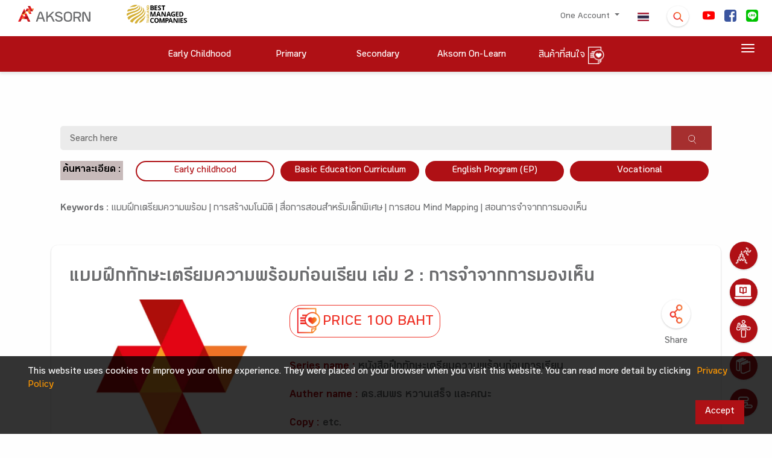

--- FILE ---
content_type: text/html; charset=UTF-8
request_url: https://www.aksorn.com/en/store/1/product-details-3052
body_size: 87920
content:
<!DOCTYPE html>
<html lang="en">
<head>
        <!-- THIS IS Google Analytics Tag -->
<!-- Global site tag (gtag.js) - Google Analytics -->
<script async src="https://www.googletagmanager.com/gtag/js?id=UA-160261614-1" type="3d046d4adccaa645dfbb2675-text/javascript"></script>
<script type="3d046d4adccaa645dfbb2675-text/javascript">
  window.dataLayer = window.dataLayer || [];
  function gtag(){dataLayer.push(arguments);}
  gtag('js', new Date());
  gtag('config', 'UA-160261614-1');
</script>


<!-- THIS IS Google Analytics Tag NEW -->
<!-- Global site tag (gtag.js) - Google Analytics NEW -->
<script async src="https://www.googletagmanager.com/gtag/js?id=G-75M8WBZC49" type="3d046d4adccaa645dfbb2675-text/javascript"></script>
<script type="3d046d4adccaa645dfbb2675-text/javascript">
  window.dataLayer = window.dataLayer || [];
  function gtag(){dataLayer.push(arguments);}
  gtag('js', new Date());
  gtag('config', 'G-75M8WBZC49');
</script>


<!-- Google tag (gtag.js) -->
<script async src="https://www.googletagmanager.com/gtag/js?id=AW-16770186546" type="3d046d4adccaa645dfbb2675-text/javascript"></script>
<script type="3d046d4adccaa645dfbb2675-text/javascript">
  window.dataLayer = window.dataLayer || [];
  function gtag(){dataLayer.push(arguments);}
  gtag('js', new Date());

  gtag('config', 'AW-16770186546');
</script>

<!-- Google Tag Manager -->
<script type="3d046d4adccaa645dfbb2675-text/javascript">(function(w,d,s,l,i){w[l]=w[l]||[];w[l].push({'gtm.start':
new Date().getTime(),event:'gtm.js'});var f=d.getElementsByTagName(s)[0],
j=d.createElement(s),dl=l!='dataLayer'?'&l='+l:'';j.async=true;j.src=
'https://www.googletagmanager.com/gtm.js?id='+i+dl;f.parentNode.insertBefore(j,f);
})(window,document,'script','dataLayer','GTM-TQXV96PL');</script>
<!-- End Google Tag Manager -->        <!-- Facebook Pixel Code -->
<script type="3d046d4adccaa645dfbb2675-text/javascript">
!function(f,b,e,v,n,t,s)
{if(f.fbq)return;n=f.fbq=function(){n.callMethod?
n.callMethod.apply(n,arguments):n.queue.push(arguments)};
if(!f._fbq)f._fbq=n;n.push=n;n.loaded=!0;n.version='2.0';
n.queue=[];t=b.createElement(e);t.async=!0;
t.src=v;s=b.getElementsByTagName(e)[0];
s.parentNode.insertBefore(t,s)}(window, document,'script',
'https://connect.facebook.net/en_US/fbevents.js');
fbq('init', '273547960649776');
fbq('track', 'PageView');
</script>
<noscript><img height="1" width="1" style="display:none"
src="https://www.facebook.com/tr?id=273547960649776&ev=PageView&noscript=1"
/></noscript>
<!-- End Facebook Pixel Code -->        <!-- tiktok -->
<script type="3d046d4adccaa645dfbb2675-text/javascript">
		!function (w, d, t) {
		  w.TiktokAnalyticsObject=t;var ttq=w[t]=w[t]||[];ttq.methods=["page","track","identify","instances","debug","on","off","once","ready","alias","group","enableCookie","disableCookie"],ttq.setAndDefer=function(t,e){t[e]=function(){t.push([e].concat(Array.prototype.slice.call(arguments,0)))}};for(var i=0;i<ttq.methods.length;i++)ttq.setAndDefer(ttq,ttq.methods[i]);ttq.instance=function(t){for(var e=ttq._i[t]||[],n=0;n<ttq.methods.length;n++)ttq.setAndDefer(e,ttq.methods[n]);return e},ttq.load=function(e,n){var i="https://analytics.tiktok.com/i18n/pixel/events.js";ttq._i=ttq._i||{},ttq._i[e]=[],ttq._i[e]._u=i,ttq._t=ttq._t||{},ttq._t[e]=+new Date,ttq._o=ttq._o||{},ttq._o[e]=n||{};n=document.createElement("script");n.type="text/javascript",n.async=!0,n.src=i+"?sdkid="+e+"&lib="+t;e=document.getElementsByTagName("script")[0];e.parentNode.insertBefore(n,e)};
		  ttq.load('CETSV7JC77UAS1JKHSBG');
		  ttq.page();
		}(window, document, 'ttq');
</script>
<!-- End tiktok -->
        
         
    <meta charset="UTF-8">
    <meta name="viewport" content="width=device-width, initial-scale=1.0">
    <link rel="apple-touch-icon" sizes="76x76" href="https://www.aksorn.com/assets/img/apple-icon.png">
    <link rel="icon" type="image/png" href="https://www.aksorn.com/assets/img/favicon.png">
    <meta name="referrer" content="origin">
    <meta http-equiv="X-UA-Compatible" content="IE=edge,chrome=1" />
    <meta http-equiv="Cache-control" content="max-age=2592000, public">
    <!--<meta http-equiv="cache-control" content="private">-->
    
    <meta name="robots" content="index, follow">
    <meta name="google-site-verification" content="traNpUt51PHgdZif-YDNXxhcbZhS4kIFCt8R3_vUiBo" />
<meta name="description" content="ชุดฝึกทักษะเตรียมความพร้อมก่อนการเรียน เป็นชุดที่สร้างขึ้นโดยใช้หลักพัฒนาการเรียนรู้ตามลำดับขั้นตอนจากง่ายไปหายาก เพื่อเตรียมความพร้อมทางด้านการ รับรู้ ด้านภาษาและการคิดคำนวณ โดยแบบฝึก เล่มที่ 2 จะช่วยฝึกสมาธิความสนใจต่อสิ่งที่มองเห็น เพื่อพัฒนาความจำระยะสั้นและการมองเห็น พัฒนาทักษะการจำ ตัวอักษรและคำต่าง ๆรูปแบบ แบบฝึก พิมพ์ขาวดำ จำนวน 34 หน้า" />
<meta name="keywords" content="แบบฝึกเตรียมความพร้อม,การสร้างมโนมิติ,สื่อการสอนสำหรับเด็กพิเศษ,การสอน Mind Mapping,สอนการจำจากการมองเห็น">
<meta property="og:locale" content="th_TH" />

<!-- Facebook Share -->
<meta property="og:url" content="https://www.aksorn.com/en/store/1/product-details-3052" />
<meta property="og:type" content="news" />
<meta property="og:title" content="แบบฝึกทักษะเตรียมความพร้อมก่อนเรียน เล่ม 2 : การจำจากการมองเห็น"/>
<meta property="og:description" content="ชุดฝึกทักษะเตรียมความพร้อมก่อนการเรียน เป็นชุดที่สร้างขึ้นโดยใช้หลักพัฒนาการเรียนรู้ตามลำดับขั้นตอนจากง่ายไปหายาก เพื่อเตรียมความพร้อมทางด้านการ รับรู้ ด้านภาษาและการคิดคำนวณ โดยแบบฝึก เล่มที่ 2 จะช่วยฝึกสมาธิความสนใจต่อสิ่งที่มองเห็น เพื่อพัฒนาความจำระยะสั้นและการมองเห็น พัฒนาทักษะการจำ ตัวอักษรและคำต่าง ๆรูปแบบ แบบฝึก พิมพ์ขาวดำ จำนวน 34 หน้า"/>
<meta property="og:image" content="" />

<!-- Twitter Share -->
<meta name="twitter:card" content="summary_large_image" />
<meta name="twitter:url" content="https://www.aksorn.com/en/store/1/product-details-3052" />
<meta name="twitter:title" content="แบบฝึกทักษะเตรียมความพร้อมก่อนเรียน เล่ม 2 : การจำจากการมองเห็น" />
<meta name="twitter:description" content="ชุดฝึกทักษะเตรียมความพร้อมก่อนการเรียน เป็นชุดที่สร้างขึ้นโดยใช้หลักพัฒนาการเรียนรู้ตามลำดับขั้นตอนจากง่ายไปหายาก เพื่อเตรียมความพร้อมทางด้านการ รับรู้ ด้านภาษาและการคิดคำนวณ โดยแบบฝึก เล่มที่ 2 จะช่วยฝึกสมาธิความสนใจต่อสิ่งที่มองเห็น เพื่อพัฒนาความจำระยะสั้นและการมองเห็น พัฒนาทักษะการจำ ตัวอักษรและคำต่าง ๆรูปแบบ แบบฝึก พิมพ์ขาวดำ จำนวน 34 หน้า" >
<meta name="twitter:image" content="" />
    <title>
            แบบฝึกทักษะเตรียมความพร้อมก่อนเรียน เล่ม 2 : การจำจากการมองเห็น
 
    </title>

    <!-- CSS font-face -->
    <link rel="stylesheet" type="text/css" href="https://www.aksorn.com/assets/css/font-face/stylesheet.css?version=1 " />
    
    <!-- Fonts and icons -->
    <link rel="stylesheet" type="text/css" href="https://www.aksorn.com/assets/css/font-awesome/font-awesome.min.css?version=1 ">
    <!-- Fonts and icons -->
    <link rel="stylesheet" href="https://www.aksorn.com/assets/css/font-awesome/font-awesome.min.css?version=1 ">
    <link rel="stylesheet" href="https://www.aksorn.com/assets/css/font-awesome/font-material.css?version=1 ">
    <!-- CSS Files -->
    <link href="https://www.aksorn.com/assets/css/style.css?v=8" rel="stylesheet" />
    <!-- CSS Just for demo purpose, don't include it in your project -->
    <link href="https://www.aksorn.com/assets/demo/demo.css?version=1 " rel="stylesheet" />
    <!-- CSS Quick style -->
    <link href="https://www.aksorn.com/assets/css/quick-style.css?version=1 " rel="stylesheet" />
    <!-- CSS font-face -->
    <link href="https://www.aksorn.com/assets/css/font-face/stylesheet.css?version=1 " rel="stylesheet" />
    <!-- Owl Carousel  -->
    <link rel="stylesheet" href="https://www.aksorn.com/assets/css/owl-carousel/owl.carousel.min.css?version=1">
    <link rel="stylesheet" href="https://www.aksorn.com/assets/css/owl-carousel/owl.theme.default.min.css?version=1">
    <!-- Animate  -->
    <link rel="stylesheet" href="https://www.aksorn.com/assets/css/animation/animate.css?version=1 ">
    <link rel="stylesheet" href="https://www.aksorn.com/assets/js/jquery/jquery-ui.css?version=1 ">
    <!-- css fancy box -->
    <link rel="stylesheet" type="text/css" href="https://www.aksorn.com/assets/css/fancy-box/jquery.fancybox.css?version=1 ">
    <!-- flip css -->
    <link rel="stylesheet" href="https://www.aksorn.com/assets/css/flipster/jquery.flipster.css?version=1 ">
    <link rel="stylesheet" href="https://www.aksorn.com/assets/css/flipster/jquery.flipster.min.css?version=1 ">
    <!-- select search -->
    <link href="https://www.aksorn.com/assets/css/select2/select2.css?version=1 " rel="stylesheet" />
    <link href="https://www.aksorn.com/assets/css/search-typeahead-master/jquery.typeahead.css?version=1 " rel="stylesheet" />
    <link rel="stylesheet" type="text/css" href="https://www.aksorn.com/assets/css/flag-icon/css/flag-icon.min.css?version=1 ">

    <!-- auto search css -->
    <link type="text/css" rel="stylesheet" href="https://www.aksorn.com/assets/css/search-auto/jquery.autocomplete.css?version=1 " />

        <link rel="stylesheet" type="text/css" href="https://www.aksorn.com/assets/css/flag-icon/css/flag-icon.min.css?version=1 ">
        
        <!-- Jquery-->
        <script type="3d046d4adccaa645dfbb2675-text/javascript" src="https://www.aksorn.com/assets/js/jquery-3.3.1.mins.js?v=1"></script>
        <script type="3d046d4adccaa645dfbb2675-text/javascript" src="https://www.aksorn.com/assets/js/jquery/external/jquery/jquery.js?v=1"></script>
        <script type="3d046d4adccaa645dfbb2675-text/javascript" src="https://www.aksorn.com/assets/js/jquery/jquery-ui.js?v=1"></script>        

            <style>

    </style>

<style type="text/css">
    #filter-popup  .btn-danger{
        background-color: #a62f2f;
        border-color: #a62f2f;
    }
    #filter-popup-edu-th  .btn-danger{
        background-color: #a62f2f;
        border-color: #a62f2f;
    }
    #filter-popup-edu-en  .btn-danger{
        background-color: #a62f2f;
        border-color: #a62f2f;
    }
    #filter-popup-vacation .btn-danger{
        background-color: #a62f2f;
        border-color: #a62f2f;
    }
    #filter-popup .btn-reset{
        color: black;
    }
    #filter-popup-edu-th  .btn-reset{
        color: black;
    }
    #filter-popup-edu-en .btn-reset{
        color: black;
    }
    #filter-popup-vacation .btn-reset{
        color: black;
    }
    #filter-popup .btn-submit{
        color: white;
    }
    #filter-popup-edu-th .btn-submit{
        color: white;
    }
    #filter-popup-edu-en .btn-submit,{
        color: white;
    }
    #filter-popup-vacation .btn-submit{
        color: white;
    }
    .countfilter{
        color:red;
    }
    /* style of collapse */
    #filter-popup{
        overflow-x:hidden;
        overflow-y:auto;
    }
    #filter-popup-edu-th{
        overflow-x:hidden;
        overflow-y:auto;
    }
    #filter-popup-edu-en{
        overflow-x:hidden;
        overflow-y:auto;
    }
    #filter-popup-vacation{
        overflow-x:hidden;
        overflow-y:auto;
    }
    #filter-popup .col-12{
        margin-bottom: -26px;
    }
    #filter-popup-edu-th .col-12{
        margin-bottom: -26px;
    }
    #filter-popup-edu-en .col-12{
        margin-bottom: -26px;
    }
    #filter-popup-vacation .col-12{
        margin-bottom: -26px;
    }
    .card .card-header:not([class*="header-"]) {
        box-shadow: none;
    }
    .card .card-header {
        border-radius: 3px;
        padding: 5px; 
        margin-left: -2px;
        margin-right: -2px;
        margin-top: -30px; 
        border: 0;
        /* background: linear-gradient(60deg, #eee, #bdbdbd); */
        background:#ebebeb;
    }
    .image_wrapper {
        display: block;
        height: 333px;
        overflow: hidden;
        position: relative;
    }
    .block-product .image_wrapper> a img{
        margin: 0;
        position: absolute;
        top: 50%;
        left: 50%;
        transform: translate(-50%, -50%);
    }
    .ribbon2{
        z-index: 1;
    }
    .search_detail{
        background:#C7BABA;
        color:black;
        padding-top: 4px;
        padding-bottom: 4px;
        padding-right: 4px;
        padding-left: 4px;
        display: block;
    }
    /* style filter */
    .form-check {
    position: relative;
    display: block;
}
.form-check .button-filter {
    position: absolute;
    left: 50%;
    top: 0;
    z-index: 1;
}
.form-check label {
    /* background: #A62F2F url(../../assets/img/close.png) no-repeat right 1em center;
    background-size: auto 40%; */
    /* background: #D7D7D7 url(../../assets/img/plus.png) no-repeat right 1em center; */
    background: #aa9a9a url(../../assets/img/plus.png) no-repeat right 1em center;
    background-size: auto 15px;
    position: relative;
    z-index: 2;
    display: block;
    padding: 0.75em 2em 0.75em 1em;
    -webkit-border-radius: 50px;
    -moz-border-radius: 50px;
    border-radius: 50px;
    color: #fff;
    -webkit-box-shadow: 0px 3px 3px 0px rgba(0,
    0,
    0,
    0.25);
    box-shadow: 0px 3px 3px 0px rgba(0,
    0,
    0,
    0.25);
    font-size: 1rem;
    cursor: pointer;
    margin-right: 0;
}
.form-check .button-filter:checked+label {
    /* background: #D7D7D7 url(../../assets/img/plus.png) no-repeat right 1em center;
    background-size: auto 40%; */
    background: #A62F2F url(../../assets/img/close.png) no-repeat right 1em center;
    background-size: auto 40%;
}

    @media(min-width: 576px){
        
    }
    /* Mobile */
    @media(max-width: 575px) and (min-width: 0px){
        div.body-content-txt{
            position: relative!important;
            bottom: 0px!important;
            margin-bottom: 15px!important;
        }
        .search_detail{
        background:#C7BABA;
        color:black;
        padding-top: 8px;
        padding-bottom: 4px;
        padding-right: 4px;
        padding-left: 4px;
        display: block;
        margin: 0 0 0.5em 0;
    }
        .image_wrapper {
        display: block;
        height: 500px;
        overflow: hidden;
        position: relative;
    }
    }

    @media(max-width: 736px) and (min-width: 0px){
        div.body-content-txt{
            position: relative!important;
            bottom: 0px!important;
            margin-bottom: 15px!important;
        }
        .search_detail{
        background:#C7BABA;
        color:black;
        padding-top: 12px;
        padding-bottom: 4px;
        padding-right: 4px;
        padding-left: 4px;
        display: block;
    }
        .image_wrapper {
        display: block;
        height: 500px;
        overflow: hidden;
        position: relative;
    }
    }

    @media (max-width: 1079px) and (min-width: 0px) {
        .owl-carousel-responsive-top-3 .owl-nav {
            top: -15% !important;
        }

        .image_wrapper {
        display: block;
        /* height: 465px; */
        overflow: hidden;
        position: relative;
    }
    } 
    h4.card-title.card-title-product {
        margin-top: 0px;
        margin-bottom: 30px;
        height: 3em;
        display: block;
    }

    div#filter-popup {
        overflow-y: auto;
        overflow-x: hidden;
    }

    #cookit {
        position: fixed;
        width: 100%;
        bottom: 0;
        padding: .6rem 2rem;
        display: flex;
        z-index: 999;        
        }

        #cookit #cookit-container {
        margin: auto;
        width: 1200px;
        display: flex;
        align-items: center;
        flex-wrap: wrap;        
        }

        #cookit #cookit-container > * { margin: .4rem; }
        #cookit #cookit-container p { line-height: 1.4rem; }

        #cookit #cookit-container a { text-decoration: none; }
        #cookit #cookit-container a:hover { opacity: .9; }

        #cookit #cookit-container #cookit-button {
        padding: .5rem 1rem;
        margin-left: auto;
        }

        .link_new_product a {
            background-color: #af1015 !important;
            color: white !important;
            font-size: 1.5rem !important;
        }

        .link_new_product a,
        .link_new_product a:link,
        .link_new_product a:visited,
        .link_new_product a:hover,
        .link_new_product a:active {
            margin-top:10px;
            padding: 15px 15px 5px 15px;  
            background-color: #af1015;
            color: white;
            font-size: 1.5rem;
            display:inline-block; 
        }
</style>
</head>

<body data-spy="scroll" data-target="#myScrollspy" data-offset="80" class="index-page sidebar-collapse" style="background-color: #fefefe;">
    <!-- Google Tag Manager (noscript) -->
    <noscript><iframe src="https://www.googletagmanager.com/ns.html?id=GTM-TLJNGLP" height="0" width="0" style="display:none;visibility:hidden"></iframe></noscript>
    <!-- End Google Tag Manager (noscript) -->
    <div class="block">
        <!-- overay search -->
        <aside id="search">
            <div class="outer-close toggle-overlay">
                <a class="close"><span></span></a>
            </div>
            <div class="overlay-content">
                <form id="form_search_template" enctype="multipart/form-data" action="https://www.aksorn.com/search" method="GET">
                    <div class="po-re">
                        <input type="search" autocomplete="off" value="" name="q" placeholder="Search here"> 
                        
                        <span id="submit_search_template" class="btn-white btn-raised btn-round icon-search btn button-hover-gradient">
                            <div class="change-image">
                                <img src="https://www.aksorn.com/assets/img/icon/icon-search.png" alt="" width="30">
                                <img src="https://www.aksorn.com/assets/img/icon/icon-search-white.png" class="img-top3" width="30">
                            </div>
                        </span>
                        
                    </div>
                </form>
            </div>
        </aside>

        
        <!-- float menu -->
        <div id="contact-buttons-bar">
            <div class="my-nav my-nav--list">
                <div id="wrapper-templates">

                    <div class="my-nav__item">
                        <a href="https://www.aksorn.com/en/about-us" class="my-nav__link">
                            <span class="icon-menu-float">
                                <img src="https://www.aksorn.com/assets/img/float_menu/5-white.png" alt="" style="padding-bottom:6px;">
                                <span onclick="if (!window.__cfRLUnblockHandlers) return false; window.location.href='https://www.aksorn.com/en/about-us'" data-cf-modified-3d046d4adccaa645dfbb2675-="">About Us </span>
                            </span>
                        </a>
                    </div>

                    <div style="clear: both;"></div>

                    <div class="my-nav__item my-nav__item-download">
                        <a href="https://www.aksorn.com/en/download" class="my-nav__link">
                            <span class="icon-menu-float">
                                <img src="https://www.aksorn.com/assets/img/float_menu/aol-white.png" alt="" style="padding-bottom:6px;">
                                <span onclick="if (!window.__cfRLUnblockHandlers) return false; window.location.href='https://www.aksorn.com/en/download'" data-cf-modified-3d046d4adccaa645dfbb2675-="">Aksorn On-Learn
                                </span>
                            </span>
                        </a>
                    </div>

                    <div style="clear: both;"></div>

                    <div class="my-nav__item">
                        <a href="https://www.aksorn.com/en/training" class="my-nav__link">
                            <span class="icon-menu-float">
                                <img src="https://www.aksorn.com/assets/img/float_menu/4-white.png" alt="" style="padding-bottom:6px;">
                                <span onclick="if (!window.__cfRLUnblockHandlers) return false; window.location.href='https://www.aksorn.com/en/training'" data-cf-modified-3d046d4adccaa645dfbb2675-="">Training </span>
                            </span>
                        </a>
                    </div>

                    <div style="clear: both;"></div>

                    <div class="my-nav__item">
                        <a href="https://www.aksorn.com/en/store" class="my-nav__link">
                            <span class="icon-menu-float">
                                <img src="https://www.aksorn.com/assets/img/float_menu/2-white.png" alt="" style="padding-bottom:6px;">
                                <span onclick="if (!window.__cfRLUnblockHandlers) return false; window.location.href='https://www.aksorn.com/en/store'" data-cf-modified-3d046d4adccaa645dfbb2675-="">Product List
                                </span>
                            </span>
                        </a>
                    </div>

                    <div style="clear: both;"></div>

                    <div class="my-nav__item">
                        <a href="https://www.aksorn.com/en/services" class="my-nav__link">
                            <span class="icon-menu-float">
                                <img src="https://www.aksorn.com/assets/img/float_menu/1-white.png" alt="" style="padding-bottom:6px;">
                                <span onclick="if (!window.__cfRLUnblockHandlers) return false; window.location.href='https://www.aksorn.com/en/services'" data-cf-modified-3d046d4adccaa645dfbb2675-="">Serveice
                                </span>
                            </span>
                        </a>
                    </div>
                </div>
            </div>
        </div>

        <div style="clear: both;"></div>

        <nav class="navbar navbar-color-on-scroll fixed-top navbar-expand-lg">
    <div class="bar-1">
        <div class="container-fluid flex_row-between middle-item p-b-6">
            <!-- nav desktop -->
            <div class="navbar-translate">
                <a class="navbar-brand" id="home" href="https://www.aksorn.com/en" style="width:150px">
                    <img src="https://www.aksorn.com/assets/img/logo/logo_main_desktop.png" alt="main logo" width="120">                    
                </a>                
                <img src="https://www.aksorn.com/assets/img/logo/best-company-2025.png" alt="best managed logo" width="150">                                
                <a class="navbar-nav ml-auto menu1-responsive" href="https://www.aksorn.com/en/store/wishlist">
			<span>
                        	<img src="https://www.aksorn.com/assets/img/icon/icon-wishlist-orange.png" alt="" width="24" class="cart" id="cart">
                        	<span class="purchase_cart_count">
                        	</span>
                        </span>
		</a>
                <a class="navbar-nav ml-1 menu1-responsive" href="https://www.aksorn.com/store/1/product-details-3052"><span class="flag-icon flag-icon-th"></span></a>
                <button class="navbar-toggler" type="button" id="button-navbar" data-toggle="collapse"
                    aria-expanded="false" aria-label="Toggle navigation">
                    <span class="sr-only">Toggle navigation</span>
                    <span class="navbar-toggler-icon"></span>
                    <span class="navbar-toggler-icon"></span>
                    <span class="navbar-toggler-icon"></span>
                </button>
            </div>

            <div>
                <div class="collapse navbar-collapse">
                    <ul class="navbar-nav ml-auto menu1-noresponsive">
                        <li class="dropdown nav-item">
                            <a href="#" class="nav-link dropdown-toggle" id="account" data-toggle="dropdown">
                                                                One Account
                                
                                <b class="caret"></b>
                            </a>
                            <div class="dropdown-menu dropdown-menu-right pad-txt-top">
                                                                    <a href="https://www.aksorn.com/api/oauth/login-oneaccount" id="login"
                                    class="dropdown-item">
                                    <span>
                                        Log In</span>
                                </a>                             </div>
                        </li>

            
                            

                        <li class="nav-item">
                            <a class="nav-link active" href="https://www.aksorn.com/store/1/product-details-3052"><span class="flag-icon flag-icon-th"></span></a>
                        </li>

                        <li class="nav-item">
                            <div class="toggle-overlay">
                                <span
                                    class="btn btn-white btn-raised btn-round search-dropdown button-hover-gradient">
                                    <div class="change-image">
                                        <img src="https://www.aksorn.com/assets/img/icon/icon-search.png" width="20" style="margin-top: 5px;">
                                        <img src="https://www.aksorn.com/assets/img/icon/icon-search-white.png"
                                            class="img-top3" width="20">
                                    </div>
                                </span>
                            </div>
                        </li>
                                                                        <li class="nav-item">
                            <a class="nav-link nav-social" id="facebook"
                                href="https://www.youtube.com/user/AksornACT/" target="_blank">
                                <span>
                                    <img src="https://www.aksorn.com/storage/upload/social_icon/youtube.png"
                                        width="20" style="border-radius: 4px !important;">
                                </span>
                            </a>
                        </li>                        
                                                <li class="nav-item">
                            <a class="nav-link nav-social" id="facebook"
                                href="https://www.facebook.com/AksornACT/" target="_blank">
                                <span>
                                    <img src="https://www.aksorn.com/storage/upload/social_icon/facebook.png"
                                        width="20" style="border-radius: 4px !important;">
                                </span>
                            </a>
                        </li>                        
                                                <li class="nav-item">
                            <a class="nav-link nav-social" id="facebook"
                                href="/lineofficial" target="_blank">
                                <span>
                                    <img src="https://www.aksorn.com/storage/upload/social_icon/line.png"
                                        width="20" style="border-radius: 4px !important;">
                                </span>
                            </a>
                        </li>                        
                                                

                        

                        
                    </ul>

                    <ul class="navbar-nav ml-auto menu1-responsive">
                        <li class="nav-item m-t-10">
                            <div class="flex_row-center m-b-15">
                                <div>
                                    <a class="navbar-brand" id="home-2" href="https://www.aksorn.com/en">
                                        <img src="https://www.aksorn.com/assets/img/logo/logo_main_desktop.png"
                                            alt="main logo" width="120">
                                    </a>
                                </div>
                            </div>


                            

                            <div style="padding: 0 15px;" class="form-group">
                                <form id="form_search_template_mobile" enctype="multipart/form-data" action="https://www.aksorn.com/search" method="GET">
                                    <div class="po-re">
                                        <input type="search" class="input-search-content" autocomplete="off" value="" name="q" placeholder="Search here"> 
                                        
                                        <span id="submit_search_template_mobile" class="btn-white btn-raised btn-round icon-search btn button-hover-gradient" style="margin-top:6px;">
                                            <div class="change-image">
                                                <img src="https://www.aksorn.com/assets/img/icon/icon-search.png" alt="" width="25">
                                            </div>
                                        </span>
                                        
                                    </div>
                                </form>
                            </div>


                        </li>

                        <li class="dropdown nav-item">
                            <a href="#" class="dropdown-toggle nav-link" data-toggle="dropdown" id="dropdown">

                                                                    One Account
                                
                                <b class="caret"></b>
                            </a>

                            <div class="dropdown-menu dropdown-menu-right pad-txt-top">
                                 
                                    <a href="https://www.aksorn.com/api/oauth/login-oneaccount" class="dropdown-item" id="login-dropdown">
                                    <span>Log In</span></a>
                                                            </div>
                        </li>

                        <li class="nav-item pad-txt-top">
                            <a href="https://www.aksorn.com/en/early-childhood-teacher" id="early-childhood-teacher"
                                class="nav-link"> <span>Early Childhood </span>

                            </a>
                        </li>

                        <li class="nav-item pad-txt-top">
                            <a href="https://www.aksorn.com/en/primary-teacher" id="primary-teacher" class="nav-link">
                                <span>Primary</span>

                            </a>
                        </li>

                        <li class="nav-item pad-txt-top">
                            <a href="https://www.aksorn.com/en/secondary-teacher" id="secondary-teacher"
                                class="nav-link"> <span>Secondary</span>
                            </a>
                        </li>


                        

                        <li class="nav-item pad-txt-top">
                            <a href="https://aksornon-learn.aksorn.com/" id="aksorn-on-learn" class="nav-link"><span>Aksorn On-Learn</span></a>
                        </li>
			<!--
                        <li class="nav-item pad-txt-top">
                            <a href="https://www.aksorn.com/teacheracademy" id="teacher-academy" class="nav-link"><span>Teacher Academy</span></a>
                        </li>
			-->
                        <!-- <li class="nav-item pad-txt-top">
                            <a href="https://www.aksorn.com/en/download" id="download-short" class="nav-link"><span>Download</span></a>
                        </li> -->

                        <li class="dropdown nav-item pad-txt-top ">
                            <a href="#" class="dropdown-toggle nav-link" data-toggle="dropdown" id="dropdown">

                                About Us

                                <b class="caret"></b>
                            </a>
                            <div class="dropdown-menu dropdown-menu-right pad-txt-top">
                                <a href="https://www.aksorn.com/en/about-us"  class="nav-link"> <span>About Us</span></a>
                                <a href="https://www.aksorn.com/en/learningdesign"  class="nav-link"> <span>Aksorn Learning Design</span></a>
                                <a href="https://www.aksorn.com/en/newmedia"  class="nav-link"> <span>New Age Education</span></a>
                                <a href="https://www.aksorn.com/en/about-us/career"  class="nav-link"> <span>Careers</span></a>
                                <a href="https://www.aksorn.com/en/contact-us"  class="nav-link"> <span>Contact us</span></a>
                                <a href="https://www.aksorn.com/en/privacy-center"  class="nav-link"> <span>Privacy Policy</span></a>
                            </div>
                            
                        </li>

                        <li class="dropdown nav-item pad-txt-top ">
                            <a href="#" class="dropdown-toggle nav-link" data-toggle="dropdown" id="dropdown">

                                Product List

                                <b class="caret"></b>
                            </a>
                            <div class="dropdown-menu dropdown-menu-right pad-txt-top">
                                <a href="https://www.aksorn.com/en/store"  class="nav-link"> <span>Product List</span></a>
                                <a href="https://www.aksorn.com/en/store/early-childhood"  class="nav-link"> <span>Early Childhood Curriculum</span></a>
                                <a href="https://www.aksorn.com/en/store/basic-education-th"  class="nav-link"> <span>Basic Education Curriculum</span></a>
                                <a href="https://www.aksorn.com/en/store/basic-education-en"  class="nav-link"> <span>English Program (EP)</span></a>
                                
                                <a href="https://www.aksorn.com/en/store/vocational"  class="nav-link"> <span>Vocational Education Curriculum</span></a>
                            </div>
                            
                        </li>

			<!--
			<li class="nav-item pad-txt-top ">
                            <a href="https://www.aksorn.com/en/store/wishlist" id="storecart" class="nav-link"> <span>
                                    สินค้าที่สนใจ</span><span class="purchase_cart_count ml-1 badge rounded-pill bg-danger"></span>
                            </a>
                        </li>
			-->

                        <!-- <li class="nav-item pad-txt-top ">
                            <a href="https://www.aksorn.com/en/download" id="download" class="nav-link"> <span>Teacher&#039;s Resource Download</span>
                            </a>
                        </li> -->
                        
                        <li class="nav-item pad-txt-top ">
                            <a href="https://www.aksorn.com/en/catalog" class="nav-link"> <span>Product Catalogue Download</span>
                            </a>
                        </li>

			<!--
                        <li class="dropdown nav-item pad-txt-top ">
                            <a href="#" class="dropdown-toggle nav-link" data-toggle="dropdown" id="dropdown">

                                Training

                                <b class="caret"></b>
                            </a>
                            <div class="dropdown-menu dropdown-menu-right pad-txt-top">
                                <a href="https://www.aksorn.com/en/training"  class="nav-link"> <span>Training Course</span></a>
                                <a href="https://www.aksorn.com/en/training/training-register"  class="nav-link"> <span>Training Register</span></a>
                                <a href="https://www.aksorn.com/en/training/name-check"  class="nav-link"> <span>Verify Registered Name</span></a>
                                <a href="https://www.aksorn.com/en/training/certificate"  class="nav-link"> <span>Training Certificate Download</span></a>
                            </div>
                        </li>
			-->

                        <li class="nav-item pad-txt-top ">
                            <a href="https://www.aksorn.com/en/services" id="service" class="nav-link"> <span>Serveice</span>
                            </a>
                        </li>

                        
                        <li class="dropdown nav-item pad-txt-top ">
                            <a href="#" class="dropdown-toggle nav-link" data-toggle="dropdown" id="dropdown">

                                บทความ

                                <b class="caret"></b>
                            </a>
                            <div class="dropdown-menu dropdown-menu-right pad-txt-top">
                                <a href="https://www.aksorn.com/en/article-all"  class="nav-link"> <span>All Articles</span></a>
                                <a href="https://www.aksorn.com/en/article"  class="nav-link"> <span>Education Articles</span></a>
                            </div>
                            
                        </li>

                        <li class="nav-item flex_row-center middle-item m-t-15">
                            <div class="m-r-18">
                                <a href="https://www.facebook.com/AksornACT/" id="facebook-2"
                                    class="nav-link nav-social-mobile">
                                    <span>
                                        <img src="https://www.aksorn.com/assets/img/icon_footer/2.png" alt="Facebook icon"
                                            width="20" style="border-radius: 4px !important;">
                                    </span>
                                </a>
                            </div>

                            

                            <div class="m-r-18">
                                <a href="https://www.youtube.com/user/AksornACT/" id="youtube-2"
                                    class="nav-link nav-social-mobile">
                                    <span>
                                        <img src="https://www.aksorn.com/assets/img/icon_footer/3.png" alt="youtube icon"
                                            width="20" style="border-radius: 4px !important;">
                                    </span>
                                </a>
                            </div>
                        </li>
                    </ul>
                </div>
            </div>
        </div>
    </div>

    <div class="bar-2 ">
        <!-- Menu -->
        <div class="wrap_menu flex_row-center">
            <!-- menu desktop -->
            <div class="menu-2 m-t-8 m-b-8">
                <ul class="navbar-nav nav-menu-2" style="float: left;">

                    <li class="nav-item nav-link-menu2 pad-txt-top">
                        <a href="https://www.aksorn.com/en/early-childhood-teacher" id="early-childhood-teacher-2"
                            class="nav-link ">
                            <span>Early Childhood</span>
                        </a>
                    </li>

                    <li class="nav-item nav-link-menu2 pad-txt-top">
                        <a href="https://www.aksorn.com/en/primary-teacher" id="primary-teacher-2"
                            class="nav-link ">
                            <span>Primary</span>
                        </a>
                    </li>

                    <li class="nav-item nav-link-menu2 pad-txt-top">
                        <a href="https://www.aksorn.com/en/secondary-teacher" id="secondary-teacher-2"
                            class="nav-link ">
                            <span>Secondary</span>
                        </a>
                    </li>

                    

                    <li class="nav-item nav-link-menu2 pad-txt-top">
                        <a href="https://aksornon-learn.aksorn.com/" id="aksorn-on-learn-2"
                            class="nav-link">
                            <span>Aksorn On-Learn</span>
                        </a>
                    </li>

		    <!--
                    <li class="nav-item nav-link-menu2 pad-txt-top">
                        <a href="https://www.aksorn.com/teacheracademy" id="teacher-academy-2"
                            class="nav-link">
                            <span>Teacher Academy</span>
                        </a>
                    </li>
		    -->

                    <!-- <li class="nav-item nav-link-menu2 pad-txt-top">
                        <a href="https://www.aksorn.com/en/download" id="download-short-2"
                            class="nav-link">
                            <span>Download</span>
                        </a>
                    </li> -->

		    <li class="nav-item nav-link-menu2 pad-txt-top cart-purchase" id="purchase_cart">
                <a href="https://www.aksorn.com/en/store/wishlist" title="สินค้าที่สนใจ" class="nav-link">
                    <span>สินค้าที่สนใจ</span>
                    <span>
                        <img src="https://www.aksorn.com/assets/img/icon/icon-wishlist-white.png" alt="" width="28" class="cart" id="cart">
                    </span>
                    <span class="purchase_cart_count"> </span>
                </a>
            </li>

                </ul>
                    <button class="navbar-toggler navbar-toggler-desktop" type="button" data-target="#mega_menu" aria-expanded="false" aria-label="Toggle navigation" onclick="if (!window.__cfRLUnblockHandlers) return false; showMegaMenu();" style="position: absolute;right: 16px;" data-cf-modified-3d046d4adccaa645dfbb2675-="">
                        <span class="sr-only">Toggle navigation</span>
                        <span class="navbar-toggler-icon navbar-toggler-icon-desktop"></span>
                        <span class="navbar-toggler-icon navbar-toggler-icon-desktop"></span>
                        <span class="navbar-toggler-icon navbar-toggler-icon-desktop"></span>
                    </button>
            </div>
        </div>
    </div>

    <div class="footer-bar01-desktop  menu-footer" id="mega_menu" >
        <div class="container-fluid">
            <!-- row -->
            <div class="flex_row-between wrap">

                <!-- footer menu1 -->
                <div class="m-b-20 respon-footer">
                    <div class="footer">
                        <h4 class="title txt-01">
                            <a href="https://www.aksorn.com/en/about-us"
                                id="about-us-footer">About Us</a>
                        </h4>
                        <ul class="list-links list-links-desktop">
                                <li><a href="https://www.aksorn.com/en/learningdesign" id="aksorn_learning_design-footer">Aksorn Learning Design</a></li>
                                <li><a href="https://www.aksorn.com/en/newmedia" id="media_form_modern_word-footer">New Age Education</a></li>
                                <li><a href="https://www.aksorn.com/en/about-us/career" id="career-footer">Careers</a></li>  
                                <li><a href="https://www.aksorn.com/en/contact-us" id="contact-us-about-us-footer">Contact us</a></li>  
                                <li><a href="https://www.aksorn.com/en/privacy-center" id="privacy-center-footer">Privacy Policy</a></li>  

                        </ul>
                    </div>
                </div>

                <div class="m-b-20 respon-footer">
                        <div class="footer">
                            <h4 class="title txt-01">
                                <a href="https://www.aksorn.com/en/store"
                                    id="store-footer">Product With Subject Group</a>
                            </h4>
                            <ul class="list-links list-links-desktop">
                                <li><a href="https://www.aksorn.com/en/store/early-childhood" id="early-childhood-footer">Early Childhood Curriculum</a></li>
                                <li><a href="https://www.aksorn.com/en/store/basic-education-th" id="basic-education-th-footer">Basic Education Curriculum</a></li>
                                <li><a href="https://www.aksorn.com/en/store/basic-education-en" id="basic-education-en-footer">English Program (EP)</a></li>
                                
                                <li><a href="https://www.aksorn.com/en/store/vocational"
                                        id="vocational-footer">Vocational Education Curriculum</a></li>

                            </ul>
                        </div>
                    </div>

                <!-- footer menu3 -->
                <div class="m-b-20 respon-footer">
                    <div class="footer">
                        <h4 class="title txt-01">
                            <a href="#" id="download-footer">Download Service</a>
                        </h4>
                        <ul class="list-links list-links-desktop">                            <li><a href="https://www.aksorn.com/en/download" id="download-footer-2">Teacher&#039;s Resource</a></li>
                                                        <li><a href="https://www.aksorn.com/en/catalog">Product Catalogue Download</a></li>
                        </ul>
                        <br />
                        
                        
                                               <ul class="list-links list-links-desktop">
                            
                            
                                                      <li onclick="if (!window.__cfRLUnblockHandlers) return false; goToByScroll('detail0')" data-cf-modified-3d046d4adccaa645dfbb2675-="">
                            
                            </li>
                                                      <li onclick="if (!window.__cfRLUnblockHandlers) return false; goToByScroll('detail1')" data-cf-modified-3d046d4adccaa645dfbb2675-="">
                            
                            </li>
                                                      <li onclick="if (!window.__cfRLUnblockHandlers) return false; goToByScroll('detail2')" data-cf-modified-3d046d4adccaa645dfbb2675-="">
                            
                            </li>
                                                      <li onclick="if (!window.__cfRLUnblockHandlers) return false; goToByScroll('detail3')" data-cf-modified-3d046d4adccaa645dfbb2675-="">
                            
                            </li>
                                                      <li onclick="if (!window.__cfRLUnblockHandlers) return false; goToByScroll('detail4')" data-cf-modified-3d046d4adccaa645dfbb2675-="">
                            
                            </li>
                                                      <li onclick="if (!window.__cfRLUnblockHandlers) return false; goToByScroll('detail5')" data-cf-modified-3d046d4adccaa645dfbb2675-="">
                            
                            </li>
                                                      <li onclick="if (!window.__cfRLUnblockHandlers) return false; goToByScroll('detail6')" data-cf-modified-3d046d4adccaa645dfbb2675-="">
                            
                            </li>
                                                      <li onclick="if (!window.__cfRLUnblockHandlers) return false; goToByScroll('detail7')" data-cf-modified-3d046d4adccaa645dfbb2675-="">
                            
                            </li>
                            
                                                  </ul>
                    </div>
                </div>

                <!-- footer menu4 -->
		<!--
                <div class="m-b-20 respon-footer">
                    <div class="footer">
                        <h4 class="title txt-01">
                            <a href="https://www.aksorn.com/en/training"
                                id="training-footer">Training</a>
                        </h4>
                        <ul class="list-links list-links-desktop">
                            <li><a href="https://www.aksorn.com/en/training" id="training-footer-2">Training Course</a></li>
                            <li><a href="https://www.aksorn.com/en/training/training-register"
                                    id="training-register-footer">Training Register</a></li>
                            <li><a href="https://www.aksorn.com/en/training/name-check" id="name-check-footer">Verify Registered Name</a></li>
                            <li><a href="https://www.aksorn.com/en/training/certificate" id="certificate-footer">Training Certificate Download</a></li>
                        </ul>
                    </div>
                </div>
		-->

                <!-- footer menu5 -->
                <div class="m-b-20 respon-footer">
                    <div class="footer">
                        <h4 class="title txt-01">
                            <a href="https://www.aksorn.com/en/services"
                                id="services-footer">Services</a>
                        </h4>
                                                <ul class="list-links list-links-desktop">
                             
                             
                                                                                                                <li onclick="if (!window.__cfRLUnblockHandlers) return false; goToByScroll('detail0')" data-cf-modified-3d046d4adccaa645dfbb2675-=""><a href="https://aksornon-learn.aksorn.com/"
                                    id="Aksorn On-Learn">Aksorn On-Learn
                                </a></li>
                                                                                                                                            <li onclick="if (!window.__cfRLUnblockHandlers) return false; goToByScroll('detail1')" data-cf-modified-3d046d4adccaa645dfbb2675-=""><a href="https://www.aksorn.com/aksorninspire"
                                    id="Aksorn Inspire">Aksorn Inspire
                                </a></li>
                                                                                     
                        </ul>
                    </div>
                </div>

                <!-- footer menu6 -->
                <div class="m-b-20 respon-footer">
                    <div class="footer">
                        <h4 class="title txt-01">
                            <a href="https://www.aksorn.com/en/article-all" id="training-footer-2">All Articles</a>
                        </h4>
                        <ul class="list-links list-links-desktop">
                            <li><a href="https://www.aksorn.com/en/article"
                                id="contact-us-footer">Education Articles </a></li>
                        </ul>
                    </div>
                </div>
            </div>
        </div>
    </div>


    
</nav>

<style>
    .owl-item.active video{
        visibility: visible !important;
    }

    .nav-link-menu2 {
        min-width:120px;
        width: auto;
    }

    .navbar .navbar-nav .nav-item .nav-link {
        text-transform: capitalize;
    }

    .nav-menu-2 li a:hover {
        background-color: #ff !important;
        color: #af1015 !important;
    }
    .nav-menu-2 li.cart-purchase a:hover {
        background-color: transparent !important;
        color: white !important;
  	border-radius:0px !important;
	-webkit-border-radius:0px !important;
	-moz-border-radius:0px !important;
	box-shadow:none!important;
	-webkit-box-shadow:none !important;
	-moz-box-shadow:none !important;
	-o-box-shadow:none !important;
    }
</style>
        
    
    <!-- content page -->
    <br />
    <br />
    <section class="item-download-list">
        <div class="container">
            <!-- title -->
            <br />
            <div class="m-t-60 title wow fadeInDown" style="visibility: visible; animation-name: fadeInDown;">
                <div class="breadcrumb">
                    <ul class="breadcrumb m-t-20">
                        <li class="no-active"><a href="https://www.aksorn.com/en">Home</a></li>
                        <li class="breadcrumb-before"> / </li>
                        <li class="no-active"><a
                                href="https://www.aksorn.com/en/store">Product</a>
                        </li>
                        <li class="breadcrumb-before"> / </li>
                        <li class="active">แบบฝึกทักษะเตรียมความพร้อมก่อนเรียน เล่ม 2 : การจำจากการมองเห็น</li>
                    </ul>
                </div>
            </div>

            <div class="txt-discrip-title-page">
                <div class="container-fluid">
                    <!-- start new search -->
                    <br>
                    <div class="row search-info">
                        <div class="col-md-12 mr-auto ml-auto">
                            <form enctype="multipart/form-data" action="https://www.aksorn.com/store-search" method="GET"
                                class="navbar-form navbar-left">
                                
                                <div class="typeahead__container">
                                    <div class="typeahead__field">
                                        <div class="typeahead__query">
                                            <input class="js-typeahead" name="q" type="search"
                                                placeholder="Search here" autocomplete="off">
                                        </div>
                                        <div class="typeahead__button">
                                            <button class="btn-search-content" type="submit">
                                                <img src="https://www.aksorn.com/assets/img/icon/seachnew.png" alt=""
                                                    width="30">
                                            </button>
                                        </div>
                                    </div>
                                </div>
                            </form>
                        </div>
                    </div>
                    <!-- end search -->
                    <div class="row no-gutters d-none d-md-flex">
                        <div class="col-0 pr-md-3">
                            <span class="search_detail"><b>ค้นหาละเอียด : </b></span>
                        </div>
                        <div class="col">
                            <div class="row no-gutters text-center">
                                <div class="col-12 col-sm-6  col-lg-3">
                                    <a class="store-link active"
                                        href="" data-toggle="modal"
                                        data-target="#filter-popup"><span>Early childhood</span></a>
                                </div>
                                <div class="col-12 col-sm-6  col-lg-3">
                                    <a class="store-link hover"
                                        href="" data-toggle="modal"
                                        data-target="#filter-popup-edu-th">Basic Education Curriculum</a>
                                </div>
                                <div class="col-12 col-sm-6  col-lg-3">
                                    <a class="store-link hover"
                                        href="" data-toggle="modal"
                                        data-target="#filter-popup-edu-en">English Program
                                        (EP)</a>
                                </div>
                                <div class="col-12 col-sm-6  col-lg-3">
                                    <a class="store-link hover"
                                        href="" data-toggle="modal"
                                        data-target="#filter-popup-vacation">Vocational</a>
                                </div>
                            </div>
                        </div>
                    </div>

                    <div class="row d-flex d-md-none">
                        <div class="col-12">
                            <nav class="search-nav">
                                <div class="">
                                    <ul class="navbar-nav">
                                        <li class="nav-item dropdown">
                                            <a class="nav-link dropdown-toggle btn btn-danger dropdown-toggle"
                                                href="#" id="navbarDropdown" role="button" data-toggle="dropdown"
                                                aria-haspopup="true" aria-expanded="false">ค้นหาละเอียด :</a>
                                            <div class="dropdown-menu" aria-labelledby="navbarDropdown">
                                                <a class="d-block hover"
                                                    href="" data-toggle="modal"
                                                    data-target="#filter-popup"><span>Early childhood</span></a>
                                                <a class="d-block hover"
                                                    href="" data-toggle="modal"
                                                    data-target="#filter-popup-edu-th">Basic Education Curriculum</a>
                                                <a class="d-block hover"
                                                    href="" data-toggle="modal"
                                                    data-target="#filter-popup-edu-en">English Program
                                                    (EP)</a>
                                                <a class="mb-0 d-block hover"
                                                    href="" data-toggle="modal"
                                                    data-target="#filter-popup-vacation">Vocational</a>
                                            </div>
                                        </li>
                                    </ul>
                                </div>
                            </nav>
                        </div>
                    </div>

                    <br>
                    <div class="row">
                        <div class="col-12">
                                                            <b>Keywords :</b>
                                                                    <a href="https://www.aksorn.com/en/store-search?q=แบบฝึกเตรียมความพร้อม">
                                        แบบฝึกเตรียมความพร้อม

                                                                                    |
                                                                            </a>
                                                                                                        <a href="https://www.aksorn.com/en/store-search?q=การสร้างมโนมิติ">
                                        การสร้างมโนมิติ

                                                                                    |
                                                                            </a>
                                                                                                        <a href="https://www.aksorn.com/en/store-search?q=สื่อการสอนสำหรับเด็กพิเศษ">
                                        สื่อการสอนสำหรับเด็กพิเศษ

                                                                                    |
                                                                            </a>
                                                                                                        <a href="https://www.aksorn.com/en/store-search?q=การสอน Mind Mapping">
                                        การสอน Mind Mapping

                                                                                    |
                                                                            </a>
                                                                                                        <a href="https://www.aksorn.com/en/store-search?q=สอนการจำจากการมองเห็น">
                                        สอนการจำจากการมองเห็น

                                                                            </a>
                                                                                                                        </div>
                    </div>

                </div>
            </div>

        </div>

        <br><br>
       
        <div class="container">
            <div class="row">
                <div class="col-12 col-sm-12 col-md-12 col-lg-12 col-xl-12">
                    <div class="box-content-bg-shadow m-b-30">       
                        <!-- Start add by wille 07/08/2023 -->
                        <h1 class="title-quotes txt-left">
                            แบบฝึกทักษะเตรียมความพร้อมก่อนเรียน เล่ม 2 : การจำจากการมองเห็น
                                                    </h1>
                        <!-- End add by wille  07/08/2023 -->

                        <div class="col-md-12 content-product-detail">
                            <div class="row m-b-30">    
                                <div class="col-lg-6 col-md-12 pl-0 pr-0 display-media-mobile d-lg-none">
                                    <div  style="justify-content:center;display: flex">
                                        <div id="add_custom_flex">
                
                                            <div class="d-flex">
                                                                                                                                                
                                                                                                                                                                                                                                                            </div>
                                           
                                        
                                            <div>
                                                <!-- btn share -->
                                                <div class="txt-center m-r-20 m-l-15 dropup br-mobile">
                                                    <button type="button" class="button-white button-hover-gradient m-b-10" data-toggle="dropdown"
                                                        aria-haspopup="true" aria-expanded="false">
                                                        <div class="change-image">
                                                            <img src="https://www.aksorn.com/assets/img/icon/shere.png" alt="" width="32">
                                                            <img src="https://www.aksorn.com/assets/img/icon/shere-white.png" class="img-top3" width="32">
                                                        </div>
                                                    </button>
                                                    <div class="txt-center">Share</div>
                                                    <!-- dropup share -->
                                                    <div class="dropdown-menu social-dropup">
                                                        <div style="left: 125px;"></div>
                                                        <p class="text-center">
                                                            <a href="#" class="csbuttons" data-type="facebook"
                                                                data-url="https://www.aksorn.com/en/outside-product/9130014">
                                                                <img src="https://www.aksorn.com/assets/img/icon-share/fb_01.png" alt="icon-facebook">
                                                            </a>
                                                            <a href="#" class="csbuttons" data-type="twitter" data-txt="แบบฝึกทักษะเตรียมความพร้อมก่อนเรียน เล่ม 2 : การจำจากการมองเห็น">
                                                                <img src="https://www.aksorn.com/assets/img/icon-share/tw_01.png" alt="">
                                                            </a>
                                                        </p>
                                                    </div>
                                                </div>
                                            </div>
                                        </div>
                    
                                    </div>
                                </div>
                
                                <div class="col-xl-4 col-lg-4 col-md-12">
                                    <div class="pic-product-preview-detail">
                                        <div class="big-slick" id="gallery--responsive-images">
                                            <div>
                                                                                                    <img style=""  src="https://www.aksorn.com/storage/upload/product/thumbnail/PLUS.jpg?v=1" alt="picture" class="img-fluid image-show">
                                                
                                            </div>
                                                                                    </div>

                                        <!-- delete id media_preview -->
                                        <div  class="small-slick">
                                            <div>
                                                                                                    <img style="" src="https://www.aksorn.com/storage/upload/product/thumbnail/PLUS.jpg?v=1" alt="picture" class="img-fluid image-show">
                                                                                            </div>
                                                                                    </div>
                                    </div>
                                </div>

                                <div class="col-xl-8 col-lg-8 col-md-12 pl-0 pr-0">    
                                    <!-- start add by surwille 10/08/23 -->
                                    <div class="container">
                                        <!-- price share and preview detail -->
                                        <div class="row">
                                            <div class="col-lg-5 col-md-6 vatical-middle">
                                                <div id="mobile-price" class="flex_row-start end-item display-price-mobile">
                                                                                                            <div class="btn-on-hover-show btn-main-trans min-w-responsive">
                                                            <a href="javascript:Cart.addCart('9130014');"
                                                                class="btn-sm animated-button thar-three button-hover-gradient border-price">
                                                                <div class="change-image">
                                                                    <img src="https://www.aksorn.com/assets/img/icon/icon-wishlist-orange.png" alt="" width="32"
                                                                        class="wishlist" style="margin-top: -9px;">
                                                                    <img src="https://www.aksorn.com/assets/img/icon/icon-wishlist-white.png" class="img-top3 cart"
                                                                        style="margin-top: -5px;" width="32">
                                                                </div>
                                                                <span style="font-size:25px;">
                                                                    Price
                                                                    100
                                                                    Baht
                                                                </span>
                                                            </a>
                                                        </div>
                                                                                                    </div>
                                            </div>
                                           
                                            
                                            <div class="col-lg-7 col-md-6 pl-0 pr-0 display-media-desktop custom-lg">
                                                <div  style="float: right;display: flex">

                                                                                                                                                                                                                  
                                                    <div class="flex_row-start">
                                                                                                                                                                                                                                                                                                        
                                                        <div>
                                                            <!-- btn share -->
                                                            <div class="txt-center m-r-20 m-l-15 dropup">
                                                                <button type="button" class="button-white button-hover-gradient m-b-10" data-toggle="dropdown"
                                                                    aria-haspopup="true" aria-expanded="false">
                                                                    <div class="change-image">
                                                                        <img src="https://www.aksorn.com/assets/img/icon/shere.png" alt="" width="32">
                                                                        <img src="https://www.aksorn.com/assets/img/icon/shere-white.png" class="img-top3" width="32">
                                                                    </div>
                                                                </button>
                                                                <div class="txt-center">Share</div>
                                                                <!-- dropup share -->
                                                                <div class="dropdown-menu social-dropup">
                                                                    <div style="left: 125px;"></div>
                                                                    <p class="text-center">
                                                                        <a href="#" class="csbuttons" data-type="facebook"
                                                                            data-url="https://www.aksorn.com/en/outside-product/9130014">
                                                                            <img src="https://www.aksorn.com/assets/img/icon-share/fb_01.png" alt="icon-facebook">
                                                                        </a>
                                                                        <a href="#" class="csbuttons" data-type="twitter" data-txt="แบบฝึกทักษะเตรียมความพร้อมก่อนเรียน เล่ม 2 : การจำจากการมองเห็น">
                                                                            <img src="https://www.aksorn.com/assets/img/icon-share/tw_01.png" alt="">
                                                                        </a>
                                                                    </p>
                                                                </div>
                                                            </div>
                                                        </div>
                                                    </div>

                                                </div>
                                            </div>
                                            <!-- end add by surwille 10/08/23 -->
                                            <!-- description detail -->
                                            <div class="col-12">

                                                <div class="info-product-detail">
                                                                                                                                                           <!-- <p>{&quot;is_active_copies&quot;:1,&quot;product_id&quot;:3052,&quot;product_series_name&quot;:&quot;\u0e2b\u0e19\u0e31\u0e07\u0e2a\u0e37\u0e2d\u0e1d\u0e36\u0e01\u0e17\u0e31\u0e01\u0e29\u0e30\u0e40\u0e15\u0e23\u0e35\u0e22\u0e21\u0e04\u0e27\u0e32\u0e21\u0e1e\u0e23\u0e49\u0e2d\u0e21\u0e01\u0e48\u0e2d\u0e19\u0e01\u0e32\u0e23\u0e40\u0e23\u0e35\u0e22\u0e19&quot;,&quot;author_name&quot;:&quot;\u0e14\u0e23.\u0e2a\u0e21\u0e1e\u0e23 \u0e2b\u0e27\u0e32\u0e19\u0e40\u0e2a\u0e23\u0e47\u0e08 \u0e41\u0e25\u0e30\u0e04\u0e13\u0e30&quot;,&quot;th_product_name&quot;:&quot;\u0e41\u0e1a\u0e1a\u0e1d\u0e36\u0e01\u0e17\u0e31\u0e01\u0e29\u0e30\u0e40\u0e15\u0e23\u0e35\u0e22\u0e21\u0e04\u0e27\u0e32\u0e21\u0e1e\u0e23\u0e49\u0e2d\u0e21\u0e01\u0e48\u0e2d\u0e19\u0e40\u0e23\u0e35\u0e22\u0e19 \u0e40\u0e25\u0e48\u0e21 2 : \u0e01\u0e32\u0e23\u0e08\u0e33\u0e08\u0e32\u0e01\u0e01\u0e32\u0e23\u0e21\u0e2d\u0e07\u0e40\u0e2b\u0e47\u0e19&quot;,&quot;en_product_name&quot;:&quot;\u0e41\u0e1a\u0e1a\u0e1d\u0e36\u0e01\u0e17\u0e31\u0e01\u0e29\u0e30\u0e40\u0e15\u0e23\u0e35\u0e22\u0e21\u0e04\u0e27\u0e32\u0e21\u0e1e\u0e23\u0e49\u0e2d\u0e21\u0e01\u0e48\u0e2d\u0e19\u0e40\u0e23\u0e35\u0e22\u0e19 \u0e40\u0e25\u0e48\u0e21 2 : \u0e01\u0e32\u0e23\u0e08\u0e33\u0e08\u0e32\u0e01\u0e01\u0e32\u0e23\u0e21\u0e2d\u0e07\u0e40\u0e2b\u0e47\u0e19&quot;,&quot;th_product_desc&quot;:&quot;\u0e0a\u0e38\u0e14\u0e1d\u0e36\u0e01\u0e17\u0e31\u0e01\u0e29\u0e30\u0e40\u0e15\u0e23\u0e35\u0e22\u0e21\u0e04\u0e27\u0e32\u0e21\u0e1e\u0e23\u0e49\u0e2d\u0e21\u0e01\u0e48\u0e2d\u0e19\u0e01\u0e32\u0e23\u0e40\u0e23\u0e35\u0e22\u0e19 \u0e40\u0e1b\u0e47\u0e19\u0e0a\u0e38\u0e14\u0e17\u0e35\u0e48\u0e2a\u0e23\u0e49\u0e32\u0e07\u0e02\u0e36\u0e49\u0e19\u0e42\u0e14\u0e22\u0e43\u0e0a\u0e49\u0e2b\u0e25\u0e31\u0e01\u0e1e\u0e31\u0e12\u0e19\u0e32\u0e01\u0e32\u0e23\u0e40\u0e23\u0e35\u0e22\u0e19\u0e23\u0e39\u0e49\u0e15\u0e32\u0e21\u0e25\u0e33\u0e14\u0e31\u0e1a\u0e02\u0e31\u0e49\u0e19\u0e15\u0e2d\u0e19\u0e08\u0e32\u0e01\u0e07\u0e48\u0e32\u0e22\u0e44\u0e1b\u0e2b\u0e32\u0e22\u0e32\u0e01 \u0e40\u0e1e\u0e37\u0e48\u0e2d\u0e40\u0e15\u0e23\u0e35\u0e22\u0e21\u0e04\u0e27\u0e32\u0e21\u0e1e\u0e23\u0e49\u0e2d\u0e21\u0e17\u0e32\u0e07\u0e14\u0e49\u0e32\u0e19\u0e01\u0e32\u0e23 \u0e23\u0e31\u0e1a\u0e23\u0e39\u0e49 \u0e14\u0e49\u0e32\u0e19\u0e20\u0e32\u0e29\u0e32\u0e41\u0e25\u0e30\u0e01\u0e32\u0e23\u0e04\u0e34\u0e14\u0e04\u0e33\u0e19\u0e27\u0e13 \u0e42\u0e14\u0e22\u0e41\u0e1a\u0e1a\u0e1d\u0e36\u0e01 \u0e40\u0e25\u0e48\u0e21\u0e17\u0e35\u0e48 2 \u0e08\u0e30\u0e0a\u0e48\u0e27\u0e22\u0e1d\u0e36\u0e01\u0e2a\u0e21\u0e32\u0e18\u0e34\u0e04\u0e27\u0e32\u0e21\u0e2a\u0e19\u0e43\u0e08\u0e15\u0e48\u0e2d\u0e2a\u0e34\u0e48\u0e07\u0e17\u0e35\u0e48\u0e21\u0e2d\u0e07\u0e40\u0e2b\u0e47\u0e19 \u0e40\u0e1e\u0e37\u0e48\u0e2d\u0e1e\u0e31\u0e12\u0e19\u0e32\u0e04\u0e27\u0e32\u0e21\u0e08\u0e33\u0e23\u0e30\u0e22\u0e30\u0e2a\u0e31\u0e49\u0e19\u0e41\u0e25\u0e30\u0e01\u0e32\u0e23\u0e21\u0e2d\u0e07\u0e40\u0e2b\u0e47\u0e19 \u0e1e\u0e31\u0e12\u0e19\u0e32\u0e17\u0e31\u0e01\u0e29\u0e30\u0e01\u0e32\u0e23\u0e08\u0e33 \u0e15\u0e31\u0e27\u0e2d\u0e31\u0e01\u0e29\u0e23\u0e41\u0e25\u0e30\u0e04\u0e33\u0e15\u0e48\u0e32\u0e07 \u0e46&lt;br&gt;\u0e23\u0e39\u0e1b\u0e41\u0e1a\u0e1a \u0e41\u0e1a\u0e1a\u0e1d\u0e36\u0e01 \u0e1e\u0e34\u0e21\u0e1e\u0e4c\u0e02\u0e32\u0e27\u0e14\u0e33 \u0e08\u0e33\u0e19\u0e27\u0e19 34 \u0e2b\u0e19\u0e49\u0e32&quot;,&quot;en_product_desc&quot;:&quot;\u0e0a\u0e38\u0e14\u0e1d\u0e36\u0e01\u0e17\u0e31\u0e01\u0e29\u0e30\u0e40\u0e15\u0e23\u0e35\u0e22\u0e21\u0e04\u0e27\u0e32\u0e21\u0e1e\u0e23\u0e49\u0e2d\u0e21\u0e01\u0e48\u0e2d\u0e19\u0e01\u0e32\u0e23\u0e40\u0e23\u0e35\u0e22\u0e19 \u0e40\u0e1b\u0e47\u0e19\u0e0a\u0e38\u0e14\u0e17\u0e35\u0e48\u0e2a\u0e23\u0e49\u0e32\u0e07\u0e02\u0e36\u0e49\u0e19\u0e42\u0e14\u0e22\u0e43\u0e0a\u0e49\u0e2b\u0e25\u0e31\u0e01\u0e1e\u0e31\u0e12\u0e19\u0e32\u0e01\u0e32\u0e23\u0e40\u0e23\u0e35\u0e22\u0e19\u0e23\u0e39\u0e49\u0e15\u0e32\u0e21\u0e25\u0e33\u0e14\u0e31\u0e1a\u0e02\u0e31\u0e49\u0e19\u0e15\u0e2d\u0e19\u0e08\u0e32\u0e01\u0e07\u0e48\u0e32\u0e22\u0e44\u0e1b\u0e2b\u0e32\u0e22\u0e32\u0e01 \u0e40\u0e1e\u0e37\u0e48\u0e2d\u0e40\u0e15\u0e23\u0e35\u0e22\u0e21\u0e04\u0e27\u0e32\u0e21\u0e1e\u0e23\u0e49\u0e2d\u0e21\u0e17\u0e32\u0e07\u0e14\u0e49\u0e32\u0e19\u0e01\u0e32\u0e23 \u0e23\u0e31\u0e1a\u0e23\u0e39\u0e49 \u0e14\u0e49\u0e32\u0e19\u0e20\u0e32\u0e29\u0e32\u0e41\u0e25\u0e30\u0e01\u0e32\u0e23\u0e04\u0e34\u0e14\u0e04\u0e33\u0e19\u0e27\u0e13 \u0e42\u0e14\u0e22\u0e41\u0e1a\u0e1a\u0e1d\u0e36\u0e01 \u0e40\u0e25\u0e48\u0e21\u0e17\u0e35\u0e48 2 \u0e08\u0e30\u0e0a\u0e48\u0e27\u0e22\u0e1d\u0e36\u0e01\u0e2a\u0e21\u0e32\u0e18\u0e34\u0e04\u0e27\u0e32\u0e21\u0e2a\u0e19\u0e43\u0e08\u0e15\u0e48\u0e2d\u0e2a\u0e34\u0e48\u0e07\u0e17\u0e35\u0e48\u0e21\u0e2d\u0e07\u0e40\u0e2b\u0e47\u0e19 \u0e40\u0e1e\u0e37\u0e48\u0e2d\u0e1e\u0e31\u0e12\u0e19\u0e32\u0e04\u0e27\u0e32\u0e21\u0e08\u0e33\u0e23\u0e30\u0e22\u0e30\u0e2a\u0e31\u0e49\u0e19\u0e41\u0e25\u0e30\u0e01\u0e32\u0e23\u0e21\u0e2d\u0e07\u0e40\u0e2b\u0e47\u0e19 \u0e1e\u0e31\u0e12\u0e19\u0e32\u0e17\u0e31\u0e01\u0e29\u0e30\u0e01\u0e32\u0e23\u0e08\u0e33 \u0e15\u0e31\u0e27\u0e2d\u0e31\u0e01\u0e29\u0e23\u0e41\u0e25\u0e30\u0e04\u0e33\u0e15\u0e48\u0e32\u0e07 \u0e46&lt;br&gt;\u0e23\u0e39\u0e1b\u0e41\u0e1a\u0e1a \u0e41\u0e1a\u0e1a\u0e1d\u0e36\u0e01 \u0e1e\u0e34\u0e21\u0e1e\u0e4c\u0e02\u0e32\u0e27\u0e14\u0e33 \u0e08\u0e33\u0e19\u0e27\u0e19 34 \u0e2b\u0e19\u0e49\u0e32&quot;,&quot;product_sale_price&quot;:100,&quot;product_price&quot;:100,&quot;product_preview&quot;:null,&quot;endnew_at&quot;:&quot;2020-05-16 23:59:59&quot;,&quot;isbn_code&quot;:null,&quot;barcode&quot;:&quot;8859254636273&quot;,&quot;th_tag&quot;:&quot;\u0e41\u0e1a\u0e1a\u0e1d\u0e36\u0e01\u0e40\u0e15\u0e23\u0e35\u0e22\u0e21\u0e04\u0e27\u0e32\u0e21\u0e1e\u0e23\u0e49\u0e2d\u0e21,\u0e01\u0e32\u0e23\u0e2a\u0e23\u0e49\u0e32\u0e07\u0e21\u0e42\u0e19\u0e21\u0e34\u0e15\u0e34,\u0e2a\u0e37\u0e48\u0e2d\u0e01\u0e32\u0e23\u0e2a\u0e2d\u0e19\u0e2a\u0e33\u0e2b\u0e23\u0e31\u0e1a\u0e40\u0e14\u0e47\u0e01\u0e1e\u0e34\u0e40\u0e28\u0e29,\u0e01\u0e32\u0e23\u0e2a\u0e2d\u0e19 Mind Mapping,\u0e2a\u0e2d\u0e19\u0e01\u0e32\u0e23\u0e08\u0e33\u0e08\u0e32\u0e01\u0e01\u0e32\u0e23\u0e21\u0e2d\u0e07\u0e40\u0e2b\u0e47\u0e19&quot;,&quot;en_tag&quot;:&quot;\u0e41\u0e1a\u0e1a\u0e1d\u0e36\u0e01\u0e40\u0e15\u0e23\u0e35\u0e22\u0e21\u0e04\u0e27\u0e32\u0e21\u0e1e\u0e23\u0e49\u0e2d\u0e21,\u0e01\u0e32\u0e23\u0e2a\u0e23\u0e49\u0e32\u0e07\u0e21\u0e42\u0e19\u0e21\u0e34\u0e15\u0e34,\u0e2a\u0e37\u0e48\u0e2d\u0e01\u0e32\u0e23\u0e2a\u0e2d\u0e19\u0e2a\u0e33\u0e2b\u0e23\u0e31\u0e1a\u0e40\u0e14\u0e47\u0e01\u0e1e\u0e34\u0e40\u0e28\u0e29,\u0e01\u0e32\u0e23\u0e2a\u0e2d\u0e19 Mind Mapping,\u0e2a\u0e2d\u0e19\u0e01\u0e32\u0e23\u0e08\u0e33\u0e08\u0e32\u0e01\u0e01\u0e32\u0e23\u0e21\u0e2d\u0e07\u0e40\u0e2b\u0e47\u0e19&quot;,&quot;th_keyword&quot;:&quot;\u0e41\u0e1a\u0e1a\u0e1d\u0e36\u0e01\u0e40\u0e15\u0e23\u0e35\u0e22\u0e21\u0e04\u0e27\u0e32\u0e21\u0e1e\u0e23\u0e49\u0e2d\u0e21,\u0e01\u0e32\u0e23\u0e2a\u0e23\u0e49\u0e32\u0e07\u0e21\u0e42\u0e19\u0e21\u0e34\u0e15\u0e34,\u0e2a\u0e37\u0e48\u0e2d\u0e01\u0e32\u0e23\u0e2a\u0e2d\u0e19\u0e2a\u0e33\u0e2b\u0e23\u0e31\u0e1a\u0e40\u0e14\u0e47\u0e01\u0e1e\u0e34\u0e40\u0e28\u0e29,\u0e01\u0e32\u0e23\u0e2a\u0e2d\u0e19 Mind Mapping,\u0e2a\u0e2d\u0e19\u0e01\u0e32\u0e23\u0e08\u0e33\u0e08\u0e32\u0e01\u0e01\u0e32\u0e23\u0e21\u0e2d\u0e07\u0e40\u0e2b\u0e47\u0e19&quot;,&quot;en_keyword&quot;:&quot;\u0e41\u0e1a\u0e1a\u0e1d\u0e36\u0e01\u0e40\u0e15\u0e23\u0e35\u0e22\u0e21\u0e04\u0e27\u0e32\u0e21\u0e1e\u0e23\u0e49\u0e2d\u0e21,\u0e01\u0e32\u0e23\u0e2a\u0e23\u0e49\u0e32\u0e07\u0e21\u0e42\u0e19\u0e21\u0e34\u0e15\u0e34,\u0e2a\u0e37\u0e48\u0e2d\u0e01\u0e32\u0e23\u0e2a\u0e2d\u0e19\u0e2a\u0e33\u0e2b\u0e23\u0e31\u0e1a\u0e40\u0e14\u0e47\u0e01\u0e1e\u0e34\u0e40\u0e28\u0e29,\u0e01\u0e32\u0e23\u0e2a\u0e2d\u0e19 Mind Mapping,\u0e2a\u0e2d\u0e19\u0e01\u0e32\u0e23\u0e08\u0e33\u0e08\u0e32\u0e01\u0e01\u0e32\u0e23\u0e21\u0e2d\u0e07\u0e40\u0e2b\u0e47\u0e19&quot;,&quot;og_image&quot;:null,&quot;copy_code&quot;:&quot;OT&quot;,&quot;th_copy_name&quot;:&quot;\u0e2d\u0e37\u0e48\u0e19\u0e46&quot;,&quot;en_copy_name&quot;:&quot;etc.&quot;,&quot;th_short_name&quot;:&quot;\u0e2d\u0e37\u0e48\u0e19\u0e46&quot;,&quot;en_short_name&quot;:null,&quot;relate_type&quot;:&quot;auto&quot;,&quot;thumbnail_name&quot;:null,&quot;product_preview_full&quot;:null,&quot;sku&quot;:&quot;9130014&quot;,&quot;th_product_name_ext&quot;:null,&quot;en_product_name_ext&quot;:null,&quot;company_code&quot;:&quot;AIN&quot;}</p> -->
                                                                                                            <h4 class="card-title m-b-0 m-t-15">
                                                            <span class="txt-red-main">Series name :</span>
                                                            หนังสือฝึกทักษะเตรียมความพร้อมก่อนการเรียน
                                                        </h4>
                                                                                                                                                                                                                    <h4 class="card-title m-b-0 m-t-15">
                                                            <span class="txt-red-main">Auther name :</span>
                                                            ดร.สมพร หวานเสร็จ และคณะ
                                                    </h4>
                                                                                                                                                                <h4 class="card-title m-b-0 m-t-15">
                                                            <span class="txt-red-main">Copy :</span>
                                                                                                                        etc.
                                                                                                                    </h4>
                                                                                                                                                                <h4 class="card-title m-b-0 m-t-15">
                                                            <span class="txt-red-main">Product detail</span>
                                                        </h4>
                                                        <h4 class="m-b-0 m-t-0">
                                                            ชุดฝึกทักษะเตรียมความพร้อมก่อนการเรียน เป็นชุดที่สร้างขึ้นโดยใช้หลักพัฒนาการเรียนรู้ตามลำดับขั้นตอนจากง่ายไปหายาก เพื่อเตรียมความพร้อมทางด้านการ รับรู้ ด้านภาษาและการคิดคำนวณ โดยแบบฝึก เล่มที่ 2 จะช่วยฝึกสมาธิความสนใจต่อสิ่งที่มองเห็น เพื่อพัฒนาความจำระยะสั้นและการมองเห็น พัฒนาทักษะการจำ ตัวอักษรและคำต่าง ๆ<br>รูปแบบ แบบฝึก พิมพ์ขาวดำ จำนวน 34 หน้า
                                                        </h4>
                                                                                                                                                            
                                                    <!--Start Add By Nice 31/08/2566-->
                                                    <div id="media_preview"></div>
                                                    <!--End Add By Nice 31/08/2566-->
                                                </div>                                                
                                            </div>
                                        </div>
                                    </div>
                                </div>
                            </div>
                        </div>
                        
                        <!-- Start add by wille 07/08/2023 -->     
                                                    <div  class="m-b-30 m-t-10">
                                                                                                                                </div>

                            <div class="m-b-30 m-t-10 ">
                    
                                                                                                    
                            </div>       
                                        
                        <!-- End add by wille  09/08/2023 -->
             
                        <style>
                            .height-box{
                                height:57.5px;
                            }
                            @media (max-width: 989px) {
                                .height-box{
                                height:50px;
                            }
                            }
                            .custom-lg{
                                display: block;
                            }
                            @media (max-width: 991px) {
                                .custom-lg{
                                display: none;
                            }
                            }
                        </style>
                    

                    </div>
                </div>
            </div>
        </div>
        

        <div class=" container m-b-30 m-t-30">

                                                <!-- slide product -->
                    <div class="wow fadeInDown" data-wow-delay="0.1s"
                        style="visibility: visible; animation-name: fadeInDown; animation-delay: 0.1s;">
                        <div class="flex_row-between end-item m-b-30">
                            <div>
                                <p class="head-txt-02 txt-left">Related Products</p>
                            </div>
                        </div>

                        <div id="owl-show-category-1"
                            class="owl-carousel owl-theme owl-loaded owl-drag owl-carousel-responsive-top-3">
                            <div class="owl-stage-outer">
                                <div class="owl-stage flex_row-center end-item"
                                    style="transform: translate3d(-1160px, 0px, 0px); transition: all 0.25s ease 0s; width: 3190px;">
                                                                            <div class="owl-item">
                                            
                                            <div class="item-slide">
                                                <div class="block-product ribbon">
                                                                                                        
                                                    <div class="image_wrapper">
                                                        <a
                                                            href="https://www.aksorn.com/en/store/product-details-715-1">
                                                                                                                            <img class="card-img-top"
                                                                    src="https://c01.aksorn.com/storage/products/FC/4135006FC-1685695558.jpg"
                                                                    alt="หนังสือฝึกทักษะเตรียมความพร้อมก่อนเรียน Kid&#039;s kit เล่ม 3">
                                                                                                                    </a>
                                                    </div>
                                                    <div class="body-content-txt m-t-20">
                                                        <div class="price-detail-product none-border">
                                                                                                                            <span class="txt-price-big-block">
                                                                    Price
                                                                    100
                                                                    Baht
                                                                </span>
                                                                <br>
                                                                <span class="txt-price-small2"><br>
                                                                </span>
                                                                                                                    </div>
                                                        <h4 style="z-index:1000;" class="card-title card-title-product">
                                                            หนังสือฝึกทักษะเตรียมความพร้อมก่อนเรียน Kid&#039;s...
                                                        </h4>
                                                        <div class="btn-on-hover-show btn-main-trans min-w-responsive">
                                                            <a href="https://www.aksorn.com/en/store/product-details-715-1"
                                                                class="btn-sm animated-button thar-three">Detail</a>
                                                        </div>
                                                    </div>
                                                </div>
                                            </div>
                                            
                                        </div>
                                                                            <div class="owl-item">
                                            
                                            <div class="item-slide">
                                                <div class="block-product ribbon">
                                                                                                        
                                                    <div class="image_wrapper">
                                                        <a
                                                            href="https://www.aksorn.com/en/store/product-details-3547-1">
                                                                                                                            <img class="card-img-top"
                                                                    src="https://c01.aksorn.com/storage/products/FC/4081008FC-1667448677.jpg"
                                                                    alt="ชุดสื่อเกมการอ่านการเขียนระดับประถมศึกษา เกมการอ่าน 2">
                                                                                                                    </a>
                                                    </div>
                                                    <div class="body-content-txt m-t-20">
                                                        <div class="price-detail-product none-border">
                                                                                                                            <span class="txt-price-big-block">
                                                                    Price
                                                                    550
                                                                    Baht
                                                                </span>
                                                                <br>
                                                                <span class="txt-price-small2"><br>
                                                                </span>
                                                                                                                    </div>
                                                        <h4 style="z-index:1000;" class="card-title card-title-product">
                                                            ชุดสื่อเกมการอ่านการเขียนระดับประถมศึกษา เกมก...
                                                        </h4>
                                                        <div class="btn-on-hover-show btn-main-trans min-w-responsive">
                                                            <a href="https://www.aksorn.com/en/store/product-details-3547-1"
                                                                class="btn-sm animated-button thar-three">Detail</a>
                                                        </div>
                                                    </div>
                                                </div>
                                            </div>
                                            
                                        </div>
                                                                            <div class="owl-item">
                                            
                                            <div class="item-slide">
                                                <div class="block-product ribbon">
                                                                                                        
                                                    <div class="image_wrapper">
                                                        <a
                                                            href="https://www.aksorn.com/en/store/product-details-868-1">
                                                                                                                            <img class="card-img-top"
                                                                    src="https://c01.aksorn.com/storage/products/FC/0132112FC-อังกฤษ พื้นฐาน อ.1.jpg"
                                                                    alt="ภาษาอังกฤษพื้นฐาน อ.1">
                                                                                                                    </a>
                                                    </div>
                                                    <div class="body-content-txt m-t-20">
                                                        <div class="price-detail-product none-border">
                                                                                                                            <span class="txt-price-big-block">
                                                                    Price
                                                                    42
                                                                    Baht
                                                                </span>
                                                                <br>
                                                                <span class="txt-price-small2"><br>
                                                                </span>
                                                                                                                    </div>
                                                        <h4 style="z-index:1000;" class="card-title card-title-product">
                                                            ภาษาอังกฤษพื้นฐาน อ.1
                                                        </h4>
                                                        <div class="btn-on-hover-show btn-main-trans min-w-responsive">
                                                            <a href="https://www.aksorn.com/en/store/product-details-868-1"
                                                                class="btn-sm animated-button thar-three">Detail</a>
                                                        </div>
                                                    </div>
                                                </div>
                                            </div>
                                            
                                        </div>
                                                                            <div class="owl-item">
                                            
                                            <div class="item-slide">
                                                <div class="block-product ribbon">
                                                                                                        
                                                    <div class="image_wrapper">
                                                        <a
                                                            href="https://www.aksorn.com/en/store/product-details-3054-1">
                                                                                                                            <img class="card-img-top"
                                                                    src="https://c01.aksorn.com/storage/products/FC/9123051FC-1669285535.jpg"
                                                                    alt="อึ๋ย... อึ๋ย น่ากลัว">
                                                                                                                    </a>
                                                    </div>
                                                    <div class="body-content-txt m-t-20">
                                                        <div class="price-detail-product none-border">
                                                                                                                            <span class="txt-price-big-block">
                                                                    Price
                                                                    120
                                                                    Baht
                                                                </span>
                                                                <br>
                                                                <span class="txt-price-small2"><br>
                                                                </span>
                                                                                                                    </div>
                                                        <h4 style="z-index:1000;" class="card-title card-title-product">
                                                            อึ๋ย... อึ๋ย น่ากลัว
                                                        </h4>
                                                        <div class="btn-on-hover-show btn-main-trans min-w-responsive">
                                                            <a href="https://www.aksorn.com/en/store/product-details-3054-1"
                                                                class="btn-sm animated-button thar-three">Detail</a>
                                                        </div>
                                                    </div>
                                                </div>
                                            </div>
                                            
                                        </div>
                                                                            <div class="owl-item">
                                            
                                            <div class="item-slide">
                                                <div class="block-product ribbon">
                                                                                                        
                                                    <div class="image_wrapper">
                                                        <a
                                                            href="https://www.aksorn.com/en/store/product-details-3307-1">
                                                                                                                            <img style="" class="card-img-top"
                                                                    src="https://www.aksorn.com/storage/upload/product/thumbnail/PLUS.jpg"
                                                                    alt="หนังสือเสริมฯ สมรรถนะปฐมวัย พัฒนาการคิดผ่าน ภาษา  อ.1">
                                                                                                                    </a>
                                                    </div>
                                                    <div class="body-content-txt m-t-20">
                                                        <div class="price-detail-product none-border">
                                                                                                                            <span class="txt-price-big-block">
                                                                    Price
                                                                    36
                                                                    Baht
                                                                </span>
                                                                <br>
                                                                <span class="txt-price-small2"><br>
                                                                </span>
                                                                                                                    </div>
                                                        <h4 style="z-index:1000;" class="card-title card-title-product">
                                                            หนังสือเสริมฯ สมรรถนะปฐมวัย พัฒนาการคิดผ่าน ภ...
                                                        </h4>
                                                        <div class="btn-on-hover-show btn-main-trans min-w-responsive">
                                                            <a href="https://www.aksorn.com/en/store/product-details-3307-1"
                                                                class="btn-sm animated-button thar-three">Detail</a>
                                                        </div>
                                                    </div>
                                                </div>
                                            </div>
                                            
                                        </div>
                                                                            <div class="owl-item">
                                            
                                            <div class="item-slide">
                                                <div class="block-product ribbon">
                                                                                                        
                                                    <div class="image_wrapper">
                                                        <a
                                                            href="https://www.aksorn.com/en/store/product-details-3279-1">
                                                                                                                            <img class="card-img-top"
                                                                    src="https://c01.aksorn.com/storage/products/FC/4139031FC-สื่อบัตรกิจกรรม สนุกโค้ด สนุกคิด – ธรรมชาติรอบตัว.jpg"
                                                                    alt="สื่อบัตรกิจกรรม สนุกโค้ด สนุกคิด – ธรรมชาติรอบตัว">
                                                                                                                    </a>
                                                    </div>
                                                    <div class="body-content-txt m-t-20">
                                                        <div class="price-detail-product none-border">
                                                                                                                            <span class="txt-price-big-block">
                                                                    Price
                                                                    550
                                                                    Baht
                                                                </span>
                                                                <br>
                                                                <span class="txt-price-small2"><br>
                                                                </span>
                                                                                                                    </div>
                                                        <h4 style="z-index:1000;" class="card-title card-title-product">
                                                            สื่อบัตรกิจกรรม สนุกโค้ด สนุกคิด – ธรรมชาติรอ...
                                                        </h4>
                                                        <div class="btn-on-hover-show btn-main-trans min-w-responsive">
                                                            <a href="https://www.aksorn.com/en/store/product-details-3279-1"
                                                                class="btn-sm animated-button thar-three">Detail</a>
                                                        </div>
                                                    </div>
                                                </div>
                                            </div>
                                            
                                        </div>
                                                                            <div class="owl-item">
                                            
                                            <div class="item-slide">
                                                <div class="block-product ribbon">
                                                                                                        
                                                    <div class="image_wrapper">
                                                        <a
                                                            href="https://www.aksorn.com/en/store/product-details-3050-1">
                                                                                                                            <img style="" class="card-img-top"
                                                                    src="https://www.aksorn.com/storage/upload/product/thumbnail/PLUS.jpg"
                                                                    alt="แบบฝึกทักษะเตรียมความพร้อมก่อนเรียน เล่ม 4 : การจำภาพเต็ม">
                                                                                                                    </a>
                                                    </div>
                                                    <div class="body-content-txt m-t-20">
                                                        <div class="price-detail-product none-border">
                                                                                                                            <span class="txt-price-big-block">
                                                                    Price
                                                                    100
                                                                    Baht
                                                                </span>
                                                                <br>
                                                                <span class="txt-price-small2"><br>
                                                                </span>
                                                                                                                    </div>
                                                        <h4 style="z-index:1000;" class="card-title card-title-product">
                                                            แบบฝึกทักษะเตรียมความพร้อมก่อนเรียน เล่ม 4 :...
                                                        </h4>
                                                        <div class="btn-on-hover-show btn-main-trans min-w-responsive">
                                                            <a href="https://www.aksorn.com/en/store/product-details-3050-1"
                                                                class="btn-sm animated-button thar-three">Detail</a>
                                                        </div>
                                                    </div>
                                                </div>
                                            </div>
                                            
                                        </div>
                                                                            <div class="owl-item">
                                            
                                            <div class="item-slide">
                                                <div class="block-product ribbon">
                                                                                                        
                                                    <div class="image_wrapper">
                                                        <a
                                                            href="https://www.aksorn.com/en/store/product-details-723-1">
                                                                                                                            <img class="card-img-top"
                                                                    src="https://c01.aksorn.com/storage/products/FC/4136001FC.jpg"
                                                                    alt="แบบฝึก BRIGHT ฉลาดเรียนรู้ สำหรับอายุ 3-5 ปี">
                                                                                                                    </a>
                                                    </div>
                                                    <div class="body-content-txt m-t-20">
                                                        <div class="price-detail-product none-border">
                                                                                                                            <span class="txt-price-big-block">
                                                                    Price
                                                                    497
                                                                    Baht
                                                                </span>
                                                                <br>
                                                                <span class="txt-price-small2"><br>
                                                                </span>
                                                                                                                    </div>
                                                        <h4 style="z-index:1000;" class="card-title card-title-product">
                                                            แบบฝึก BRIGHT ฉลาดเรียนรู้ สำหรับอายุ 3-5 ปี
                                                        </h4>
                                                        <div class="btn-on-hover-show btn-main-trans min-w-responsive">
                                                            <a href="https://www.aksorn.com/en/store/product-details-723-1"
                                                                class="btn-sm animated-button thar-three">Detail</a>
                                                        </div>
                                                    </div>
                                                </div>
                                            </div>
                                            
                                        </div>
                                                                            <div class="owl-item">
                                            
                                            <div class="item-slide">
                                                <div class="block-product ribbon">
                                                                                                        
                                                    <div class="image_wrapper">
                                                        <a
                                                            href="https://www.aksorn.com/en/store/product-details-3092-1">
                                                                                                                            <img class="card-img-top"
                                                                    src="https://c01.aksorn.com/storage/products/FC/9031009FC-ชุด แบบฝึกฐานกรณ์สอนอ่าน 2 (3 เล่ม).jpg"
                                                                    alt="ชุด แบบฝึกฐานกรณ์สอนอ่าน 2 (3 เล่ม)">
                                                                                                                    </a>
                                                    </div>
                                                    <div class="body-content-txt m-t-20">
                                                        <div class="price-detail-product none-border">
                                                                                                                            <span class="txt-price-big-block">
                                                                    Price
                                                                    402
                                                                    Baht
                                                                </span>
                                                                <br>
                                                                <span class="txt-price-small2"><br>
                                                                </span>
                                                                                                                    </div>
                                                        <h4 style="z-index:1000;" class="card-title card-title-product">
                                                            ชุด แบบฝึกฐานกรณ์สอนอ่าน 2 (3 เล่ม)
                                                        </h4>
                                                        <div class="btn-on-hover-show btn-main-trans min-w-responsive">
                                                            <a href="https://www.aksorn.com/en/store/product-details-3092-1"
                                                                class="btn-sm animated-button thar-three">Detail</a>
                                                        </div>
                                                    </div>
                                                </div>
                                            </div>
                                            
                                        </div>
                                                                            <div class="owl-item">
                                            
                                            <div class="item-slide">
                                                <div class="block-product ribbon">
                                                                                                        
                                                    <div class="image_wrapper">
                                                        <a
                                                            href="https://www.aksorn.com/en/store/product-details-4120-1">
                                                                                                                            <img class="card-img-top"
                                                                    src="https://c01.aksorn.com/storage/products/FC/9030085FC-1721808094.jpg"
                                                                    alt="">
                                                                                                                    </a>
                                                    </div>
                                                    <div class="body-content-txt m-t-20">
                                                        <div class="price-detail-product none-border">
                                                                                                                            <span class="txt-price-big-block">
                                                                    Price
                                                                    1,400
                                                                    Baht
                                                                </span>
                                                                <br>
                                                                <span class="txt-price-small2"><br>
                                                                </span>
                                                                                                                    </div>
                                                        <h4 style="z-index:1000;" class="card-title card-title-product">
                                                            
                                                        </h4>
                                                        <div class="btn-on-hover-show btn-main-trans min-w-responsive">
                                                            <a href="https://www.aksorn.com/en/store/product-details-4120-1"
                                                                class="btn-sm animated-button thar-three">Detail</a>
                                                        </div>
                                                    </div>
                                                </div>
                                            </div>
                                            
                                        </div>
                                                                    </div>
                            </div>
                        </div>

                    </div>
                                        <div class="btn-main-trans m-t-30 flex_row-center">
                <a href="https://www.aksorn.com/en/store"
                    class="btn-sm animated-button thar-three">Back</a>
            </div>
        </div>
        
    </section>

    <!-- Modal seminar detail -->
    <div class="modal fade" data-keyboard="false" data-backdrop="static" id="preview_pdf" tabindex="-1"
        role="dialog">

        <div class="modal-dialog modal-dialog-popup ml-auto mr-auto" role="document">
            <div class="modal-content" style="min-height: 100%;">
                <div class="modal-header">
                    <button type="button" class="close" data-dismiss="modal" aria-label="Close" style="top:10px;">
                        <i class="material-icons">clear</i>
                    </button>
                </div>
                <div class="row justify-content-center m-t-30">
                    <button id="next" type="button" role="presentation"><span aria-label="Next"></span></button>
                    <button id="prev" type="button" role="presentation"><span aria-label="prev"></span></button>
                    <div class="col-12">
                        <div class="row justify-content-center">
                            <span class="col-6 text-center" style="padding-top:10px;">Page: <span id="page_num"></span>
                                /
                                <span id="page_count"></span></span>
                            <div>
                            </div>
                            <div class="col-12" style="margin-right: auto;margin-left: auto;">
                                <div class="row justify-content-center">
                                    <div class="col-12 text-center">
                                        <canvas id="the-canvas"></canvas>
                                    </div>
                                </div>
                            </div>
                        </div>
                    </div>
                </div>
            </div>
        </div>
    </div>
    <!--  End Modal -->
    
    <!-- Start edit by aksorn -->
    <div class="modal fade " data-keyboard="false" data-backdrop="static" id="ebookModal" tabindex="-1"
        role="dialog">
        <div class="modal-dialog modal-dialog-popup ml-auto mr-auto full_modal-dialog " role="document">
            <div class="modal-content " style="min-height: 100%;">
                <div class="modal-header">
                    <button type="button" class="close" data-dismiss="modal" aria-label="Close" style="top:10px;">
                        <i class="material-icons">clear</i>
                    </button>
                </div>
                <div class="modal-body bg-modal01"
                    style="background-image: url(https://www.aksorn.com/assets/img/popup/bg-modal1.png); background-repeat: no-repeat; background-position: bottom left;">
                    <div class="box-modal-popup bg-modal02"
                        style=" background-image: url(https://www.aksorn.com/assets/img/popup/bg-modal2.png); background-repeat: no-repeat; background-position: top right;">
                        <p class="txt-center fs-18 m-b-30">แบบฝึกทักษะเตรียมความพร้อมก่อนเรียน เล่ม 2 : การจำจากการมองเห็น</p>
                        <div class="flex_row-center wrap m-t-30">
                            <div class="embed-responsive embed-responsive-1by1" style="width:100%">
                                <iframe allow="geolocation; microphone; camera; midi; encrypted-media;"
                                    class="embed-responsive-item" src="" allowfullscreen></iframe>
                            </div>
                        </div>
                    </div>
                </div>
            </div>
        </div>
    </div>
    
    <!-- End edit by aksorn -->
    <!-- Start add by au 25/08/2023 -->
    <meta name="csrf-token" content="QydpJTjg6ylSBafgRtOfqtzc42dnFmpH7XsRZoFc">
    <div class="modal fade" id="modal_download_error" tabindex="-1" role="dialog" data-keyboard="false"
    data-backdrop="static" style="display:none;">
    <div class="modal-dialog modal-dialog-popup" role="document" style="margin-top:150px;">
        <div class="modal-content">
            <div class="modal-header">
            </div>
            <div class="modal-body bg-modal01"
                style="background-image: url(https://www.aksorn.com/assets/img/popup/bg-modal1.png); background-repeat: no-repeat; background-position: bottom left;">
                <div class="box-modal-popup bg-modal02"
                    style=" background-image: url(https://www.aksorn.com/assets/img/popup/bg-modal2.png); background-repeat: no-repeat; background-position: top right;">
                    <h2 class="card-title txt-center">This file cannot be loaded</h2>
                    <div class="flex_row-center wrap m-t-30">
                        <div class="btn-main-trans m-l-15 m-r-15 m-b-10 m-t-10">
                            <button class="btn-sm animated-button thar-three" type="button"
                                data-dismiss="modal">Cancel</button>
                        </div>
                    </div>

                </div>
            </div>
        </div>
    </div>
</div>

<div class="modal fade" id="modal_download" tabindex="-1" role="dialog" data-keyboard="false" data-backdrop="static"
    style="display:none;">
    <div class="modal-dialog modal-dialog-popup" role="document" style="margin-top:150px;">
        <div class="modal-content">
            <div class="modal-header">
            </div>
            <div class="modal-body bg-modal01"
                style="background-image: url(https://www.aksorn.com/assets/img/popup/bg-modal1.png); background-repeat: no-repeat; background-position: bottom left;">
                <div class="box-modal-popup bg-modal02"
                    style=" background-image: url(https://www.aksorn.com/assets/img/popup/bg-modal2.png); background-repeat: no-repeat; background-position: top right;">
                    <h2 class="card-title txt-center"> Downloading </h2>
                    <p class="txt-center fs-18 m-b-30">
                        Please wait until the download is complete <span class="percent_download"></span>
                    </p>
                    <h4 class="card-title txt-center"> <img id="loading" src="https://www.aksorn.com/assets/img/popup/icon3.png"
                            alt="" width="120"></h4>
                    <div class="flex_row-center wrap m-t-30">
                        <div class="btn-main-trans m-l-15 m-r-15 m-b-10 m-t-10">
                            <button onclick="if (!window.__cfRLUnblockHandlers) return false; cancelDownload()" class="btn-sm animated-button thar-three" type="button" data-dismiss="modal" data-cf-modified-3d046d4adccaa645dfbb2675-="">Cancel</button>
                        </div>
                    </div>

                </div>
            </div>
        </div>
    </div>
</div>

<div class="modal fade" id="please_login" tabindex="-1" role="dialog" data-keyboard="false" data-backdrop="static"
    style="display:none;">
    <div class="modal-dialog modal-dialog-popup" role="document" style="margin-top:150px;">
        <div class="modal-content">
            <div class="modal-header">
            </div>
            <div class="modal-body bg-modal01"
                style="background-image: url(https://www.aksorn.com/assets/img/popup/bg-modal1.png); background-repeat: no-repeat; background-position: bottom left;">
                <div class="box-modal-popup bg-modal02"
                    style=" background-image: url(https://www.aksorn.com/assets/img/popup/bg-modal2.png); background-repeat: no-repeat; background-position: top right;">
                    <p class="txt-center fs-18 m-b-30">Please Login before downloading</p>
                    <div class="flex_row-center wrap m-t-30">
                        <div class="btn-main-trans m-l-15 m-r-15 m-b-10 m-t-10">
                            <a class="btn-sm animated-button thar-three" href="https://www.aksorn.com/api/oauth/login-oneaccount"
                                id="login">
                                <span>Log In</span>
                            </a>
                        </div>
                        <div class="btn-main-trans m-l-15 m-r-15 m-b-10 m-t-10">
                            <button class="btn-sm animated-button thar-three" type="button"
                                data-dismiss="modal"><span>Cancel</span></button>
                        </div>
                    </div>
                </div>
            </div>
        </div>
    </div>
</div>

<!-- Start add by Nice 24/08/2023 -->
<div class="modal fade" id="wait" tabindex="-1" role="dialog" data-keyboard="false" data-backdrop="static"
    style="display:none;">
    <div class="modal-dialog modal-dialog-popup" role="document" style="margin-top:150px;">
        <div class="modal-content">
            <div class="modal-header">
            </div>
            <div class="modal-body bg-modal01"
                style="background-image: url(https://www.aksorn.com/assets/img/popup/bg-modal1.png); background-repeat: no-repeat; background-position: bottom left;">
                <div class="box-modal-popup bg-modal02"
                    style=" background-image: url(https://www.aksorn.com/assets/img/popup/bg-modal2.png); background-repeat: no-repeat; background-position: top right;">
                    <p class="txt-center fs-24 m-b-15">Pending data verification</p>
                    <p class="txt-center fs-18 ">Your information is under review.</p>
                    <p class="txt-center fs-18 ">Please wait for the inspection and approval</p>
                    <p class="txt-center fs-18 m-b-15">from the staff within 1-2 business days and hours.</p>
                    <div class="flex_row-center wrap m-t-30">
                        <div class="btn-main-trans m-l-15 m-r-15 m-b-10 m-t-10">
                            <button class="btn-sm animated-button thar-three" type="button"
                                data-dismiss="modal">OK</button>
                        </div>
                    </div>

                </div>
            </div>
        </div>
    </div>
</div>

<div class="modal fade" id="upload_teacher_success" tabindex="-1" role="dialog" data-keyboard="false" data-backdrop="static"
    style="display:none;">
    <div class="modal-dialog modal-dialog-popup" role="document" style="margin-top:150px;">
        <div class="modal-content">
            <div class="modal-header">
            </div>
            <div class="modal-body bg-modal01"
                style="background-image: url(https://www.aksorn.com/assets/img/popup/bg-modal1.png); background-repeat: no-repeat; background-position: bottom left;">
                <div class="box-modal-popup bg-modal02"
                    style=" background-image: url(https://www.aksorn.com/assets/img/popup/bg-modal2.png); background-repeat: no-repeat; background-position: top right;">
                    <p class="txt-center fs-24 m-b-15">File upload complete</p>
                    <p class="txt-center fs-18 ">Please wait for the inspection and approval</p>
                    <p class="txt-center fs-18 m-b-15">from the staff within 1-2 business days and hours.</p>
                    <div class="flex_row-center wrap m-t-30">
                        <div class="btn-main-trans m-l-15 m-r-15 m-b-10 m-t-10">
                            <button class="btn-sm animated-button thar-three" type="button"
                                data-dismiss="modal">OK</button>
                        </div>
                    </div>

                </div>
            </div>
        </div>
    </div>
</div>

<div class="modal fade" id="access_not_allowed" tabindex="-1" role="dialog" data-keyboard="false" data-backdrop="static"
    style="display:none;">
    <div class="modal-dialog modal-dialog-popup" role="document" style="margin-top:150px;">
        <div class="modal-content">
            <div class="modal-header">
            </div>
            <div class="modal-body bg-modal01"
                style="background-image: url(https://www.aksorn.com/assets/img/popup/bg-modal1.png); background-repeat: no-repeat; background-position: bottom left;">
                <div class="box-modal-popup bg-modal02"
                    style=" background-image: url(https://www.aksorn.com/assets/img/popup/bg-modal2.png); background-repeat: no-repeat; background-position: top right;">
                    <p class="txt-center fs-24 m-b-15">Apologies for any inconvenience. <br/> This product is exclusively for Aksorn customers.</p>
                    <p class="txt-center fs-18 ">If you’re interested in ordering or would like further information, please contact us on</p>
                    <p class="txt-center fs-18 m-b-15">026222999 or add us on  
                        <a href="https://www.aksorn.com/lineofficial" target="_blank" style="text-decoration: underline !important;color: dodgerblue;">Add Line</a>
                        &nbsp;OR&nbsp;
                        <a href="https://onlearn.aksorn.com/aksorn-on-learn/request-ebook" target="_blank" style="text-decoration: underline !important;color: dodgerblue;">Send Request </a>
                    </p>
                    <div class="flex_row-center wrap m-t-30">
                        <div class="btn-main-trans m-l-15 m-r-15 m-b-10 m-t-10">
                            <button class="btn-sm animated-button thar-three" type="button"
                                data-dismiss="modal">OK</button>
                        </div>
                    </div>

                </div>
            </div>
        </div>
    </div>
</div>
<!-- End add by Nice 24/08/2023 -->

<div class="modal fade" id="check_teacher_error" tabindex="-1" role="dialog" data-keyboard="false" data-backdrop="static"
    style="display:none;">
    <div class="modal-dialog modal-dialog-popup" role="document" style="margin-top:150px;">
        <div class="modal-content">
            <div class="modal-header">
            </div>
            <div class="modal-body bg-modal01"
                style="background-image: url(https://www.aksorn.com/assets/img/popup/bg-modal1.png); background-repeat: no-repeat; background-position: bottom left;">
                <div class="box-modal-popup bg-modal02"
                    style=" background-image: url(https://www.aksorn.com/assets/img/popup/bg-modal2.png); background-repeat: no-repeat; background-position: top right;">
                    <p class="txt-center fs-18 m-b-30">Failed to check teacher card data, please try again.</p>
                    <div class="flex_row-center wrap m-t-30">
                        <div class="btn-main-trans m-l-15 m-r-15 m-b-10 m-t-10">
                            <button class="btn-sm animated-button thar-three" type="button"
                                data-dismiss="modal">OK</button>
                        </div>
                    </div>

                </div>
            </div>
        </div>
    </div>
</div>

<div class="modal fade" id="upload_teacher_document_error" tabindex="-1" role="dialog" data-keyboard="false" data-backdrop="static"
    style="display:none;">
    <div class="modal-dialog modal-dialog-popup" role="document" style="margin-top:150px;">
        <div class="modal-content">
            <div class="modal-header">
            </div>
            <div class="modal-body bg-modal01"
                style="background-image: url(https://www.aksorn.com/assets/img/popup/bg-modal1.png); background-repeat: no-repeat; background-position: bottom left;">
                <div class="box-modal-popup bg-modal02"
                    style=" background-image: url(https://www.aksorn.com/assets/img/popup/bg-modal2.png); background-repeat: no-repeat; background-position: top right;">
                    <p class="txt-center fs-18 m-b-30">download.upload_teacher_document_error</p>
                    <div class="flex_row-center wrap m-t-30">
                        <div class="btn-main-trans m-l-15 m-r-15 m-b-10 m-t-10">
                            <button class="btn-sm animated-button thar-three" type="button"
                                data-dismiss="modal">OK</button>
                        </div>
                    </div>

                </div>
            </div>
        </div>
    </div>
</div>

<div class="modal fade" id="error" tabindex="-1" role="dialog" data-keyboard="false" data-backdrop="static"
    style="display:none;">
    <div class="modal-dialog modal-dialog-popup" role="document" style="margin-top:150px;">
        <div class="modal-content">
            <div class="modal-header">
            </div>
            <div class="modal-body bg-modal01"
                style="background-image: url(https://www.aksorn.com/assets/img/popup/bg-modal1.png); background-repeat: no-repeat; background-position: bottom left;">
                <div class="box-modal-popup bg-modal02"
                    style=" background-image: url(https://www.aksorn.com/assets/img/popup/bg-modal2.png); background-repeat: no-repeat; background-position: top right;">
                    <p class="txt-center fs-18 m-b-30">There was a connection error. Please try again</p>
                    <div class="flex_row-center wrap m-t-30">
                        <div class="btn-main-trans m-l-15 m-r-15 m-b-10 m-t-10">
                            <button class="btn-sm animated-button thar-three" type="button"
                                data-dismiss="modal">OK</button>
                        </div>
                    </div>

                </div>
            </div>
        </div>
    </div>
</div>    <script type="3d046d4adccaa645dfbb2675-text/javascript">

    $(document).ready(function() {
        // Initialize
        // ---------------------------------------------------------------------
        // Tooltips
        // Requires Bootstrap 3 for functionality
        $('.js-tooltip').tooltip();
        // Copy to clipboard
        // Grab any text in the attribute 'data-copy' and pass it to the 
        // copy function
        $('.js-copy').click(function() {
            var text = $(this).attr('data-copy');
            var el = $(this);
            copyToClipboard(text, el);
        });

        $('.csbuttons').cSButtons();
    });

    // COPY TO CLIPBOARD
    // Attempts to use .execCommand('copy') on a created text field
    // Falls back to a selectable alert if not supported
    // Attempts to display status in Bootstrap tooltip
    // ------------------------------------------------------------------------------
    function copyToClipboard(text, el) {
        var copyTest = document.queryCommandSupported('copy');
        var elOriginalText = el.attr('data-original-title');

        if (copyTest === true) {
            var copyTextArea = document.createElement("textarea");
            copyTextArea.value = text;
            document.body.appendChild(copyTextArea);
            copyTextArea.select();
            try {
                var successful = document.execCommand('copy');
                // var msg = successful ? 'Copied success' : 'Whoops, not copied!';
                // el.attr('data-original-title', msg).tooltip('show');
            } catch (err) {
                console.log('Oops, unable to copy');
            }
            document.body.removeChild(copyTextArea);
            el.attr('data-original-title', elOriginalText);
        } else {
            // Fallback if browser doesn't support .execCommand('copy')
            window.prompt("Copy to clipboard: Ctrl+C or Command+C, Enter", text);
        }
    }

    
   
    // Start add by Au 25/08/2023 
    var request;
    function downloadFile(file_name, media_file_id) {

        var filename_matomo = file_name.split("/");
        filename_matomo = filename_matomo.pop();

        var _OBJECT_URL;
        request = new XMLHttpRequest();
        request.withCredentials = true;
        request.addEventListener('readystatechange', function(e) {
            if (request.readyState == 2 && request.status == 200) {
                $('#modal_download').modal('show');
            } else if (request.readyState == 4) {
                if (request.response !== null) {
                    _OBJECT_URL = URL.createObjectURL(request.response);
                    document.querySelector('#save-file-' + media_file_id).setAttribute('href', _OBJECT_URL);
                    document.querySelector('#save-file-' + media_file_id).setAttribute('download', filename_matomo);

                    setTimeout(function() {
                        $('#modal_download').modal('hide');
                        $('#save-file-' + media_file_id).get(0).click();
                    }, 2000);
                }
            }
        });
        request.addEventListener('progress', function(e) {
            var percent_complete = (e.loaded / e.total) * 100;
            $('.percent_download').text(percent_complete.toFixed(0) + ' %');

        });
        request.responseType = 'blob';
        request.open('get', file_name);
        request.send();
    }

    function cancelDownload() {
        // location.reload();
        if ( request ) request.abort();
        $('#modal_download').modal('hide');
    }

    
    function hasLicense(sku,school_cd,member_id,callback_func) {
        var url_check_license = 'https://course-online-api.aol-pro.aksorn.com/api/schools/{schoolCode}/{productRefSku}'; 
            url_check_license = url_check_license.replace("{schoolCode}", school_cd);
            url_check_license = url_check_license.replace("{productRefSku}", sku);
        
        //ถ้า Login แล้ว //
        if (!((member_id === undefined || member_id == null || member_id == ""))) {
            $.ajax({
                type: 'GET',
                url: "https://www.aksorn.com/permission/verify_license",
                data: {
                        _token: "QydpJTjg6ylSBafgRtOfqtzc42dnFmpH7XsRZoFc",
                        sku : sku
                    },
                success: function(response) {
                    var response = JSON.parse(response); 
                     
                    if (response.verify_license != false) {
                        //ถ้าไม่ต้องเช็ค License ถือว่ามี License
                        callback_func(1);
                    } else {
                        // Check license call API AOL
                        $.ajax({
                            type: 'GET',
                            url: url_check_license,
                            dataType: 'json',
                            headers: {'x-api-key': 'opffdyowzXCqkkvYHMNZAYhrEBuLg0gI'},
                            success: function(data) {
                               
                                if (data.code == 200) {  
                                    if (data.data == true) {
                                        callback_func(1);
                                    } else {  
                                        callback_func(0);
                                    }   
                                } else {
                                    callback_func(0);
                                } 
                            },
                            error: function(e) {
                                var response_code = e.responseJSON.code; 

                                if (response_code == 401) { //schoolCode does not exist  
                                    callback_func(0);                  
                                } else {
                                    callback_func(0);                            
                                }  
                            }
                        });
                    }                                                   
                },
                error: function(e) {
                    callback_func(0);
                }
            });
        }
    }

    function checkPermission(file_name, media_file_id, sku, media_type_cate, 
        is_check_login, is_check_teacher_card, is_check_license, member_id, 
        member_email, media_type_code, school_cd ,  is_bypass_license ) {

        
        var chk_condition = true;
        var url_doc_check_status = 'https://oneaccount.aksorn.com/api/verifydocument/checkstatus?client_id=38b0c553-0085-4e35-8059-00676d6c02af&amp;client_secret=Qw4Z1jcQexpxmnkawhasSWy9FFlfICZljQTfmgVy&amp;email={email}'; 
            url_doc_check_status = url_doc_check_status.replace("{email}", member_email);
            url_doc_check_status = url_doc_check_status.replaceAll("&amp;", "&");
        var url_check_license = 'https://course-online-api.aol-pro.aksorn.com/api/schools/{schoolCode}/{productRefSku}'; 
            url_check_license = url_check_license.replace("{schoolCode}", school_cd);
            url_check_license = url_check_license.replace("{productRefSku}", sku);
        // Check is_check_login
        if (is_check_login == 1 && (member_id === undefined || member_id == null || member_id == "")) {
            chk_condition = false; 
            $('#please_login').modal('show');
        }

        // Check is_check_teacher_card && is_check_license 
        if (chk_condition && is_check_teacher_card == 1 && is_check_license == 1) { 
            if (school_cd && member_email) {
                check_teacher_card(0);
            } else {
                chk_condition = false; 
                $('#please_login').modal('show');
            }
        } else if (chk_condition && is_check_teacher_card == 1 && is_check_license == 0) {
            // Check is_check_teacher_card 
            if (member_email) {
                check_teacher_card(0);
            } else {
                chk_condition = false; 
                $('#please_login').modal('show');
            }
        } else if (chk_condition && is_check_teacher_card == 0 && is_check_license == 1) {
            // Check is_check_license 
            if (school_cd) {
                check_license();
            } else {
                chk_condition = false; 
                $('#please_login').modal('show');
            }
        } else if (chk_condition && is_check_teacher_card == 0 && is_check_license == 0) {
            // No check login
            condition_pass();  
        }

        function check_teacher_card(is_bypass_license) {
            $.ajax({
                type: 'GET',
                url: url_doc_check_status,
                dataType: 'json',
                success: function(response_teacher_card) {
                    if (response_teacher_card.code == "00") {                            
                        $.ajax({
                            type: 'POST',
                            url: "https://www.aksorn.com/permission/update_verify_document",
                            data: {
                                     _token: "QydpJTjg6ylSBafgRtOfqtzc42dnFmpH7XsRZoFc",
                                     member_id : member_id,
                                    verify_document : 1
                                },
                            success: function(response) {
                                var response = JSON.parse(response); 
                                    
                                if (response.update_verify_document == "success") {
                                    if (is_check_license == 1 && is_bypass_license == 0) {
                                        check_license();
                                    } else {
                                            condition_pass();
                                    }
                                }                                      
                            },
                            error: function(e) {
                                $('#check_teacher_error').modal('show');
                            }
                        });                                                                                   
                    } else {                             
                        $.ajax({
                            type: 'POST',
                            url: "https://www.aksorn.com/permission/update_verify_document",
                            data: {
                                     _token: "QydpJTjg6ylSBafgRtOfqtzc42dnFmpH7XsRZoFc",
                                    member_id : member_id,
                                    verify_document : 0
                                },
                            success: function(response) {
                                var response = JSON.parse(response);
                                    
                                if (response.update_verify_document == "success") {
                                    if (response_teacher_card.code == "01") {                            
                                        $('#wait').modal('show');                               
                                    } else if (response_teacher_card.code == "02") {
                                        openNav(member_email);                          
                                    } else if (response_teacher_card.code == "03") {
                                        $('#check_teacher_error').modal('show');                               
                                    }  
                                }                                  
                            },
                            error: function(e) {
                                $('#check_teacher_error').modal('show');
                            }
                        });
                    }   
                 },
                error: function(e) {
                    $('#check_teacher_error').modal('show');
                }
            });
        }

        function check_license() {
            
            // Check book license in Session
            $.ajax({
                type: 'GET',
                url: "https://www.aksorn.com/permission/verify_license",
                data: {
                        _token: "QydpJTjg6ylSBafgRtOfqtzc42dnFmpH7XsRZoFc",
                        sku : sku
                    },
                success: function(response) {
                    var response = JSON.parse(response); 
                     
                    if (response.verify_license != false) {
                        condition_pass();    
                    } else {
                        // Check license call API AOL
                        $.ajax({
                            type: 'GET',
                            url: url_check_license,
                            dataType: 'json',
                            headers: {'x-api-key': 'opffdyowzXCqkkvYHMNZAYhrEBuLg0gI'},
                            success: function(data) {
                               
                                if (data.code == 200) {  
                                    if (data.data == true) {
                                        keep_license();
                                    } else {  
                                        $('#access_not_allowed').modal('show');
                                    }   
                                } else {
                                    $('#access_not_allowed').modal('show'); 
                                } 
                            },
                            error: function(e) {
                                var response_code = e.responseJSON.code; 

                                if (response_code == 401) { //schoolCode does not exist  
                                    $('#access_not_allowed').modal('show');                        
                                } else if (response_code == 404) { //sku does not exist
                                 
                                    if(is_bypass_license > 0){
                                      check_teacher_card(1);
                                    } else {
                                      keep_license();
                                    }
                                    
                                   
                                    //$('#access_not_allowed').modal('show'); 
                                    // if (media_type_code == "EB") { //กรณีเต็มเล่ม แต่ไม่พบ SKU ใน AOL อนุญาตให้เรียกใช้งานได้
                                    //     keep_license();
                                    // } else {
                                    //     $('#access_not_allowed').modal('show'); 
                                    // }                            
                                } else {
                                    $('#error').modal('show');                               
                                }  
                            }
                        });
                    }                                                   
                },
                error: function(e) {
                    $('#error').modal('show');
                }
            });
        }

        function keep_license () {

            $.ajax({
                type: 'POST',
                url: "https://www.aksorn.com/permission/keep_license",
                data: {
                        _token: "QydpJTjg6ylSBafgRtOfqtzc42dnFmpH7XsRZoFc",
                        sku : sku
                    },
                success: function(response_keep) {
                    var response_keep = JSON.parse(response_keep); 
                      
                    if (response_keep.keep_license == "success")  {
                        condition_pass(); 
                    }                                                 
                },
                error: function(e) {
                    $('#error').modal('show');
                }
            });
        }

        function condition_pass() {
            //media_type_cate == 1 >> Download Teaching Materials
            if (media_type_cate == 1) {
                downloadFile(file_name, media_file_id);
            }

            //media_type_cate == 2 >> Digital Media 
            if (media_type_cate == 2) {
                // window.open(file_name, '_blank');
                // window.focus();
                openWindowWithReferer(file_name);   
            }

            //media_type_cate == 3 >> Product Preview  
            if (media_type_cate == 3) {
                if (media_type_code == "EB") {
                    $('#ebookModal').modal('show'); 
                } else {
                    // window.open(file_name, '_blank');
                    // window.focus();
                    openWindowWithReferer(file_name);   
                }
            }
        }

        function openWindowWithReferer(url) {
            var form = document.createElement('form');
            form.action = url;
            form.method = 'POST';
            form.target = 'newWindow';

            document.body.appendChild(form);
            
            const newWindow = window.open('', 'newWindow');
            form.submit();
            document.body.removeChild(form);
        }
    }  



    function checkPermissionGetFile( media_file_id, sku, media_type_cate, 
        is_check_login, is_check_teacher_card, is_check_license, member_id, 
        member_email, media_type_code, school_cd ,  is_bypass_license ) {

        
        var chk_condition = true;
        var url_doc_check_status = 'https://oneaccount.aksorn.com/api/verifydocument/checkstatus?client_id=38b0c553-0085-4e35-8059-00676d6c02af&amp;client_secret=Qw4Z1jcQexpxmnkawhasSWy9FFlfICZljQTfmgVy&amp;email={email}'; 
            url_doc_check_status = url_doc_check_status.replace("{email}", member_email);
            url_doc_check_status = url_doc_check_status.replaceAll("&amp;", "&");
        var url_check_license = 'https://course-online-api.aol-pro.aksorn.com/api/schools/{schoolCode}/{productRefSku}'; 
            url_check_license = url_check_license.replace("{schoolCode}", school_cd);
            url_check_license = url_check_license.replace("{productRefSku}", sku);
        // Check is_check_login
        if (is_check_login == 1 && (member_id === undefined || member_id == null || member_id == "")) {
            chk_condition = false; 
            $('#please_login').modal('show');
        }

        // Check is_check_teacher_card && is_check_license 
        if (chk_condition && is_check_teacher_card == 1 && is_check_license == 1) { 
            if (school_cd && member_email) {
                check_teacher_card(0);
            } else {
                chk_condition = false; 
                $('#please_login').modal('show');
            }
        } else if (chk_condition && is_check_teacher_card == 1 && is_check_license == 0) {
            // Check is_check_teacher_card 
            if (member_email) {
                check_teacher_card(0);
            } else {
                chk_condition = false; 
                $('#please_login').modal('show');
            }
        } else if (chk_condition && is_check_teacher_card == 0 && is_check_license == 1) {
            // Check is_check_license 
            if (school_cd) {
                check_license();
            } else {
                chk_condition = false; 
                $('#please_login').modal('show');
            }
        } else if (chk_condition && is_check_teacher_card == 0 && is_check_license == 0) {
            // No check login
            condition_pass();  
        }

        function check_teacher_card(is_bypass_license) {
            $.ajax({
                type: 'GET',
                url: url_doc_check_status,
                dataType: 'json',
                success: function(response_teacher_card) {
                    if (response_teacher_card.code == "00") {                            
                        $.ajax({
                            type: 'POST',
                            url: "https://www.aksorn.com/permission/update_verify_document",
                            data: {
                                     _token: "QydpJTjg6ylSBafgRtOfqtzc42dnFmpH7XsRZoFc",
                                     member_id : member_id,
                                    verify_document : 1
                                },
                            success: function(response) {
                                var response = JSON.parse(response); 
                                    
                                if (response.update_verify_document == "success") {
                                    if (is_check_license == 1 && is_bypass_license == 0) {
                                        check_license();
                                    } else {
                                            condition_pass();
                                    }
                                }                                      
                            },
                            error: function(e) {
                                $('#check_teacher_error').modal('show');
                            }
                        });                                                                                   
                    } else {                             
                        $.ajax({
                            type: 'POST',
                            url: "https://www.aksorn.com/permission/update_verify_document",
                            data: {
                                     _token: "QydpJTjg6ylSBafgRtOfqtzc42dnFmpH7XsRZoFc",
                                    member_id : member_id,
                                    verify_document : 0
                                },
                            success: function(response) {
                                var response = JSON.parse(response);
                                    
                                if (response.update_verify_document == "success") {
                                    if (response_teacher_card.code == "01") {                            
                                        $('#wait').modal('show');                               
                                    } else if (response_teacher_card.code == "02") {
                                        openNav(member_email);                          
                                    } else if (response_teacher_card.code == "03") {
                                        $('#check_teacher_error').modal('show');                               
                                    }  
                                }                                  
                            },
                            error: function(e) {
                                $('#check_teacher_error').modal('show');
                            }
                        });
                    }   
                 },
                error: function(e) {
                    $('#check_teacher_error').modal('show');
                }
            });
        }

        function check_license() {
            
            // Check book license in Session
            $.ajax({
                type: 'GET',
                url: "https://www.aksorn.com/permission/verify_license",
                data: {
                        _token: "QydpJTjg6ylSBafgRtOfqtzc42dnFmpH7XsRZoFc",
                        sku : sku
                    },
                success: function(response) {
                    var response = JSON.parse(response); 
                     
                    if (response.verify_license != false) {
                        condition_pass();    
                    } else {
                        // Check license call API AOL
                        $.ajax({
                            type: 'GET',
                            url: url_check_license,
                            dataType: 'json',
                            headers: {'x-api-key': 'opffdyowzXCqkkvYHMNZAYhrEBuLg0gI'},
                            success: function(data) {
                               
                                if (data.code == 200) {  
                                    if (data.data == true) {
                                        keep_license();
                                    } else {  
                                        $('#access_not_allowed').modal('show');
                                    }   
                                } else {
                                    $('#access_not_allowed').modal('show'); 
                                } 
                            },
                            error: function(e) {
                                var response_code = e.responseJSON.code; 

                                if (response_code == 401) { //schoolCode does not exist  
                                    $('#access_not_allowed').modal('show');                        
                                } else if (response_code == 404) { //sku does not exist
                                 
                                    if(is_bypass_license > 0){
                                      check_teacher_card(1);
                                    } else {
                                      keep_license();
                                    }
                                    
                                   
                                    //$('#access_not_allowed').modal('show'); 
                                    // if (media_type_code == "EB") { //กรณีเต็มเล่ม แต่ไม่พบ SKU ใน AOL อนุญาตให้เรียกใช้งานได้
                                    //     keep_license();
                                    // } else {
                                    //     $('#access_not_allowed').modal('show'); 
                                    // }                            
                                } else {
                                    $('#error').modal('show');                               
                                }  
                            }
                        });
                    }                                                   
                },
                error: function(e) {
                    $('#error').modal('show');
                }
            });
        }

        function keep_license () {

            $.ajax({
                type: 'POST',
                url: "https://www.aksorn.com/permission/keep_license",
                data: {
                        _token: "QydpJTjg6ylSBafgRtOfqtzc42dnFmpH7XsRZoFc",
                        sku : sku
                    },
                success: function(response_keep) {
                    var response_keep = JSON.parse(response_keep); 
                      
                    if (response_keep.keep_license == "success")  {
                        condition_pass(); 
                    }                                                 
                },
                error: function(e) {
                    $('#error').modal('show');
                }
            });
        }

        function getMediaUrl(file_id,media_type_cate,func) {
            $.ajax({
                type: 'GET',
                url: "https://www.aksorn.com/permission/get_media_url",
                data: {
                        _token: "QydpJTjg6ylSBafgRtOfqtzc42dnFmpH7XsRZoFc",
                        file_id : file_id,
                        media_type_cate : media_type_cate
                    },
                success: function(response) {
                    var response = JSON.parse(response); 
                     
                    if (response.media_url) {
                        
                        if (func) {
                            func(response.media_url);
                        }    
                    }                                      
                },
                error: function(e) {
                    $('#error').modal('show');
                }
            });
        }

        function condition_pass() {
            //media_type_cate == 1 >> Download Teaching Materials
            if (media_type_cate == 1) {
                getMediaUrl(media_file_id,media_type_cate,function(media_url){
                    downloadFile(media_url, media_file_id);
                });
            }

            //media_type_cate == 2 >> Digital Media 
            if (media_type_cate == 2) {
                getMediaUrl(media_file_id,media_type_cate,function(media_url){
                    // window.open(media_url, '_blank');
                    // window.focus();
                    openWindowWithReferer(media_url);
                }); 
            }

            //media_type_cate == 3 >> Product Preview  
            if (media_type_cate == 3) {
                if (media_type_code == "EB") {
                    $('#ebookModal').modal('show'); 
                } else {

                    getMediaUrl(media_file_id,media_type_cate,function(media_url){
                        // window.open(media_url, '_blank');
                        // window.focus();
                        openWindowWithReferer(media_url);
                    });
                }
            }
        }

        function openWindowWithReferer(url) {
            var form = document.createElement('form');
            form.action = url;
            form.method = 'POST';
            form.target = 'newWindow';

            document.body.appendChild(form);
            
            const newWindow = window.open('', 'newWindow');
            form.submit();
            document.body.removeChild(form);
        }
    } 
    // End add by Au 25/08/2023 
</script>    
    <style>
/* btn */
.exam {
    background-color: #af1015;
    border-radius: 50%;
    width: 75px;
    height: 75px;
    cursor: pointer;

}

/* slide */
.slidenav {
    height: 100%;
    width: 0;
    position: fixed;
    display: flex;
    z-index: 9999;
    top: 0;
    right: 0;
    background-color: white;
    overflow-x: hidden;
    transition: 0.5s;
    line-height: 1.5715;
    transition: 0.5s ease;
}

.group-text {
    padding: 25px 35px 25px 35px;
}

.group-btn {
    position: absolute;
    display: flex;
    bottom: 0;
    left: 195px;
    text-align: center;
    font-weight: bold;
    color: white;
    padding: 25px;
    text-align: right;
    cursor: pointer;
}

.group-btn .btn-1 {
    border: 2px solid #EAA053;
    border-radius: 50px;
    color: #A02620;
    padding: 5px 30px;
    background-color: white;
    cursor: pointer;
    color: gray;
}

.group-btn .btn-2 {
    background-color: gray;
    border: none;
    color: white;
    border-radius: 50px;
    padding: 7px 32px;
    margin-left: 15px;
}

.btn-notallowed {
    cursor: not-allowed ! important;
}

#side-drawer-void {
    top: 0;
    width: 100%;
    height: 100%;
    z-index: 1031;
    background: rgba(0, 0, 0, .5);
}


/* upload */
.upload {
    border: 1px dashed rgb(143, 145, 163);
    height: 70px;
    background-color: white;
    border-radius: 10px;
    cursor: pointer;
    cursor: pointer;
    min-width: 310px;
}

.upload:hover {
    border: 1px dashed #1890ff;
    transition: 0.2s;
}

.fileform label {
    position: relative;
    padding: 15px 30px 15px 30px;
    border-radius: 10px;
    text-align: center;
    align-items: center;
    cursor: pointer;
}

@media (min-width: 1673px) {
    #mySidenav {
        display: block !important;
    }
}

.btnsubmit {
    border: none;
    color: white;
    border-radius: 10px;
    padding: 7px 32px;
    background-color: #A02620 !important;
    margin-left: 15px;
    cursor: pointer;
}


.custom-swal-popup {
    width: auto !important;
    max-width: 300px;
    padding: 0;
    max-height: 200px;
    overflow-y: auto;
    border-radius: 0px;
    font-size: 13px;
    box-shadow: rgba(0, 0, 0, 0.24) 0px 3px 8px;
}

.swal2-content {
    justify-content: center;
    margin: 0;
    padding: 0 10px;
    color: #545454;
    font-weight: 400;
    line-height: normal;
    text-align: center;
    word-wrap: break-word;
}
.swal2-container{
    z-index:9999
}

div:where(.swal2-container).swal2-backdrop-show, div:where(.swal2-container).swal2-noanimation {
    background: none;
}

.responsive-upload{
    min-width: 410px;
    text-algin:center;
    color:black;
}

@media  only screen and (max-width: 420px) {
    .upload{
        min-width: initial;
    }
    .responsive-upload{
        min-width: 345px !important;
    }
    .responsive-upload b{
        font-size:20px !important;
    }
    .responsive-upload p{
        font-size:14px !important;
    }
    .group-text{
      padding:25px 15px 25px 120px !important;
    }
}
</style>


<!--drawer -->
<div id="side-drawer-void" class="position-fixed d-none" onclick="if (!window.__cfRLUnblockHandlers) return false; closeSideDrawer()" data-cf-modified-3d046d4adccaa645dfbb2675-=""></div>


<!-- Slide -->
<div id="mySidenav" class="slidenav shadow">
    <div class="group-text">
        <div class="responsive-upload">
            <b style="font-size:20px"> Upload a file of “Teacher Civil Servant Identification Card” or &nbsp;&nbsp; “Teacher Professional License” for identity verification.</b>
            <p style="color:gray;text-algin:center;font-size:16px">Only supports JPG, PNG, PDF files with a size not exceeding 20MB</p>
        </div>
        <br>
        <div class="upload" id="dropArea">
            <div class="d-flex justify-content-center fileform">
                <form method="post" id="form_upload_teacher_doc">
                    <!--default html file upload button -->
                    <input type="file" id="fileInput" name="document" onchange="if (!window.__cfRLUnblockHandlers) return false; checkFile()" style="display: none" data-cf-modified-3d046d4adccaa645dfbb2675-="" />
                    <!--custom file upload button-->
                    <label for="actual-btn">
                        <svg xmlns="http://www.w3.org/2000/svg" width="18" height="18" fill="currentColor"
                            style="color:orange" class="bi bi-file-earmark-arrow-up-fill" viewBox="0 0 16 16">
                            <path
                                d="M9.293 0H4a2 2 0 0 0-2 2v12a2 2 0 0 0 2 2h8a2 2 0 0 0 2-2V4.707A1 1 0 0 0 13.707 4L10 .293A1 1 0 0 0 9.293 0zM9.5 3.5v-2l3 3h-2a1 1 0 0 1-1-1zM6.354 9.854a.5.5 0 0 1-.708-.708l2-2a.5.5 0 0 1 .708 0l2 2a.5.5 0 0 1-.708.708L8.5 8.707V12.5a.5.5 0 0 1-1 0V8.707L6.354 9.854z" />
                        </svg>
                        <span style="font-size:14px" id="chooseFileBtn">Drop your file here. or <span
                                style="color:#4299e1;text-decoration: underline;">Select Files</span></span>
                        <br>
                        <p style="font-size:12px">Supported files: PDF, PNG, JPG not over 20 MB</p>
                    </label>

                    <div class="group-btn">
                        <button class="btn-1" type="button" style="color:#A02620" id="reset_slide" onclick="if (!window.__cfRLUnblockHandlers) return false; closeNav()" data-cf-modified-3d046d4adccaa645dfbb2675-="">Cancel</button>
                        <button class="btn-2 btn-notallowed" id="btnsubmit" type="submit" disabled>Save</button>
                    </div>
                </form>
            </div>
            <div style="position: relative;">
                <div class="file-info" id="fileInfo"></div>
                <div id="deleteFileBtn" style="display: none;position: absolute; right:0;top:32px;padding-right:10px">
                    <svg xmlns="http://www.w3.org/2000/svg" width="25" height="25" fill="currentColor" class="bi bi-x"
                        viewBox="0 0 16 16">
                        <path
                            d="M4.646 4.646a.5.5 0 0 1 .708 0L8 7.293l2.646-2.647a.5.5 0 0 1 .708.708L8.707 8l2.647 2.646a.5.5 0 0 1-.708.708L8 8.707l-2.646 2.647a.5.5 0 0 1-.708-.708L7.293 8 4.646 5.354a.5.5 0 0 1 0-.708z" />
                    </svg>
                </div>
            </div>

        </div>
    </div>
    <script type="3d046d4adccaa645dfbb2675-text/javascript">

    //slide  
    var member_email = null;  
    function openNav(p_member_email) {
        member_email = p_member_email;
        document.getElementById("mySidenav").style.width = "480px";
        document.getElementById("side-drawer-void").classList.add("d-block");
        document.getElementById("side-drawer-void").classList.remove("d-none");

    }
    function closeNav() {
        document.getElementById("mySidenav").style.width = "0";
        document.getElementById('fileInput').value = '';
        document.getElementById("side-drawer-void").classList.add("d-none");
        document.getElementById("side-drawer-void").classList.remove("d-block");
    }

    //alert error
    function showErrorAlert(message) {
        Swal.fire({
            html: `
                <div style="display:flex">
                <div>
                     <svg xmlns="http://www.w3.org/2000/svg" width="20" height="20" fill="currentColor" class="bi bi-exclamation-circle-fill" viewBox="0 0 16 16" style="color:red">
                        <path d="M16 8A8 8 0 1 1 0 8a8 8 0 0 1 16 0zM8 4a.905.905 0 0 0-.9.995l.35 3.507a.552.552 0 0 0 1.1 0l.35-3.507A.905.905 0 0 0 8 4zm.002 6a1 1 0 1 0 0 2 1 1 0 0 0 0-2z" />
                    </svg>
                </div>
                <div style="padding-left:7px">${message}</div></div>
        `,
            timer: 3000,
            showConfirmButton: false,
            position: 'top',
            customClass: {
                container: 'custom-swal-container',
                popup: 'custom-swal-popup'
            },

        });
    }

    //dropfile
    const dropArea = document.getElementById('dropArea');
    const fileInfo = document.getElementById('fileInfo');
    const fileInput = document.getElementById('fileInput');
    const chooseFileBtn = document.getElementById('chooseFileBtn');
    const deleteFileBtn = document.getElementById('deleteFileBtn');
    const reset_slide = document.getElementById('reset_slide');
    const btnsubmit = document.getElementById('btnsubmit');

    let selectedFile = null;

    // Prevent default behavior for drag-and-drop events
    dropArea.addEventListener('dragenter', (e) => {
        e.preventDefault();
    });

    dropArea.addEventListener('dragover', (e) => {
        e.preventDefault();
    });

    //validation
    function validateFileType(file) {
        const allowedTypes = ['image/png', 'image/jpeg', 'application/pdf'];
        return allowedTypes.includes(file.type);
    }
    function validateFileSize(file) {
        const maxSize = 20 * 1024 * 1024; // 20MB in bytes
        return file.size <= maxSize;
    }

    dropArea.addEventListener('drop', (e) => {
        e.preventDefault();
        const files = e.dataTransfer.files;

     //check size && type dropfile
        if (files.length > 0) {
            const file = files[0];
            if (!validateFileType(file)) {
                selectedFile = null;
                showErrorAlert('Invalid file extension');
                document.getElementById('fileInput').value = '';
            } else if (!validateFileSize(file)) {
                selectedFile = null;
                showErrorAlert('The file size is over 20 MB');
                document.getElementById('fileInput').value = '';
            } else if (!validateFileType(file) && validateFileSize(file)) {
                selectedFile = null;
                showErrorAlert('Invalid file extension');
                document.getElementById('fileInput').value = '';
            } else if (validateFileType(file) && !validateFileSize(file)) {
                selectedFile = null;
                showErrorAlert('The file size is over 20 MB');
                document.getElementById('fileInput').value = '';
            } else {
                selectedFile = file;
                const dataTransfer = new DataTransfer();
                dataTransfer.items.add(selectedFile); //your file(s) reference(s)
                document.getElementById('fileInput').files = dataTransfer.files;
                displayFileInfo(selectedFile);
            }
        }

    });

    //check size && type chosefile
    function checkFile() {
        const fileInput = document.getElementById('fileInput');
        const selectedFile = document.getElementById('fileInput').files[0];
        const allowedTypes = ['image/jpeg', 'image/png', 'application/pdf'];
        const fileSize = fileInput.files[0].size;
        const maxSize = 20 * 1024 * 1024;

        if (!allowedTypes.includes(selectedFile.type)) {
            showErrorAlert('Invalid file extension');
            document.getElementById('fileInput').value = '';
        } else if (fileSize > maxSize) {
            showErrorAlert('The file size is over 20 MB');
            document.getElementById('fileInput').value = '';
        }
    }

    // Listen for file input change
    fileInput.addEventListener('change', () => {
        selectedFile = fileInput.files[0];
        displayFileInfo(selectedFile);
    });

    // Open file dialog when "Choose File" button is clicked
    chooseFileBtn.addEventListener('click', () => {
        fileInput.click();
    });

    // Delete file and reset UI
    deleteFileBtn.addEventListener('click', () => {
        selectedFile = null;
        fileInfo.innerHTML = '';
        deleteFileBtn.style.display = 'none';
        fileInput.value = '';
        document.getElementById("btnsubmit").classList.remove("btnsubmit");
        document.getElementById("btnsubmit").setAttribute('disabled', '');
        document.getElementById("btnsubmit").classList.add("btn-notallowed");
    });
    reset_slide.addEventListener('click', () => {
        selectedFile = null;
        fileInfo.innerHTML = '';
        deleteFileBtn.style.display = 'none';
        fileInput.value = '';
        document.getElementById("btnsubmit").classList.remove("btnsubmit");
        document.getElementById("btnsubmit").setAttribute('disabled', '');
        document.getElementById("btnsubmit").classList.add("btn-notallowed");
    });

    function displayFileInfo(file) {
        fileInfo.innerHTML = `<span>Latest data</span><br></span><div style="background:whitesmoke;border-radius: 10px;padding:5px 50px 5px 15px;margin-top:5px">
        <div style="display:flex";>
        <svg xmlns="http://www.w3.org/2000/svg" width="20" height="20" fill="currentColor" class="bi bi-file-earmark-fill" viewBox="0 0 16 16">
             <path d="M4 0h5.293A1 1 0 0 1 10 .293L13.707 4a1 1 0 0 1 .293.707V14a2 2 0 0 1-2 2H4a2 2 0 0 1-2-2V2a2 2 0 0 1 2-2zm5.5 1.5v2a1 1 0 0 0 1 1h2l-3-3z"/>
        </svg> 
        <p style="font-size:14px;padding-left: 7px;">${file.name}</p>
        </div>
        </div>`;
        deleteFileBtn.style.display = 'block';
        document.getElementById("btnsubmit").classList.add("btnsubmit");
        document.getElementById("btnsubmit").removeAttribute('disabled');
        document.getElementById("btnsubmit").classList.remove("btn-notallowed");

    }


    //upload teacher file
    $('#form_upload_teacher_doc').submit(function(e) {
        e.preventDefault();
        // var $this = $(this); //alias form reference
        const formData = new FormData(this);

        if (member_email != "" || member_email == null) {
            var url_upload = 'https://oneaccount.aksorn.com/api/verifydocument/upload?client_id=38b0c553-0085-4e35-8059-00676d6c02af&amp;client_secret=Qw4Z1jcQexpxmnkawhasSWy9FFlfICZljQTfmgVy&amp;email={email}';
            url_upload = url_upload.replace("{email}", member_email);
            url_upload = url_upload.replaceAll("&amp;", "&");
            //console.log(url_upload);

            $.ajax({
                type: 'POST',
                url: url_upload,
                dataType: 'json',
                data: formData,
                processData: false,
                contentType: false,
                success: function(response) {
                    //console.log("Server response:", response);
                    
                    if (response.code == "00") {
                        $('#wait').modal('show');
                        $('#wait').css("z-index","99999");
                        closeNav();                                
                    } else if (response.code == "01") {
                        $('#upload_teacher_success').modal('show');
                        $('#upload_teacher_success').css("z-index","99999"); 
                        closeNav();
                    } else if (response.code == "02") {
                        $('#upload_teacher_document_error').modal('show');
                        closeNav();
                    } else if (response.code == "03") {
                        $('#upload_teacher_document_error').modal('show');
                        closeNav();
                    }   
                },
                error: function(error) {
                    closeNav();
                    console.error("Error:", error);
                }
            })
        } else {
            $('#please_login').modal('show');
        }
    });
    </script>
    <script src="https://cdn.jsdelivr.net/npm/sweetalert2@11" type="3d046d4adccaa645dfbb2675-text/javascript"></script> 
    <!-- End add by au 25/08/2023 -->
    <!-- Modal Filter Popup -->
    <!-- Modal Filter Popup -->
<!-- Modal early -->
<div id="accordion">
    <div class="modal fade" id="filter-popup" tabindex="-1" role="dialog" aria-hidden="true" data-backdrop="static">
        <div class="modal-dialog modal-dialog-centered modal-lg">
            <div class="modal-content">  
                <div class="modal-header">
                    <button type="button" class="close" data-dismiss="modal" aria-label="Close" onclick="if (!window.__cfRLUnblockHandlers) return false; CookiePopup()" data-cf-modified-3d046d4adccaa645dfbb2675-="">
                        <i class="material-icons">clear</i>
                    </button>
                </div>
                <div class="modal-body">
                <form  id="inputGroupForm" action="https://www.aksorn.com/en/store/early-childhood" method="GET">
                    <div class="container p-lg-5">
                        <!-- start new search -->
                        <div class="row search-info m-t-10">
                            <div class="ml-auto mr-auto col-9">
                                
                                    
                                    <!-- <input type="hidden" name="from" value="early_childhood"> -->
                                    <div class="typeahead__container">
                                        <div class="typeahead__field">
                                            <div class="typeahead__query">
                                                                                        <input class="js-typeahead" name="q" type="search"
                                                    placeholder="Search here" autocomplete="off">
                                                                                        </div>
                                            <div class="typeahead__button">
                                                <button class="btn-search-content" type="submit">
                                                    <img src="https://www.aksorn.com/assets/img/icon/seachnew.png" alt="" width="30">
                                                </button>
                                            </div>
                                        </div>
                                    </div>
                                
                            </div>
                            <div class="col-3"></div>
                        </div>
                        <!-- end search -->
                        <input  name="span_of_age[]" value="1" type="hidden">
                        <input  name="span_of_age[]" value="2" type="hidden">
                        <br/>
                        
                        <div class="dropdown">
                            <button type="button" class="btn btn-danger dropdown-toggle" data-toggle="dropdown">
                            Early childhood
                            </button>
                            <div class="dropdown-menu">
                                <a class="dropdown-item" href="" data-toggle="modal" data-target="#filter-popup-edu-th">Basic Education Curriculum</a>
                                <a class="dropdown-item" href="" data-toggle="modal" data-target="#filter-popup-edu-en">English Program</a>
                                
                                <a class="dropdown-item" href="" data-toggle="modal" data-target="#filter-popup-vacation">Vocational</a>

                            </div>
                        </div>
                        <br>
                                                <div class="row item-level-early-wrap">
                            <div class="col-12">
                                <div class="card">
                                    <div class="card-header">
                                        <a class="collapsed card-link" data-toggle="collapse" href="#collapseLevelclass_early">
                                            <div class="container">
                                                <div class="row no-gutters">
                                                    <div class="text-left col-11">
                                                        <h4>Grade <span class="countfilter" id="count_level_class_early"></span></h4>                                                  
                                                    </div>
                                                    <div class="text-right col-1">
                                                        <h5><i class="fa fa-plus"></i></h5>
                                                    </div>
                                                </div>
                                            </div>
                                        </a>
                                    </div>
                                    <div id="collapseLevelclass_early" class="collapse" data-parent="#accordion">
                                        <div class="card-body">
                                            <div class="row">
                                                                                        <div class="col-8 offset-2 col-sm-6 offset-sm-0 col-lg-4 offset-lg-0">
                                                <div class="form-check">
                                                    <input class="button-filter" type="checkbox" name="level_class[]" value="1" id="item-level-early-1"  />
                                                    <label class="button-filter-label" for="item-level-early-1">Preschool </label>
                                                </div>
                                            </div>
                                                                                        <div class="col-8 offset-2 col-sm-6 offset-sm-0 col-lg-4 offset-lg-0">
                                                <div class="form-check">
                                                    <input class="button-filter" type="checkbox" name="level_class[]" value="2" id="item-level-early-2"  />
                                                    <label class="button-filter-label" for="item-level-early-2">Kindergarten 1 </label>
                                                </div>
                                            </div>
                                                                                        <div class="col-8 offset-2 col-sm-6 offset-sm-0 col-lg-4 offset-lg-0">
                                                <div class="form-check">
                                                    <input class="button-filter" type="checkbox" name="level_class[]" value="3" id="item-level-early-3"  />
                                                    <label class="button-filter-label" for="item-level-early-3">Kindergarten 2 </label>
                                                </div>
                                            </div>
                                                                                        <div class="col-8 offset-2 col-sm-6 offset-sm-0 col-lg-4 offset-lg-0">
                                                <div class="form-check">
                                                    <input class="button-filter" type="checkbox" name="level_class[]" value="4" id="item-level-early-4"  />
                                                    <label class="button-filter-label" for="item-level-early-4">Kindergarten 3 </label>
                                                </div>
                                            </div>
                                                                                        </div>
                                        </div>
                                    </div>  
                                </div>      
                            </div>    
                        </div>
                                                    <div class="row item-1-wrap">
                                <div class="col-12">
                                    <div class="card">    
                                        <div class="card-header">
                                            <a class="card-link" data-toggle="collapse" href="#collapseOne">
                                                <div class="container">
                                                    <div class="row no-gutters">
                                                        <div class="text-left col-11">
                                                            
                                                            <h4>Preschool (Experience) <span class="countfilter" id="count_media_group"></span></h4>
                                                        </div>
                                                        <div class="text-right col-1">
                                                            <h5><i class="fa fa-plus"></i></h5>
                                                        </div>
                                                    </div>
                                                </div>
                                            </a>
                                        </div>
                                        <div id="collapseOne" class="collapse" data-parent="#accordion">
                                            <div class="card-body">
                                            <div class="row">     
                                                                                            <div class="col-md-10 offset-md-1 col-lg-6 offset-lg-0">
                                                    <div class="form-check">
                                                        <input class="button-filter" type="checkbox" name="media_group[]" value="1" id="item-1-1"  >
                                                        <label class="button-filter-label" for="item-1-1">Experience subject </label>
                                                    </div>
                                                </div>
                                                                                            <div class="col-md-10 offset-md-1 col-lg-6 offset-lg-0">
                                                    <div class="form-check">
                                                        <input class="button-filter" type="checkbox" name="media_group[]" value="2" id="item-1-2"  >
                                                        <label class="button-filter-label" for="item-1-2">Learning Kits </label>
                                                    </div>
                                                </div>
                                                                                            <div class="col-md-10 offset-md-1 col-lg-6 offset-lg-0">
                                                    <div class="form-check">
                                                        <input class="button-filter" type="checkbox" name="media_group[]" value="9" id="item-1-3"  >
                                                        <label class="button-filter-label" for="item-1-3">Reading and Writing Kits </label>
                                                    </div>
                                                </div>
                                                                                            <div class="col-md-10 offset-md-1 col-lg-6 offset-lg-0">
                                                    <div class="form-check">
                                                        <input class="button-filter" type="checkbox" name="media_group[]" value="20" id="item-1-4"  >
                                                        <label class="button-filter-label" for="item-1-4">Experience-enhancing books </label>
                                                    </div>
                                                </div>
                                                                                        </div>
                                            </div> 
                                        </div>
                                    </div>        
                                </div>
                            </div>
                                                                                                                        
                                                                        
                                                                                            
                                                                <input type="number" id="countmedias-6" value="6" hidden/>
                                    <div class="row item-6-wrap">
                                        <div class="col-12">
                                            <div class="card">
                                                <div class="card-header">
                                                    <a class="collapsed card-link" data-toggle="collapse" href="#collapse6">
                                                        <div class="container">
                                                            <div class="row no-gutters">
                                                                <div class="text-left col-11">
                                                                    <h4>Preschool (Experience and Enhance learning skills) <span class="countfilter" id="count_media_group6"></span></h4>                                                            
                                                                </div>
                                                                <div class="text-right col-1">
                                                                    <h5><i class="fa fa-plus"></i></h5>
                                                                </div>
                                                            </div>
                                                        </div>
                                                    </a>
                                                </div>
                                                <div id="collapse6" class="collapse" data-parent="#accordion">
                                                    <div class="card-body">
                                                        <div class="row">
                                                                                                                <div class="col-6 col-lg-4">
                                                            <div class="form-check">
                                                                <input class="button-filter" type="checkbox" name="media_group[]" value="3" id="item-6-1"  >
                                                                <label class="button-filter-label" for="item-6-1">Student&#039;s Book </label>
                                                            </div>
                                                        </div>
                                                                                                                <div class="col-6 col-lg-4">
                                                            <div class="form-check">
                                                                <input class="button-filter" type="checkbox" name="media_group[]" value="4" id="item-6-2"  >
                                                                <label class="button-filter-label" for="item-6-2">Workbook </label>
                                                            </div>
                                                        </div>
                                                                                                                <div class="col-6 col-lg-4">
                                                            <div class="form-check">
                                                                <input class="button-filter" type="checkbox" name="media_group[]" value="5" id="item-6-3"  >
                                                                <label class="button-filter-label" for="item-6-3">Storybook </label>
                                                            </div>
                                                        </div>
                                                                                                                <div class="col-6 col-lg-4">
                                                            <div class="form-check">
                                                                <input class="button-filter" type="checkbox" name="media_group[]" value="6" id="item-6-4"  >
                                                                <label class="button-filter-label" for="item-6-4">Activity Kits </label>
                                                            </div>
                                                        </div>
                                                                                                                <div class="col-6 col-lg-4">
                                                            <div class="form-check">
                                                                <input class="button-filter" type="checkbox" name="media_group[]" value="7" id="item-6-5"  >
                                                                <label class="button-filter-label" for="item-6-5">Book Report </label>
                                                            </div>
                                                        </div>
                                                                                                                <div class="col-6 col-lg-4">
                                                            <div class="form-check">
                                                                <input class="button-filter" type="checkbox" name="media_group[]" value="8" id="item-6-6"  >
                                                                <label class="button-filter-label" for="item-6-6">Digital Media </label>
                                                            </div>
                                                        </div>
                                                                                                                </div>
                                                    </div>
                                                </div>            
                                            </div>
                                        </div>
                                    </div>
                                                                        
                                                                                            
                                                                        
                                                                                            
                                                                        
                                                        <div class="row item-2-wrap">
                                <div class="col-12">
                                    <div class="card">
                                        <div class="card-header">
                                            <a class="collapsed card-link" data-toggle="collapse" href="#collapseThree">
                                                <div class="container">
                                                    <div class="row no-gutters">
                                                        <div class="text-left col-11">
                                                            <h4>Kindergarten <span class="countfilter" id="count_media_group3"></span></h4>                                                    
                                                        </div>
                                                        <div class="text-right col-1">
                                                            <h5><i class="fa fa-plus"></i></h5>
                                                        </div>
                                                    </div>
                                                </div>
                                            </a>
                                        </div>
                                        <div id="collapseThree" class="collapse" data-parent="#accordion">
                                            <div class="card-body">
                                                <div class="row">
                                                                                                <div class="col-md-10 offset-md-1 col-lg-6 offset-lg-0">
                                                    <div class="form-check">
                                                        <input class="button-filter" type="checkbox" name="media_group[]" value="10" id="item-2-1" >
                                                        <label class="button-filter-label" for="item-2-1">Experience Subject </label>
                                                    </div>
                                                </div>
                                                                                                                                                    <div class="col-md-10 offset-md-1 col-lg-6 offset-lg-0">
                                                    <div class="form-check">
                                                        <input class="button-filter" type="checkbox" name="media_group[]" value="11" id="item-2-2" >
                                                        <label class="button-filter-label" for="item-2-2">Experience and Enhance learning skills </label>
                                                    </div>
                                                </div>
                                                                                                                                                    <div class="col-md-10 offset-md-1 col-lg-6 offset-lg-0">
                                                    <div class="form-check">
                                                        <input class="button-filter" type="checkbox" name="media_group[]" value="18" id="item-2-3" >
                                                        <label class="button-filter-label" for="item-2-3">Experience language </label>
                                                    </div>
                                                </div>
                                                                                                                                                    <div class="col-md-10 offset-md-1 col-lg-6 offset-lg-0">
                                                    <div class="form-check">
                                                        <input class="button-filter" type="checkbox" name="media_group[]" value="21" id="item-2-4" >
                                                        <label class="button-filter-label" for="item-2-4">Experience-enhancing books </label>
                                                    </div>
                                                </div>
                                                                                                                                                    <div class="col-md-10 offset-md-1 col-lg-6 offset-lg-0">
                                                    <div class="form-check">
                                                        <input class="button-filter" type="checkbox" name="media_group[]" value="22" id="item-2-5" >
                                                        <label class="button-filter-label" for="item-2-5"> </label>
                                                    </div>
                                                </div>
                                                                                                                                                    </div>
                                            </div>    
                                        </div>    
                                    </div>
                                </div>
                            </div>
                                                                                        
                                                                                            
                                                                <input type="number" id="countmedias-20" value="6" hidden/>
                                    <div class="row item-20-wrap">
                                        <div class="col-12">
                                            <div class="card">
                                                <div class="card-header">
                                                    <a class="collapsed card-link" data-toggle="collapse" href="#collapse20">
                                                        <div class="container">
                                                            <div class="row no-gutters">
                                                                <div class="text-left col-11">
                                                                    <h4>Kindergarten (Experience and Enhance learning skills) <span class="countfilter" id="count_media_group4"></span></h4>                                                  
                                                                </div>
                                                                <div class="text-right col-1">
                                                                    <h5><i class="fa fa-plus"></i></h5>
                                                                </div>
                                                            </div>
                                                        </div>
                                                    </a>
                                                </div>
                                                <div id="collapse20" class="collapse" data-parent="#accordion">
                                                    <div class="card-body">
                                                        <div class="row">
                                                                                                                <div class="col-6 col-lg-4">
                                                            <div class="form-check">
                                                                <input class="button-filter" type="checkbox" name="media_group[]" value="12" id="item-20-1"  >
                                                                <label class="button-filter-label" for="item-20-1">Experience book </label>
                                                            </div>
                                                        </div>
                                                                                                                <div class="col-6 col-lg-4">
                                                            <div class="form-check">
                                                                <input class="button-filter" type="checkbox" name="media_group[]" value="13" id="item-20-2"  >
                                                                <label class="button-filter-label" for="item-20-2">Experience excercise </label>
                                                            </div>
                                                        </div>
                                                                                                                <div class="col-6 col-lg-4">
                                                            <div class="form-check">
                                                                <input class="button-filter" type="checkbox" name="media_group[]" value="14" id="item-20-3"  >
                                                                <label class="button-filter-label" for="item-20-3">Experience tale </label>
                                                            </div>
                                                        </div>
                                                                                                                <div class="col-6 col-lg-4">
                                                            <div class="form-check">
                                                                <input class="button-filter" type="checkbox" name="media_group[]" value="15" id="item-20-4"  >
                                                                <label class="button-filter-label" for="item-20-4">Experience activity </label>
                                                            </div>
                                                        </div>
                                                                                                                <div class="col-6 col-lg-4">
                                                            <div class="form-check">
                                                                <input class="button-filter" type="checkbox" name="media_group[]" value="16" id="item-20-5"  >
                                                                <label class="button-filter-label" for="item-20-5">Experience note </label>
                                                            </div>
                                                        </div>
                                                                                                                <div class="col-6 col-lg-4">
                                                            <div class="form-check">
                                                                <input class="button-filter" type="checkbox" name="media_group[]" value="17" id="item-20-6"  >
                                                                <label class="button-filter-label" for="item-20-6">Experience digital </label>
                                                            </div>
                                                        </div>
                                                                                                                </div>
                                                    </div>
                                                </div>        
                                            </div>    
                                        </div>
                                    </div>
                                                                                                                                
                                                                                            
                                                                                            
                                                                                        <div class="pb-3 row item-3-wrap">
                                <div class="col-12">
                                    <div class="card">
                                        <div class="card-header">
                                            <a class="collapsed card-link" data-toggle="collapse" href="#collapseFour">
                                                <div class="container">
                                                    <div class="row no-gutters">
                                                        <div class="text-left col-11">
                                                            <h4>Copy <span class="countfilter" id="count_copy_early"></span></h4>                                                  
                                                        </div>
                                                        <div class="text-right col-1">
                                                            <h5><i class="fa fa-plus"></i></h5>
                                                        </div>
                                                    </div>
                                                </div>
                                            </a>
                                        </div>
                                                                                <div id="collapseFour" class="collapse" data-parent="#accordion">
                                            <div class="card-body">
                                                <div class="row">
                                                                                                <div class="col-6 col-lg-4">
                                                <div class="form-check">
                                                    <input class="button-filter" type="checkbox" name="copy_type[]" value="1" id="item-3-1" >
                                                    <label class="button-filter-label" for="item-3-1">Publishing, Distribute, Self-Published </label>
                                                </div>
                                                </div>
                                                                                                <div class="col-6 col-lg-4">
                                                <div class="form-check">
                                                    <input class="button-filter" type="checkbox" name="copy_type[]" value="2" id="item-3-2" >
                                                    <label class="button-filter-label" for="item-3-2">MOE Approved Textbook </label>
                                                </div>
                                                </div>
                                                                                                <div class="col-6 col-lg-4">
                                                <div class="form-check">
                                                    <input class="button-filter" type="checkbox" name="copy_type[]" value="3" id="item-3-3" >
                                                    <label class="button-filter-label" for="item-3-3">Quality Assurance Textbook </label>
                                                </div>
                                                </div>
                                                                                                <div class="col-6 col-lg-4">
                                                <div class="form-check">
                                                    <input class="button-filter" type="checkbox" name="copy_type[]" value="4" id="item-3-4" >
                                                    <label class="button-filter-label" for="item-3-4">etc. </label>
                                                </div>
                                                </div>
                                                                                                </div>
                                            </div>
                                        </div>        
                                    </div>
                                </div>
                            </div>
                            <div class="row">
                                <div class="col-12 col-lg-6 offset-lg-3">
                                    <button class="btn-submit" type="submit" onclick="if (!window.__cfRLUnblockHandlers) return false; CookiePopup()" data-cf-modified-3d046d4adccaa645dfbb2675-="">ค้นหา</button>
                                    <button class="btn-reset" type="reset">ล้าง</button>
                                </div>
                            </div>    
                    </div>
                    </form>
                </div>
            </div>
        </div>
    </div>

    <!-- Modal basic education thai -->
    <div class="modal fade" id="filter-popup-edu-th" tabindex="-1" role="dialog" aria-hidden="true" data-backdrop="static">
        <div class="modal-dialog modal-dialog-centered modal-lg">
            <div class="modal-content">  
                <div class="modal-header">
                    <button type="button" class="close" data-dismiss="modal" aria-label="Close" onclick="if (!window.__cfRLUnblockHandlers) return false; CookiePopup()" data-cf-modified-3d046d4adccaa645dfbb2675-="">
                        <i class="material-icons">clear</i>
                    </button>
                </div>
                <div class="modal-body">
                    <form id="inputGroupFormEDUTH" action="https://www.aksorn.com/en/store/basic-education-th"  method="GET">
                        <div class="container p-lg-5">
                            <!-- start new search -->
                            <div class="row search-info m-t-10">
                                <div class="ml-auto mr-auto col-9">
                                    <div class="typeahead__container">
                                        <div class="typeahead__field">
                                            <div class="typeahead__query">
                                                <input class="js-typeahead" name="q" type="search"
                                                    placeholder="Search here" value="" autocomplete="off">
                                            </div>
                                            <div class="typeahead__button">
                                                <button class="btn-search-content" type="submit">
                                                    <img src="https://www.aksorn.com/assets/img/icon/seachnew.png" alt="" width="30">
                                                </button>
                                            </div>
                                        </div>
                                    </div>
                                </div>
                                <div class="col-3"></div>
                            </div>
                            <!-- end search -->      
                            <input type="hidden" name="type[]" value="1" />
                            <input type="hidden" name="type[]" value="2" />
                            <input type="hidden" name="type[]" value="3" />
                            <input type="hidden" name="type[]" value="4" />
                                                        <br/>
                            <div class="dropdown">
                                <button type="button" class="btn btn-danger dropdown-toggle" data-toggle="dropdown">
                                Basic Education Curriculum
                                </button>
                                <div class="dropdown-menu">
                                    <a class="dropdown-item" href="" data-toggle="modal" data-target="#filter-popup">Early childhood</a>
                                    <a class="dropdown-item" href="" data-toggle="modal" data-target="#filter-popup-edu-en">English Program</a>
                                    
                                    <a class="dropdown-item" href="" data-toggle="modal" data-target="#filter-popup-vacation">Vocational</a>

                                </div>
                            </div>
                            <br>
                            <input type="number"  id="countlevelclass" value="12" hidden />
                            <div class="row item-30-wrap">
                                <div class="col-12">
                                    <div class="card">
                                        <div class="card-header">
                                            <a class="collapsed card-link" data-toggle="collapse" href="#collapseLevelclass">
                                                <div class="container">
                                                    <div class="row no-gutters">
                                                        <div class="text-left col-11">
                                                            <h4>Grade <span class="countfilter" id="count_level_class"></span></h4>                                                  
                                                        </div>
                                                        <div class="text-right col-1">
                                                            <h5><i class="fa fa-plus"></i></h5>
                                                        </div>
                                                    </div>
                                                </div>
                                            </a>
                                        </div>
                                        <div id="collapseLevelclass" class="collapse" data-parent="#accordion">
                                            <div class="card-body">
                                                <div class="row">
                                                                                                <div class="col-8 offset-2 col-sm-6 offset-sm-0 col-lg-4 offset-lg-0">
                                                    <div class="form-check">
                                                        <input class="button-filter" type="checkbox" name="level_class[]" value="5" id="item-30-1"  />
                                                        <label class="button-filter-label" for="item-30-1">Primary School 1 </label>
                                                    </div>
                                                </div>
                                                                                                <div class="col-8 offset-2 col-sm-6 offset-sm-0 col-lg-4 offset-lg-0">
                                                    <div class="form-check">
                                                        <input class="button-filter" type="checkbox" name="level_class[]" value="6" id="item-30-2"  />
                                                        <label class="button-filter-label" for="item-30-2">Primary School 2 </label>
                                                    </div>
                                                </div>
                                                                                                <div class="col-8 offset-2 col-sm-6 offset-sm-0 col-lg-4 offset-lg-0">
                                                    <div class="form-check">
                                                        <input class="button-filter" type="checkbox" name="level_class[]" value="7" id="item-30-3"  />
                                                        <label class="button-filter-label" for="item-30-3">Primary School 3 </label>
                                                    </div>
                                                </div>
                                                                                                <div class="col-8 offset-2 col-sm-6 offset-sm-0 col-lg-4 offset-lg-0">
                                                    <div class="form-check">
                                                        <input class="button-filter" type="checkbox" name="level_class[]" value="8" id="item-30-4"  />
                                                        <label class="button-filter-label" for="item-30-4">Primary School 4 </label>
                                                    </div>
                                                </div>
                                                                                                <div class="col-8 offset-2 col-sm-6 offset-sm-0 col-lg-4 offset-lg-0">
                                                    <div class="form-check">
                                                        <input class="button-filter" type="checkbox" name="level_class[]" value="9" id="item-30-5"  />
                                                        <label class="button-filter-label" for="item-30-5">Primary School 5 </label>
                                                    </div>
                                                </div>
                                                                                                <div class="col-8 offset-2 col-sm-6 offset-sm-0 col-lg-4 offset-lg-0">
                                                    <div class="form-check">
                                                        <input class="button-filter" type="checkbox" name="level_class[]" value="10" id="item-30-6"  />
                                                        <label class="button-filter-label" for="item-30-6">Primary School 6 </label>
                                                    </div>
                                                </div>
                                                                                                <div class="col-8 offset-2 col-sm-6 offset-sm-0 col-lg-4 offset-lg-0">
                                                    <div class="form-check">
                                                        <input class="button-filter" type="checkbox" name="level_class[]" value="11" id="item-30-7"  />
                                                        <label class="button-filter-label" for="item-30-7">Secondary School 1 </label>
                                                    </div>
                                                </div>
                                                                                                <div class="col-8 offset-2 col-sm-6 offset-sm-0 col-lg-4 offset-lg-0">
                                                    <div class="form-check">
                                                        <input class="button-filter" type="checkbox" name="level_class[]" value="12" id="item-30-8"  />
                                                        <label class="button-filter-label" for="item-30-8">Secondary School 2 </label>
                                                    </div>
                                                </div>
                                                                                                <div class="col-8 offset-2 col-sm-6 offset-sm-0 col-lg-4 offset-lg-0">
                                                    <div class="form-check">
                                                        <input class="button-filter" type="checkbox" name="level_class[]" value="13" id="item-30-9"  />
                                                        <label class="button-filter-label" for="item-30-9">Secondary School 3 </label>
                                                    </div>
                                                </div>
                                                                                                <div class="col-8 offset-2 col-sm-6 offset-sm-0 col-lg-4 offset-lg-0">
                                                    <div class="form-check">
                                                        <input class="button-filter" type="checkbox" name="level_class[]" value="14" id="item-30-10"  />
                                                        <label class="button-filter-label" for="item-30-10">Secondary School 4 </label>
                                                    </div>
                                                </div>
                                                                                                <div class="col-8 offset-2 col-sm-6 offset-sm-0 col-lg-4 offset-lg-0">
                                                    <div class="form-check">
                                                        <input class="button-filter" type="checkbox" name="level_class[]" value="15" id="item-30-11"  />
                                                        <label class="button-filter-label" for="item-30-11">Secondary School 5 </label>
                                                    </div>
                                                </div>
                                                                                                <div class="col-8 offset-2 col-sm-6 offset-sm-0 col-lg-4 offset-lg-0">
                                                    <div class="form-check">
                                                        <input class="button-filter" type="checkbox" name="level_class[]" value="16" id="item-30-12"  />
                                                        <label class="button-filter-label" for="item-30-12">Secondary School 6 </label>
                                                    </div>
                                                </div>
                                                                                                </div>
                                            </div>
                                        </div>  
                                    </div>      
                                </div>    
                            </div>
                                                        <!-- กลุ่มสาระซับย่อยชั้นที่ 2 -->
                                                        <div class="row item-7-wrap">
                                <div class="col-12">
                                    <div class="card">
                                        <div class="card-header">
                                            <a class="collapsed card-link" data-toggle="collapse" href="#collapseSub_subjectgroups">
                                                <div class="container">
                                                    <div class="row no-gutters">
                                                        <div class="text-left col-11">
                                                            <h4>Subject <span class="countfilter" id="count_subjectgroup"></span></h4>                                                  
                                                        </div>
                                                        <div class="text-right col-1">
                                                            <h5><i class="fa fa-plus"></i></h5>
                                                        </div>
                                                    </div>
                                                </div>
                                            </a>
                                        </div>
                                        <div id="collapseSub_subjectgroups" class="collapse" data-parent="#accordion">
                                            <div class="card-body">
                                                                                                                                                              
                                                        <!-- <div class="col-12"> -->
                                                            <h4>Thai Language </h4>
                                                            <div class="row">
                                                                                                                                <div class="col-md-10 offset-md-1 col-lg-6 offset-lg-0">
                                                                    <div class="form-check">
                                                                        <input class="button-filter" type="checkbox" name="subject_group[]" value="24" id="item-7-1"  >
                                                                        <label class="button-filter-label" for="item-7-1">Literary and Literature </label>
                                                                    </div>
                                                                </div>
                                                                                                                                <div class="col-md-10 offset-md-1 col-lg-6 offset-lg-0">
                                                                    <div class="form-check">
                                                                        <input class="button-filter" type="checkbox" name="subject_group[]" value="25" id="item-7-2"  >
                                                                        <label class="button-filter-label" for="item-7-2">Principles and use of Thai language </label>
                                                                    </div>
                                                                </div>
                                                                                                                            </div>
                                                        <!-- </div> -->
                                                                                                                                                                                                                                                                      
                                                        <!-- <div class="col-12"> -->
                                                            <h4>Mathematics </h4>
                                                            <div class="row">
                                                                                                                                <div class="col-md-10 offset-md-1 col-lg-6 offset-lg-0">
                                                                    <div class="form-check">
                                                                        <input class="button-filter" type="checkbox" name="subject_group[]" value="21" id="item-8-1"  >
                                                                        <label class="button-filter-label" for="item-8-1">Mathematics </label>
                                                                    </div>
                                                                </div>
                                                                                                                            </div>
                                                        <!-- </div> -->
                                                                                                                                                                                                                                                                      
                                                        <!-- <div class="col-12"> -->
                                                            <h4>Science and Technology </h4>
                                                            <div class="row">
                                                                                                                                <div class="col-md-10 offset-md-1 col-lg-6 offset-lg-0">
                                                                    <div class="form-check">
                                                                        <input class="button-filter" type="checkbox" name="subject_group[]" value="27" id="item-9-1"  >
                                                                        <label class="button-filter-label" for="item-9-1">Science </label>
                                                                    </div>
                                                                </div>
                                                                                                                                <div class="col-md-10 offset-md-1 col-lg-6 offset-lg-0">
                                                                    <div class="form-check">
                                                                        <input class="button-filter" type="checkbox" name="subject_group[]" value="28" id="item-9-2"  >
                                                                        <label class="button-filter-label" for="item-9-2">Bioscience </label>
                                                                    </div>
                                                                </div>
                                                                                                                                <div class="col-md-10 offset-md-1 col-lg-6 offset-lg-0">
                                                                    <div class="form-check">
                                                                        <input class="button-filter" type="checkbox" name="subject_group[]" value="29" id="item-9-3"  >
                                                                        <label class="button-filter-label" for="item-9-3">Chemistry </label>
                                                                    </div>
                                                                </div>
                                                                                                                                <div class="col-md-10 offset-md-1 col-lg-6 offset-lg-0">
                                                                    <div class="form-check">
                                                                        <input class="button-filter" type="checkbox" name="subject_group[]" value="30" id="item-9-4"  >
                                                                        <label class="button-filter-label" for="item-9-4">Physics </label>
                                                                    </div>
                                                                </div>
                                                                                                                                <div class="col-md-10 offset-md-1 col-lg-6 offset-lg-0">
                                                                    <div class="form-check">
                                                                        <input class="button-filter" type="checkbox" name="subject_group[]" value="31" id="item-9-5"  >
                                                                        <label class="button-filter-label" for="item-9-5">Earth Sciences and Space </label>
                                                                    </div>
                                                                </div>
                                                                                                                                <div class="col-md-10 offset-md-1 col-lg-6 offset-lg-0">
                                                                    <div class="form-check">
                                                                        <input class="button-filter" type="checkbox" name="subject_group[]" value="32" id="item-9-6"  >
                                                                        <label class="button-filter-label" for="item-9-6">Computing Science </label>
                                                                    </div>
                                                                </div>
                                                                                                                                <div class="col-md-10 offset-md-1 col-lg-6 offset-lg-0">
                                                                    <div class="form-check">
                                                                        <input class="button-filter" type="checkbox" name="subject_group[]" value="33" id="item-9-7"  >
                                                                        <label class="button-filter-label" for="item-9-7">Design and technology </label>
                                                                    </div>
                                                                </div>
                                                                                                                                <div class="col-md-10 offset-md-1 col-lg-6 offset-lg-0">
                                                                    <div class="form-check">
                                                                        <input class="button-filter" type="checkbox" name="subject_group[]" value="45" id="item-9-8"  >
                                                                        <label class="button-filter-label" for="item-9-8">Biology </label>
                                                                    </div>
                                                                </div>
                                                                                                                            </div>
                                                        <!-- </div> -->
                                                                                                                                                                                                                                                                      
                                                        <!-- <div class="col-12"> -->
                                                            <h4>Social Studies, Religion and Culture </h4>
                                                            <div class="row">
                                                                                                                                <div class="col-md-10 offset-md-1 col-lg-6 offset-lg-0">
                                                                    <div class="form-check">
                                                                        <input class="button-filter" type="checkbox" name="subject_group[]" value="37" id="item-10-1"  >
                                                                        <label class="button-filter-label" for="item-10-1">Social Studies </label>
                                                                    </div>
                                                                </div>
                                                                                                                                <div class="col-md-10 offset-md-1 col-lg-6 offset-lg-0">
                                                                    <div class="form-check">
                                                                        <input class="button-filter" type="checkbox" name="subject_group[]" value="38" id="item-10-2"  >
                                                                        <label class="button-filter-label" for="item-10-2">Economics </label>
                                                                    </div>
                                                                </div>
                                                                                                                                <div class="col-md-10 offset-md-1 col-lg-6 offset-lg-0">
                                                                    <div class="form-check">
                                                                        <input class="button-filter" type="checkbox" name="subject_group[]" value="39" id="item-10-3"  >
                                                                        <label class="button-filter-label" for="item-10-3">History </label>
                                                                    </div>
                                                                </div>
                                                                                                                                <div class="col-md-10 offset-md-1 col-lg-6 offset-lg-0">
                                                                    <div class="form-check">
                                                                        <input class="button-filter" type="checkbox" name="subject_group[]" value="40" id="item-10-4"  >
                                                                        <label class="button-filter-label" for="item-10-4">Geography </label>
                                                                    </div>
                                                                </div>
                                                                                                                                <div class="col-md-10 offset-md-1 col-lg-6 offset-lg-0">
                                                                    <div class="form-check">
                                                                        <input class="button-filter" type="checkbox" name="subject_group[]" value="41" id="item-10-5"  >
                                                                        <label class="button-filter-label" for="item-10-5">Religion </label>
                                                                    </div>
                                                                </div>
                                                                                                                                <div class="col-md-10 offset-md-1 col-lg-6 offset-lg-0">
                                                                    <div class="form-check">
                                                                        <input class="button-filter" type="checkbox" name="subject_group[]" value="42" id="item-10-6"  >
                                                                        <label class="button-filter-label" for="item-10-6">Citizenship </label>
                                                                    </div>
                                                                </div>
                                                                                                                                <div class="col-md-10 offset-md-1 col-lg-6 offset-lg-0">
                                                                    <div class="form-check">
                                                                        <input class="button-filter" type="checkbox" name="subject_group[]" value="47" id="item-10-7"  >
                                                                        <label class="button-filter-label" for="item-10-7">ASEAN Studies </label>
                                                                    </div>
                                                                </div>
                                                                                                                            </div>
                                                        <!-- </div> -->
                                                                                                                                                                                                                                                                      
                                                        <!-- <div class="col-12"> -->
                                                            <h4>Health and Physical Education </h4>
                                                            <div class="row">
                                                                                                                                <div class="col-md-10 offset-md-1 col-lg-6 offset-lg-0">
                                                                    <div class="form-check">
                                                                        <input class="button-filter" type="checkbox" name="subject_group[]" value="43" id="item-11-1"  >
                                                                        <label class="button-filter-label" for="item-11-1">Health and hygeine </label>
                                                                    </div>
                                                                </div>
                                                                                                                                <div class="col-md-10 offset-md-1 col-lg-6 offset-lg-0">
                                                                    <div class="form-check">
                                                                        <input class="button-filter" type="checkbox" name="subject_group[]" value="44" id="item-11-2"  >
                                                                        <label class="button-filter-label" for="item-11-2">Physical education </label>
                                                                    </div>
                                                                </div>
                                                                                                                            </div>
                                                        <!-- </div> -->
                                                                                                                                                                                                                                                                      
                                                        <!-- <div class="col-12"> -->
                                                            <h4>Arts </h4>
                                                            <div class="row">
                                                                                                                                <div class="col-md-10 offset-md-1 col-lg-6 offset-lg-0">
                                                                    <div class="form-check">
                                                                        <input class="button-filter" type="checkbox" name="subject_group[]" value="34" id="item-12-1"  >
                                                                        <label class="button-filter-label" for="item-12-1">Music </label>
                                                                    </div>
                                                                </div>
                                                                                                                                <div class="col-md-10 offset-md-1 col-lg-6 offset-lg-0">
                                                                    <div class="form-check">
                                                                        <input class="button-filter" type="checkbox" name="subject_group[]" value="35" id="item-12-2"  >
                                                                        <label class="button-filter-label" for="item-12-2">Visual arts </label>
                                                                    </div>
                                                                </div>
                                                                                                                                <div class="col-md-10 offset-md-1 col-lg-6 offset-lg-0">
                                                                    <div class="form-check">
                                                                        <input class="button-filter" type="checkbox" name="subject_group[]" value="36" id="item-12-3"  >
                                                                        <label class="button-filter-label" for="item-12-3">Dramatic Arts </label>
                                                                    </div>
                                                                </div>
                                                                                                                            </div>
                                                        <!-- </div> -->
                                                                                                                                                                                                                                                                      
                                                        <!-- <div class="col-12"> -->
                                                            <h4>Occupations </h4>
                                                            <div class="row">
                                                                                                                                <div class="col-md-10 offset-md-1 col-lg-6 offset-lg-0">
                                                                    <div class="form-check">
                                                                        <input class="button-filter" type="checkbox" name="subject_group[]" value="20" id="item-13-1"  >
                                                                        <label class="button-filter-label" for="item-13-1">Home ecconomics </label>
                                                                    </div>
                                                                </div>
                                                                                                                            </div>
                                                        <!-- </div> -->
                                                                                                                                                                                                                                                                      
                                                        <!-- <div class="col-12"> -->
                                                            <h4>Foreign Languages </h4>
                                                            <div class="row">
                                                                                                                                <div class="col-md-10 offset-md-1 col-lg-6 offset-lg-0">
                                                                    <div class="form-check">
                                                                        <input class="button-filter" type="checkbox" name="subject_group[]" value="26" id="item-14-1"  >
                                                                        <label class="button-filter-label" for="item-14-1">English </label>
                                                                    </div>
                                                                </div>
                                                                                                                                <div class="col-md-10 offset-md-1 col-lg-6 offset-lg-0">
                                                                    <div class="form-check">
                                                                        <input class="button-filter" type="checkbox" name="subject_group[]" value="48" id="item-14-2"  >
                                                                        <label class="button-filter-label" for="item-14-2">Chinese </label>
                                                                    </div>
                                                                </div>
                                                                                                                            </div>
                                                        <!-- </div> -->
                                                                                                                                                                                                                                                                      
                                                        <!-- <div class="col-12"> -->
                                                            <h4>Learner Development Activities </h4>
                                                            <div class="row">
                                                                                                                                <div class="col-md-10 offset-md-1 col-lg-6 offset-lg-0">
                                                                    <div class="form-check">
                                                                        <input class="button-filter" type="checkbox" name="subject_group[]" value="22" id="item-15-1"  >
                                                                        <label class="button-filter-label" for="item-15-1">Guidance activities </label>
                                                                    </div>
                                                                </div>
                                                                                                                                <div class="col-md-10 offset-md-1 col-lg-6 offset-lg-0">
                                                                    <div class="form-check">
                                                                        <input class="button-filter" type="checkbox" name="subject_group[]" value="23" id="item-15-2"  >
                                                                        <label class="button-filter-label" for="item-15-2">Boy scout/girl guide </label>
                                                                    </div>
                                                                </div>
                                                                                                                            </div>
                                                        <!-- </div> -->
                                                                                                                                                                                                    </div>    
                                        </div>    
                                    </div>
                                </div>    
                            </div>
                            
                            <!-- end -->
                                                        <input type="number"  id="countproducttypes" value="16" hidden>
                            <div class="row item-31-wrap">
                                <div class="col-12">
                                    <div class="card">
                                        <div class="card-header">
                                            <a class="collapsed card-link" data-toggle="collapse" href="#collapseProducttypes">
                                                <div class="container">
                                                    <div class="row no-gutters">
                                                        <div class="text-left col-11">
                                                            <h4>Education Resources <span class="countfilter" id="count_Producttypes"></span></h4>                                                  
                                                        </div>
                                                        <div class="text-right col-1">
                                                            <h5><i class="fa fa-plus"></i></h5>
                                                        </div>
                                                    </div>
                                                </div>
                                            </a>
                                        </div>
                                        <div id="collapseProducttypes" class="collapse" data-parent="#accordion">
                                            <div class="card-body">
                                                <div class="row">
                                                                                                <div class="col-md-10 offset-md-1 col-lg-6 offset-lg-0">
                                                <div class="form-check">
                                                    <input class="button-filter" type="checkbox" name="product_type[]" value="1" id="item-31-1" >
                                                    <label class="button-filter-label" for="item-31-1">Book </label>
                                                </div>
                                                </div>
                                                                                                <div class="col-md-10 offset-md-1 col-lg-6 offset-lg-0">
                                                <div class="form-check">
                                                    <input class="button-filter" type="checkbox" name="product_type[]" value="2" id="item-31-2" >
                                                    <label class="button-filter-label" for="item-31-2">Exercise </label>
                                                </div>
                                                </div>
                                                                                                <div class="col-md-10 offset-md-1 col-lg-6 offset-lg-0">
                                                <div class="form-check">
                                                    <input class="button-filter" type="checkbox" name="product_type[]" value="3" id="item-31-3" >
                                                    <label class="button-filter-label" for="item-31-3">Exercise Book </label>
                                                </div>
                                                </div>
                                                                                                <div class="col-md-10 offset-md-1 col-lg-6 offset-lg-0">
                                                <div class="form-check">
                                                    <input class="button-filter" type="checkbox" name="product_type[]" value="4" id="item-31-4" >
                                                    <label class="button-filter-label" for="item-31-4">Activities Book </label>
                                                </div>
                                                </div>
                                                                                                <div class="col-md-10 offset-md-1 col-lg-6 offset-lg-0">
                                                <div class="form-check">
                                                    <input class="button-filter" type="checkbox" name="product_type[]" value="5" id="item-31-5" >
                                                    <label class="button-filter-label" for="item-31-5">Result Book </label>
                                                </div>
                                                </div>
                                                                                                <div class="col-md-10 offset-md-1 col-lg-6 offset-lg-0">
                                                <div class="form-check">
                                                    <input class="button-filter" type="checkbox" name="product_type[]" value="6" id="item-31-6" >
                                                    <label class="button-filter-label" for="item-31-6">Referent Program Book </label>
                                                </div>
                                                </div>
                                                                                                <div class="col-md-10 offset-md-1 col-lg-6 offset-lg-0">
                                                <div class="form-check">
                                                    <input class="button-filter" type="checkbox" name="product_type[]" value="7" id="item-31-7" >
                                                    <label class="button-filter-label" for="item-31-7">Atlat </label>
                                                </div>
                                                </div>
                                                                                                <div class="col-md-10 offset-md-1 col-lg-6 offset-lg-0">
                                                <div class="form-check">
                                                    <input class="button-filter" type="checkbox" name="product_type[]" value="8" id="item-31-8" >
                                                    <label class="button-filter-label" for="item-31-8">Dictionary </label>
                                                </div>
                                                </div>
                                                                                                <div class="col-md-10 offset-md-1 col-lg-6 offset-lg-0">
                                                <div class="form-check">
                                                    <input class="button-filter" type="checkbox" name="product_type[]" value="9" id="item-31-9" >
                                                    <label class="button-filter-label" for="item-31-9">Thai dictionary </label>
                                                </div>
                                                </div>
                                                                                                <div class="col-md-10 offset-md-1 col-lg-6 offset-lg-0">
                                                <div class="form-check">
                                                    <input class="button-filter" type="checkbox" name="product_type[]" value="10" id="item-31-10" >
                                                    <label class="button-filter-label" for="item-31-10">Library </label>
                                                </div>
                                                </div>
                                                                                                <div class="col-md-10 offset-md-1 col-lg-6 offset-lg-0">
                                                <div class="form-check">
                                                    <input class="button-filter" type="checkbox" name="product_type[]" value="11" id="item-31-11" >
                                                    <label class="button-filter-label" for="item-31-11">Manual Test </label>
                                                </div>
                                                </div>
                                                                                                <div class="col-md-10 offset-md-1 col-lg-6 offset-lg-0">
                                                <div class="form-check">
                                                    <input class="button-filter" type="checkbox" name="product_type[]" value="12" id="item-31-12" >
                                                    <label class="button-filter-label" for="item-31-12">Manual Test Teacher </label>
                                                </div>
                                                </div>
                                                                                                <div class="col-md-10 offset-md-1 col-lg-6 offset-lg-0">
                                                <div class="form-check">
                                                    <input class="button-filter" type="checkbox" name="product_type[]" value="13" id="item-31-13" >
                                                    <label class="button-filter-label" for="item-31-13">Activity </label>
                                                </div>
                                                </div>
                                                                                                <div class="col-md-10 offset-md-1 col-lg-6 offset-lg-0">
                                                <div class="form-check">
                                                    <input class="button-filter" type="checkbox" name="product_type[]" value="14" id="item-31-14" >
                                                    <label class="button-filter-label" for="item-31-14">Digital </label>
                                                </div>
                                                </div>
                                                                                                <div class="col-md-10 offset-md-1 col-lg-6 offset-lg-0">
                                                <div class="form-check">
                                                    <input class="button-filter" type="checkbox" name="product_type[]" value="15" id="item-31-15" >
                                                    <label class="button-filter-label" for="item-31-15">Game </label>
                                                </div>
                                                </div>
                                                                                                <div class="col-md-10 offset-md-1 col-lg-6 offset-lg-0">
                                                <div class="form-check">
                                                    <input class="button-filter" type="checkbox" name="product_type[]" value="16" id="item-31-16" >
                                                    <label class="button-filter-label" for="item-31-16">Media </label>
                                                </div>
                                                </div>
                                                                                                </div>
                                            </div>    
                                        </div>        
                                    </div>
                                </div>
                            </div>
                            <div class="pb-3 row item-32-wrap">
                                <div class="col-12">
                                    <div class="card">
                                        <div class="card-header">
                                            <a class="collapsed card-link" data-toggle="collapse" href="#collapseCopy">
                                                <div class="container">
                                                    <div class="row no-gutters">
                                                        <div class="text-left col-11">
                                                            <h4>Copy <span class="countfilter" id="count_copy_basic"></span></h4>                                                  
                                                        </div>
                                                        <div class="text-right col-1">
                                                            <h5><i class="fa fa-plus"></i></h5>
                                                        </div>
                                                    </div>
                                                </div>
                                            </a>
                                        </div>
                                                                                <div id="collapseCopy" class="collapse" data-parent="#accordion">
                                            <div class="card-body">
                                                <div class="row"> 
                                                                                                <div class="col-6 col-lg-4">
                                                <div class="form-check">
                                                    <input class="button-filter" type="checkbox" name="copy_type[]" value="1" id="item-32-1" >
                                                    <label class="button-filter-label" for="item-32-1">Publishing, Distribute, Self-Published </label>
                                                </div>
                                                </div>
                                                                                                <div class="col-6 col-lg-4">
                                                <div class="form-check">
                                                    <input class="button-filter" type="checkbox" name="copy_type[]" value="2" id="item-32-2" >
                                                    <label class="button-filter-label" for="item-32-2">MOE Approved Textbook </label>
                                                </div>
                                                </div>
                                                                                                <div class="col-6 col-lg-4">
                                                <div class="form-check">
                                                    <input class="button-filter" type="checkbox" name="copy_type[]" value="3" id="item-32-3" >
                                                    <label class="button-filter-label" for="item-32-3">Quality Assurance Textbook </label>
                                                </div>
                                                </div>
                                                                                                <div class="col-6 col-lg-4">
                                                <div class="form-check">
                                                    <input class="button-filter" type="checkbox" name="copy_type[]" value="4" id="item-32-4" >
                                                    <label class="button-filter-label" for="item-32-4">etc. </label>
                                                </div>
                                                </div>
                                                                                                </div>
                                            </div>    
                                        </div>        
                                    </div>    
                                </div>
                            </div>
                            <div class="row">
                                <div class="col-12 col-lg-6 offset-lg-3">
                                    <button class="btn-submit" type="submit" onclick="if (!window.__cfRLUnblockHandlers) return false; CookiePopup()" data-cf-modified-3d046d4adccaa645dfbb2675-="">ค้นหา</button>
                                    <button class="btn-reset" type="reset">ล้าง</button>
                                </div>
                            </div>
                        </div>
                    </form>
                </div>
            </div>
        </div>
    </div>
    <!-- Modal basic education EP -->
    <div class="modal fade" id="filter-popup-edu-en" tabindex="-1" role="dialog" aria-hidden="true" data-backdrop="static">
        <div class="modal-dialog modal-dialog-centered modal-lg">
            <div class="modal-content">  
                <div class="modal-header">
                    <button type="button" class="close" data-dismiss="modal" aria-label="Close" onclick="if (!window.__cfRLUnblockHandlers) return false; CookiePopup()" data-cf-modified-3d046d4adccaa645dfbb2675-="">
                        <i class="material-icons">clear</i>
                    </button>
                </div>
                <div class="modal-body">
                    <form  id="inputGroupFormEDUEN" action="https://www.aksorn.com/en/store/basic-education-en" method="GET">
                        <div class="container p-lg-5">
                            <!-- start new search -->
                            <div class="row search-info m-t-10">
                                <div class="ml-auto mr-auto col-9">
                                    <div class="typeahead__container">
                                        <div class="typeahead__field">
                                            <div class="typeahead__query">
                                                <input class="js-typeahead" name="q" type="search"
                                                    placeholder="Search here" value="" autocomplete="off">
                                            </div>
                                            <div class="typeahead__button">
                                                <button class="btn-search-content" type="submit">
                                                    <img src="https://www.aksorn.com/assets/img/icon/seachnew.png" alt="" width="30">
                                                </button>
                                            </div>
                                        </div>
                                    </div>
                                </div>
                                <div class="col-3"></div>
                            </div>
                            <!-- end search -->      
                            <input type="hidden" name="type[]" value="1" >
                            <input type="hidden" name="type[]" value="2" >
                            <input type="hidden" name="type[]" value="3" >
                            <input type="hidden" name="type[]" value="4" > 
                            <br/>
                            <div class="dropdown">
                                <button type="button" class="btn btn-danger dropdown-toggle" data-toggle="dropdown">
                                English Program
                                </button>
                                <div class="dropdown-menu">
                                    <a class="dropdown-item" href="" data-toggle="modal" data-target="#filter-popup">Early childhood</a>
                                    <a class="dropdown-item" href="" data-toggle="modal" data-target="#filter-popup-edu-th">Basic Education Curriculum</a>
                                    
                                    <a class="dropdown-item" href="" data-toggle="modal" data-target="#filter-popup-vacation">Vocational</a>

                                </div>
                            </div>
                            <br> 
                                                        <input type="number"  id="countlevelclass-ep" value="9" hidden> 
                            <div class="row item-ep-30-wrap">
                                <div class="col-12">
                                    <div class="card">          
                                        <div class="card-header">
                                            <a class="collapsed card-link" data-toggle="collapse" href="#collapseLevelclassEp">
                                                <div class="container">
                                                    <div class="row no-gutters">
                                                        <div class="text-left col-11">
                                                            <h4>Grade <span class="countfilter" id="count_level_class_ep"></span></h4>                                                  
                                                        </div>
                                                        <div class="text-right col-1">
                                                            <h5><i class="fa fa-plus"></i></h5>
                                                        </div>
                                                    </div>
                                                </div>
                                            </a>
                                        </div>
                                        <div id="collapseLevelclassEp" class="collapse" data-parent="#accordion">
                                            <div class="card-body">
                                                <div class="row">
                                                                                                <div class="col-md-10 offset-md-1 col-lg-6 offset-lg-0">
                                                    <div class="form-check">
                                                        <input class="button-filter" type="checkbox" name="level_class[]" value="5" id="item-ep-30-1" >
                                                        <label class="button-filter-label" for="item-ep-30-1">Primary School 1 </label>
                                                    </div>
                                                </div>
                                                                                                <div class="col-md-10 offset-md-1 col-lg-6 offset-lg-0">
                                                    <div class="form-check">
                                                        <input class="button-filter" type="checkbox" name="level_class[]" value="6" id="item-ep-30-2" >
                                                        <label class="button-filter-label" for="item-ep-30-2">Primary School 2 </label>
                                                    </div>
                                                </div>
                                                                                                <div class="col-md-10 offset-md-1 col-lg-6 offset-lg-0">
                                                    <div class="form-check">
                                                        <input class="button-filter" type="checkbox" name="level_class[]" value="7" id="item-ep-30-3" >
                                                        <label class="button-filter-label" for="item-ep-30-3">Primary School 3 </label>
                                                    </div>
                                                </div>
                                                                                                <div class="col-md-10 offset-md-1 col-lg-6 offset-lg-0">
                                                    <div class="form-check">
                                                        <input class="button-filter" type="checkbox" name="level_class[]" value="8" id="item-ep-30-4" >
                                                        <label class="button-filter-label" for="item-ep-30-4">Primary School 4 </label>
                                                    </div>
                                                </div>
                                                                                                <div class="col-md-10 offset-md-1 col-lg-6 offset-lg-0">
                                                    <div class="form-check">
                                                        <input class="button-filter" type="checkbox" name="level_class[]" value="9" id="item-ep-30-5" >
                                                        <label class="button-filter-label" for="item-ep-30-5">Primary School 5 </label>
                                                    </div>
                                                </div>
                                                                                                <div class="col-md-10 offset-md-1 col-lg-6 offset-lg-0">
                                                    <div class="form-check">
                                                        <input class="button-filter" type="checkbox" name="level_class[]" value="10" id="item-ep-30-6" >
                                                        <label class="button-filter-label" for="item-ep-30-6">Primary School 6 </label>
                                                    </div>
                                                </div>
                                                                                                <div class="col-md-10 offset-md-1 col-lg-6 offset-lg-0">
                                                    <div class="form-check">
                                                        <input class="button-filter" type="checkbox" name="level_class[]" value="11" id="item-ep-30-7" >
                                                        <label class="button-filter-label" for="item-ep-30-7">Secondary School 1 </label>
                                                    </div>
                                                </div>
                                                                                                <div class="col-md-10 offset-md-1 col-lg-6 offset-lg-0">
                                                    <div class="form-check">
                                                        <input class="button-filter" type="checkbox" name="level_class[]" value="12" id="item-ep-30-8" >
                                                        <label class="button-filter-label" for="item-ep-30-8">Secondary School 2 </label>
                                                    </div>
                                                </div>
                                                                                                <div class="col-md-10 offset-md-1 col-lg-6 offset-lg-0">
                                                    <div class="form-check">
                                                        <input class="button-filter" type="checkbox" name="level_class[]" value="13" id="item-ep-30-9" >
                                                        <label class="button-filter-label" for="item-ep-30-9">Secondary School 3 </label>
                                                    </div>
                                                </div>
                                                                                                </div>
                                            </div>    
                                        </div>        
                                    </div>    
                                </div>
                            </div>
                                                        <!-- กลุ่มสาระซับย่อยชั้นที่ 2 -->
                                                        <div class="row item-ep-7-wrap">
                                <div class="col-12">
                                    <div class="card">
                                        <div class="card-header">
                                            <a class="collapsed card-link" data-toggle="collapse" href="#collapseSubjectgroupsEp">
                                                <div class="container">
                                                    <div class="row no-gutters">
                                                        <div class="text-left col-11">
                                                            <h4>Subject <span class="countfilter" id="count_subjectgroup_ep"></span></h4>                                                  
                                                        </div>
                                                        <div class="text-right col-1">
                                                            <h5><i class="fa fa-plus"></i></h5>
                                                        </div>
                                                    </div>
                                                </div>
                                            </a>
                                        </div>
                                        <div id="collapseSubjectgroupsEp" class="collapse" data-parent="#accordion">
                                            <div class="card-body">
                                                                                                                                                                                                                <h4>Mathematics </h4>
                                                        <div class="row">
                                                                                                                <div class="col-md-10 offset-md-1 col-lg-6 offset-lg-0">
                                                            <div class="form-check">
                                                                <input class="button-filter" type="checkbox" name="subject_group[]" value="21" id="item-ep-7-1"  >
                                                                <label class="button-filter-label" for="item-ep-7-1">Mathematics </label>
                                                            </div>
                                                        </div>
                                                                                                                </div>
                                                                                                                                                                                                                                                                                                                        <h4>Science and Technology </h4>
                                                        <div class="row">
                                                                                                                <div class="col-md-10 offset-md-1 col-lg-6 offset-lg-0">
                                                            <div class="form-check">
                                                                <input class="button-filter" type="checkbox" name="subject_group[]" value="27" id="item-ep-8-1"  >
                                                                <label class="button-filter-label" for="item-ep-8-1">Science </label>
                                                            </div>
                                                        </div>
                                                                                                                <div class="col-md-10 offset-md-1 col-lg-6 offset-lg-0">
                                                            <div class="form-check">
                                                                <input class="button-filter" type="checkbox" name="subject_group[]" value="32" id="item-ep-8-2"  >
                                                                <label class="button-filter-label" for="item-ep-8-2">Computing Science </label>
                                                            </div>
                                                        </div>
                                                                                                                </div>
                                                                                                                                                                                                                                                                                                                        <h4>Social Studies, Religion and Culture </h4>
                                                        <div class="row">
                                                                                                                <div class="col-md-10 offset-md-1 col-lg-6 offset-lg-0">
                                                            <div class="form-check">
                                                                <input class="button-filter" type="checkbox" name="subject_group[]" value="37" id="item-ep-9-1"  >
                                                                <label class="button-filter-label" for="item-ep-9-1">Social Studies </label>
                                                            </div>
                                                        </div>
                                                                                                                <div class="col-md-10 offset-md-1 col-lg-6 offset-lg-0">
                                                            <div class="form-check">
                                                                <input class="button-filter" type="checkbox" name="subject_group[]" value="38" id="item-ep-9-2"  >
                                                                <label class="button-filter-label" for="item-ep-9-2">Economics </label>
                                                            </div>
                                                        </div>
                                                                                                                <div class="col-md-10 offset-md-1 col-lg-6 offset-lg-0">
                                                            <div class="form-check">
                                                                <input class="button-filter" type="checkbox" name="subject_group[]" value="40" id="item-ep-9-3"  >
                                                                <label class="button-filter-label" for="item-ep-9-3">Geography </label>
                                                            </div>
                                                        </div>
                                                                                                                <div class="col-md-10 offset-md-1 col-lg-6 offset-lg-0">
                                                            <div class="form-check">
                                                                <input class="button-filter" type="checkbox" name="subject_group[]" value="42" id="item-ep-9-4"  >
                                                                <label class="button-filter-label" for="item-ep-9-4">Citizenship </label>
                                                            </div>
                                                        </div>
                                                                                                                </div>
                                                                                                                                                                                                                                                                                                                        <h4>Health and Physical Education </h4>
                                                        <div class="row">
                                                                                                                <div class="col-md-10 offset-md-1 col-lg-6 offset-lg-0">
                                                            <div class="form-check">
                                                                <input class="button-filter" type="checkbox" name="subject_group[]" value="43" id="item-ep-10-1"  >
                                                                <label class="button-filter-label" for="item-ep-10-1">Health and hygeine </label>
                                                            </div>
                                                        </div>
                                                                                                                </div>
                                                                                                                                                                                                                                                                                                                        <h4>Foreign Languages </h4>
                                                        <div class="row">
                                                                                                                <div class="col-md-10 offset-md-1 col-lg-6 offset-lg-0">
                                                            <div class="form-check">
                                                                <input class="button-filter" type="checkbox" name="subject_group[]" value="26" id="item-ep-11-1"  >
                                                                <label class="button-filter-label" for="item-ep-11-1">English </label>
                                                            </div>
                                                        </div>
                                                                                                                </div>
                                                                                                                                                                                                    </div>    
                                        </div>        
                                    </div>
                                </div>    
                            </div>
                            
                            <!-- end -->
                                                        <input type="number"  id="countproducttypes-en" value="3" hidden>
                            <div class="row item-ep-31-wrap">
                                <div class="col-12">
                                    <div class="card">        
                                        <div class="card-header">
                                            <a class="collapsed card-link" data-toggle="collapse" href="#collapseproducttypesEp">
                                                <div class="container">
                                                    <div class="row no-gutters">
                                                        <div class="text-left col-11">
                                                            <h4>Education Resources <span class="countfilter" id="count_Producttypes_ep"></span></h4>                                                  
                                                        </div>
                                                        <div class="text-right col-1">
                                                            <h5><i class="fa fa-plus"></i></h5>
                                                        </div>
                                                    </div>
                                                </div>
                                            </a>
                                        </div>
                                        <div id="collapseproducttypesEp" class="collapse" data-parent="#accordion">
                                            <div class="card-body">  
                                            <div class="row">  
                                                                                                <div class="col-md-10 offset-md-1 col-lg-6 offset-lg-0">
                                                <div class="form-check">
                                                    <input class="button-filter" type="checkbox" name="product_type[]" value="1" id="item-ep-31-1" >
                                                    <label class="button-filter-label" for="item-ep-31-1">Book </label>
                                                </div>
                                                </div>
                                                                                                <div class="col-md-10 offset-md-1 col-lg-6 offset-lg-0">
                                                <div class="form-check">
                                                    <input class="button-filter" type="checkbox" name="product_type[]" value="2" id="item-ep-31-2" >
                                                    <label class="button-filter-label" for="item-ep-31-2">Exercise </label>
                                                </div>
                                                </div>
                                                                                                <div class="col-md-10 offset-md-1 col-lg-6 offset-lg-0">
                                                <div class="form-check">
                                                    <input class="button-filter" type="checkbox" name="product_type[]" value="3" id="item-ep-31-3" >
                                                    <label class="button-filter-label" for="item-ep-31-3">Exercise Book </label>
                                                </div>
                                                </div>
                                                                                            </div>
                                            </div>    
                                        </div>        
                                    </div>
                                </div>
                            </div>
                            <div class="pb-3 row item-copies-ep-wrap">
                                <div class="col-12">
                                    <div class="card">  
                                        <div class="card-header">
                                            <a class="collapsed card-link" data-toggle="collapse" href="#collapsevocationEp">
                                                <div class="container">
                                                    <div class="row no-gutters">
                                                        <div class="text-left col-11">
                                                            <h4>Copy <span class="countfilter" id="count_copy_ep"></span></h4>                                                  
                                                        </div>
                                                        <div class="text-right col-1">
                                                            <h5><i class="fa fa-plus"></i></h5>
                                                        </div>
                                                    </div>
                                                </div>
                                            </a>
                                        </div>
                                                                                <div id="collapsevocationEp" class="collapse" data-parent="#accordion">
                                            <div class="card-body"> 
                                                <div class="row">
                                                                                                <div class="col-6 col-lg-4">
                                                <div class="form-check">
                                                    <input class="button-filter" type="checkbox" name="copy_type[]" value="1" id="item-copies-ep-1" >
                                                    <label class="button-filter-label" for="item-copies-ep-1">Publishing, Distribute, Self-Published </label>
                                                </div>
                                                </div>
                                                                                                <div class="col-6 col-lg-4">
                                                <div class="form-check">
                                                    <input class="button-filter" type="checkbox" name="copy_type[]" value="2" id="item-copies-ep-2" >
                                                    <label class="button-filter-label" for="item-copies-ep-2">MOE Approved Textbook </label>
                                                </div>
                                                </div>
                                                                                                <div class="col-6 col-lg-4">
                                                <div class="form-check">
                                                    <input class="button-filter" type="checkbox" name="copy_type[]" value="3" id="item-copies-ep-3" >
                                                    <label class="button-filter-label" for="item-copies-ep-3">Quality Assurance Textbook </label>
                                                </div>
                                                </div>
                                                                                                <div class="col-6 col-lg-4">
                                                <div class="form-check">
                                                    <input class="button-filter" type="checkbox" name="copy_type[]" value="4" id="item-copies-ep-4" >
                                                    <label class="button-filter-label" for="item-copies-ep-4">etc. </label>
                                                </div>
                                                </div>
                                                                                                </div>
                                            </div>
                                        </div>        
                                    </div>    
                                </div>
                            </div>
                            <div class="row">
                                <div class="col-12 col-lg-6 offset-lg-3">
                                    <button class="btn-submit" style="color: white;" type="submit" onclick="if (!window.__cfRLUnblockHandlers) return false; CookiePopup()" data-cf-modified-3d046d4adccaa645dfbb2675-="">ค้นหา</button>
                                    <button class="btn-reset" style="color: black;" type="reset">ล้าง</button>
                                </div>
                            </div>                    
                        </div>
                    </form>
                </div>
            </div>
        </div>
    </div>

    
    <!-- Modal vocation -->
    <div class="modal fade" id="filter-popup-vacation" tabindex="-1" role="dialog" aria-hidden="true" data-backdrop="static">
        <div class="modal-dialog modal-dialog-centered modal-lg">
            <div class="modal-content">  
                <div class="modal-header">
                    <button type="button" class="close" data-dismiss="modal" aria-label="Close" onclick="if (!window.__cfRLUnblockHandlers) return false; CookiePopup()" data-cf-modified-3d046d4adccaa645dfbb2675-="">
                        <i class="material-icons">clear</i>
                    </button>
                </div>
                <div class="modal-body">
                    <form  id="inputGroupFormVocational" action="https://www.aksorn.com/en/store/vocational" method="GET">
                        <div class="container p-lg-5">
                            <!-- start new search -->
                            <div class="row search-info m-t-10">
                                <div class="ml-auto mr-auto col-9">
                                        <div class="typeahead__container">
                                            <div class="typeahead__field">
                                                <div class="typeahead__query">
                                                    <input class="js-typeahead" name="q" type="search"
                                                        placeholder="Search here" value="" autocomplete="off">
                                                </div>
                                                <div class="typeahead__button">
                                                    <button class="btn-search-content" type="submit">
                                                        <img src="https://www.aksorn.com/assets/img/icon/seachnew.png" alt="" width="30">
                                                    </button>
                                                </div>
                                            </div>
                                        </div>
                                </div>
                                <div class="col-3"></div>
                            </div>
                            <!-- end search -->
                            <br>
                            <div class="dropdown">
                                <button type="button" class="btn btn-danger dropdown-toggle" data-toggle="dropdown">
                                Vocational
                                </button>
                                <div class="dropdown-menu">
                                    <a class="dropdown-item" href="" data-toggle="modal" data-target="#filter-popup">Early childhood</a>
                                    <a class="dropdown-item" href="" data-toggle="modal" data-target="#filter-popup-edu-th">Basic Education Curriculum</a>
                                    <a class="dropdown-item" href="" data-toggle="modal" data-target="#filter-popup-edu-en">English Program</a>
                                </div>
                            </div>
                            <br>
                                                            <div class="row item-level-vocation-wrap">
                                    <div class="col-12">
                                        <div class="card">
                                            <div class="card-header">
                                                <a class="collapsed card-link" data-toggle="collapse" href="#collapseLevelclass_vocation">
                                                    <div class="container">
                                                        <div class="row no-gutters">
                                                            <div class="text-left col-11">
                                                                <h4>Grade <span class="countfilter" id="count_level_class_vocation"></span></h4>                                                  
                                                            </div>
                                                            <div class="text-right col-1">
                                                                <h5><i class="fa fa-plus"></i></h5>
                                                            </div>
                                                        </div>
                                                    </div>
                                                </a>
                                            </div>
                                            <div id="collapseLevelclass_vocation" class="collapse" data-parent="#accordion">
                                                <div class="card-body">
                                                    <div class="row">
                                                                                                        <div class="col-8 offset-2 col-sm-6 offset-sm-0 col-lg-4 offset-lg-0">
                                                        <div class="form-check">
                                                            <input class="button-filter" type="checkbox" name="level_class[]" value="17" id="item-level-vocation-1"  />
                                                            <label class="button-filter-label" for="item-level-vocation-1">Vocational Certificate 1 </label>
                                                        </div>
                                                    </div>
                                                                                                        <div class="col-8 offset-2 col-sm-6 offset-sm-0 col-lg-4 offset-lg-0">
                                                        <div class="form-check">
                                                            <input class="button-filter" type="checkbox" name="level_class[]" value="18" id="item-level-vocation-2"  />
                                                            <label class="button-filter-label" for="item-level-vocation-2">Vocational Certificate 2 </label>
                                                        </div>
                                                    </div>
                                                                                                        <div class="col-8 offset-2 col-sm-6 offset-sm-0 col-lg-4 offset-lg-0">
                                                        <div class="form-check">
                                                            <input class="button-filter" type="checkbox" name="level_class[]" value="19" id="item-level-vocation-3"  />
                                                            <label class="button-filter-label" for="item-level-vocation-3">Vocational Certificate 3 </label>
                                                        </div>
                                                    </div>
                                                                                                        <div class="col-8 offset-2 col-sm-6 offset-sm-0 col-lg-4 offset-lg-0">
                                                        <div class="form-check">
                                                            <input class="button-filter" type="checkbox" name="level_class[]" value="20" id="item-level-vocation-4"  />
                                                            <label class="button-filter-label" for="item-level-vocation-4">High Vocational Certificate 1 </label>
                                                        </div>
                                                    </div>
                                                                                                        <div class="col-8 offset-2 col-sm-6 offset-sm-0 col-lg-4 offset-lg-0">
                                                        <div class="form-check">
                                                            <input class="button-filter" type="checkbox" name="level_class[]" value="21" id="item-level-vocation-5"  />
                                                            <label class="button-filter-label" for="item-level-vocation-5">High Vocational Certificate 2 </label>
                                                        </div>
                                                    </div>
                                                                                                        </div>
                                                </div>
                                            </div>  
                                        </div>      
                                    </div>    
                                </div>
                                <div class="row item-vacation-wrap">
                                    <div class="col-12">
                                        <div class="card">  
                                            <div class="card-header">
                                                <a class="collapsed card-link" data-toggle="collapse" href="#collapseVocationalGroups">
                                                    <div class="container">
                                                        <div class="row no-gutters">
                                                            <div class="text-left col-11">
                                                                <h4>Vocational <span class="countfilter" id="count_vocational_group"></span></h4>                                                  
                                                            </div>
                                                            <div class="text-right col-1">
                                                                <h5><i class="fa fa-plus"></i></h5>
                                                            </div>
                                                        </div>
                                                    </div>
                                                </a>
                                            </div>
                                                                                        <div id="collapseVocationalGroups" class="collapse" data-parent="#accordion">
                                                <div class="card-body"> 
                                                    <div class="row">
                                                                                                        <div class="col-md-10 offset-md-1 col-lg-6 offset-lg-0">
                                                    <div class="form-check">                                          
                                                        <input class="button-filter" type="checkbox" name="vocational_group[]" value="1" id="item-vacation-1" >
                                                        <label class="button-filter-label" for="item-vacation-1">Vocational Life </label>
                                                    </div>
                                                    </div>
                                                                                                        <div class="col-md-10 offset-md-1 col-lg-6 offset-lg-0">
                                                    <div class="form-check">                                          
                                                        <input class="button-filter" type="checkbox" name="vocational_group[]" value="2" id="item-vacation-2" >
                                                        <label class="button-filter-label" for="item-vacation-2">Vocational Job </label>
                                                    </div>
                                                    </div>
                                                                                                        </div>
                                                </div>
                                            </div>
                                        </div>    
                                    </div>
                                </div>
                                <div class="pb-3 row item-vacation-3-wrap">
                                    <div class="col-12">
                                        <div class="card">
                                            <div class="card-header">
                                                <a class="collapsed card-link" data-toggle="collapse" href="#collapseCopiesVocational">
                                                    <div class="container">
                                                        <div class="row no-gutters">
                                                            <div class="text-left col-11">
                                                                <h4>Copy <span class="countfilter" id="count_copy_vocation"></span></h4>                                                  
                                                            </div>
                                                            <div class="text-right col-1">
                                                                <h5><i class="fa fa-plus"></i></h5>
                                                            </div>
                                                        </div>
                                                    </div>
                                                </a>
                                            </div>
                                                                                        <div id="collapseCopiesVocational" class="collapse" data-parent="#accordion">
                                                <div class="card-body">
                                                    <div class="row">
                                                                                                        <div class="col-6 col-lg-4">
                                                    <div class="form-check">
                                                        <input class="button-filter" type="checkbox" name="copy_type[]" value="1" id="item-vacation-3-1" >
                                                        <label class="button-filter-label" for="item-vacation-3-1">Publishing, Distribute, Self-Published </label>
                                                    </div>
                                                    </div>
                                                                                                        <div class="col-6 col-lg-4">
                                                    <div class="form-check">
                                                        <input class="button-filter" type="checkbox" name="copy_type[]" value="2" id="item-vacation-3-2" >
                                                        <label class="button-filter-label" for="item-vacation-3-2">MOE Approved Textbook </label>
                                                    </div>
                                                    </div>
                                                                                                        <div class="col-6 col-lg-4">
                                                    <div class="form-check">
                                                        <input class="button-filter" type="checkbox" name="copy_type[]" value="3" id="item-vacation-3-3" >
                                                        <label class="button-filter-label" for="item-vacation-3-3">Quality Assurance Textbook </label>
                                                    </div>
                                                    </div>
                                                                                                        <div class="col-6 col-lg-4">
                                                    <div class="form-check">
                                                        <input class="button-filter" type="checkbox" name="copy_type[]" value="4" id="item-vacation-3-4" >
                                                        <label class="button-filter-label" for="item-vacation-3-4">etc. </label>
                                                    </div>
                                                    </div>
                                                                                                        </div>
                                                </div>
                                            </div>
                                        </div>            
                                    </div>
                                </div>
                                <div class="row">
                                    <div class="col-12 col-lg-6 offset-lg-3">
                                        <button class="btn-submit" type="submit" onclick="if (!window.__cfRLUnblockHandlers) return false; CookiePopup()" data-cf-modified-3d046d4adccaa645dfbb2675-="">ค้นหา</button>
                                        <button class="btn-reset" type="reset">ล้าง</button>
                                    </div>
                                </div> 
                        </div>
                    </form>
                </div>
            </div>
        </div>
    </div>

</div>
<script type="3d046d4adccaa645dfbb2675-text/javascript">
function CookiePopup(){
    if($('#cookie_popup').is(':checked')){
        var cookie_popup = 1;
    }else{
        var cookie_popup = 0;
    }
    $.ajax({
        url: "https://www.aksorn.com/en/cookie_popup",
        method: "POST",
        data: {
            _token: "QydpJTjg6ylSBafgRtOfqtzc42dnFmpH7XsRZoFc",
            cookie_popup: cookie_popup,
            _method: "POST",
        },
        success: function (data) {
            if (data == 1) {
                // alert(cookie_popup);
            } else {
                // alert('error');        
            }

        }
    });
}
</script>
<script type="3d046d4adccaa645dfbb2675-text/javascript">
    $(document).ready(function(){
        // Add minus icon for collapse element which is open by default
        $(".collapse.show").each(function(){
        	$(this).prev(".card-header").find(".fa").addClass("fa-minus").removeClass("fa-plus");;
        });
        
        // Toggle plus minus icon on show hide of collapse element
        $(".collapse").on('show.bs.collapse', function(){
        	$(this).prev(".card-header").find(".fa").removeClass("fa-plus").addClass("fa-minus");
        }).on('hide.bs.collapse', function(){
        	$(this).prev(".card-header").find(".fa").removeClass("fa-minus").addClass("fa-plus");
        });
    }); 
</script>
<script type="3d046d4adccaa645dfbb2675-text/javascript">
$(document).ready(function(){
  $("#filter-popup").on('show.bs.modal', function(){
    $("#filter-popup-edu-th").modal("hide");
    $("#filter-popup-edu-en").modal("hide");
    $("#filter-popup-vacation").modal("hide");
  });
  $("#filter-popup-edu-th").on('show.bs.modal', function(){
    $("#filter-popup").modal("hide");
    $("#filter-popup-edu-en").modal("hide");
    $("#filter-popup-vacation").modal("hide");
  });
  $("#filter-popup-edu-en").on('show.bs.modal', function(){
    $("#filter-popup").modal("hide");
    $("#filter-popup-edu-th").modal("hide");
    $("#filter-popup-vacation").modal("hide");
  });
  $("#filter-popup-vacation").on('show.bs.modal', function(){
    $("#filter-popup-edu-th").modal("hide");
    $("#filter-popup-edu-en").modal("hide");
    $("#filter-popup").modal("hide");
  });
});
</script>
<script type="3d046d4adccaa645dfbb2675-text/javascript">
    $(document).ready(function(){
        //ระดับชั้นของปฐมวัย
        var checkbox_check_level_class_early = $("#collapseLevelclass_early input[name='level_class[]']:checked").length;
        $("#count_level_class_early").text('('+checkbox_check_level_class_early+')');
        $("#collapseLevelclass_early input:checkbox").on("change", function() {
            checkbox_check_level_class_early = $("#collapseLevelclass_early input[name='level_class[]']:checked").length;
            $("#count_level_class_early").text('('+checkbox_check_level_class_early+')');
        });
        //ช่วงอายุ 2-3 ปี (เตรียมอนุบาล) 
        var checkbox_check_media_group = $("#collapseOne input[name='media_group[]']:checked").length;
        $("#count_media_group").text('('+checkbox_check_media_group+')');
        //console.log(checkbox_check_media_group);
        $("#collapseOne input:checkbox").on("change", function() {
            checkbox_check_media_group = $("#collapseOne input[name='media_group[]']:checked").length;
            $("#count_media_group").text('('+checkbox_check_media_group+')');
        });

        //ช่วงอายุ 2-3 ปี (เตรียมอนุบาล) ชุดเสริมทักษะการเรียนรู้  
        var checkbox_check_media_group2 = $("#collapse6 input[name='media_group[]']:checked").length;
        $("#count_media_group6").text('('+checkbox_check_media_group2+')');
        $("#collapse6 input:checkbox").on("change", function() {
            checkbox_check_media_group2 = $("#collapse6 input[name='media_group[]']:checked").length;
            $("#count_media_group6").text('('+checkbox_check_media_group2+')');
        });

        //ช่วงอายุ 3-6 ปี (อนุบาล) 
        var checkbox_check_media_group3 = $("#collapseThree input[name='media_group[]']:checked").length;
        $("#count_media_group3").text('('+checkbox_check_media_group3+')');
        $("#collapseThree input:checkbox").on("change", function() {
            checkbox_check_media_group3 = $("#collapseThree input[name='media_group[]']:checked").length;
            $("#count_media_group3").text('('+checkbox_check_media_group3+')');
        });

        //ช่วงอายุ 3-6 ปี (อนุบาล) ชุดเสริมประสบการณ์  
        var checkbox_check_media_group4 = $("#collapse20 input[name='media_group[]']:checked").length;
        $("#count_media_group4").text('('+checkbox_check_media_group4+')');
        $("#collapse20 input:checkbox").on("change", function() {
            checkbox_check_media_group4 = $("#collapse20 input[name='media_group[]']:checked").length;
            $("#count_media_group4").text('('+checkbox_check_media_group4+')');
        });

        //ฉบับปฐมวัย
        var checkbox_check_copy_early = $("#collapseFour input[name='copy_type[]']:checked").length;
        $("#count_copy_early").text('('+checkbox_check_copy_early+')');
        $("#collapseFour input:checkbox").on("change", function() {
            checkbox_check_copy_early = $("#collapseFour input[name='copy_type[]']:checked").length;
            $("#count_copy_early").text('('+checkbox_check_copy_early+')');
        });
        
        // ระดับชัน basic
        var checkbox_check_basic_th = $("#collapseLevelclass input[name='level_class[]']:checked").length;
        $("#count_level_class").text('('+checkbox_check_basic_th+')');
        $("#collapseLevelclass input:checkbox").on("change", function() {
            checkbox_check_basic_th = $("#collapseLevelclass input[name='level_class[]']:checked").length;
            $("#count_level_class").text('('+checkbox_check_basic_th+')');
        });

        // กลุ่มสาระ basic
        var checkbox_check_subjectgroup_basic_th = $("#collapseSub_subjectgroups input[name='subject_group[]']:checked").length;
        $("#count_subjectgroup").text('('+checkbox_check_subjectgroup_basic_th+')');
        $("#collapseSub_subjectgroups input:checkbox").on("change", function() {
            checkbox_check_subjectgroup_basic_th = $("#collapseSub_subjectgroups input[name='subject_group[]']:checked").length;
            $("#count_subjectgroup").text('('+checkbox_check_subjectgroup_basic_th+')');
        });

        // ประเภทการใช้สื่อ basic
        var checkbox_check_Producttypes_basic_th = $("#collapseProducttypes input[name='product_type[]']:checked").length;
        $("#count_Producttypes").text('('+checkbox_check_Producttypes_basic_th+')');
        $("#collapseProducttypes input:checkbox").on("change", function() {
            checkbox_check_Producttypes_basic_th = $("#collapseProducttypes input[name='product_type[]']:checked").length;
            $("#count_Producttypes").text('('+checkbox_check_Producttypes_basic_th+')');
        });

         //ฉบับ basic
         var checkbox_check_copy_basic = $("#collapseCopy input[name='copy_type[]']:checked").length;
        $("#count_copy_basic").text('('+checkbox_check_copy_basic+')');
        $("#collapseCopy input:checkbox").on("change", function() {
            checkbox_check_copy_basic = $("#collapseCopy input[name='copy_type[]']:checked").length;
            $("#count_copy_basic").text('('+checkbox_check_copy_basic+')');
        });

        // ระดับชัน ep
        var checkbox_check_basic_ep = $("#collapseLevelclassEp input[name='level_class[]']:checked").length;
        $("#count_level_class_ep").text('('+checkbox_check_basic_ep+')');
        $("#collapseLevelclassEp input:checkbox").on("change", function() {
            checkbox_check_basic_ep = $("#collapseLevelclassEp input[name='level_class[]']:checked").length;
            $("#count_level_class_ep").text('('+checkbox_check_basic_ep+')');
        });

        // กลุ่มสาระ ep
        var checkbox_check_subjectgroup_basic_ep = $("#collapseSubjectgroupsEp input[name='subject_group[]']:checked").length;
        $("#count_subjectgroup_ep").text('('+checkbox_check_subjectgroup_basic_ep+')');
        $("#collapseSubjectgroupsEp input:checkbox").on("change", function() {
            checkbox_check_subjectgroup_basic_ep = $("#collapseSubjectgroupsEp input[name='subject_group[]']:checked").length;
            $("#count_subjectgroup_ep").text('('+checkbox_check_subjectgroup_basic_ep+')');
        });

        // ประเภทการใช้สื่อ ep
        var checkbox_check_Producttypes_basic_ep = $("#collapseproducttypesEp input[name='product_type[]']:checked").length;
        $("#count_Producttypes_ep").text('('+checkbox_check_Producttypes_basic_ep+')');
        $("#collapseproducttypesEp input:checkbox").on("change", function() {
            checkbox_check_Producttypes_basic_ep = $("#collapseproducttypesEp input[name='product_type[]']:checked").length;
            $("#count_Producttypes_ep").text('('+checkbox_check_Producttypes_basic_ep+')');
        });

         //ฉบับ ep
         var checkbox_check_copy_ep = $("#collapsevocationEp input[name='copy_type[]']:checked").length;
        $("#count_copy_ep").text('('+checkbox_check_copy_ep+')');
        $("#collapsevocationEp input:checkbox").on("change", function() {
            checkbox_check_copy_ep = $("#collapsevocationEp input[name='copy_type[]']:checked").length;
            $("#count_copy_ep").text('('+checkbox_check_copy_ep+')');
        });

         // ระดับชั้น อาชีว
        var checkbox_check_level_class_vocation = $("#collapseLevelclass_vocation input[name='level_class[]']:checked").length;
        $("#count_level_class_vocation").text('('+checkbox_check_level_class_vocation+')');
        $("#collapseLevelclass_vocation input:checkbox").on("change", function() {
            checkbox_check_level_class_vocation = $("#collapseLevelclass_vocation input[name='level_class[]']:checked").length;
            $("#count_level_class_vocation").text('('+checkbox_check_level_class_vocation+')');
        });
        
        // อาชีว 
        var checkbox_check_vocation = $("#collapseVocationalGroups input[name='vocational_group[]']:checked").length;
        $("#count_vocational_group").text('('+checkbox_check_vocation+')');
        $("#collapseVocationalGroups input:checkbox").on("change", function() {
            checkbox_check_vocation = $("#collapseVocationalGroups input[name='vocational_group[]']:checked").length;
            $("#count_vocational_group").text('('+checkbox_check_vocation+')');
        });

         //ฉบับ อาชีว
         var checkbox_check_copy_vocation = $("#collapseCopiesVocational input[name='copy_type[]']:checked").length;
        $("#count_copy_vocation").text('('+checkbox_check_copy_vocation+')');
        $("#collapseCopiesVocational input:checkbox").on("change", function() {
            checkbox_check_copy_vocation = $("#collapseCopiesVocational input[name='copy_type[]']:checked").length;
            $("#count_copy_vocation").text('('+checkbox_check_copy_vocation+')');
        });

        $('.btn-reset').click(function() {
            $("#count_level_class_early").text('('+0+')');
            $("#count_media_group").text('('+0+')');
            $("#count_media_group6").text('('+0+')');
            $("#count_media_group3").text('('+0+')');
            $("#count_media_group4").text('('+0+')');
            $("#count_copy_early").text('('+0+')');
            $("#count_level_class").text('('+0+')');
            $("#count_subjectgroup").text('('+0+')');
            $("#count_Producttypes").text('('+0+')');
            $("#count_copy_basic").text('('+0+')');
            $("#count_level_class_ep").text('('+0+')');
            $("#count_subjectgroup_ep").text('('+0+')');
            $("#count_Producttypes_ep").text('('+0+')');
            $("#count_copy_ep").text('('+0+')');
            $("#count_level_class_vocation").text('('+0+')');
            $("#count_vocational_group").text('('+0+')');
            $("#count_copy_vocation").text('('+0+')');
        });
    });
</script>    <script type="3d046d4adccaa645dfbb2675-text/javascript">
        $(document).ready(function() {
            
            //alert("Your screen resolution is: " + outerWidth + "x" + outerHeight);
            //alert("Your screen resolution is: " + innerWidth + "x" + innerHeight);
            
            // 

        });
        /*
            var a = document.querySelector("#gallery--responsive-images a");
            var b1 = document.querySelector("#gallery--responsive-images a img.a1.d-block.w-100");
            var b2 = document.querySelector("#gallery--responsive-images a img.a2.d-block.w-100");
        alert(b1.naturalHeight);
        
        //
        if (b1.naturalWidth < 576) {
            a.setAttribute("data-pswp-width", "3000");
            a.setAttribute("data-pswp-height", "3000");
        }
        if (576 <= b1.naturalWidth && b1.naturalWidth <= 768) {
            a.setAttribute("data-pswp-width", "3000");
            a.setAttribute("data-pswp-height", "3000");
            
        }
        if (768 <= b1.naturalWidth && b1.naturalWidth <= 992) {
            a.setAttribute("data-pswp-width", "3000");
            a.setAttribute("data-pswp-height", "3000");
        }
        if (992 <= b1.naturalWidth && b1.naturalWidth <= 1200) {
            a.setAttribute("data-pswp-width", "3000");
            a.setAttribute("data-pswp-height", "3000");
        }
        if (b1.naturalWidth >= 1200) {
            a.setAttribute("data-pswp-width", "3000");
            a.setAttribute("data-pswp-height", "3000");
        }

        if (b2.naturalWidth < 576) {
            a.setAttribute("data-pswp-width", "3000");
            a.setAttribute("data-pswp-height", "3000");
        }
        if (576 <= b2.naturalWidth && b2.naturalWidth <= 768) {
            a.setAttribute("data-pswp-width", "3000");
            a.setAttribute("data-pswp-height", "3000");
            
        }
        if (768 <= b2.naturalWidth && b2.naturalWidth <= 992) {
            a.setAttribute("data-pswp-width", "3000");
            a.setAttribute("data-pswp-height", "3000");
        }
        if (992 <= b2.naturalWidth && b2.naturalWidth <= 1200) {
            a.setAttribute("data-pswp-width", "3000");
            a.setAttribute("data-pswp-height", "3000");
        }
        if (b2.naturalWidth >= 1200) {
            a.setAttribute("data-pswp-width", "3000");
            a.setAttribute("data-pswp-height", "3000");
        } */
    </script>


    <script type="3d046d4adccaa645dfbb2675-module">
        // Include Lightbox 

        import PhotoSwipeLightbox from '/PhotoSwipe/dist/photoswipe-lightbox.esm.js';

        const options = {
            gallerySelector: '#gallery--responsive-images',
            childSelector: 'a',
            pswpModule: '/PhotoSwipe/dist/photoswipe.esm.js',
            pswpCSS: '/PhotoSwipe/dist/photoswipe.css'
        };
        const lightbox = new PhotoSwipeLightbox(options);
        lightbox.init();
    </script>



    <!-- Start add by nice 30/08/2023 -->
<!-- Custom Slick slider -->
<style>
    .slick-dots {
    list-style: none; 
    padding-top: 25px;
    display: flex;
    justify-content: center;
    align-items: center;
    padding-right: 37px;
    margin:auto;
    }

    .slick-dots li {
    margin: 0 5px; 
    }

    .slick-dots li button {
    font-size: 0;
    background-color: #D6D6D6; 
    width: 13px; 
    height: 13px;
    border-radius: 50%; 
    border: none;
    cursor: pointer;
    transition: background-color 0.3s;
    }

    .slick-dots li.slick-active button {
    background-color: #A02620; 
    }
    .responsive-slick button.slick-prev {
        display:none !important;
    }
    .responsive-slick button.slick-next{
        display:none !important;
    }
</style>
<script src="https://ajax.googleapis.com/ajax/libs/jquery/3.6.4/jquery.min.js" type="3d046d4adccaa645dfbb2675-text/javascript"></script>
<script src="https://code.jquery.com/jquery-3.7.1.js" type="3d046d4adccaa645dfbb2675-text/javascript"></script>
<script src="https://cdnjs.cloudflare.com/ajax/libs/slick-carousel/1.8.1/slick.min.js" type="3d046d4adccaa645dfbb2675-text/javascript"></script>
<script type="3d046d4adccaa645dfbb2675-text/javascript">
   $('.responsive-slick').slick({
    infinite: false,
    dots: false,
    slidesToShow:0,
    slidesToScroll: 100,
    speed: 300,
    autoplay:false,
        responsive: [
        {
            breakpoint: 991,
            settings: {
              slidesToShow: 3.2,
              slidesToScroll: 1,
              infinite: false,
              dots: true,
              
            },
          },
          {
            breakpoint: 775,
            settings: {
              slidesToShow: 2.2,
              slidesToScroll: 1,
              infinite: false,
              dots: true,
              
            },
          },
          {
            breakpoint: 480,
            settings: {
              slidesToShow: 2.2,
              slidesToScroll: 1,
              infinite: false,
              dots: true,
             
            },
          },
          {
            breakpoint: 385,
            settings: {
              slidesToShow: 2.2,
              slidesToScroll: 1,
              infinite: false,
              dots: true,
             
            },
          },
        ],
});

</script>
<!-- End add by nice 30/08/2023 -->

<!-- Start add by nice 07/09/2023 -->
<script type="3d046d4adccaa645dfbb2675-text/javascript">
    var check_div = document.getElementById("check_div");
    var check_div_desktop = document.getElementById("check_div_desktop");

    if (check_div) {
        

        //Add By Orawan@22/05/2024 For Hide Button สื่อเต็มเล่มกรณีถ้าไม่มี License
        hasLicense('9130014','','',function(result){
            if (result==0) {
                check_div.style.display = "none";   
                check_div_desktop.style.display = "none";
            } else {
                document.getElementById("add_custom_flex").classList.add("custom_flex_row-start"); 
            }
        });
        //End Add By Orawan


    } else {
        document.getElementById("add_custom_flex").classList.add("flex_row-start");
    }
</script>
<!-- End add by nice 07/09/2023 -->
            </div>

    <footer class="footer">
<div class="footer-bar01 menu-footer">
    <div class="container-fluid">
        <!-- row -->
	        <div class="m-b-20 menu-footer txt-center">
            <span class="title-header-ecomm">
                <a href="tel://02-6222-999" style="color:#fff">Distributed by Aksorn Inspire Company Limited Tel. 02-6222-9999</a>
            </span>

            <hr>
        </div>
	
        <!-- row -->

        <div class="m-b-20 menu-footer">
            

                <div class="row flex_row-between wrap">
                        <!-- footer menu1 -->
                        <div class="col-md-2 col-sm-6 col-xs-6 m-b-20 respon-footer">
                            <div class="footer">
                                <h4 class="title txt-01" style="margin:0;">
                                    <a href="https://www.aksorn.com/en/store/early-childhood">
                                        Early Childhood
                                    </a>
                                </h4>
                                <ul class="list-links">
                                    <li><a href="https://www.aksorn.com/en/store/early-childhood?span_of_age%5B%5D=1">Pre-kindergarten (2-3 Years Old)</a></li>
                                    <li><a href="https://www.aksorn.com/en/store/early-childhood?span_of_age%5B%5D=2">Kindergarten</a></li>
                                </ul>
                            </div>
                        </div>

                <!-- footer menu2 -->
                

                    <div class="col-md-4 col-sm-6 col-xs-6 m-b-20 respon-footer">
                        <div class="footer">
                            <h4 class="title txt-01" style="margin:0;">
                                <a href="https://www.aksorn.com/en/store/basic-education-th">
                                    Basic Education
                                </a>
                            </h4>
                            <ul class="list-links">
                                <li><a href="https://www.aksorn.com/en/store/basic-education-th?type%5B%5D=1&amp;subject_group%5B%5D=7">Home Economics</a></li>
                                <li><a href="https://www.aksorn.com/en/store/basic-education-th?type%5B%5D=1&amp;subject_group%5B%5D=2">Mathematics</a></li>
                                <li><a href="https://www.aksorn.com/en/store/basic-education-th?type%5B%5D=1&amp;subject_group%5B%5D=9">Learner Development Activities</a></li>
                                <li><a href="https://www.aksorn.com/en/store/basic-education-th?type%5B%5D=1&amp;subject_group%5B%5D=1">Thai Language</a></li>
                                <li><a href="https://www.aksorn.com/en/store/basic-education-th?type%5B%5D=1&amp;subject_group%5B%5D=8">Foreign Languages</a></li>
                                <li><a href="https://www.aksorn.com/en/store/basic-education-th?type%5B%5D=1&amp;subject_group%5B%5D=3">Science and Technology</a></li>
                                <li><a href="https://www.aksorn.com/en/store/basic-education-th?type%5B%5D=1&amp;subject_group%5B%5D=6">Arts</a></li>
                                <li><a href="https://www.aksorn.com/en/store/basic-education-th?type%5B%5D=1&amp;subject_group%5B%5D=4">Social Studies</a></li>
                                <li><a href="https://www.aksorn.com/en/store/basic-education-th?type%5B%5D=1&amp;subject_group%5B%5D=5">Health and Physical Education</a></li>
                            </ul>
                        </div>
                    </div>


                <!-- footer menu3 -->
                

                    <div class="col-md-4 col-sm-6 col-xs-6 m-b-20 respon-footer">
                        <div class="footer">
                            <h4 class="title txt-01" style="margin:0;">
                                <a href="https://www.aksorn.com/en/store/basic-education-en">
                                    English Program (EP)
                                </a>
                            </h4>
                            <ul class="list-links">
                                    <li><a href="https://www.aksorn.com/en/store/basic-education-en?type%5B%5D=1">Mathematics</a></li>
                                    <li><a href="https://www.aksorn.com/en/store/basic-education-en?type%5B%5D=1">Science and Technology</a></li>
                                    <li><a href="https://www.aksorn.com/en/store/basic-education-en?type%5B%5D=1">Social Studies</a></li>
                                    <li><a href="https://www.aksorn.com/en/store/basic-education-en?type%5B%5D=1">Health and Physical Education</a></li>
                                    <li><a href="https://www.aksorn.com/en/store/basic-education-en?type%5B%5D=1">Foreign Languages</a></li>
                            </ul>
                        </div>
                    </div>

                <!-- footer menu4 -->
                

                    <div class="col-md-2 col-sm-6 col-xs-6 m-b-20 respon-footer">
                        
                        <div class="footer">
                            <h4 class="title txt-01" style="margin:0;">
                                <a href="https://www.aksorn.com/en/store/vocational">
                                    Vocational Education Curriculum
                                </a>
                            </h4>
                            <ul class="list-links">
                                <li><a href="https://www.aksorn.com/en/store/vocational?vocational_group%5B%5D=1">Life Skill</a></li>
                                <li><a href="https://www.aksorn.com/en/store/vocational?vocational_group%5B%5D=2">Career Education</a></li>
                            </ul>
                        </div>
                        <br />

                                                <div class="footer">
                                <h4 class="title txt-01" style="margin:0;">
                                    <a href="https://www.aksorn.com/en/catalog">
                                        Product Catalogue Download
                                    </a>
                                </h4>
                                
                            </div>
                    </div>

                <!-- footer menu5 -->
                
            </div>
        </div>
    </div>
</div>

        <div class="footer-bar02">
            <div class="container-fluid">
                <div class="flex_row-between wrap-footer">
                    <div class="flex_row-start middle-item wrap-footer wrap m-b-15">
                        <div class="m-r-30">
                            <!-- footer logo -->
                            <div class="footer-logo">
                                <a class="logo" href="#">
                                    <img src="https://www.aksorn.com/assets/img/logo/logo_footer.png" alt="" width="125">
                                </a>
                            </div>
                            <!-- footer logo -->
                            <ul class="footer-logo-partner flex_row-between">
                                <li class="m-r-20">
                                    <div>
                                        <img src="https://www.aksorn.com/assets/img/logo/logo_footer-01.png" alt="" class="logo-aksorn-footer"
                                            style="width: 90px;">
                                    </div>
                                </li>
                                <li class="m-r-20">
                                    <div>
                                        <img src="https://www.aksorn.com/assets/img/logo/logo_footer-02.png" alt="" class="logo-aksorn-footer"
                                            style="width: 75px;">
                                    </div>
                                </li>
                                <li>
                                    <div>
                                        <img src="https://www.aksorn.com/assets/img/logo/logo_footer-03.png" alt="" class="logo-aksorn-footer"
                                            style="width: 75px;">
                                    </div>
                                </li>
                            </ul>
                            <div class="clearfix visible-sm visible-xs"></div>
                        </div>

                        <!-- footer about -->
                        <div class="footer txt-center-res-footer">
                            <p>
                                142 Soi Phrang Sappasart, <span style="white-space: nowrap;">Tanao Road,</span>
                                <span style="white-space: nowrap;">San Chaopho Suea, Phra Nakhon District,</span> Bangkok, 10200
                                <br>
                                 Working time: Mon-Fri 8.30 am. – 5.30 pm.
                            </p>

                            <p>
                                Aksorn Education All Rights Reserved
                            </p>
                        </div>
                    </div>

                    <div class="col-xl-3 col-md-6">
                        <!-- footer social -->
                        <ul class="footer-social flex_row-center m-b-10 ">

                            <li class="nav-item">
                                <a href="https://www.facebook.com/AksornACT/" id="facebook-footer"
                                    target="_blank">
                                    <img src="https://www.aksorn.com/assets/img/icon_footer/2.png" alt="" width="35"
                                        class="btn-social-footer" style="border-radius: 8px !important;"></i>
                                </a>
                            </li>

                            

                            <li class="nav-item">
                                <a href="https://www.youtube.com/user/AksornACT/" target="_blank"
                                    id="youtube-footer">
                                    <img src="https://www.aksorn.com/assets/img/icon_footer/3.png" alt="" width="40"
                                        class="btn-social-footer" style="border-radius: 8px !important;">
                                </a>
                            </li>

                            <li class="nav-item">
                                <a href="https://www.google.com/maps/place/Aksorn+Charoen+Tat+ACT.Co.,Ltd/@13.753169,100.498192,18z/data=!4m5!3m4!1s0x0:0x19c14424712020d7!8m2!3d13.7531686!4d100.4981916?hl=en-US"
                                    target="_blank" id="map-footer">
                                    <img src="https://www.aksorn.com/assets/img/icon_footer/4.png" alt="" width="35"
                                        class="btn-social-footer" style="border-radius: 8px !important;">
                                </a>
                            </li>
                        </ul>
                        <div class="clearfix visible-sm visible-xs"></div>

                        <!-- footer btn account -->
                        <a href="https://www.aksorn.com/api/oauth/login-oneaccount">
                            <button class="btn-login-footer pad-txt-top" id="login-footer">
                                <span><img class="p-b-5" src="https://www.aksorn.com/assets/img/icon/account-icon.png" alt=""
                                        width="25"></span>
                                <span class="m-l-8"> Log in Aksorn One Account</span>
                            </button>
                        </a>
                    </div>
                </div>
            </div>
        </div>
      
    </footer>
    

    
        
        <script type="3d046d4adccaa645dfbb2675-text/javascript" src="https://www.aksorn.com/assets/js/jquery-3.3.1.mins.js"></script>
        <script type="3d046d4adccaa645dfbb2675-text/javascript" src="https://www.aksorn.com/assets/js/jquery/external/jquery/jquery.js"></script>
        <script type="3d046d4adccaa645dfbb2675-text/javascript" src="https://www.aksorn.com/assets/js/jquery/jquery-ui.js"></script>
    
    <!--   Core JS Files   -->
    <script type="3d046d4adccaa645dfbb2675-text/javascript" src="https://www.aksorn.com/assets/js/core/popper.min.js"></script>
    <!-- scroll -->
    <script type="3d046d4adccaa645dfbb2675-text/javascript" src="https://www.aksorn.com/assets/js/core/bootstrap-material-design.min.js"></script>

    <script type="3d046d4adccaa645dfbb2675-text/javascript" src="https://www.aksorn.com/assets/js/plugins/moment.min.js"></script>

    <script type="3d046d4adccaa645dfbb2675-text/javascript" src="https://www.aksorn.com/assets/js/fancy-box/jquery.fancybox.js"></script>
    <!-- auto search js-->
    <script type="3d046d4adccaa645dfbb2675-text/javascript" src="https://www.aksorn.com/assets/js/search-auto/jquery.autocomplete.js"></script>
    <!--select search-->
    <script type="3d046d4adccaa645dfbb2675-text/javascript" src="https://www.aksorn.com/assets/js/select2/select2.min.js"></script>
    <!-- flip script-->
    <script type="3d046d4adccaa645dfbb2675-text/javascript" src="https://www.aksorn.com/assets/js/flipster/jquery.flipster.min.js"></script>
    <!-- script share -->
    <script type="3d046d4adccaa645dfbb2675-text/javascript" src="https://www.aksorn.com/assets/js/social-share/social-share.js"></script>
    <!-- Control Center for Material Kit: parallax effects, scripts for the example pages etc -->
    <script type="3d046d4adccaa645dfbb2675-text/javascript" src="https://www.aksorn.com/assets/js/material-kit.js?v=2.0.5"></script>
    <!-- Carousel -->
    <script type="3d046d4adccaa645dfbb2675-text/javascript" src="https://www.aksorn.com/assets/js/owl-carousel/owl.carousel.min.js"></script>
    <script type="3d046d4adccaa645dfbb2675-text/javascript" src="https://www.aksorn.com/assets/js/owl-carousel/owl.carousel.js"></script>
    <!-- Animate -->
    <script type="3d046d4adccaa645dfbb2675-text/javascript" src="https://www.aksorn.com/assets/js/animation/wow.js"></script>
    <!--displayList -->
    <script type="3d046d4adccaa645dfbb2675-text/javascript" src="https://www.aksorn.com/assets/js/animation/displayList.js"></script>
    <!-- animate number -->
    <script type="3d046d4adccaa645dfbb2675-text/javascript" src="https://www.aksorn.com/assets/js/animate-number/jquery.color.min.js"></script>
    <script type="3d046d4adccaa645dfbb2675-text/javascript" src="https://www.aksorn.com/assets/js/animate-number/jquery.animateNumber.min.js"></script>
    <!-- script search header -->
    <script type="3d046d4adccaa645dfbb2675-text/javascript" src="https://www.aksorn.com/assets/js/search-typeahead-master/search_overlay.js"></script>

    <!-- script main banner slide -->
    <script type="3d046d4adccaa645dfbb2675-text/javascript" src="https://www.aksorn.com/assets/js/other/banner_slide.js"></script>

    <!-- script upload file -->
    <script type="3d046d4adccaa645dfbb2675-text/javascript" src="https://www.aksorn.com/assets/js/other/uploadfile.js"></script>
    <!-- script search filter -->
    <script type="3d046d4adccaa645dfbb2675-text/javascript" src="https://www.aksorn.com/assets/js/other/search_filter.js"></script>
    
    <script type="3d046d4adccaa645dfbb2675-text/javascript" src="https://www.aksorn.com/assets/js/search-typeahead-master/jquery.typeahead.min.js"></script>
    <!-- script load more content -->
    <script type="3d046d4adccaa645dfbb2675-text/javascript" src="https://www.aksorn.com/assets/js/other/loadmore_content.js"></script>

    <!-- datepicker -->
    <script type="3d046d4adccaa645dfbb2675-text/javascript" src="https://www.aksorn.com/assets/js/plugins/bootstrap-datetimepicker.js"></script>
    <script type="3d046d4adccaa645dfbb2675-text/javascript" src="https://www.aksorn.com/assets/js/vide/jquery.vide.js"></script>
        <script type="3d046d4adccaa645dfbb2675-text/javascript">
        $(document).ready(function() {

            // Start edit by aksorn
            $('#ebookModal').on('shown.bs.modal', function(e) {

                // Save matomo stat
                // DISABLED-MATOMO
                // _paq.push(['trackContentInteraction', "Preview", "E-Book แบบฝึกทักษะเตรียมความพร้อมก่อนเรียน เล่ม 2 : การจำจากการมองเห็น",
                //     "9130014", ""
                // ]);

                // Preview Ebook
                $('#ebookModal').find("iframe").attr("src", "");
            })
            // End edit by aksorn

            
            $(".preview a").on("click", function() {
                $(".selected").removeClass("selected");
                $(this).addClass("selected");
                var picture = $(this).data();
                event.preventDefault(); //prevents page from reloading every time you click a thumbnail
                $(".full img").fadeOut(100, function() {
                    $(".full img").attr("src", picture.full);
                    $(".full").parent().attr("href", picture.full);
                    $(".full").attr("title", picture.title);
                }).fadeIn();
            });
        });

    </script>
    <!-- image preview -->

    
    <!-- script full screen ebbok -->
    <script type="3d046d4adccaa645dfbb2675-text/javascript">
        var iframe_style;
        window.addEventListener('message', function(event) {
            if (event.data.f == "fullscreen") {
                var iframe = document.getElementsByTagName('iframe')[0];

                if (iframe) {
                    iframe_style = iframe.style;
                    iframe.style =
                        'position:fixed; top:0px; left:0px; bottom:0px; right:0px; width:100%; height:100%; border:none; margin:0; padding:0; overflow:hidden; z-index:999999;';
                    //document.getElementById('btnCloseFullScreen').style.display="block";
                }
            } else if (event.data.f == "closefullscreen") {
                var iframe = document.getElementsByTagName('iframe')[0];
                if (iframe) {
                    iframe.style = iframe_style;
                }
            }
        }, false);
    </script>
    
    

    <!-- script slide product -->
    <script src="https://www.aksorn.com/js/slick.min.js" type="3d046d4adccaa645dfbb2675-text/javascript"></script>
    <link rel="stylesheet" type="text/css" href="https://www.aksorn.com/css/slick.css" />
    
   
   <style>
        /**/
        /*
            .media_icon_1 {
                background-image: url('/storage/upload/icon_media/1_white.png') !important;
                background-position: left 20px top 2px !important;
                background-repeat: no-repeat !important;
                background-size: 44px 44px !important;
            }

            .media_icon_1:hover {
                background-image: url('/storage/upload/icon_media/1_red.png') !important;
                background-position: left 20px top 2px !important;
                background-repeat: no-repeat !important;
                background-size: 44px 44px !important;
            }

            .media_icon_2 {
                background-image: url('/storage/upload/icon_media/2_white.png') !important;
                background-position: left 20px top 2px !important;
                background-repeat: no-repeat !important;
                background-size: 44px 44px !important;
            }

            .media_icon_2:hover {
                background-image: url('/storage/upload/icon_media/2_red.png') !important;
                background-position: left 20px top 2px !important;
                background-repeat: no-repeat !important;
                background-size: 44px 44px !important;
            }

            .media_icon_3 {
                background-image: url('/storage/upload/icon_media/3_white.png') !important;
                background-position: left 20px top 2px !important;
                background-repeat: no-repeat !important;
                background-size: 44px 44px !important;
            }

            .media_icon_3:hover {
                background-image: url('/storage/upload/icon_media/3_red.png') !important;
                background-position: left 20px top 2px !important;
                background-repeat: no-repeat !important;
                background-size: 44px 44px !important;
            }

            .media_icon_4 {
                background-image: url('/storage/upload/icon_media/4_white.png') !important;
                background-position: left 20px top 2px !important;
                background-repeat: no-repeat !important;
                background-size: 44px 44px !important;
            }

            .media_icon_4:hover {
                background-image: url('/storage/upload/icon_media/4_red.png') !important;
                background-position: left 20px top 2px !important;
                background-repeat: no-repeat !important;
                background-size: 44px 44px !important;
            }

            .media_icon_5 {
                background-image: url('/storage/upload/icon_media/5_white.png') !important;
                background-position: left 20px top 2px !important;
                background-repeat: no-repeat !important;
                background-size: 44px 44px !important;
            }

            .media_icon_5:hover {
                background-image: url('/storage/upload/icon_media/5_red.png') !important;
                background-position: left 20px top 2px !important;
                background-repeat: no-repeat !important;
                background-size: 44px 44px !important;
            }

            .media_icon_6 {
                background-image: url('/storage/upload/icon_media/6_white.png') !important;
                background-position: left 20px top 2px !important;
                background-repeat: no-repeat !important;
                background-size: 44px 44px !important;
            }

            .media_icon_6:hover {
                background-image: url('/storage/upload/icon_media/6_red.png') !important;
                background-position: left 20px top 2px !important;
                background-repeat: no-repeat !important;
                background-size: 44px 44px !important;
            }

            .media_icon_7 {
                background-image: url('/storage/upload/icon_media/7_white.png') !important;
                background-position: left 20px top 2px !important;
                background-repeat: no-repeat !important;
                background-size: 44px 44px !important;
            }

            .media_icon_7:hover {
                background-image: url('/storage/upload/icon_media/7_red.png') !important;
                background-position: left 20px top 2px !important;
                background-repeat: no-repeat !important;
                background-size: 44px 44px !important;
            }

            .media_icon_8 {
                background-image: url('/storage/upload/icon_media/8_white.png') !important;
                background-position: left 20px top 2px !important;
                background-repeat: no-repeat !important;
                background-size: 44px 44px !important;
            }

            .media_icon_8:hover {
                background-image: url('/storage/upload/icon_media/8_red.png') !important;
                background-position: left 20px top 2px !important;
                background-repeat: no-repeat !important;
                background-size: 44px 44px !important;
            }

            .media_icon_9 {
                background-image: url('/storage/upload/icon_media/9_white.png') !important;
                background-position: left 20px top 2px !important;
                background-repeat: no-repeat !important;
                background-size: 44px 44px !important;
            }

            .media_icon_9:hover {
                background-image: url('/storage/upload/icon_media/9_red.png') !important;
                background-position: left 20px top 2px !important;
                background-repeat: no-repeat !important;
                background-size: 44px 44px !important;
            }

            .media_icon_10 {
                background-image: url('/storage/upload/icon_media/10_white.png') !important;
                background-position: left 20px top 2px !important;
                background-repeat: no-repeat !important;
                background-size: 44px 44px !important;
            }

            .media_icon_10:hover {
                background-image: url('/storage/upload/icon_media/10_red.png') !important;
                background-position: left 20px top 2px !important;
                background-repeat: no-repeat !important;
                background-size: 44px 44px !important;
            }

            .media_icon_11 {
                background-image: url('/storage/upload/icon_media/11_white.png') !important;
                background-position: left 20px top 2px !important;
                background-repeat: no-repeat !important;
                background-size: 44px 44px !important;
            }

            .media_icon_11:hover {
                background-image: url('/storage/upload/icon_media/11_red.png') !important;
                background-position: left 20px top 2px !important;
                background-repeat: no-repeat !important;
                background-size: 44px 44px !important;
            }

            .media_icon_12 {
                background-image: url('/storage/upload/icon_media/12_white.png') !important;
                background-position: left 20px top 2px !important;
                background-repeat: no-repeat !important;
                background-size: 44px 44px !important;
            }

            .media_icon_12:hover {
                background-image: url('/storage/upload/icon_media/12_red.png') !important;
                background-position: left 20px top 2px !important;
                background-repeat: no-repeat !important;
                background-size: 44px 44px !important;
            }

            .media_icon_13 {
                background-image: url('/storage/upload/icon_media/13_white.png') !important;
                background-position: left 20px top 2px !important;
                background-repeat: no-repeat !important;
                background-size: 44px 44px !important;
            }

            .media_icon_13:hover {
                background-image: url('/storage/upload/icon_media/13_red.png') !important;
                background-position: left 20px top 2px !important;
                background-repeat: no-repeat !important;
                background-size: 44px 44px !important;
            }

            .media_icon_14 {
                background-image: url('/storage/upload/icon_media/14_white.png') !important;
                background-position: left 20px top 2px !important;
                background-repeat: no-repeat !important;
                background-size: 44px 44px !important;
            }

            .media_icon_14:hover {
                background-image: url('/storage/upload/icon_media/14_red.png') !important;
                background-position: left 20px top 2px !important;
                background-repeat: no-repeat !important;
                background-size: 44px 44px !important;
            }

            .media_icon_15 {
                background-image: url('/storage/upload/icon_media/15_white.png') !important;
                background-position: left 20px top 2px !important;
                background-repeat: no-repeat !important;
                background-size: 44px 44px !important;
            }

            .media_icon_15:hover {
                background-image: url('/storage/upload/icon_media/15_red.png') !important;
                background-position: left 20px top 2px !important;
                background-repeat: no-repeat !important;
                background-size: 44px 44px !important;
            }

            .media_icon_16 {
                background-image: url('/storage/upload/icon_media/16_white.png') !important;
                background-position: left 24px top 6px !important;
                background-repeat: no-repeat !important;
                background-size: 37px 37px !important;
            }

            .media_icon_16:hover {
                background-image: url('/storage/upload/icon_media/16_red.png') !important;
                background-position: left 24px top 6px !important;
                background-repeat: no-repeat !important;
                background-size: 37px 37px !important;
            }

            .media_icon_17 {
                background-image: url('/storage/upload/icon_media/17_white.png') !important;
                background-position: left 20px top 2px !important;
                background-repeat: no-repeat !important;
                background-size: 44px 44px !important;
            }

            .media_icon_17:hover {
                background-image: url('/storage/upload/icon_media/17_red.png') !important;
                background-position: left 20px top 2px !important;
                background-repeat: no-repeat !important;
                background-size: 44px 44px !important;
            }

            .media_icon_18 {
                background-image: url('/storage/upload/icon_media/18_white.png') !important;
                background-position: left 20px top 2px !important;
                background-repeat: no-repeat !important;
                background-size: 44px 44px !important;
            }

            .media_icon_18:hover {
                background-image: url('/storage/upload/icon_media/18_red.png') !important;
                background-position: left 20px top 2px !important;
                background-repeat: no-repeat !important;
                background-size: 44px 44px !important;
            }

            .media_icon_19 {
                background-image: url('/storage/upload/icon_media/19_white.png') !important;
                background-position: left 20px top 2px !important;
                background-repeat: no-repeat !important;
                background-size: 44px 44px !important;
            }

            .media_icon_19:hover {
                background-image: url('/storage/upload/icon_media/19_red.png') !important;
                background-position: left 20px top 2px !important;
                background-repeat: no-repeat !important;
                background-size: 44px 44px !important;
            }

            .media_icon_20 {
                background-image: url('/storage/upload/icon_media/20_white.png') !important;
                background-position: left 20px top 2px !important;
                background-repeat: no-repeat !important;
                background-size: 44px 44px !important;
            }

            .media_icon_20:hover {
                background-image: url('/storage/upload/icon_media/20_red.png') !important;
                background-position: left 20px top 2px !important;
                background-repeat: no-repeat !important;
                background-size: 44px 44px !important;
            }
            */



                /* Start edit by aksorn */
                /* .modal-dialog-popup {
                max-width: 1200px !important;
            }
            .modal-dialog-popup .modal-header .close {
                color: #000;
                position: absolute;
                z-index: 10;
                right: 5px;
                top: 5px;
                background-color: #fff;
                border-radius: 50%;
            } */

                @media (max-width: 480px) {
                    .full_modal-dialog {
                        width: 98% !important;
                        height: 92% !important;
                        min-width: 98% !important;
                        min-height: 92% !important;
                        max-width: 98% !important;
                        max-height: 92% !important;
                        padding: 0 !important;
                    }

                    .full_modal-content {
                        height: 99% !important;
                        min-height: 99% !important;
                        max-height: 99% !important;
                    }
                }

                .c-container {
                    background-color: $grey;
                    border-radius: 0.5rem;
                    padding: 0.5rem 0.5rem;
                    /* margin: 1rem 0rem; */
                }

                /* End edit by aksorn */
                .txt-red-main.box {
                    background: #f05924;
                    color: white;
                    font-weight: bold;
                    padding: 10px 20px 6px 20px;
                    border-radius: 15px;
                    -webkit-box-shadow: 0px 1px 3px rgba(0, 0, 0, 0.2);
                    -moz-box-shadow: 0px 1px 3px rgba(0, 0, 0, 0.2);
                    -o-box-shadow: 0px 1px 3px rgba(0, 0, 0, 0.2);
                    box-shadow: 0px 1px 3px rgba(0, 0, 0, 0.2);
                    /* position: absolute; */
                    top: -22px;
                }

                .hover-show-bg {
                    padding: 5px 5px;
                    width: 85px;
                    height: 80px;
                    /* width: 90px;
                height: 90px; */
                    background: #f8931f;
                    margin: 0px 10px 10px 0px;
                    transition: all .3s;
                    display: block;
                    -webkit-box-shadow: 0px 1px 3px rgba(0, 0, 0, 0.2);
                    -moz-box-shadow: 0px 1px 3px rgba(0, 0, 0, 0.2);
                    -o-box-shadow: 0px 1px 3px rgba(0, 0, 0, 0.2);
                    box-shadow: 0px 1px 3px rgba(0, 0, 0, 0.2);
                    border-radius: 10px;
                    color: white;
                }

                .txt-head-02 {
                    line-height: 1.1em;
                    text-align: center;
                    font-weight: 600;
                    font-size: 14px;
                    margin-top: 40px;
                }

                .icon-download {}

                .hover-show-bg:hover {
                    background: white;
                    -webkit-box-shadow: 0 1px 6px 1px rgba(0,0,0,0.15);
                    -moz-box-shadow: 0 1px 6px 1px rgba(0,0,0,0.15);
                    -o-box-shadow: 0 1px 6px 1px rgba(0,0,0,0.15);
                    box-shadow: 0 1px 6px 1px rgba(0,0,0,0.15);
                    border-radius: .625rem;
                    color: #f05924;
                }

                .typeahead__field input,
                .typeahead__field textarea,
                .typeahead__field [contenteditable],
                .typeahead__field .typeahead__hint {
                    border-top-left-radius: 5px;
                    border-bottom-left-radius: 5px;
                    border-top-right-radius: 5px;
                    border-bottom-right-radius: 5px;
                }

                .typeahead__container button,
                .typeahead__container html [type="button"],
                .typeahead__container [type="reset"],
                .typeahead__container [type="submit"] {
                    -webkit-appearance: button;
                    background: #a62f2f;
                }

                .hover-show-bg img {
                    filter: brightness(0) invert(1);
                }

                .hover-show-bg:hover {
                    filter: none;
                }

                .hover-show-bg img:hover {
                    filter: none;
                }

                @media (max-width: 768px) and (min-width: 0px) {
                    .owl-carousel-responsive-top-3 .owl-nav {
                        top: -60px !important;
                    }

                    .border-price {
                        padding: 10px 10px 5px 10px !important;
                    }

                    .min-w-responsive {
                        width: 100% !important;
                    }

                    .m-b-23 {
                        margin-left: 0px !important;
                        margin-top: 10px !important;
                    }

                    .flex_row-start {
                        display: inherit !important;
                    }
                }

                @media (max-width: 600px) and (min-width: 0px) {
                    .owl-carousel-responsive-top-3 .owl-nav {
                        top: -60px !important;
                    }

                    .border-price {
                        padding: 10px 10px 5px 10px !important;
                    }

                    .min-w-responsive {
                        width: 100% !important;
                    }

                    .m-b-23 {
                        margin-left: 0px !important;
                        margin-top: 10px !important;
                    }

                    .flex_row-start {
                        display: inherit !important;
                    }
                }

                .slick-slide {
                    padding: 0;
                    margin: 0;
                }

                .slick-prev {
                    background: url(../img/icon/left-icon.png);
                    background-repeat: no-repeat;
                    background-size: 24px 27px;
                    background-position-x: 11px;
                    background-position-y: 10px;
                }

                .wishlist {
                    width: 40px;
                    /* margin-top: -9px; */
                }

                .m-b-23 {
                    margin-left: 10px;
                    margin-bottom: 13px;
                }

                .border-price {
                    border: 1px solid #ee3126 !important;
                    color: #ee3126 !important;
                    border-radius: 20px !important;
                    padding: 10px 10px 5px 10px !important;
                }

                .modal-backdrop.show {
                    opacity: 0.7;
                    display: none;
                    margin-top: 10px;
                }

                /* .modal-content {
                margin-top: 30%;
                } */


                a.store-link {
                    background: #af1015;
                    color: #fff;
                    display: block;
                    padding: 3px 0;
                    -webkit-border-radius: 50px;
                    -moz-border-radius: 50px;
                    border-radius: 50px;
                    border: 2px solid #af1015;
                    margin: 0 5px 10px 5px;
                    text-align: center;
                }

                a.store-link.active {
                    background: #fff;
                    color: #af1015;
                    border: 2px solid #af1015;
                }

                a.store-link:hover {
                    background: #fff;
                    color: #af1015;
                    border: 2px solid #af1015;
                }

                .slick-list {
                    height: auto;
                }

                .big-slick .slick-list {
                    overflow: hidden;
                }

                .small-slick {
                    margin: 20px 0 0 0;
                }

                .small-slick .slick-slide {
                    margin: 10px;
                    cursor: pointer;
                    position: relative;
                }

                .small-slick .slick-slide:after {
                    position: absolute;
                    z-index: 2;
                    width: 100%;
                    height: 100%;
                    display: block;
                    left: 0;
                    top: 0;
                    content: "";
                    background: rgba(0, 0, 0, 0.6);
                }

                .small-slick .slick-current:after {
                    background: none;
                }


                .search-nav .dropdown-toggle::after {
                    position: absolute;
                    right: 1em;
                    top: 1em;
                }

                .search-nav.navbar {
                    padding: 0;
                    -webkit-box-shadow: none;
                    -moz-box-shadow: none;
                    -o-box-shadow: none;
                    box-shadow: none;
                }

                .search-nav .btn-danger {
                    background-color: #a62f2f !important;
                    border-color: #a62f2f;
                    color: #fff;
                    text-align: left;
                    font-size: 1rem;
                    display: inline-block;
                    position: relative;
                    padding: 0.46875rem 2rem 0.46875rem 1rem;
                }

                .search-nav .dropdown-menu a {
                    padding: 0.625rem 1.25rem;
                    margin: 0 0.3125rem;
                }

                /* // Start edit by aksorn */
                @media (max-width: 480px) {
                    .modal.modal-fullscreen .modal-dialog {
                        width: 100vw;
                        height: 100vh;
                        margin: 0;
                        padding: 0;
                        max-width: none;
                    }

                    .modal.modal-fullscreen .modal-content {
                        height: auto;
                        height: 100vh;
                        border-radius: 0;
                        border: none;
                    }

                    .modal.modal-fullscreen .modal-body {
                        overflow-y: auto;
                    }
                }

                /* // End edit by aksorn */

                /* // Start edit by wille */
                .txt-ellipsis {
                    height: 2em;
                    line-height: 1em;
                    white-space: nowrap;
                    overflow: hidden;
                    text-overflow: ellipsis;
                    margin: 0;
                
                }

                .vatical-middle{
                    align-self: center;
                }

                .image_wrapper_by_section {
                    display: block !important;
                    /* height: 100px !important; */
                    overflow: hidden !important;
                    position: relative !important;
                    text-align: -webkit-center !important;
                }

                .box-media-bg-shadow {
                    background-color: #E3E4E8 !important;
                    padding: 24px !important;
                    border-radius: 16px !important;
                    margin-bottom: 24px;
                }

                .box-media-bg-shadow-test{
                    background-color: #FBFBFB !important;
                    border-radius: 16px !important;
                }

                .box-media-head-shadow {
                    /*width: 160px !important;*/
                    /* height: 62px !important; */
                    justify-content: center !important;
                    align-self: center !important;
                    background-color: #fff !important;
                    border-top-left-radius: 11px !important;
                    border-top-right-radius: 11px !important;
                    -webkit-box-shadow: 0px 1px 1px rgba(0, 0, 0, 0.2) !important;
                    -moz-box-shadow: 0px 1px 1px rgba(0, 0, 0, 0.2) !important;
                    -o-box-shadow: 0px 1px 1px rgba(0, 0, 0, 0.2) !important;
                    box-shadow: 0px 1px 1px rgba(0, 0, 0, 0.2) !important;
                }

                .box-media-detail-shadow {
                    /*width: 160px !important; */
                    /* height: 62px !important; */
                    justify-content: center !important;
                    align-self: center !important;
                    background-color: #FFFF !important;
                    border-bottom-left-radius: 11px !important;
                    border-bottom-right-radius: 11px !important;
                    -webkit-box-shadow: 0px 1px 1px rgba(0, 0, 0, 0.1) !important;
                    -moz-box-shadow: 0px 1px 1px rgba(0, 0, 0, 0.1) !important;
                    -o-box-shadow: 0px 1px 1px rgba(0, 0, 0, 0.1) !important;
                    box-shadow: 0px 1px 1px rgba(0, 0, 0, 0.1) !important;
                }

                .box-media-head-shadow-mobile {
                    width: 140px !important;
                    height: 163px !important;
                    justify-content: center !important;
                    align-self: center !important;
                    background-color: #fff !important;
                    border-top-left-radius: 11px !important;
                    border-top-right-radius: 11px !important;
                    -webkit-box-shadow: 0px 1px 1px rgba(0, 0, 0, 0.2) !important;
                    -moz-box-shadow: 0px 1px 1px rgba(0, 0, 0, 0.2) !important;
                    -o-box-shadow: 0px 1px 1px rgba(0, 0, 0, 0.2) !important;
                    box-shadow: 0px 1px 1px rgba(0, 0, 0, 0.2) !important;
                }

                .box-media-detail-shadow-mobile {
                    width: 140px !important;
                    height: 62px !important;
                    justify-content: center !important;
                    align-self: center !important;
                    background-color: #FBFBFB !important;
                    border-bottom-left-radius: 11px !important;
                    border-bottom-right-radius: 11px !important;
                    -webkit-box-shadow: 0px 1px 1px rgba(0, 0, 0, 0.1) !important;
                    -moz-box-shadow: 0px 1px 1px rgba(0, 0, 0, 0.1) !important;
                    -o-box-shadow: 0px 1px 1px rgba(0, 0, 0, 0.1) !important;
                    box-shadow: 0px 1px 1px rgba(0, 0, 0, 0.1) !important;
                }

                .modal-content-test{
                    background-image: url(https://www.aksorn.com/assets/img/popup/bg-modal1.png);
                }

                @media (max-width: 768px) {
                    .display-media-desktop {
                       display: none !important;
                    }
                   
                }

                @media (max-width: 480px) and (max-width: 767px) {
                    .display-media-mobile {
                       display: flex !important;
                       flex-direction: row !important;
                       justify-content: space-around !important;
                    }


                    .display-price-mobile{
                        text-align: center !important;
                    }
                    .text-container {
                    white-space: pre-line;
                    max-width: 71px; /* กำหนดความกว้างสูงสุดของ div ตามที่คุณต้องการ */
                    }
                }


                .cards-wrapper {
                    display: flex; 
                    transition: ease 0.5s;
                }
                .display-area {
                    overflow-x: hidden;
                    margin: auto;
                }

                .dots-wrapper {
                    display: flex;
                    justify-content: center;
                    margin: auto;
                }

                .dot {
                    border: none;
                    background: rgba(0, 0, 0, 0.2);
                    width: 20px;
                    height: 20px;
                    margin: 5px;
                    border-radius: 50%;
                    outline: none;
                }
                .dot:hover {
                    background: rgba(0, 0, 0, 0.3);
                }
                .dot.active {
                    background: #A02620;
                }

               

                /* // End edit by wille */


                /* CSS สำหรับ div ในกรณีที่ความกว้างหน้าจอมีค่าน้อยกว่า 768px */
                @media (max-width: 768px) {
                    .custom_flex_row-start{
                       
                        display: block;
                        
                    }
                }

                /* CSS สำหรับ div ในกรณีที่ความกว้างหน้าจอมากกว่า 768px */
                @media (min-width: 769px) {
                    .custom_flex_row-start{
                        display: -ms-flexbox;
                        display: -webkit-box;
                        display: flex;
                        -ms-flex-direction: row;
                        -webkit-box-orient: horizontal;
                        -webkit-box-direction: normal;
                        flex-direction: row;
                        justify-content: flex-start; /* แสดง div แต่ละตัวในบรรทัดใหม่ */
                    }
                }
                .text-container {
                    white-space: pre-line;
                    max-width: 80px;
                }
                .text-size{
                    font-size:0.9rem;
                }
    </style>

    <script type="3d046d4adccaa645dfbb2675-text/javascript">
        $(function() {
            $('.csbuttons').cSButtons();

            $("#owl-show-category-1").owlCarousel({
                loop: '',
                lazyLoad: true,
                items: 1,
                margin: 15,
                nav: true,
                dots: false,
                autoplay: false,
                autoplayTimeout: 4000,
                autoplayHoverPause: true,
                responsive: {
                    0: {
                        items: 1
                    },
                    400: {
                        items: 2
                    },
                    768: {
                        items: 3
                    },
                    1000: {
                        items: 4
                    }
                }
            });

            <!-- add css by wille 15/08/66 -->
            $("#owl-show-category-obj1").owlCarousel({
                loop: '',
                lazyLoad: true,
                items: 1,
                margin: 15,
                nav: true,
                dots: false,
                autoplay: false,
                autoplayTimeout: 4000,
                autoplayHoverPause: true,
                responsive: {
                    0: {
                        items: 1
                    },
                    400: {
                        items: 2
                    },
                    768: {
                        items: 3
                    },
                    1000: {
                        items: 4
                    },
                    1280: {
                        items: 6
                    },
                    1366: {
                        items: 6
                    },
                    1440: {
                        items: 6
                    }
                }
            });

            $("#owl-show-category-obj2").owlCarousel({
                loop: '',
                lazyLoad: true,
                items: 1,
                margin: 15,
                nav: true,
                dots: false,
                autoplay: false,
                autoplayTimeout: 4000,
                autoplayHoverPause: true,
                responsive: {
                    0: {
                        items: 1
                    },
                    400: {
                        items: 2
                    },
                    768: {
                        items: 3
                    },
                    1000: {
                        items: 4
                    },
                    1280: {
                        items: 6
                    },
                    1366: {
                        items: 6
                    },
                    1440: {
                        items: 6
                    }
                }
            });

            $("#thumbnail_product_detail").slick({
                infinite: false,
                slidesToShow: 3,
                slidesToScroll: 1,
                arrows: true,
            });
            $('.big-slick').slick({
                infinite: true,
                slidesToShow: 1,
                slidesToScroll: 1,
                arrows: false,
                asNavFor: '.small-slick',
                fade: true,
                touchMove: false,
                swipe: false,
            });
            $('.small-slick').slick({
                infinite: true,
                slidesToShow: 3,
                slidesToScroll: 1,
                arrows: true,
                asNavFor: '.big-slick',
                focusOnSelect: true,
            });
            // $("#thumbnail_product_detail").owlCarousel({
            //     loop: '',
            //     lazyLoad: true,
            //     items: 1,
            //     margin: 15,
            //     nav: true,
            //     dots: false,
            //     autoplay: false,
            //     autoplayTimeout: 4000,
            //     autoplayHoverPause: true,
            //     responsive: {
            //         0: {
            //             items: 1
            //         },
            //         400: {
            //             items: 2
            //         },
            //         768: {
            //             items: 3
            //         },
            //         1000: {
            //             items: 4
            //         }
            //     }
            // });

            $(".check_verify_status").on("click", function() {

                url = "https://www.aksorn.com/api/oauth/verify-doc-send-store/product-details-3052-1";
                console.log(url);
                window.location.href = url;

            });

            var header = $(".search-info-fix");
            $(window).scroll(function() {
                var scroll = $(window).scrollTop();
                if (scroll >= 3000) {
                    header.removeClass('search-info-fix').addClass("search-info");
                } else {
                    header.removeClass("search-info").addClass('search-info-fix');
                }
            });
        });
    </script>

    

    <script type="3d046d4adccaa645dfbb2675-text/javascript">
        $('#mega_menu').css("display","none");
        function showMegaMenu(){
            var display = document.getElementById("mega_menu");
            if (display.style.display === "none") {
                display.style.display = "block";
            } else {
                display.style.display = "none";
            }
        }
        
    </script>

    <script src="https://www.aksorn.com/assets/js/other/cart.js?1769047560" type="3d046d4adccaa645dfbb2675-text/javascript"></script>
    <script type="3d046d4adccaa645dfbb2675-text/javascript" src="https://www.aksorn.com/assets/js/cookit.js?v=1"></script>
  
    <script type="3d046d4adccaa645dfbb2675-text/javascript">
        $(document).ready(function () {
            // document.addEventListener('contextmenu', function(event) {
            //         event.preventDefault();
            // });
            
            ;
            ;
                var data = {"index_pin" : ["Targeting Science Work-Textbook Primary 4","Targeting Science Work-Textbook Primary 1","Mastering Mathematics Work-Textbook Secondary 1B","Mastering Mathematics Work-Textbook Secondary 1A","Targeting Mathematics Work-Textbook Primary 5 Book B","Targeting Mathematics Work-Textbook Primary 5A","Targeting Mathematics Work-Textbook Primary 2 Book B","Targeting Mathematics Work-Textbook Primary 2A","ชีวิตดีด้วยวิถีธรรมชาติ","ชีวิตออร์แกนิก","ออกกำลังกายสลายโรคภัย","สืบดู รู้ลึก เรื่องอุบัติภัย","สืบดู รู้ลึก เรื่องภัยธรรมชาติ","รู้ทัน ป้องกันภาวะโลกร้อน","รู้ทัน ป้องกันวาตภัย","สืบดู รู้ลึก เรื่องอาหารการกิน","รู้ทัน ป้องกันแผ่นดินไหว","หนังสือเรียน รายวิชาเพิ่มเติม ทักษะชีวิตและสังคม ม.4-6","หนังสือเรียน รายวิชาเพิ่มเติม กฏหมายแรงงาน ม.4-6","แบบฝึกสมรรถนะและการคิด หน้าที่พลเมือง ม.3","แบบฝึกสมรรถนะและการคิด ประวัติศาสตร์ ม.3","แบบฝึกสมรรถนะและการคิด พระพุทธศาสนา ม.3","แบบฝึกสมรรถนะและการคิด เศรษฐศาสตร์ ม.3","แบบวัดและบันทึกผลการเรียนรู้ ภูมิศาสตร์ ม.2","แบบวัดและบันทึกผลการเรียนรู้ เศรษฐศาสตร์ ม.2","สื่อฯ สัมฤทธิ์มาตรฐาน ภูมิศาสตร์ ม.2","แบบฝึกสมรรถนะและการคิด ภูมิศาสตร์ ม.2","แบบฝึกสมรรถนะและการคิด พระพุทธศาสนา ม.2","แบบฝึกสมรรถนะและการคิด หน้าที่พลเมือง ม.2","แบบฝึกสมรรถนะและการคิด ประวัติศาสตร์ ม.2","แบบฝึกสมรรถนะและการคิด เศรษฐศาสตร์ ม.2","สื่อเสริมกระบวนการเรียนรู้ ชุด ชีวิตดีงามตามคำพ่อสอน ระดับมัธยมศึกษา (สื่อประจำห้องเรียน)","มหาพายุไต้ฝุ่น","พายุหมุนทอร์นาโด","แบบวัดและบันทึกผลการเรียนรู้ ภูมิศาสตร์ ม.1","สื่อฯ สัมฤทธิ์มาตรฐาน ภูมิศาสตร์ ม.1","แบบฝึกปฏิบัติทักษะรวบยอด ประวัติศาสตร์ ป.6","แบบฝึกปฏิบัติทักษะรวบยอด พระพุทธศาสนา ป.6","แบบวัดและบันทึกผลการเรียนรู้ สังคมศึกษาฯ ป.5","แบบฝึกปฏิบัติทักษะรวบยอด ประวัติศาสตร์ ป.5","สื่อฯ แม่บทมาตรฐาน ภูมิศาสตร์ ป.5","สื่อฯ แม่บทมาตรฐาน สังคมศึกษา ป.5","แบบฝึกปฏิบัติทักษะรวบยอด ภูมิศาสตร์ ป.5","แบบฝึกปฏิบัติทักษะรวบยอด สังคมศึกษาฯ ป.5","SOS วิกฤตเชื้อโรคร้าย","SOS วิกฤตสิ้นพลังงาน","SOS วิกฤตภัยธรรมชาติ","SOS วิกฤตอาหารโลก","SOS วิกฤตวันทิ้งโลก","SOS วิกฤตอากาศวิปริต","แบบวัดและบันทึกผลการเรียนรู้ สังคมศึกษาฯ ป.4","สื่อฯ แม่บทมาตรฐาน สังคมศึกษา ป.4","สื่อฯ แม่บทมาตรฐาน ภูมิศาสตร์ ป.4","แบบฝึกฯ ทักษะรวบยอด พระพุทธศาสนา ป.3","แบบวัดและบันทึกผลการเรียนรู้ สังคมศึกษาฯ ป.2","แบบฝึกปฏิบัติทักษะรวบยอด ประวัติศาสตร์ ป.2","สื่อฯ แม่บทมาตรฐาน ภูมิศาสตร์ ป.2","สื่อฯ แม่บทมาตรฐาน สังคมศึกษา ป.2","แบบฝึกปฏิบัติทักษะรวบยอด ภูมิศาสตร์ ป.2","แบบฝึกปฏิบัติทักษะรวบยอด พระพุทธศาสนา ป.2","แบบฝึกปฏิบัติทักษะรวบยอด สังคมศึกษาฯ ป.2","หนังสือเรียน รายวิชาพื้นฐาน ภูมิศาสตร์ ป.2","สื่อส่งเสริมกระบวนการเรียนรู้ ชุด ชีวิตดีงามตามคำพ่อสอน ระดับประถมศึกษา (สื่อประจำห้องเรียน)","บัตรภาพ ตามรอยเรื่องราวของพ่อ","รักชาติ รักศาสน์ กษัตริย์","30 วันออมได้จ่ายเป็น","แบบวัดและบันทึกผลการเรียนรู้ สังคมศึกษาฯ ป.1","สื่อฯ แม่บทมาตรฐาน สังคมศึกษา ป.1","สื่อฯ แม่บทมาตรฐาน ภูมิศาสตร์ ป.1","แบบฝึกเสริมสร้างคุณธรรม จริยธรรม เรื่อง ไม่ละโมบ ไม่ละเมิด (สื่อประจำตัวนักเรียน)","แบบฝึกเสริมสร้างคุณธรรม จริยธรรม เรื่อง มั่นใจ ไม่ลำเอียง (สื่อประจำตัวนักเรียน)","แบบฝึกเสริมสร้างคุณธรรม จริยธรรม เรื่อง มีปัญญาและมานะ (สื่อประจำตัวนักเรียน)","แบบฝึกเสริมสร้างคุณธรรม จริยธรรม เรื่อง เมตตาและมีน้ำใจ (สื่อประจำตัวนักเรียน)","แบบฝึกเสริมสร้างคุณธรรม จริยธรรม เรื่อง มารยาทงาม วัฒนธรรมดี (สื่อประจำตัวนักเรียน)","แบบฝึกเสริมสร้างคุณธรรม จริยธรรม เรื่อง รู้ทันหมั่นแก้ไข (สื่อประจำตัวนักเรียน)","แบบฝึกเสริมสร้างคุณธรรม จริยธรรม เรื่อง ขยันและรอบคอบ (สื่อประจำตัวนักเรียน)","แบบฝึกเสริมสร้างคุณธรรม จริยธรรม เรื่อง ซื่อสัตย์ จริงใจ (สื่อประจำตัวนักเรียน)","แบบฝึกเสริมสร้างคุณธรรม จริยธรรม เรื่อง จิตแจ่มใส ไกลยาเสพติด (สื่อประจำตัวนักเรียน)","แบบปฏิบัติกิจกรรม ทัศนศิลป์ ป.6","แบบปฏิบัติกิจกรรม ดนตรี-นาฏศิลป์ ป.6","แบบปฏิบัติกิจกรรม ดนตรี-นาฏศิลป์ ป.5","แบบปฏิบัติกิจกรรม ทัศนศิลป์ ป.5","แบบปฏิบัติกิจกรรม ดนตรี-นาฏศิลป์ ป.3","แบบปฏิบัติกิจกรรม ทัศนศิลป์ ป.3","แบบปฏิบัติกิจกรรม ดนตรี-นาฏศิลป์ ป.2","แบบปฏิบัติกิจกรรม ทัศนศิลป์ ป.2","แบบฝึกหัด รายวิชาเพิ่มเติม เคมี ม.5 เล่ม 2","แบบฝึกหัด รายวิชาเพิ่มเติม โลก ดาราศาสตร์ และอวกาศ ม.5 เล่ม 2","แบบฝึกหัด รายวิชาเพิ่มเติม ฟิสิกส์ ม.5 เล่ม 2","แบบฝึกหัด รายวิชาเพิ่มเติม ชีววิทยา ม.5 เล่ม 2","แบบฝึกหัด รายวิชาเพิ่มเติม โลก ดาราศาสตร์ และอวกาศ ม.5 เล่ม 1","แบบฝึกหัด รายวิชาเพิ่มเติม ชีววิทยา ม.5 เล่ม 1","แบบฝึกหัด รายวิชาเพิ่มเติม เคมี ม.5 เล่ม 1","แบบฝึกหัด รายวิชาพื้นฐาน วิทยาศาสตร์กายภาพ 2 (ฟิสิกส์) ม.5","แบบฝึกหัด รายวิชาเพิ่มเติม ฟิสิกส์ ม.5 เล่ม 1","แบบฝึกหัด รายวิชาพื้นฐาน วิทยาศาสตร์กายภาพ 1 (เคมี) ม.5","หนังสือเรียน รายวิชาพื้นฐาน วิทยาศาสตร์กายภาพ 1 (เคมี) ม.5","หนังสือเรียน รายวิชาพื้นฐานวิทยาศาสตร์และเทคโนโลยี : เทคโนโลยี (วิทยาการคำนวณ) ม.5","หนังสือเรียน รายวิชาพื้นฐาน การออกแบบและเทคโนโลยี ม.5","แบบฝึกหัด รายวิชาเพิ่มเติม เคมี ม.4 เล่ม 2","แบบฝึกหัด รายวิชาเพิ่มเติม เคมี ม.4 เล่ม 1","แบบฝึกหัด รายวิชาเพิ่มเติม โลก ดาราศาสตร์และอวกาศ ม.4 เล่ม 2","แบบฝึกหัด รายวิชาเพิ่มเติม โลก ดาราศาสตร์และอวกาศ ม.4 เล่ม 1","แบบฝึกหัด รายวิชาเพิ่มเติม ฟิสิกส์ ม.4 เล่ม 1","แบบฝึกหัด รายวิชาเพิ่มเติม ฟิสิกส์ ม.4 เล่ม 2","แบบฝึกหัด รายวิชาเพิ่มเติม ชีววิทยา ม.4 เล่ม 2","แบบฝึกหัด รายวิชาเพิ่มเติม ชีววิทยา ม.4 เล่ม 1","แบบวัดและบันทึกผลการเรียนรู้ วิทยาศาสตร์ ม.2","สื่อฯ สัมฤทธิ์มาตรฐาน วิทยาศาสตร์ ม.2 เล่ม 2","สื่อฯ สัมฤทธิ์มาตรฐาน วิทยาศาสตร์ ม.2 เล่ม 1","แบบฝึกหัด รายวิชาพื้นฐาน วิทยาศาสตร์ และเทคโนโลยี ม.2 เล่ม 1","แบบฝึกหัด รายวิชาพื้นฐาน วิทยาศาสตร์ และเทคโนโลยี ม.2 เล่ม 2","แบบฝึกหัด รายวิชาพื้นฐาน วิทยาการคำนวณ ม.2","แบบฝึกหัด รายวิชาพื้นฐาน การออกแบบและเทคโนโลยี ม.2","ธรรมชาติของวิทยาศาสตร์ในวิทยาศาสตร์ศึกษา","การใช้แหล่งเรียนรู้และภูมิปัญญาท้องถิ่นในการจัดการเรียนรู้วิทยาศาสตร์","ข้อสอบชวนคิดวิทยาศาสตร์ ระดับมัธยมศึกษาตอนต้น","นวัตกรรมและเทคโนโลยีในการเรียนการสอนวิทยาศาสตร์","คู่มือเตรียมสอบ AKSORN พิชิต O-NET วิทยาศาสตร์ ม.3","เครื่องกลผ่อนแรง","ขุมพลังจากวัสดุ","กลไกประดิษฐ์","การออกแบบการใช้ซ้ำ","แบบวัดและบันทึกผลการเรียนรู้ วิทยาศาสตร์ ม.1","EXPLORE ! การผจญภัยพลิกโลก","EUREKA ! การค้นพบทางวิทยาศาสตร์พลิกโลก","GENIUS ! นักประดิษฐ์ผู้พลิกโลก","สื่อฯ สัมฤทธิ์มาตรฐาน วิทยาศาสตร์ ม.1 เล่ม 2","สื่อฯ สัมฤทธิ์มาตรฐาน วิทยาศาสตร์ ม.1 เล่ม 1","กิจกรรม STEM สร้างนักคิด ป.6","แบบวัดและบันทึกผลการเรียนรู้ วิทยาศาสตร์ ป.5","สื่อฯ แม่บทมาตรฐาน เทคโนโลยี วิทยาการคำนวณ ป.5","สื่อฯ แม่บทมาตรฐาน วิทยาศาสตร์ ป.5","แบบฝึกหัด รายวิชาพื้นฐาน วิทยาศาสตร์ ป.5 เล่ม 2","แบบฝึกหัด รายวิชาพื้นฐาน วิทยาการคำนวณ ป.5","แบบฝึกหัด รายวิชาพื้นฐาน วิทยาศาสตร์ ป.5 เล่ม 1","กิจกรรม STEM สร้างนักคิด ป.5","หนังสือเรียน รายวิชาพื้นฐาน วิทยาศาสตร์ ป.5 เล่ม 2","คู่มือเตรียมสอบ AKSORN พิชิต O-NET วิทยาศาสตร์ ป.6","แบบวัดและบันทึกผลการเรียนรู้ วิทยาศาสตร์ ป.4","สื่อฯ แม่บทมาตรฐาน เทคโนโลยี วิทยาการคำนวณ ป.4","กิจกรรม STEM สร้างนักคิด ป.4","กิจกรรม STEM สร้างนักคิด ป.3","แบบวัดและบันทึกผลการเรียนรู้ วิทยาศาสตร์ ป.2","สื่อฯ แม่บทมาตรฐาน วิทยาศาสตร์ ป.2","สื่อฯ แม่บทมาตรฐาน เทคโนโลยี วิทยาการคำนวณ ป.2","แบบฝึกหัด รายวิชาพื้นฐาน วิทยาศาสตร์ ป.2 เล่ม 1","แบบฝึกหัด รายวิชาพื้นฐาน วิทยาการคำนวณ ป.2","กิจกรรม STEM สร้างนักคิด ป.2","แบบฝึกหัด รายวิชาพื้นฐาน วิทยาศาสตร์ ป.2 เล่ม 2","หนังสือเรียน รายวิชาพื้นฐาน วิทยาศาสตร์ ป.2 เล่ม 2","หนังสือเรียน รายวิชาพื้นฐานวิทยาศาสตร์และเทคโนโลยี : เทคโนโลยี (วิทยาการคำนวณ) ป.2","หนังสือเรียน รายวิชาพื้นฐาน วิทยาศาสตร์ ป.2 เล่ม 1","หินแร่ มหัศจรรย์ใต้พื้นดิน","หินแกร่งกำเนิดสรรพสิ่ง","สำรวจโลกกว้าง","รู้จักสัตว์โลก","ใบไม้กำเนิดความสมดุล","สายน้ำกำเนิดชีวิต","ผจญภัยในธรรมชาติ","อยู่รอดปลอดภัยในป่า","น้ำและอากาศ คุณค่าแห่งชีวิต","แสงอาทิตย์ พลังแห่งอนาคต","ดิน พื้นที่มีชีวิต","หิน แร่มหัศจรรย์ใต้พื้นดิน","แบบวัดและบันทึกผลการเรียนรู้ วิทยาศาสตร์ ป.1","ตามรอยไดโนเสาร์ไทย","สื่อฯ แม่บทมาตรฐาน เทคโนโลยี วิทยาการคำนวณ ป.1","กิจกรรม STEM สร้างนักคิด ป.1","ชุด กิจกรรมพัฒนาทักษะการคิดแบบ STEM ป.1-ป.3 เล่ม 1 (สื่อประจำตัวนักเรียน)","แบบฝึกหัด รายวิชาพื้นฐาน ภาษาอังกฤษ Upload ม.6","หนังสือเรียน รายวิชาพื้นฐาน ภาษาอังกฤษ Upload ม.6","แบบฝึกหัด รายวิชาพื้นฐาน ภาษาอังกฤษ Upload ม.5","หนังสือเรียน รายวิชาพื้นฐาน ภาษาอังกฤษ Upload ม.5","แบบฝึกหัด รายวิชาพื้นฐาน ภาษาอังกฤษ Upload ม.4","หนังสือเรียน รายวิชาพื้นฐาน ภาษาอังกฤษ Upload ม.4","แบบฝึกหัด รายวิชาพื้นฐาน ภาษาอังกฤษ SPARK ม.3","หนังสือเรียน รายวิชาพื้นฐาน ภาษาอังกฤษ SPARK ม.3","แบบฝึกหัด รายวิชาพื้นฐาน ภาษาอังกฤษ SPARK ม.2","คู่มือเตรียมสอบ AKSORN พิชิต O-NET ภาษาอังกฤษ ม.3","English for Today Grammar and Usage 2","English for Today Grammar and Usage 1","English for Today Grammar and Usage 3","แบบฝึกหัด รายวิชาพื้นฐาน ภาษาอังกฤษ SPARK ม.1","หนังสือเรียน รายวิชาพื้นฐาน ภาษาอังกฤษ SPARK ม.1","แบบฝึกหัด รายวิชาพื้นฐาน ภาษาอังกฤษ EXTRA & Friends ป.6","หนังสือเรียน รายวิชาพื้นฐาน ภาษาอังกฤษ EXTRA and Friends ป.6","แบบฝึกหัด รายวิชาพื้นฐาน ภาษาอังกฤษ EXTRA & Friends ป.5","คู่มือเตรียมสอบ AKSORN พิชิต O-NET ภาษาอังกฤษ ป.6","แบบฝึกไวยากรณ์ English Champion ป.4","แบบฝึกหัด รายวิชาพื้นฐาน ภาษาอังกฤษ EXTRA & Friends ป.4","แบบฝึกไวยากรณ์ English Champion ป.5","แบบฝึกไวยากรณ์ English Champion ป.6","หนังสือเรียน รายวิชาพื้นฐาน ภาษาอังกฤษ EXTRA and Friends ป.4","แบบฝึกหัด รายวิชาพื้นฐาน ภาษาอังกฤษ EXTRA & Friends ป.3","หนังสือเรียน รายวิชาพื้นฐาน ภาษาอังกฤษ EXTRA and Friends ป.3","แบบฝึกหัด รายวิชาพื้นฐาน ภาษาอังกฤษ EXTRA & Friends ป.2","หนังสือเรียน รายวิชาพื้นฐาน ภาษาอังกฤษ EXTRA and Friends ป.2","แบบฝึกหัด รายวิชาพื้นฐาน ภาษาอังกฤษ EXTRA & Friends ป.1","หนังสือเรียน รายวิชาพื้นฐาน ภาษาอังกฤษ EXTRA and Friends ป.1","หนังสือเรียน รายวิชาเพิ่มเติม การเขียนในงานอาชีพ ม.4-6","หนังสือเรียน รายวิชาเพิ่มเติม ภาษาไทยเชิงสร้างสรรค์ ม.4-6","หนังสือเรียน รายวิชาเพิ่มเติม ภาษาไทยเพื่ออาชีพ ม.4-6","แบบฝึกสมรรถนะและการคิด ภาษาไทย ม.3","แบบฝึกสมรรถนะและการคิด ภาษาไทย ม.2","ใช้ศัพท์เป็น เห็นความหมาย","ชุดแบบฝึกกิจกรรม อ่าน เขียน เรียนสนุก ป.6 (4 เล่ม)","แบบฝึกพัฒนาสมรรถนะ อ่าน-คิด-เขียน ป.6","แบบฝึกพัฒนาสมรรถนะ อ่าน-คิด-เขียน ป.5","ชุดแบบฝึกกิจกรรม อ่าน เขียน เรียนสนุก ป.5 (4 เล่ม)","ชุด สนุกคิด ภาษา สร้างสรรค์ ระดับเขียน-คิดสร้างสรรค์ (สื่อประจำห้องเรียน)","ชุดแบบฝึกกิจกรรม อ่าน เขียน เรียนสนุก ป.4 (4 เล่ม)","แบบฝึกพัฒนาสมรรถนะ อ่าน-คิด-เขียน ป.4","แบบฝึก ชุด สนุกคิด ภาษา สร้างสรรค์ ระดับเขียน-คิดสร้างสรรค์ (สื่อประจำตัวนักเรียน)","ชุดแบบฝึกกิจกรรม อ่าน เขียน เรียนสนุก ป.3 (4 เล่ม)","แบบฝึกพัฒนาสมรรถนะ อ่าน-คิด-เขียน ป.3","ชุดแบบฝึกกิจกรรม อ่าน เขียน เรียนสนุก ป.2 (4 เล่ม)","แบบฝึกพัฒนาสมรรถนะ อ่าน-คิด-เขียน ป.2","ชุด สนุกคิด ภาษา สร้างสรรค์ ระดับคิดวิเคราะห์ (สื่อประจำห้องเรียน)","หมาป่ากับลูกหมูสามตัว","หมาป่ากับลูกแกะ","คำที่มักเขียนผิด ฝ่าด่านภาษาไทยในสวนสนุกมรณะ","หมาป่ากับหนูน้อยหมวกแดง","ชุดแบบฝึกกิจกรรม อ่าน เขียน เรียนสนุก ป.1 (5 เล่ม)","แบบฝึก ชุด สนุกคิด ภาษา สร้างสรรค์ ระดับคิดวิเคราะห์ (สื่อประจำตัวนักเรียน)","แบบฝึกพัฒนาสมรรถนะ อ่าน-คิด-เขียน ป.1","หนังสือเรียน กิจกรรมแนะแนว ม.3","หนังสือเรียน กิจกรรมแนะแนว ม.2","หนังสือเรียน กิจกรรมแนะแนว ม.1","แบบฝึกหัด รายวิชาเพิ่มเติม คณิตศาสตร์ ม.5 เล่ม 1","แบบฝึกหัด รายวิชาเพิ่มเติม คณิตศาสตร์ ม.5 เล่ม 2","แบบฝึกหัด รายวิชาพื้นฐาน คณิตศาสตร์ ม.5","หนังสือเรียน รายวิชาพื้นฐาน คณิตศาสตร์ ม.5","แบบฝึกหัด รายวิชาเพิ่มเติม คณิตศาสตร์ ม.4 เล่ม 1","แบบฝึกหัด รายวิชาเพิ่มเติม คณิตศาสตร์ ม.4 เล่ม 2","ทักษะการคิด คณิตศาสตร์ ม.3","แบบวัดและบันทึกผลการเรียนรู้ คณิตศาสตร์ ม.2","สื่อฯ สัมฤทธิ์มาตรฐาน คณิตศาสตร์ ม.2 เล่ม 2","สื่อฯ สัมฤทธิ์มาตรฐาน คณิตศาสตร์ ม.2 เล่ม 1","ทักษะการคิด คณิตศาสตร์ ม.2","แบบฝึกหัด รายวิชาพื้นฐาน คณิตศาสตร์ ม.2 เล่ม 2","แบบฝึกหัด รายวิชาพื้นฐาน คณิตศาสตร์ ม.2 เล่ม 1","หนังสือเรียน รายวิชาพื้นฐาน คณิตศาสตร์ ม.2 เล่ม 2","จำนวนและการดำเนินการ","ข้อสอบชวนคิดคณิตศาสตร์ ระดับมัธยมศึกษาตอนต้น","กระบวนการคิด","คู่มือเตรียมสอบ AKSORN พิชิต O-NET คณิตศาสตร์ ม.3","แบบวัดและบันทึกผลฯ คณิตศาสตร์ ม.1","สื่อฯ สัมฤทธิ์มาตรฐาน คณิตศาสตร์ ม.1 เล่ม 2","สื่อฯ สัมฤทธิ์มาตรฐาน คณิตศาสตร์ ม.1 เล่ม 1","ชุด HOTS Maths แบบฝึกเพื่อพัฒนาทักษะการคิด (3 เล่ม)","ทักษะการคิด คณิตศาสตร์ ม.1","คู่มือการจัดกิจกรรมสื่อ FULL STEAM ป.6 เล่ม 6","คู่มือการจัดกิจกรรมสื่อ FULL STEAM ป.6 เล่ม 5","คู่มือการจัดกิจกรรมสื่อ FULL STEAM ป.6 เล่ม 1","คู่มือการจัดกิจกรรมสื่อ FULL STEAM ป.6 เล่ม 3","คู่มือการจัดกิจกรรมสื่อ FULL STEAM ป.6 เล่ม 2","คู่มือการจัดกิจกรรมสื่อ FULL STEAM ป.6 เล่ม 4","แบบฝึกสื่อ FULL STEAM ป.6 เล่ม 6 ฟอสซิลที่สาบสูญ","แบบฝึกสื่อ FULL STEAM ป.6 เล่ม 1 แบบจำลองการย่อย","แบบฝึกสื่อ FULL STEAM ป.6 เล่ม 3 ไม้กายสิทธิ์","แบบฝึกสื่อ FULL STEAM ป.6 เล่ม 4 กังหันพลังแรง","แบบฝึกสื่อ FULL STEAM ป.6 เล่ม 5 ส่งจรวดขึ้นฟ้า","แบบฝึกสื่อ FULL STEAM ป.6 เล่ม 2 เราแยกกันดีกว่านะ","ชุดบัตรกิจกรรม BRIGHT ACTIVITY CARDS สำหรับอายุ 9-11 ปี","ชุดสื่อ BRIGHT ฉลาดเรียนรู้ 10-12 ปี","ชุดบัตรกิจกรรม BRIGHT ACTIVITY CARDS สำหรับอายุ 10-12 ปี","ชุดสื่อ BRIGHT ฉลาดเรียนรู้ 9-11 ปี","คู่มือการจัดกิจกรรมสื่อ FULL STEAM ป.5 เล่ม 3","คู่มือการจัดกิจกรรมสื่อ FULL STEAM ป.5 เล่ม 5","คู่มือการจัดกิจกรรมสื่อ FULL STEAM ป.5 เล่ม 6","คู่มือการจัดกิจกรรมสื่อ FULL STEAM ป.5 เล่ม 2","คู่มือการจัดกิจกรรมสื่อ FULL STEAM ป.5 เล่ม 4","คู่มือการจัดกิจกรรมสื่อ FULL STEAM ป.5 เล่ม 1","สื่อฯ แม่บทมาตรฐาน คณิตศาสตร์ ป.5 เล่ม 2","สื่อฯ แม่บทมาตรฐาน คณิตศาสตร์ ป.5 เล่ม 1","แบบฝึกหัด รายวิชาพื้นฐาน คณิตศาสตร์ ป.5 เล่ม 1","แบบฝึกสื่อ FULL STEAM ป.5 เล่ม 1 สร้างสรรค์ สายกิน","แบบฝึก BRIGHT ฉลาดเรียนรู้ สำหรับอายุ 10-12 ปี","แบบฝึกหัด รายวิชาพื้นฐาน คณิตศาสตร์ ป.5 เล่ม 2","แบบฝึกฯ คณิตศาสตร์ ระดับชั้นประถมศึกษาปีที่ 5 เล่ม 1","แบบฝึกสื่อ FULL STEAM ป.5 เล่ม 5 แบบจำลองกลุ่มดาว","แบบฝึกสื่อ FULL STEAM ป.5 เล่ม 3 เสียงพาเพลิน","แบบฝึก BRIGHT ฉลาดเรียนรู้ สำหรับอายุ 9-11 ปี","แบบฝึกฯ คณิตศาสตร์ ระดับชั้นประถมศึกษาปีที่ 5 เล่ม 2","แบบฝึกสื่อ FULL STEAM ป.5 เล่ม 4 ชิงช้าน้ำ","แบบฝึกสื่อ FULL STEAM ป.5 เล่ม 6 ครอบครัวตัวประหลาด","แบบฝึกสื่อ FULL STEAM ป.5 เล่ม 2 รถซิ่ง ฝุ่นตลบ","หนังสือเรียน รายวิชาพื้นฐาน คณิตศาสตร์ ป.5 เล่ม 2","ชุดสื่อ BRIGHT ฉลาดเรียนรู้ 8-10 ปี","ชุดบัตรกิจกรรม BRIGHT ACTIVITY CARDS สำหรับอายุ 8-10 ปี","คู่มือการจัดกิจกรรมสื่อ FULL STEAM ป.4 เล่ม 3","คู่มือการจัดกิจกรรมสื่อ FULL STEAM ป.4 เล่ม 2","คู่มือการจัดกิจกรรมสื่อ FULL STEAM ป.4 เล่ม 4","คู่มือการจัดกิจกรรมสื่อ FULL STEAM ป.4 เล่ม 5","คู่มือการจัดกิจกรรมสื่อ FULL STEAM ป.4 เล่ม 1","คู่มือการจัดกิจกรรมสื่อ FULL STEAM ป.4 เล่ม 6","คู่มือเตรียมสอบ AKSORN พิชิต O-NET คณิตศาสตร์ ป.6","หลักคณิตพิชิตโจทย์ ชั่ง ตวง วัด","หลักคณิตพิชิตโจทย์ บวก ลบ คูณ หาร","หลักคณิตพิชิตโจทย์ สมการ","แบบวัดและบันทึกผลฯ คณิตศาสตร์ ป.5","แบบฝึก Full STEAM ป.4 เล่ม 4 เรื่อง มาสร้างดวงจันทร์กันเถอะ","แบบฝึกฯ คณิตศาสตร์ ระดับชั้นประถมศึกษาปีที่ 4 เล่ม 3","แบบฝึก BRIGHT ฉลาดเรียนรู้ สำหรับอายุ 8-10 ปี","แบบฝึก Full STEAM ป.4 เล่ม 3 เรื่อง กล่องบรรจุไข่ ไม่มีวันแตก","แบบฝึก Full STEAM ป.4 เล่ม 6 เรื่อง ชั้นวางของทรงพลัง","แบบฝึก Full STEAM ป.4 เล่ม 5 เรื่อง ระบบสุริยะ จำลอง","แบบฝึก Full STEAM ป.4 เล่ม 1 เรื่อง ต้นไม้ในจินตนาการของฉัน","แบบฝึกฯ คณิตศาสตร์ ระดับชั้นประถมศึกษาปีที่ 4 เล่ม 1","แบบฝึก Full STEAM ป.4 เล่ม 2 เรื่อง ผู้จัดการสวนสัตว์","ชุดสื่อ BRIGHT ฉลาดเรียนรู้ 7-9 ปี","ชุดบัตรกิจกรรม BRIGHT ACTIVITY CARDS สำหรับอายุ 7-9 ปี","คู่มือการจัดกิจกรรม FULL STEAM ป.3 เล่ม 2","คู่มือการจัดกิจกรรม FULL STEAM ป.3 เล่ม 4","คู่มือการจัดกิจกรรม FULL STEAM ป.3 เล่ม 5","คู่มือการจัดกิจกรรม FULL STEAM ป.3 เล่ม 1","คู่มือการจัดกิจกรรม FULL STEAM ป.3 เล่ม 3","คู่หู คู่คิด คณิตศาสตร์ เล่ม 3","แบบวัดและบันทึกผลฯ คณิตศาสตร์ ป.4","แบบฝึก FULL STEAM ป.3 เล่ม 3 พลังงานไฟฟ้าจากผลไม้","ชุดแบบฝึกคณิตศาสตร์ HOT MATH 3 (2 เล่ม)","แบบฝึกฯ คณิตศาสตร์ ระดับชั้นประถมศึกษาปีที่ 3 เล่ม 1","แบบฝึก BRIGHT ฉลาดเรียนรู้ สำหรับอายุ 7-9 ปี","แบบฝึก FULL STEAM ป.3 เล่ม 5 แม่เหล็ก","แบบฝึกฯ คณิตศาสตร์ ระดับชั้นประถมศึกษาปีที่ 3 เล่ม 2","แบบฝึก FULL STEAM ป.3 เล่ม 4 อากาศรอบตัวเรา","แบบฝึกฯ คณิตศาสตร์ ระดับชั้นประถมศึกษาปีที่ 3 เล่ม 3","แบบฝึก FULL STEAM ป.3 เล่ม 1 ปัจจัยจำเป็นของชีวิต","แบบฝึก FULL STEAM ป.3 เล่ม 2 วัฎจักรชีวิตของสัตว์","ชุดสื่อ BRIGHT ฉลาดเรียนรู้ 6-8 ปี","ชุดบัตรกิจกรรม BRIGHT ACTIVITY CARDS สำหรับอายุ 6-8 ปี","คู่มือการจัดกิจกรรม FULL STEAM ป.2 เล่ม 3","คู่มือการจัดกิจกรรม FULL STEAM ป.2 เล่ม 2","คู่มือการจัดกิจกรรม FULL STEAM ป.2 เล่ม 1","คู่มือการจัดกิจกรรม FULL STEAM ป.2 เล่ม 4","คู่มือการจัดกิจกรรม FULL STEAM ป.2 เล่ม 5","คู่หู คู่คิด คณิตศาสตร์ เล่ม 2","แบบวัดและบันทึกผลฯ คณิตศาสตร์ ป.2","สื่อฯ แม่บทมาตรฐาน คณิตศาสตร์ ป.2 เล่ม 1","สื่อฯ แม่บทมาตรฐาน คณิตศาสตร์ ป.2 เล่ม 2","แบบฝึกฯ คณิตศาสตร์ ระดับชั้นประถมศึกษาปีที่ 2 เล่ม 2","ชุดแบบฝึกคณิตศาสตร์ HOT MATH 2 (2 เล่ม)","แบบฝึก FULL STEAM ป.2 เล่ม 4 การเดินทางของแสงกับการมองเห็น","แบบฝึกหัด รายวิชาพื้นฐาน คณิตศาสตร์ ป.2 เล่ม 1","แบบฝึก FULL STEAM ป.2 เล่ม 3 ของเล่นของใช้จากเศษวัสดุ","แบบฝึก FULL STEAM ป.2 เล่ม 1 วัฎจักรชีวิตของพืข","แบบฝึกหัด รายวิชาพื้นฐาน คณิตศาสตร์ ป.2 เล่ม 2","แบบฝึก FULL STEAM ป.2 เล่ม 5 แผ่นดินของเรา","แบบฝึกฯ คณิตศาสตร์ ระดับชั้นประถมศึกษาปีที่ 2 เล่ม 1","แบบฝึก BRIGHT ฉลาดเรียนรู้ สำหรับอายุ 6-8 ปี","แบบฝึก FULL STEAM ป.2 เล่ม 2 มีชีวิตไม่มีชีวิต","แบบฝึกฯ คณิตศาสตร์ ระดับชั้นประถมศึกษาปีที่ 2 เล่ม 3","หนังสือเรียน รายวิชาพื้นฐาน คณิตศาสตร์ ป.2 เล่ม 2","หนังสือเรียน รายวิชาพื้นฐาน คณิตศาสตร์ ป.2 เล่ม 1","ชุดบัตรกิจกรรม BRIGHT ACTIVITY CARDS สำหรับอายุ 5-7 ปี","ชุดสื่อ BRIGHT ฉลาดเรียนรู้ 5-7 ปี","คู่มือการจัดกิจกรรม FULL STEAM ป.1 เล่ม 5","คู่มือการจัดกิจกรรม FULL STEAM ป.1 เล่ม 4","คู่มือการจัดกิจกรรม FULL STEAM ป.1 เล่ม 2","คู่มือการจัดกิจกรรม FULL STEAM ป.1 เล่ม 3","คู่มือการจัดกิจกรรม FULL STEAM ป.1 เล่ม 1","คู่มือการจัดกิจกรรม FULL STEAM ป.1 เล่ม 6","คู่หู คู่คิด คณิตศาสตร์ เล่ม 1","มิลลิเมตร เติมเต็มวัดละเอียด","เซต รหัสลับมหาวีรบุรุษ","วงกลม กลิ้งชนะรูปเหลี่ยม","แบบวัดและบันทึกผลฯ คณิตศาสตร์ ป.1","แบบฝึก BRIGHT ฉลาดเรียนรู้ สำหรับอายุ 5-7 ปี","แบบฝึก Full STEAM ป.1 เล่ม 6 เรื่อง รู้จักวัตถุรอบตัวเรา","แบบฝึก Full STEAM ป.1 เล่ม 5 เรื่อง ดวงอาทิตย์ โลก ดวงจันทร์","แบบฝึก Full STEAM ป.1 เล่ม 2 เรื่อง รู้จักร่างกายของเรา","แบบฝึก Full STEAM ป.1 เล่ม 4 เรื่อง รู้จักโครงสร้างของพืช","แบบฝึกฯ คณิตศาสตร์ ระดับชั้นประถมศึกษาปีที่ 1 เล่ม 3","แบบฝึกฯ คณิตศาสตร์ ระดับชั้นประถมศึกษาปีที่ 1 เล่ม 2","แบบฝึก Full STEAM ป.1 เล่ม 3 เรื่อง บ้านของสิ่งมีชีวิต","แบบฝึกฯ คณิตศาสตร์ ระดับชั้นประถมศึกษาปีที่ 1 เล่ม 1","แบบฝึก Full STEAM ป.1 เล่ม 1 เรื่อง เรขาคณิตกับสิ่งมีชีวิต","หนังสือเรียน รายวิชาพื้นฐาน การงานอาชีพ ม.5","หนังสือเรียน รายวิชาเพิ่มเติม ความปลอดภัยในงานอาชีพ ม.4-6","หนังสือเรียน รายวิชาเพิ่มเติม การขายเบื้องต้น ม.4-6","หนังสือเรียน รายวิชาเพิ่มเติม การเป็นผู้ประกอบการ ม.4-6","หนังสือเรียน รายวิชาเพิ่มเติม ความรู้เกี่ยวกับงานอาชีพ ม.4-6","แบบวัดและบันทึกผลการเรียนรู้ การงานอาชีพ ม.2","หนังสือเรียน รายวิชาพื้นฐาน การงานอาชีพ ม.2","แบบวัดและบันทึกผลการเรียนรู้ การงานอาชีพ ม.1","แบบวัดและบันทึกผลการเรียนรู้ การงานอาชีพ ป.5","สื่อฯ แม่บทมาตรฐาน การงานอาชีพ ป.5","แบบวัดและบันทึกผลการเรียนรู้ การงานอาชีพ ป.4","สื่อฯ แม่บทมาตรฐาน การงานอาชีพ ป.4","แบบวัดและบันทึกผลการเรียนรู้ การงานอาชีพ ป.2","สื่อฯ แม่บทมาตรฐาน การงานอาชีพ ป.2","หนังสือเรียน รายวิชาพื้นฐาน การงานอาชีพ ป.2","แบบวัดและบันทึกผลการเรียนรู้ การงานอาชีพ ป.1","สื่อฯ แม่บทมาตรฐาน การงานอาชีพ ป.1","หนังสือเรียน รายวิชาพื้นฐาน วิทยาศาสตร์กายภาพ 2 (ฟิสิกส์) ม.5","หนังสือเรียน รายวิชาพื้นฐาน ภาษาอังกฤษ SPARK ม.2","หนังสือเรียน รายวิชาพื้นฐาน ภูมิศาสตร์ ม.2","หนังสือเรียน รายวิชาพื้นฐาน เทคโนโลยี (การออกแบบและเทคโนโลยี) ม.2","หนังสือเรียน รายวิชาพื้นฐานวิทยาศาสตร์และเทคโนโลยี : เทคโนโลยี (วิทยาการคำนวณ) ม.2","หนังสือเรียน รายวิชาพื้นฐาน วิทยาศาสตร์ และเทคโนโลยี ม.2 เล่ม 1","หนังสือเรียน รายวิชาพื้นฐาน คณิตศาสตร์ ม.2 เล่ม 1","หนังสือเรียน รายวิชาพื้นฐาน ภาษาอังกฤษ EXTRA and Friends ป.5","หนังสือเรียน รายวิชาพื้นฐาน การงานอาชีพ ป.5","หนังสือเรียน รายวิชาพื้นฐานวิทยาศาสตร์และเทคโนโลยี : เทคโนโลยี (วิทยาการคำนวณ) ป.5","หนังสือเรียน รายวิชาพื้นฐาน วิทยาศาสตร์ ป.5 เล่ม 1","หนังสือเรียน รายวิชาพื้นฐาน คณิตศาสตร์ ป.5 เล่ม 1","กิจกรรม STEM สำหรับเด็กปฐมวัย เล่ม 2 (สื่อประจำตัวนักเรียน)","กิจกรรม STEM สำหรับเด็กปฐมวัย เล่ม 1 (สื่อประจำตัวนักเรียน)","หนังสือฝึกทักษะเตรียมความพร้อมก่อนเรียน Kid's kit เล่ม 1","หนังสือฝึกทักษะเตรียมความพร้อมก่อนเรียน Kid's kit เล่ม 2","ชุด กิจกรรมส่งเสริมกระบวนการเรียนรู้ STEM ฝึกความคิดสร้างสรรค์ (สื่อประจำห้องเรียน)","Cubetto (คิวเบตโต) ชุดสื่อพื้นฐานวิทยาการคำนวณ","ชุด สนุกคิด ภาษา สร้างสรรค์ ระดับปฐมวัย (สื่อประจำห้องเรียน)","หนังสือฝึกทักษะเตรียมความพร้อมก่อนเรียน Kid's kit เล่ม 3","ชุด กิจกรรมส่งเสริมกระบวนการเรียนรู้ STEM เพื่อการคิดเป็นกระบวนการ (สื่อประจำห้องเรียน)","ชุด ส่งเสริมกระบวนการเรียนรู้ STEM ปฐมวัย (สื่อประจำห้องเรียน)","แบบฝึก BRIGHT ฉลาดเรียนรู้ สำหรับอายุ 4-6 ปี","หนังสือกิจกรรม BrainUp ฉลาดคิด พิชิตปัญหา อายุ 4-6 ปี","แบบฝึก ชุด สนุกคิด ภาษา สร้างสรรค์ (สื่อประจำตัวนักเรียน)","ชุดบัตรกิจกรรม BRIGHT ACTIVITY CARDS สำหรับอายุ 3-5 ปี","ชุด สื่อ BRIGHT ฉลาดเรียนรู้ สำหรับอายุ 3-5 ปี","แบบฝึก BRIGHT ฉลาดเรียนรู้ สำหรับอายุ 3-5 ปี","ชุดบัตรกิจกรรม BRIGHT ACTIVITY CARDS สำหรับอายุ 4-6 ปี","หนังสือกิจกรรม BrainUp ฉลาดคิด พิชิตปัญหา อายุ 3-5 ปี","ชุดสื่อ BRIGHT ฉลาดเรียนรู้ 4-6 ปี","หนังสือเสริมทักษะ คณิต-วิทย์-เทคโนโลยีปฐมวัย ปูพื้นฐาน STEM อ.1","เรียนรู้สิ่งต่างๆ รอบตัวเด็ก อนุบาล 1","เรียนรู้ตัวเด็ก อนุบาล 1","เรียนรู้ธรรมชาติรอบตัวเด็ก อนุบาล 1","เรียนรู้บุคคลและสถานที่แวดล้อมตัวเด็ก อนุบาล 1","สมุดการบ้านและแฟ้มสะสมผลงาน (อปท.)","ฝึกอ่าน-คัด-เขียน ภาษาไทย สำหรับเด็กอายุ 2-3 ปี (ศพด.)","ฝึกทักษะการคิดคณิตศาสตร์ สำหรับเด็กอายุ 2-3 ปี (ศพด.)","ฝึกกล้ามเนื้อมือ ขีดเขียนให้มั่นคง สำหรับเด็กอายุ 2 - 3 ปี (ศพด.)","ฝึกอ่าน-คัด-เขียน ภาษาอังกฤษ สำหรับเด็กอายุ 2-3 ปี (ศพด.)","แบบฝึกเตรียมความพร้อมปฐมวัย ชุด มือ-ตาสัมพันธ์ เล่ม 2 (สื่อประจำตัวเด็ก)","แบบฝึกเตรียมความพร้อมปฐมวัย ชุด เมืองแสนสนุก เล่ม 2 (สื่อประจำตัวเด็ก)","แบบฝึกเตรียมความพร้อมปฐมวัย ชุด ตารางหรรษา เล่ม 2 (สื่อประจำตัวเด็ก)","แบบฝึกเตรียมความพร้อมปฐมวัย ชุด จัดกลุ่มสัมพันธ์ เล่ม 1 (สื่อประจำตัวเด็ก)","แบบฝึกเตรียมความพร้อมปฐมวัย ชุด ตารางหรรษา เล่ม 1 (สื่อประจำตัวเด็ก)","แบบฝึกเตรียมความพร้อมปฐมวัย ชุด มือ-ตาสัมพันธ์ เล่ม 1 (สื่อประจำตัวเด็ก)","แบบฝึกเตรียมความพร้อมปฐมวัย ชุด เมืองแสนสนุก เล่ม 1 (สื่อประจำตัวเด็ก)","IDEA KIT 580 pcs+ ชุดโครงสร้างพื้นฐานบูรณาการความคิดสร้างสรรค์","แบบฝึกเตรียมความพร้อมปฐมวัย ชุด จัดกลุ่มสัมพันธ์ เล่ม 2 (สื่อประจำตัวเด็ก)","ชุด นิทานผสานอักษร (1 ชุด=18 เล่ม)","กิจกรรมส่งเสริมทักษะชีวิตเด็กปฐมวัย : อยู่ร่วมกับผู้อื่น","กิจกรรมส่งเสริมทักษะชีวิตเด็กปฐมวัย : เห็นคุณค่าของสิ่งรอบตัว","กิจกรรมส่งเสริมทักษะชีวิตเด็กปฐมวัย : เข้าใจตัวเอง","เรียนรู้สิ่งต่างๆ รอบตัวเด็ก อนุบาล 3","เรียนรู้บุคคลและสถานที่แวดล้อมตัวเด็ก อนุบาล 3","เรียนรู้ธรรมชาติรอบตัวเด็ก อนุบาล 3","หนังสือเสริมทักษะ คณิต-วิทย์-เทคโนโลยีปฐมวัย ปูพื้นฐาน STEM อ.3","เรียนรู้ตัวเด็ก อนุบาล 3","หนังสือเสริมทักษะ คณิต-วิทย์-เทคโนโลยีปฐมวัย ปูพื้นฐาน STEM อ.2","เรียนรู้สิ่งต่างๆ รอบตัวเด็ก อนุบาล 2","เรียนรู้ธรรมชาติรอบตัวเด็ก อนุบาล 2","เรียนรู้บุคคลและสถานที่แวดล้อมตัวเด็ก อนุบาล 2","เรียนรู้ตัวเด็ก อนุบาล 2","คู่มือเตรียมสอบ Aksorn พิชิต O-NET คณิตศาสตร์ ป.6","คู่มือเตรียมสอบ Aksorn พิชิต O-NET คณิตศาสตร์ ม.3","คู่มือเตรียมสอบ Aksorn พิชิต O-NET ภาษาไทย ป.6","คู่มือเตรียมสอบ Aksorn พิชิต O-NET ภาษาไทย ม.3","คู่มือเตรียมสอบ Aksorn พิชิต O-NET วิทยาศาสตร์ ป.6","คู่มือเตรียมสอบ Aksorn พิชิต O-NET วิทยาศาสตร์ ม.3","แผนที่เล่ม AKSORN'S ASEAN ATLAS","แผนที่เล่ม AKSORN'S THAILAND ATLAS ป.1-ป.6","แผนที่เล่ม Aksorn's World Geography Atlas ป.1-ม.6","แบบปฏิบัติกิจกรรม การงานอาชีพ ม.2","แบบวัดและบันทึกผลการเรียนรู้ การงานอาชีพ ป.3","แบบวัดและบันทึกผลการเรียนรู้ การงานอาชีพ ป.6","แบบวัดและบันทึกผลการเรียนรู้ การงานอาชีพ ม.3","สื่อฯ แม่บทมาตรฐาน การงานอาชีพ ป.3","สื่อฯ แม่บทมาตรฐาน การงานอาชีพ ป.6","หนังสือเรียน รายวิชาเพิ่มเติม งานเกษตร (พืช) ม.1-3","หนังสือเรียน รายวิชาเพิ่มเติม งานเกษตร (พืช) ม.4-6","หนังสือเรียน รายวิชาเพิ่มเติม งานเกษตร (สัตว์) ม.1-3","หนังสือเรียน รายวิชาเพิ่มเติม งานช่าง ม.1-3","หนังสือเรียน รายวิชาเพิ่มเติม ชุดเพิ่มศักยภาพ งานธุรกิจ ม.1-3","หนังสือเรียน รายวิชาเพิ่มเติม ชุดเพิ่มศักยภาพ งานธุรกิจ ม.4-6","หนังสือเรียน รายวิชาเพิ่มเติม ชุดเพิ่มศักยภาพ งานบ้าน ม.1-3","หนังสือเรียน รายวิชาเพิ่มเติม ชุดเพิ่มศักยภาพ งานบ้าน ม.4-6","หนังสือเรียน รายวิชาเพิ่มเติม ชุดเพิ่มศักยภาพ งานประดิษฐ์ ม.1-3","หนังสือเรียน รายวิชาพื้นฐาน การงานอาชีพ ป.3","หนังสือเรียน รายวิชาพื้นฐาน การงานอาชีพ ป.6","หนังสือเรียน รายวิชาพื้นฐาน การงานอาชีพ ม.3","หนังสือเรียน รายวิชาพื้นฐาน การงานอาชีพ ม.6","หนังสือเรียน กิจกรรมแนะแนว ม.4","หนังสือเรียน กิจกรรมแนะแนว ม.5","หนังสือเรียน กิจกรรมแนะแนว ม.6","หนังสือกิจกรรม พัฒนาผู้เรียน ลูกเสือ - เนตรนารี ป.4","หนังสือกิจกรรม พัฒนาผู้เรียน ลูกเสือ - เนตรนารี ป.5","หนังสือกิจกรรม พัฒนาผู้เรียน ลูกเสือ - เนตรนารี ป.6","แบบฝึกหัด รายวิชาเพิ่มเติม คณิตศาสตร์ ม.6 เล่ม 1","แบบฝึกหัด รายวิชาเพิ่มเติม คณิตศาสตร์ ม.6 เล่ม 2","แบบฝึกหัด รายวิชาพื้นฐาน คณิตศาสตร์ ป.3 เล่ม 1","แบบฝึกหัด รายวิชาพื้นฐาน คณิตศาสตร์ ป.3 เล่ม 2","แบบฝึกหัด รายวิชาพื้นฐาน คณิตศาสตร์ ป.6 เล่ม 1","แบบฝึกหัด รายวิชาพื้นฐาน คณิตศาสตร์ ป.6 เล่ม 2","แบบฝึกหัด รายวิชาพื้นฐาน คณิตศาสตร์ ม.3 เล่ม 1","แบบฝึกหัด รายวิชาพื้นฐาน คณิตศาสตร์ ม.3 เล่ม 2","แบบฝึกหัด รายวิชาพื้นฐาน คณิตศาสตร์ ม.6","แบบวัดและบันทึกผลฯ คณิตศาสตร์ ป.3","แบบวัดและบันทึกผลฯ คณิตศาสตร์ ป.6","แบบวัดและบันทึกผลฯ คณิตศาสตร์ ม.3","สื่อฯ แม่บทมาตรฐาน คณิตศาสตร์ ป.3 เล่ม 1","สื่อฯ แม่บทมาตรฐาน คณิตศาสตร์ ป.3 เล่ม 2","สื่อฯ แม่บทมาตรฐาน คณิตศาสตร์ ป.6 เล่ม 1","สื่อฯ แม่บทมาตรฐาน คณิตศาสตร์ ป.6 เล่ม 2","หนังสือเรียน รายวิชาพื้นฐาน คณิตศาสตร์ ป.3 เล่ม 1","หนังสือเรียน รายวิชาพื้นฐาน คณิตศาสตร์ ป.3 เล่ม 2","หนังสือเรียน รายวิชาพื้นฐาน คณิตศาสตร์ ป.6 เล่ม 1","หนังสือเรียน รายวิชาพื้นฐาน คณิตศาสตร์ ป.6 เล่ม 2","หนังสือเรียน รายวิชาพื้นฐาน คณิตศาสตร์ ม.3 เล่ม 1","หนังสือเรียน รายวิชาพื้นฐาน คณิตศาสตร์ ม.3 เล่ม 2","หนังสือเรียน รายวิชาพื้นฐาน คณิตศาสตร์ ม.6","หนังสือเสริมประสบการณ์ เด็กเก่งวิทยาศาสตร์ อ.1 เล่ม 1","หนังสือเสริมประสบการณ์ เด็กเก่งวิทยาศาสตร์ อ.1 เล่ม 2","หนังสือเสริมประสบการณ์ เด็กเก่งวิทยาศาสตร์ อ.2 เล่ม 1","หนังสือเสริมประสบการณ์ เด็กเก่งวิทยาศาสตร์ อ.2 เล่ม 2","หนังสือเสริมประสบการณ์ เด็กเก่งวิทยาศาสตร์ อ.3 เล่ม 1","หนังสือเสริมประสบการณ์ เด็กเก่งวิทยาศาสตร์ อ.3 เล่ม 2","คณิตศาสตร์พัฒนา อ.1","คณิตศาสตร์พัฒนา อ.2","คณิตศาสตร์พัฒนา อ.3","คณิตศาสตร์พื้นฐาน อ.1","คณิตศาสตร์พื้นฐาน อ.2","คณิตศาสตร์พื้นฐาน อ.3","ภาษาไทยพัฒนา อ.1","ภาษาไทยพัฒนา อ.2","ภาษาไทยพัฒนา อ.3","ภาษาไทยพื้นฐาน อ.1","ภาษาไทยพื้นฐาน อ.2","ภาษาไทยพื้นฐาน อ.3","ภาษาอังกฤษพัฒนา อ.1","ภาษาอังกฤษพัฒนา อ.2","ภาษาอังกฤษพัฒนา อ.3","ภาษาอังกฤษพื้นฐาน อ.1","ภาษาอังกฤษพื้นฐาน อ.2","ภาษาอังกฤษพื้นฐาน อ.3","หนังสือเสริมประสบการณ์ ศิลปะสร้างสรรค์ อ.1 เล่ม 1","หนังสือเสริมประสบการณ์ ศิลปะสร้างสรรค์ อ.1 เล่ม 2","หนังสือเสริมประสบการณ์ ศิลปะสร้างสรรค์ อ.2 เล่ม 1","หนังสือเสริมประสบการณ์ ศิลปะสร้างสรรค์ อ.2 เล่ม 2","หนังสือเสริมประสบการณ์ ศิลปะสร้างสรรค์ อ.3 เล่ม 1","หนังสือเสริมประสบการณ์ ศิลปะสร้างสรรค์ อ.3 เล่ม 2","แบบฝึกทักษะ ชุด ฝึกเขียน เรียนอ่าน คัดไทย อ.1","แบบฝึกทักษะ ชุด ฝึกเขียน เรียนอ่าน คัดไทย อ.2","แบบฝึกทักษะ ชุด ฝึกเขียน เรียนอ่าน คัดไทย อ.3","แบบฝึกทักษะ ชุด ฝึกเขียน เรียนอ่าน คัดอังกฤษ อ.1","แบบฝึกทักษะ ชุด ฝึกเขียน เรียนอ่าน คัดอังกฤษ อ.2","แบบฝึกทักษะ ชุด ฝึกเขียน เรียนอ่าน คัดอังกฤษ อ.3","แบบฝึกทักษะ ชุด อ่านได้ คิดเป็น ภาษาไทย อ.1","แบบฝึกทักษะ ชุด อ่านได้ คิดเป็น ภาษาไทย อ.2","แบบฝึกทักษะ ชุด อ่านได้ คิดเป็น ภาษาไทย อ.3","แบบฝึกทักษะ ชุด อ่านได้ คิดเป็น ภาษาอังกฤษ อ.1","แบบฝึกทักษะ ชุด อ่านได้ คิดเป็น ภาษาอังกฤษ อ.2","แบบฝึกทักษะ ชุด อ่านได้ คิดเป็น ภาษาอังกฤษ อ.3","สนุกกับตัวเลข 1-10 สำหรับเด็กอายุ 2-3 ปี (ศพด.)","ฝึกลีลามือ สำหรับเด็กอายุ 2-3 ปี","อ่าน-คัด ก-ฮ สำหรับเด็กอายุ 2-3 ปี (ศพด.)","อ่าน-คัด A-Z สำหรับเด็กอายุ 2-3 ปี (ศพด.)","ชุด เสริมประสบการณ์ ระดับปฐมวัย (7 เล่ม) อ.1","ชุด เสริมประสบการณ์ ระดับปฐมวัย (7 เล่ม) อ.2","ชุด เสริมประสบการณ์ ระดับปฐมวัย (7 เล่ม) อ.3","นิทานเสริมประสบการณ์ เสียงอะไร สำหรับเด็กอายุ 3-5 ปี","นิทานเสริมประสบการณ์ กิ๊บก๊าบรู้รหัสลับ สำหรับเด็กอายุ 3-5 ปี","นิทานเสริมประสบการณ์ ทองแดงผจญภัย","นิทานเสริมประสบการณ์ อะไรในตะกร้า สำหรับเด็กอายุ 3-5 ปี","นิทานเสริมประสบการณ์ แสงมหัศจรรย์ของจิ๋ว สำหรับเด็กอายุ 3-5 ปี","นิทานเสริมประสบการณ์ จันทร์จ๋า คืนเดือนหงาย สำหรับเด็กอายุ 3-5 ปี","หนังสือสอนอ่าน ABC หนูอ่านเก่ง อ.1-อ.3","หนังสือสอนอ่าน ก.ไก่ หนูอ่านเก่ง อ.1-อ.3","พจนานุกรม คำศัพท์พระพุทธศาสนา","AKSORN'S CORRECT WORDS WITH EXACT MEANINGS DICTIONARY","GOLDEN MINUTE DICTIONARY","QUICK LOOK DICTIONARY","THAI LEARNER DICTIONARY","THE RIGHT PREPOSITIONS DICTIONARY","พจนานุกรม เขียน-อ่าน คำยาก ป.1-ป.6","พจนานุกรม ประจำตัวนักเรียน ป.1-ป.6","พจนานุกรม ลักษณนาม ป.1-ป.6","แบบฝึกทักษะ ชุดเขียนสวย คัดคล่อง คัดไทย ป.1","แบบฝึกทักษะ ชุดเขียนสวย คัดคล่อง คัดไทย ป.2","แบบฝึกทักษะ ชุดเขียนสวย คัดคล่อง คัดไทย ป.3","แบบฝึกทักษะ ชุดเขียนสวย คัดคล่อง คัดไทย ป.4","แบบฝึกทักษะ ชุดเขียนสวย คัดคล่อง คัดไทย ป.5","แบบฝึกทักษะ ชุดเขียนสวย คัดคล่อง คัดไทย ป.6","แบบฝึกสมรรถนะและการคิด ภาษาไทย วรรณคดีและวรรณกรรม ม.5","แบบฝึกสมรรถนะและการคิด ภาษาไทย วรรณคดีและวรรณกรรม ม.6","แบบฝึกสมรรถนะและการคิด ภาษาไทย หลักภาษาและการใช้ภาษา ม.5","แบบฝึกสมรรถนะและการคิด ภาษาไทย หลักภาษาและการใช้ภาษา ม.6","แบบฝึกหัด รายวิชาเพิ่มเติม แบบฝึกพัฒนาทักษะ ภาษาไทย ป.1","แบบฝึกหัด รายวิชาเพิ่มเติม แบบฝึกพัฒนาทักษะ ภาษาไทย ป.2","แบบฝึกหัด รายวิชาเพิ่มเติม แบบฝึกพัฒนาทักษะ ภาษาไทย ป.3","แบบฝึกหัด รายวิชาเพิ่มเติม แบบฝึกพัฒนาทักษะ ภาษาไทย ป.4","แบบฝึกหัด รายวิชาเพิ่มเติม แบบฝึกพัฒนาทักษะ ภาษาไทย ป.5","แบบฝึกหัด รายวิชาเพิ่มเติม แบบฝึกพัฒนาทักษะ ภาษาไทย ป.6","แบบฝึกหัด รายวิชาพื้นฐาน ภาษาไทย ป.2","แบบฝึกหัด รายวิชาพื้นฐาน ภาษาไทย ป.3","แบบฝึกหัด รายวิชาพื้นฐาน ภาษาไทย ป.5","แบบฝึกหัด รายวิชาพื้นฐาน ภาษาไทย ป.6","แบบวัดและบันทึกผลการเรียนรู้ ภาษาไทย ม.1","แบบวัดและบันทึกผลการเรียนรู้ ภาษาไทย ม.2","แบบวัดและบันทึกผลการเรียนรู้ ภาษาไทย ม.3","แบบวัดและบันทึกผลการเรียนรู้ ภาษาไทย ม.4","แบบวัดและบันทึกผลการเรียนรู้ ภาษาไทย ม.5","แบบวัดและบันทึกผลการเรียนรู้ ภาษาไทย ม.6","สื่อฯ แม่บทมาตรฐาน ภาษาไทย ป.1","สื่อฯ แม่บทมาตรฐาน ภาษาไทย ป.2","สื่อฯ แม่บทมาตรฐาน ภาษาไทย ป.3","สื่อฯ แม่บทมาตรฐาน ภาษาไทย ป.4","สื่อฯ แม่บทมาตรฐาน ภาษาไทย ป.5","สื่อฯ แม่บทมาตรฐาน ภาษาไทย ป.6","แบบฝึกการเรียนรู้ (PBL) ผ่านโครงงาน ภาษาไทย ป.4","แบบฝึกการเรียนรู้ (PBL) ผ่านโครงงาน ภาษาไทย ป.5","แบบฝึกการเรียนรู้ (PBL) ผ่านโครงงาน ภาษาไทย ป.6","แบบฝึกการเรียนรู้ (PBL) ผ่านโครงงาน ภาษาไทย ม.1","แบบฝึกการเรียนรู้ (PBL) ผ่านโครงงาน ภาษาไทย ม.2","แบบฝึกการเรียนรู้ (PBL) ผ่านโครงงาน ภาษาไทย ม.3","สื่อฯ สัมฤทธิ์มาตรฐาน วิทยาศาสตร์ ม.3 เล่ม 1","สื่อฯ สัมฤทธิ์มาตรฐาน วิทยาศาสตร์ ม.3 เล่ม 2","หนังสือเรียน รายวิชาเพิ่มเติม การเขียนในชีวิตประจำวัน ม.4-6","แบบฝึกเสริมทักษะ บทอาขยาน ภาษาไทย ป.1","แบบฝึกเสริมทักษะ บทอาขยาน ภาษาไทย ป.2","แบบฝึกเสริมทักษะ บทอาขยาน ภาษาไทย ป.3","แบบฝึกเสริมทักษะ บทอาขยาน ภาษาไทย ป.4","แบบฝึกเสริมทักษะ บทอาขยาน ภาษาไทย ป.5","แบบฝึกเสริมทักษะ บทอาขยาน ภาษาไทย ป.6","หนังสือเรียน รายวิชาเพิ่มเติม การแต่งคำประพันธ์ ม.4-6","หนังสือเรียน รายวิชาเพิ่มเติ่ม การศึกษาค้นคว้าด้วยตนเอง 1 (IS 1) ม.4-6","หนังสือเรียน รายวิชาเพิ่มเติ่ม การศึกษาค้นคว้าด้วยตนเอง 2 (IS 2) ม.4-6","หนังสือเรียน รายวิชาเพิ่มเติม ประวัติวรรณคดี ม.4-6 เล่ม 1","หนังสือเรียน รายวิชาเพิ่มเติม ประวัติวรรณคดี ม.4-6 เล่ม 2","หนังสือเรียน รายวิชาเพิ่มเติม พูดอย่างมืออาชีพ ม.4-6","หนังสือเรียน รายวิชาเพิ่มเติม วรรณกรรมท้องถิ่น ม.4-6","หนังสือเรียน รายวิชาเพิ่มเติม หลักภาษาไทยเพื่อการสื่อสาร ป.1","หนังสือเรียน รายวิชาเพิ่มเติม หลักภาษาไทยเพื่อการสื่อสาร ป.2","หนังสือเรียน รายวิชาเพิ่มเติม หลักภาษาไทยเพื่อการสื่อสาร ป.3","หนังสือเรียน รายวิชาเพิ่มเติม หลักภาษาไทยเพื่อการสื่อสาร ป.4","หนังสือเรียน รายวิชาเพิ่มเติม หลักภาษาไทยเพื่อการสื่อสาร ป.5","หนังสือเรียน รายวิชาเพิ่มเติม หลักภาษาไทยเพื่อการสื่อสาร ป.6","หนังสือเรียน รายวิชาพื้นฐาน ภาษาไทย วรรณคดีและวรรณกรรม ป.2","หนังสือเรียน รายวิชาพื้นฐาน ภาษาไทย วรรณคดีและวรรณกรรม ป.3","หนังสือเรียน รายวิชาพื้นฐาน ภาษาไทย วรรณคดีและวรรณกรรม ป.5","หนังสือเรียน รายวิชาพื้นฐาน ภาษาไทย วรรณคดีและวรรณกรรม ป.6","หนังสือเรียน รายวิชาพื้นฐาน ภาษาไทย วรรณคดีและวรรณกรรม ม.2","หนังสือเรียน รายวิชาพื้นฐาน ภาษาไทย วรรณคดีและวรรณกรรม ม.3","หนังสือเรียน รายวิชาพื้นฐาน ภาษาไทย หลักภาษาและการใช้ภาษา ป.2","หนังสือเรียน รายวิชาพื้นฐาน ภาษาไทย หลักภาษาและการใช้ภาษา ป.3","หนังสือเรียน รายวิชาพื้นฐาน ภาษาไทย หลักภาษาและการใช้ภาษา ป.5","หนังสือเรียน รายวิชาพื้นฐาน ภาษาไทย หลักภาษาและการใช้ภาษา ป.6","หนังสือเรียน รายวิชาพื้นฐาน ภาษาไทย หลักภาษาและการใช้ภาษา ม.2","หนังสือเรียน รายวิชาพื้นฐาน ภาษาไทย หลักภาษาและการใช้ภาษา ม.3","หนังสือเรียน รายวิชาพื้นฐาน ภาษาไทย หลักภาษาและการใช้ภาษา ม.5","หนังสือเรียน รายวิชาพื้นฐาน ภาษาไทย หลักภาษาและการใช้ภาษา ม.6","Cambridge Primary English Grammar and Writing Skills Learner's Book 1","Cambridge Primary English Grammar and Writing Skills Learner's Book 2","Cambridge Primary English Grammar and Writing Skills Learner's Book 3","Cambridge Primary English Grammar and Writing Skills Learner's Book 4","Cambridge Primary English Grammar and Writing Skills Learner's Book 5","Cambridge Primary English Grammar and Writing Skills Learner's Book 6","Mastering Mathematics Work-Textbook Secondary 2A","Mastering Mathematics Work-Textbook Secondary 2B","Mastering Mathematics Work-Textbook Secondary 3A","Mastering Mathematics Work-Textbook Secondary 3B","Mastering Science Work-Textbook Secondary 2A","Mastering Science Work-Textbook Secondary 2B","Mastering Science Work-Textbook Secondary 3A","Mastering Science Work-Textbook Secondary 3B","Smart Health and Physical Education Work-Textbook Secondary 1","Smart Health and Physical Education Work-Textbook Secondary 2","Smart Health and Physical Education Work-Textbook Secondary 3","Social Studies Book of Civics, Culture and Living Secondary 1","Social Studies Book of Civics, Culture and Living Secondary 2","Social Studies Book of Civics, Culture and Living Secondary 3","Social Studies Book of Economics Secondary 1","Social Studies Book of Economics Secondary 2","Social Studies Book of Economics Secondary 3","Social Studies Book of Geography Secondary 1","Social Studies Book of Geography Secondary 2","Social Studies Book of Geography Secondary 3","Super Health and Physical Education Work-Textbook Primary 1","Super Health and Physical Education Work-Textbook Primary 2","Super Health and Physical Education Work-Textbook Primary 3","Super Health and Physical Education Work-Textbook Primary 4","Super Health and Physical Education Work-Textbook Primary 5","Super Health and Physical Education Work-Textbook Primary 6","Super Social Studies Work-Textbook Primary 1","Super Social Studies Work-Textbook Primary 2","Super Social Studies Work-Textbook Primary 3","Super Social Studies Work-Textbook Primary 4","Super Social Studies Work-Textbook Primary 5","Super Social Studies Work-Textbook Primary 6","Targeting CS (Computing Science) Work-Textbook Primary 1","Targeting CS (Computing Science) Work-Textbook Primary 2","Targeting CS (Computing Science) Work-Textbook Primary 3","Targeting CS (Computing Science) Work-Textbook Primary 4","Targeting CS (Computing Science) Work-Textbook Primary 5","Targeting CS (Computing Science) Work-Textbook Primary 6","Targeting Mathematics Work-Textbook Primary 3A","Targeting Mathematics Work-Textbook Primary 3B","Targeting Mathematics Work-Textbook Primary 6A","Targeting Mathematics Work-Textbook Primary 6B","Targeting Science Work-Textbook Primary 2","Targeting Science Work-Textbook Primary 3","Targeting Science Work-Textbook Primary 5","Targeting Science Work-Textbook Primary 6","แบบฝึกหัดไวยากรณ์ รายวิชาพื้นฐาน ภาษาอังกฤษ Extra ACCESS ม.1","แบบฝึกหัดไวยากรณ์ รายวิชาพื้นฐาน ภาษาอังกฤษ Extra ACCESS ม.2","แบบฝึกหัดไวยากรณ์ รายวิชาพื้นฐาน ภาษาอังกฤษ Extra ACCESS ม.3","แบบฝึกหัด รายวิชาพื้นฐาน ภาษาอังกฤษ TEAM UP IN ENGLISH ม.2","แบบฝึกหัด รายวิชาพื้นฐาน ภาษาอังกฤษ TEAM UP IN ENGLISH ม.3","แบบฝึกหัด รายวิชาพื้นฐาน ภาษาอังกฤษ Smile ป.2","แบบฝึกหัด รายวิชาพื้นฐาน ภาษาอังกฤษ Smile ป.3","แบบฝึกหัด รายวิชาพื้นฐาน ภาษาอังกฤษ Smile ป.5","แบบฝึกหัด รายวิชาพื้นฐาน ภาษาอังกฤษ Smile ป.6","สื่อฯ แม่บทมาตรฐาน New Aha! English ป.4","สื่อฯ แม่บทมาตรฐาน New Aha! English ป.1","สื่อฯ แม่บทมาตรฐาน New Aha! English ป.2","สื่อฯ แม่บทมาตรฐาน New Aha! English ป.3","สื่อฯ แม่บทมาตรฐาน New Aha! English ป.5","คัดอังกฤษ Smart Handwriting ป.1","คัดอังกฤษ Smart Handwriting ป.2","คัดอังกฤษ Smart Handwriting ป.3","คัดอังกฤษ Smart Handwriting ป.4","คัดอังกฤษ Smart Handwriting ป.5","คัดอังกฤษ Smart Handwriting ป.6","คู่มือเตรียมสอบ Aksorn พิชิต O-NET ภาษาอังกฤษ ป.6","คู่มือเตรียมสอบ Aksorn พิชิต O-NET ภาษาอังกฤษ ม.3","หนังสือเรียน รายวิชาเพิ่มเติม Focus on Reading ม.1-3 เล่ม 2","หนังสือเรียน รายวิชาเพิ่มเติม Focus on Reading ม.1-3 เล่ม 3","หนังสือเรียน รายวิชาเพิ่มเติม New Active English ป.1","หนังสือเรียน รายวิชาเพิ่มเติม New Active English ป.2","หนังสือเรียน รายวิชาเพิ่มเติม New Active English ป.3","หนังสือเรียน รายวิชาเพิ่มเติม New Active English ป.4","หนังสือเรียน รายวิชาเพิ่มเติม New Active English ป.5","หนังสือเรียน รายวิชาเพิ่มเติม New Active English ป.6","สื่อการเรียนรู้ รายวิชาเพิ่มเติม New Current English ม.1","สื่อการเรียนรู้ รายวิชาเพิ่มเติม New Current English ม.2","สื่อการเรียนรู้ รายวิชาเพิ่มเติม New Current English ม.3","สื่อการเรียนรู้ รายวิชาเพิ่มเติม New Read and Write ม.1","สื่อการเรียนรู้ รายวิชาเพิ่มเติม New Read and Write ม.2","สื่อการเรียนรู้ รายวิชาเพิ่มเติม New Read and Write ม.3","หนังสือเรียน รายวิชาพื้นฐาน ภาษาอังกฤษ TEAM UP IN ENGLISH ม.2","หนังสือเรียน รายวิชาพื้นฐาน ภาษาอังกฤษ TEAM UP IN ENGLISH ม.3","หนังสือเรียน รายวิชาเพิ่มเติม Focus on Reading ม.1-3 เล่ม 1","หนังสือเรียน รายวิชาเพิ่มเติม MASTERY in Reading ม.4-6 เล่ม 1","หนังสือเรียน รายวิชาเพิ่มเติม MASTERY in Reading ม.4-6 เล่ม 2","หนังสือเรียน รายวิชาเพิ่มเติม MASTERY in Reading ม.4-6 เล่ม 3","หนังสือเรียน รายวิชาพื้นฐาน ภาษาอังกฤษ Smile ป.2","หนังสือเรียน รายวิชาพื้นฐาน ภาษาอังกฤษ Smile ป.3","หนังสือเรียน รายวิชาพื้นฐาน ภาษาอังกฤษ Smile ป.5","หนังสือเรียน รายวิชาพื้นฐาน ภาษาอังกฤษ Smile ป.6","แบบฝึกหัด เคมี (รายวิชาเพิ่มเติม) ม.6 เล่ม 1","แบบฝึกหัด เคมี (รายวิชาเพิ่มเติม) ม.6 เล่ม 2","แบบฝึกหัด ฟิสิกส์ (รายวิชาเพิ่มเติม) ม.6 เล่ม 1","แบบฝึกหัด ฟิสิกส์ (รายวิชาเพิ่มเติม) ม.6 เล่ม 2","แบบฝึกหัด โลก ดาราศาสตร์ และอวกาศ (รายวิชาเพิ่มเติม) ม.6 เล่ม 1","แบบฝึกหัด โลก ดาราศาสตร์ และอวกาศ (รายวิชาเพิ่มเติม) ม.6 เล่ม 2","แบบฝึกหัด ชีววิทยา (รายวิชาเพิ่มเติม) ม.6 เล่ม 1","แบบฝึกหัด ชีววิทยา (รายวิชาเพิ่มเติม) ม.6 เล่ม 2","แบบฝึกหัด รายวิชาพื้นฐาน การออกแบบและเทคโนโลยี ม.3","แบบฝึกหัด รายวิชาพื้นฐาน วิทยาการคำนวณ ม.3","แบบฝึกหัด รายวิชาพื้นฐาน วิทยาศาสตร์ และเทคโนโลยี ม.3 เล่ม 1","แบบฝึกหัด รายวิชาพื้นฐาน วิทยาศาสตร์ และเทคโนโลยี ม.3 เล่ม 2","แบบฝึกหัด รายวิชาพื้นฐาน วิทยาการคำนวณ ป.3","แบบฝึกหัด รายวิชาพื้นฐาน วิทยาการคำนวณ ป.6","แบบฝึกหัด รายวิชาพื้นฐาน วิทยาศาสตร์ ป.3 เล่ม 1","แบบฝึกหัด รายวิชาพื้นฐาน วิทยาศาสตร์ ป.3 เล่ม 2","แบบฝึกหัด รายวิชาพื้นฐาน วิทยาศาสตร์ ป.6 เล่ม 1","แบบฝึกหัด รายวิชาพื้นฐาน วิทยาศาสตร์ ป.6 เล่ม 2","แบบฝึกหัด วิทยาศาสตร์โลกและอวกาศ (รายวิชาพื้นฐาน) ม.6","แบบวัดและบันทึกผลการเรียนรู้ วิทยาศาสตร์ ป.3","แบบวัดและบันทึกผลการเรียนรู้ วิทยาศาสตร์ ป.6","แบบวัดและบันทึกผลการเรียนรู้ วิทยาศาสตร์ ม.3","สื่อฯ แม่บทมาตรฐาน เทคโนโลยี วิทยาการคำนวณ ป.3","สื่อฯ แม่บทมาตรฐาน เทคโนโลยี วิทยาการคำนวณ ป.6","สื่อฯ แม่บทมาตรฐาน วิทยาศาสตร์ ป.3","สื่อฯ แม่บทมาตรฐาน วิทยาศาสตร์ ป.6","แบบฝึกการเรียนรู้ (PBL) ผ่านโครงงาน วิทยาศาสตร์ ป.4","แบบฝึกการเรียนรู้ (PBL) ผ่านโครงงาน วิทยาศาสตร์ ป.5","แบบฝึกการเรียนรู้ (PBL) ผ่านโครงงาน วิทยาศาสตร์ ป.6","แบบฝึกการเรียนรู้ (PBL) ผ่านโครงงาน วิทยาศาสตร์ ม.1","แบบฝึกการเรียนรู้ (PBL) ผ่านโครงงาน วิทยาศาสตร์ ม.2","แบบฝึกการเรียนรู้ (PBL) ผ่านโครงงาน วิทยาศาสตร์ ม.3","หนังสือเรียน รายวิชาพื้นฐาน วิทยาศาสตร์ ป.3 เล่ม 1","หนังสือเรียน รายวิชาพื้นฐาน วิทยาศาสตร์ ป.3 เล่ม 2","สื่อฯ สัมฤทธิ์มาตรฐาน คณิตศาสตร์ ม.3 เล่ม 1","สื่อฯ สัมฤทธิ์มาตรฐาน คณิตศาสตร์ ม.3 เล่ม 2","สื่อพัฒนาทักษะการเรียนรู้ผ่านกิจกรรม STEM ม.1","สื่อพัฒนาทักษะการเรียนรู้ผ่านกิจกรรม STEM ม.2","สื่อพัฒนาทักษะการเรียนรู้ผ่านกิจกรรม STEM ม.3","หนังสือเรียน รายวิชาพื้นฐาน เทคโนโลยี (การออกแบบและเทคโนโลยี) ม.3","หนังสือเรียน รายวิชาพื้นฐานวิทยาศาสตร์และเทคโนโลยี : เทคโนโลยี (วิทยาการคำนวณ) ป.3","หนังสือเรียน รายวิชาพื้นฐานวิทยาศาสตร์และเทคโนโลยี : เทคโนโลยี (วิทยาการคำนวณ) ป.6","หนังสือเรียน รายวิชาพื้นฐานวิทยาศาสตร์และเทคโนโลยี : เทคโนโลยี (วิทยาการคำนวณ) ม.3","หนังสือเรียน รายวิชาพื้นฐานวิทยาศาสตร์และเทคโนโลยี : เทคโนโลยี (วิทยาการคำนวณ) ม.6","หนังสือเรียน รายวิชาพื้นฐาน วิทยาศาสตร์ ป.6 เล่ม 1","หนังสือเรียน รายวิชาพื้นฐาน วิทยาศาสตร์ ป.6 เล่ม 2","หนังสือเรียน รายวิชาพื้นฐาน วิทยาศาสตร์ และเทคโนโลยี ม.2 เล่ม 2","หนังสือเรียน รายวิชาพื้นฐาน วิทยาศาสตร์ และเทคโนโลยี ม.3 เล่ม 1","หนังสือเรียน รายวิชาพื้นฐาน วิทยาศาสตร์ และเทคโนโลยี ม.3 เล่ม 2","หนังสือเรียน รายวิชาพื้นฐานวิทยาศาสตร์และเทคโนโลยี วิทยาศาสตร์โลกและอวกาศ ม.6","แผนที่เล่ม AKSORN's WORLD ATLAS NEW VERSION ป.1-ม.6","แบบปฏิบัติกิจกรรม ดนตรี-นาฏศิลป์ ม.2","แบบปฏิบัติกิจกรรม ดนตรี-นาฏศิลป์ ม.3","แบบปฏิบัติกิจกรรม ทัศนศิลป์ ม.2","แบบปฏิบัติกิจกรรม ทัศนศิลป์ ม.3","แบบปฏิบัติกิจกรรม อาเซียนศึกษา ป.1","แบบปฏิบัติกิจกรรม อาเซียนศึกษา ป.2","แบบปฏิบัติกิจกรรม อาเซียนศึกษา ป.3","แบบปฏิบัติกิจกรรม อาเซียนศึกษา ป.4","แบบปฏิบัติกิจกรรม อาเซียนศึกษา ป.5","แบบปฏิบัติกิจกรรม อาเซียนศึกษา ป.6","แบบปฏิบัติกิจกรรม อาเซียนศึกษา ม.1","แบบปฏิบัติกิจกรรม อาเซียนศึกษา ม.2","แบบปฏิบัติกิจกรรม อาเซียนศึกษา ม.3","แบบฝึกปฎิบัติทักษะรวบยอด สังคมศึกษา ป.6","แบบฝึกปฏิบัติทักษะรวบยอด ภูมิศาสตร์ ป.3","แบบฝึกปฏิบัติทักษะรวบยอด ภูมิศาสตร์ ป.6","แบบฝึกปฏิบัติทักษะรวบยอด สังคมศึกษา ป.3","แบบฝึกฯ ทักษะรวบยอด สุขศึกษาฯ ป.3","แบบฝึกสมรรถนะและการคิด สุขศึกษา ม.2","แบบฝึกสมรรถนะและการคิด สุขศึกษา ม.3","แบบวัดและบันทึกผลการเรียนรู้ เศรษฐศาสตร์ ม.1","แบบวัดและบันทึกผลการเรียนรู้ เศรษฐศาสตร์ ม.3","แบบวัดและบันทึกผลการเรียนรู้ เศรษฐศาสตร์ ม.4-6","แบบวัดและบันทึกผลการเรียนรู้ ดนตรี - นาฏศิลป์ ป.1","แบบวัดและบันทึกผลการเรียนรู้ ดนตรี - นาฏศิลป์ ป.2","แบบวัดและบันทึกผลการเรียนรู้ ดนตรี - นาฏศิลป์ ป.3","แบบวัดและบันทึกผลการเรียนรู้ ดนตรี - นาฏศิลป์ ป.4","แบบวัดและบันทึกผลการเรียนรู้ ดนตรี - นาฏศิลป์ ป.5","แบบวัดและบันทึกผลการเรียนรู้ ดนตรี - นาฏศิลป์ ป.6","แบบวัดและบันทึกผลการเรียนรู้ ดนตรี - นาฏศิลป์ ม.1","แบบวัดและบันทึกผลการเรียนรู้ ดนตรี - นาฏศิลป์ ม.2","แบบวัดและบันทึกผลการเรียนรู้ ดนตรี - นาฏศิลป์ ม.3","แบบวัดและบันทึกผลการเรียนรู้ ทัศนศิลป์ ป.1","แบบวัดและบันทึกผลการเรียนรู้ ทัศนศิลป์ ป.2","แบบวัดและบันทึกผลการเรียนรู้ ทัศนศิลป์ ป.3","แบบวัดและบันทึกผลการเรียนรู้ ทัศนศิลป์ ป.4","แบบวัดและบันทึกผลการเรียนรู้ ทัศนศิลป์ ป.5","แบบวัดและบันทึกผลการเรียนรู้ ทัศนศิลป์ ป.6","แบบวัดและบันทึกผลการเรียนรู้ ทัศนศิลป์ ม.1","แบบวัดและบันทึกผลการเรียนรู้ ทัศนศิลป์ ม.2","แบบวัดและบันทึกผลการเรียนรู้ ทัศนศิลป์ ม.3","แบบวัดและบันทึกผลการเรียนรู้ ประวัติศาสตร์ ป.1","แบบวัดและบันทึกผลการเรียนรู้ ประวัติศาสตร์ ป.2","แบบวัดและบันทึกผลการเรียนรู้ ประวัติศาสตร์ ป.4","แบบวัดและบันทึกผลการเรียนรู้ ประวัติศาสตร์ ป.5","แบบวัดและบันทึกผลการเรียนรู้ ประวัติศาสตร์ ป.6","แบบวัดและบันทึกผลการเรียนรู้ ประวัติศาสตร์ ม.1","แบบวัดและบันทึกผลการเรียนรู้ ประวัติศาสตร์ ม.2","แบบวัดและบันทึกผลการเรียนรู้ ประวัติศาสตร์ ม.3","แบบวัดและบันทึกผลการเรียนรู้ ประวัติศาสตร์ไทย ม.4-6","แบบวัดและบันทึกผลการเรียนรู้ พระพุทธศาสนา ป.1","แบบวัดและบันทึกผลการเรียนรู้ พระพุทธศาสนา ป.2","แบบวัดและบันทึกผลการเรียนรู้ พระพุทธศาสนา ป.3","แบบวัดและบันทึกผลการเรียนรู้ พระพุทธศาสนา ป.4","แบบวัดและบันทึกผลการเรียนรู้ พระพุทธศาสนา ป.5","แบบวัดและบันทึกผลการเรียนรู้ พระพุทธศาสนา ป.6","แบบวัดและบันทึกผลการเรียนรู้ พระพุทธศาสนา ม.1","แบบวัดและบันทึกผลการเรียนรู้ พระพุทธศาสนา ม.2","แบบวัดและบันทึกผลการเรียนรู้ พระพุทธศาสนา ม.3","แบบวัดและบันทึกผลการเรียนรู้ พระพุทธศาสนา ม.4","แบบวัดและบันทึกผลการเรียนรู้ พระพุทธศาสนา ม.5","แบบวัดและบันทึกผลการเรียนรู้ พระพุทธศาสนา ม.6","แบบวัดและบันทึกผลการเรียนรู้ สังคมศึกษาฯ ป.3","แบบวัดและบันทึกผลการเรียนรู้ สังคมศึกษาฯ ป.6","แบบวัดฯ สุขศึกษาและพลศึกษา ป.1","แบบวัดฯ สุขศึกษาและพลศึกษา ป.2","แบบวัดฯ สุขศึกษาและพลศึกษา ป.3","แบบวัดฯ สุขศึกษาและพลศึกษา ป.4","แบบวัดฯ สุขศึกษาและพลศึกษา ป.5","แบบวัดฯ สุขศึกษาและพลศึกษา ป.6","แบบวัดและบันทึกผลฯ สุขศึกษา ม.1","แบบวัดและบันทึกผลฯ สุขศึกษา ม.2","แบบวัดและบันทึกผลฯ สุขศึกษา ม.3","แบบวัดและบันทึกผลการเรียนรู้ หน้าที่พลเมืองฯ ม.1","แบบวัดและบันทึกผลการเรียนรู้ หน้าที่พลเมืองฯ ม.2","แบบวัดและบันทึกผลการเรียนรู้ หน้าที่พลเมืองฯ ม.3","แบบวัดและบันทึกผลการเรียนรู้ หน้าที่พลเมืองฯ ม.4-6","สื่อฯ แม่บทมาตรฐาน รายวิชาพื้นฐาน ดนตรี - นาฏศิลป์ ป.2","สื่อฯ แม่บทมาตรฐาน รายวิชาพื้นฐาน ดนตรี - นาฏศิลป์ ป.3","สื่อฯ แม่บทมาตรฐาน รายวิชาพื้นฐาน ดนตรี - นาฏศิลป์ ป.4","สื่อฯ แม่บทมาตรฐาน รายวิชาพื้นฐาน ดนตรี - นาฏศิลป์ ป.5","สื่อฯ แม่บทมาตรฐาน รายวิชาพื้นฐาน ดนตรี - นาฏศิลป์ ป.6","สื่อฯ แม่บทมาตรฐาน รายวิชาพื้นฐาน ดนตรี - นาฏศิลป์ ป.1","สื่อฯ แม่บทมาตรฐาน รายวิชาพื้นฐาน ทัศนศิลป์ ป.1","สื่อฯ แม่บทมาตรฐาน รายวิชาพื้นฐาน ทัศนศิลป์ ป.2","สื่อฯ แม่บทมาตรฐาน รายวิชาพื้นฐาน ทัศนศิลป์ ป.3","สื่อฯ แม่บทมาตรฐาน รายวิชาพื้นฐาน ทัศนศิลป์ ป.4","สื่อฯ แม่บทมาตรฐาน รายวิชาพื้นฐาน ทัศนศิลป์ ป.5","สื่อฯ แม่บทมาตรฐาน รายวิชาพื้นฐาน ทัศนศิลป์ ป.6","สื่อฯ แม่บทมาตรฐาน ประวัติศาสตร์ ป.1","สื่อฯ แม่บทมาตรฐาน ประวัติศาสตร์ ป.2","สื่อฯ แม่บทมาตรฐาน ประวัติศาสตร์ ป.4","สื่อฯ แม่บทมาตรฐาน ประวัติศาสตร์ ป.6","สื่อฯ แม่บทมาตรฐาน พระพุทธศาสนา ป.1","สื่อฯ แม่บทมาตรฐาน พระพุทธศาสนา ป.2","สื่อฯ แม่บทมาตรฐาน พระพุทธศาสนา ป.3","สื่อฯ แม่บทมาตรฐาน พระพุทธศาสนา ป.4","สื่อฯ แม่บทมาตรฐาน พระพุทธศาสนา ป.5","สื่อฯ แม่บทมาตรฐาน พระพุทธศาสนา ป.6","สื่อฯ แม่บทมาตรฐาน ภูมิศาสตร์ ป.3","สื่อฯ แม่บทมาตรฐาน สังคมศึกษา ป.3","สื่อฯ แม่บทมาตรฐาน ภูมิศาสตร์ ป.6","สื่อฯ แม่บทมาตรฐาน สังคมศึกษา ป.6","สื่อฯ แม่บทมาตรฐาน สุขศึกษาและพลศึกษา ป.1","สื่อฯ แม่บทมาตรฐาน สุขศึกษาและพลศึกษา ป.2","สื่อฯ แม่บทมาตรฐาน สุขศึกษาและพลศึกษา ป.3","สื่อฯ แม่บทมาตรฐาน สุขศึกษาและพลศึกษา ป.4","สื่อฯ แม่บทมาตรฐาน สุขศึกษาและพลศึกษา ป.5","สื่อฯ แม่บทมาตรฐาน สุขศึกษาและพลศึกษา ป.6","สื่อฯ สัมฤทธิ์มาตรฐาน ภูมิศาสตร์ ม.3","สื่อฯ สัมฤทธิ์มาตรฐาน สุขศึกษา ม.1","สื่อฯ สัมฤทธิ์มาตรฐาน สุขศึกษา ม.2","สื่อฯ สัมฤทธิ์มาตรฐาน สุขศึกษา ม.3","หนังสือเรียน รายวิชาเพิ่มเติม กฎหมายที่ประชาชนควรรู้ ม.4-6","หนังสือเรียน รายวิชาเพิ่มเติม การปกครองท้องถิ่นของไทย ม.4-6","หนังสือเรียน รายวิชาเพิ่มเติ่ม การศึกษาค้นคว้าด้วยตนเอง 1 (IS 1) ม.1-3","หนังสือเรียน รายวิชาเพิ่มเติ่ม การศึกษาค้นคว้าด้วยตนเอง 2 (IS 2) ม.1-3","หนังสือเรียน รายวิชาเพิ่มเติม ประชากรกับสิ่งแวดล้อม ม.4-6","หนังสือเรียน รายวิชาเพิ่มเติม ศาสนาสากล ม.4-6","หนังสือเรียน รายวิชาเพิ่มเติม หน้าที่พลเมือง 1-2 ม.1","หนังสือเรียน รายวิชาเพิ่มเติม หน้าที่พลเมือง 1-2 ม.4-6","หนังสือเรียน รายวิชาเพิ่มเติม หน้าที่พลเมือง ป.2","หนังสือเรียน รายวิชาเพิ่มเติม หน้าที่พลเมือง ป.3","หนังสือเรียน รายวิชาเพิ่มเติม หน้าที่พลเมือง 3-4 ม.2","หนังสือเรียน รายวิชาเพิ่มเติม หน้าที่พลเมือง 3-4 ม.4-6","หนังสือเรียน รายวิชาเพิ่มเติม หน้าที่พลเมือง ป.4","หนังสือเรียน รายวิชาเพิ่มเติม หน้าที่พลเมือง 5-6 ม.3","หนังสือเรียน รายวิชาเพิ่มเติม อาเซียนศึกษา ม.1-3","หนังสือเรียน รายวิชาเพิ่มเติม อาเซียนศึกษา ม.4-6","หนังสือเรียน รายวิชาพื้นฐาน เศรษฐศาสตร์ ม.2","หนังสือเรียน รายวิชาพื้นฐาน เศรษฐศาสตร์ ม.3","หนังสือเรียน รายวิชาพื้นฐาน ดนตรี ม.5","หนังสือเรียน รายวิชาพื้นฐาน ดนตรี ม.6","หนังสือเรียน รายวิชาพื้นฐาน ดนตรี-นาฎศิลป์ ป.2","หนังสือเรียน รายวิชาพื้นฐาน ดนตรี-นาฎศิลป์ ป.3","หนังสือเรียน รายวิชาพื้นฐาน ดนตรี - นาฏศิลป์ ป.5","หนังสือเรียน รายวิชาพื้นฐาน  ดนตรี-นาฎศิลป์ ป.6","หนังสือเรียน รายวิชาพื้นฐาน ทัศนศิลป์ ป.2","หนังสือเรียน รายวิชาพื้นฐาน ทัศนศิลป์ ป.3","หนังสือเรียน รายวิชาพื้นฐาน ทัศนศิลป์ ป.5","หนังสือเรียน รายวิชาพื้นฐาน ทัศนศิลป์ ป.6","หนังสือเรียน รายวิชาพื้นฐาน ทัศนศิลป์ ม.2","หนังสือเรียน รายวิชาพื้นฐาน ทัศนศิลป์ ม.3","หนังสือเรียน รายวิชาพื้นฐาน ทัศนศิลป์ ม.5","หนังสือเรียน รายวิชาพื้นฐาน ทัศนศิลป์ ม.6","หนังสือเรียน รายวิชาพื้นฐาน นาฎศิลป์ ม.5","หนังสือเรียน รายวิชาพื้นฐาน นาฎศิลป์ ม.6","หนังสือเรียน รายวิชาพื้นฐาน ประวัติศาสตร์ ป.2","หนังสือเรียน รายวิชาพื้นฐาน ประวัติศาสตร์ ป.3","หนังสือเรียน รายวิชาพื้นฐาน ประวัติศาสตร์ ป.5","หนังสือเรียน รายวิชาพื้นฐาน ประวัติศาสตร์ ป.6","หนังสือเรียน รายวิชาพื้นฐาน ประวัติศาสตร์ ม.2","หนังสือเรียน รายวิชาพื้นฐาน ประวัติศาสตร์ ม.3","หนังสือเรียน รายวิชาพื้นฐาน พระพุทธศาสนา ป.2","หนังสือเรียน รายวิชาพื้นฐาน พระพุทธศาสนา ป.3","หนังสือเรียน รายวิชาพื้นฐาน พระพุทธศาสนา ป.5","หนังสือเรียน รายวิชาพื้นฐาน พระพุทธศาสนา ป.6","หนังสือเรียน รายวิชาพื้นฐาน พระพุทธศาสนา ม.2","หนังสือเรียน รายวิชาพื้นฐาน พระพุทธศาสนา ม.3","หนังสือเรียน รายวิชาพื้นฐาน พระพุทธศาสนา ม.5","หนังสือเรียน รายวิชาพื้นฐาน พระพุทธศาสนา ม.6","หนังสือเรียน รายวิชาพื้นฐาน พลศึกษา ม.2","หนังสือเรียน รายวิชาพื้นฐาน พลศึกษา ม.3","หนังสือเรียน รายวิชาพื้นฐาน พลศึกษา ม.5","หนังสือเรียน รายวิชาพื้นฐาน พลศึกษา ม.6","หนังสือเรียน รายวิชาพื้นฐาน ภูมิศาสตร์ ป.3","หนังสือเรียน รายวิชาพื้นฐาน ภูมิศาสตร์ ป.5","หนังสือเรียน ภูมิศาสตร์ ป.6","หนังสือเรียน รายวิชาเพิ่มเติม ภูมิศาสตร์การท่องเที่ยว ม.4-6","หนังสือเรียน รายวิชาพื้นฐาน สังคมศึกษา ศาสนาและวัฒนธรรม ป.2","สังคมศึกษา ศาสนา และวัฒนธรรม ป.3","หนังสือเรียน รายวิชาพื้นฐาน สังคมศึกษา ศาสนาและวัฒนธรรม ป.5","หนังสือเรียน รายวิชาพื้นฐาน สังคมศึกษา ศาสนาและวัฒนธรรม ป.6","สังคมศึกษา ศาสนาและวัฒนธรรม ม.2","หนังสือเรียน รายวิชาพื้นฐาน สุขศึกษา ม.2","หนังสือเรียน รายวิชาพื้นฐาน สุขศึกษา ม.3","หนังสือเรียน รายวิชาพื้นฐาน สุขศึกษา ม.5","หนังสือเรียน รายวิชาพื้นฐาน สุขศึกษา ม.6","หนังสือเรียน รายวิชาพื้นฐาน สุขศึกษาและพลศึกษา ป.2","หนังสือเรียน รายวิชาพื้นฐาน สุขศึกษาและพลศึกษา ป.3","หนังสือเรียน รายวิชาพื้นฐาน สุขศึกษาและพลศึกษา ป.5","หนังสือเรียน รายวิชาพื้นฐาน สุขศึกษาและพลศึกษา ป.6","หนังสือเรียน รายวิชาพื้นฐาน หน้าที่พลเมืองฯ ม.2","หนังสือเรียน รายวิชาพื้นฐาน หน้าที่พลเมืองฯ ม.3","หนังสือเรียน รายวิชาเพิ่มเติม อาเซียนศึกษา ป.1","หนังสือเรียน รายวิชาเพิ่มเติม อาเซียนศึกษา ป.2","หนังสือเรียน รายวิชาเพิ่มเติม อาเซียนศึกษา ป.3","หนังสือเรียน รายวิชาเพิ่มเติม อาเซียนศึกษา ป.4","หนังสือเรียน รายวิชาเพิ่มเติม อาเซียนศึกษา ป.5","หนังสือเรียน รายวิชาเพิ่มเติม อาเซียนศึกษา ป.6","หนังสือเรียน รายวิชาเพิ่มเติม อาเซียนศึกษา ม.1","หนังสือเรียน รายวิชาเพิ่มเติม อาเซียนศึกษา ม.2","หนังสือเรียน รายวิชาเพิ่มเติม อาเซียนศึกษา ม.3","หนังสือกิจกรรม รายวิชาเพิ่มเติม หน้าที่พลเมือง 1-2 ม.1","หนังสือกิจกรรม รายวิชาเพิ่มเติม หน้าที่พลเมือง 1-2 ม.4-6","หนังสือกิจกรรม รายวิชาเพิ่มเติม หน้าที่พลเมือง 3-4 ม.2","หนังสือกิจกรรม รายวิชาเพิ่มเติม หน้าที่พลเมือง 3-4 ม.4-6","หนังสือกิจกรรม รายวิชาเพิ่มเติม หน้าที่พลเมือง 5-6 ม.3","หนังสือกิจกรรม รายวิชาเพิ่มเติม หน้าที่พลเมือง ป.1","หนังสือกิจกรรม รายวิชาพื้นฐาน ประวัติศาสตร์ ป.1","หนังสือกิจกรรม รายวิชาพื้นฐาน ประวัติศาสตร์ ป.2","หนังสือกิจกรรม รายวิชาพื้นฐาน ประวัติศาสตร์ ป.4","หนังสือกิจกรรม รายวิชาพื้นฐาน ประวัติศาสตร์ ป.5","หนังสือกิจกรรม รายวิชาพื้นฐาน ประวัติศาสตร์ ป.6","หนังสือกิจกรรม รายวิชาพื้นฐาน ประวัติศาสตร์ ม.1","หนังสือกิจกรรม รายวิชาพื้นฐาน ประวัติศาสตร์ ม.2","หนังสือกิจกรรม รายวิชาพื้นฐาน ประวัติศาสตร์ ม.3","หนังสือกิจกรรม รายวิชาพื้นฐาน ประวัติศาสตร์ไทย ม.4-6","กิจกรรมฯ เสริมประสบการณ์ บูรณาการ 4 สาระ รู้จักบุคคล สถานที่ (อายุ 2-3 ปี)","กิจกรรมฯ เสริมประสบการณ์ บูรณาการ 4 สาระ รู้จักสิ่งรอบตัว (อายุ 2-3 ปี)","แบบฝึกปฏิบัติทักษะรวบยอด สุขศึกษาและพลศึกษา ป.2","แบบฝึกปฏิบัติทักษะรวบยอด สุขศึกษาและพลศึกษา ป.5","แบบฝึกปฏิบัติทักษะรวบยอด สุขศึกษาและพลศึกษา ป.6","หนังสือเรียน รายวิชาพื้นฐาน ดนตรี-นาฏศิลป์ ม.2","หนังสือเรียน รายวิชาพื้นฐาน ดนตรี-นาฏศิลป์ ม.3","หนังสือเรียน รายวิชาพื้นฐาน ภาษาไทย วรรณคดีและวรรณกรรม ม.5","หนังสือเรียน รายวิชาพื้นฐาน ภาษาไทย วรรณคดีและวรรณกรรม ม.6","สื่อฯ แม่บทมาตรฐาน New Aha! English ป.6","แบบฝึกสมรรถนะและการคิด ภูมิศาสตร์ ม.3","แบบวัดและบันทึกผลการเรียนรู้ ภูมิศาสตร์ ม.3","หนังสือเรียน รายวิชาพื้นฐาน ภูมิศาสตร์ ม.3","สังคมศึกษา ศาสนาและวัฒนธรรม ม.3","นิราศเดือน","บทละครเรื่อง อิเหนา เล่ม 2","ดอกไม้ในวรรณคดีไทย","ปลาในวรรณคดีไทย","สมบัติอมรินทร์คำกลอน","นิราศลอนดอน","Around the World in Eighty Days","The Call of the wild","The Merry Adventures Robin Hood","The Swiss Family Robinson","บทเรียนเศรษฐี","เปิดโลกอารยธรรมกรีก","เปิดโลกอารยธรรมอินเดีย","เปิดโลกอารยธรรมอียิปต์โบราณ","แครอตยักษ์ของบิลลี่","ยุโรปยุคกลาง อัศวินนักรบชิงแผ่นดิน","ครูเสด มหาตำนานสงครามศาสนา 200 ปี","ปฎิวัติอุตสาหกรรม เทคโนโลยีเปลี่ยนโลก","สงครามโลก ครั้งที่ 1 ยุทธการสะท้านโลกของจักรวรรดินิยม","สงครามเย็นรูปแบบสงครามเฉือนโลก","สโนไวท์ฉลาดใช้เงิน","สามทหารเสือตะลุยตลาด","ยอดนักสืบโฮลม์ไขปริศนาธนาคาร","พินอคคิโอ นักผจญเพลิง","คลาร่ากับไฮดี้ คู่กัดพิทักษ์โลก","หนูน้อยหมวกแดงเปิดตำนานเงินตรา","อาละดิน นักโฆษณา","กัลลิเวอร์ ผจญการค้าต่างแดน","คู่หูหมานักสืบ แผนช่วยชีวิตวิกฤต","คู่หูหมานักสืบ แผนช่วงชิงของสำคัญ","โบโบ้ กับ ไวโอลินคู่ใจ","โบโบ้ กับ เพื่อนนักดนตรี","หมีน้อยเบลล์ หลานรักของปู่","กระต่ายหูสั้น","สัตว์เลี้ยงตัวใหม่ ไดโนเสาร์จอมป่วน","นางฟ้าน้อยผู้เห็นใจผู้อื่น","นางฟ้าน้อยผู้เห็นคุณค่าผู้อื่น","สวยใสวัยแรกสาว","รูปทรงมหัศจรรย์","ทดลองวิทย์ @ Home 3","รถยนต์อัจฉริยะ","ดวงอาทิตย์ ขุมพลังแห่งการสร้างสรรค์","แรงแม่เหล็กแกนโลก","แรงโน้มถ่วงของโลก","แรงยืดหยุ่นหนุนวัตถุ","แรงดันยกวัตถุ","แรงเสียดทานต้านวัตถุ","แรงลอยตัวพยุงวัตถุ","เครื่องทุ่นแรงแฝงพลัง","ความเฉื่อยคงสภาพวัตถุ","จุดศูนย์ถ่วงกำเนิดสมดุล","ไฟฟ้าก่อเกิดพลัง","อัตราเร็วเร่งวัตถุ","พลังคลื่นเสียง","แสงกำเนิดสีสัน","ไทรันโนซอรัส เร็กซ์ กับพี่น้องและผองเพื่อน (Special Edition)","สเตลล่า ดาวดวงเด่นแห่งท้องทะเล","มาร์ธา ปั่นบรรลุฝัน","มาร์ธา สู่ฝันบนฟากฟ้า","มาร์ธา บรรลุฝันสู่วันจริง","เบอร์ตี้ อี๊! ตด","อี๊...หนู","นิทานความดีของแฟนนี่ (ปกใหม่)","เพื่อนรักต่างดาว","ปลาทองท่องทะเล ผจญภัยตามหาฝูง","ปลาทองท่องทะเล ผจญสัตว์ประหลาดในถ้ำ","โจรสลัดยีราฟ","ขี้โคลนมหัศจรรย์ของหมูพิกกี้","หมีน้อยเบลล์ขวัญใจของย่า","เงินตรา เหรียญ ธนบัตร เงินอิเล็กทรอนิกส์","เงินค่าขนม รู้จักหา รู้จักเก็บ รู้จักใช้","จับจ่าย ซื้อหาอย่างพอเพียง","ธนาคาร เก็บออมให้ร่ำรวย","รวยจน การมีหรือไม่มี","ทองคำ สิ่งมีค่าแทนเงินตรา","พลเมืองเด็กปลอดภัย","ขนมไล่นกพิราบ","เหาเร่ร่อน","วันหยุดของบิลลี่","เพื่อนใหม่ของบิลลี่","การผจญภัยของบิลลี่","โปรตีนสร้างกล้ามเนื้อ","คาร์โบไฮเดรตสร้างพลังงาน","ไขมันสร้างความอบอุ่น","เกลือแร่สร้างความสมดุล","วิตามินสร้างภูมิคุ้มกัน","กลนับแกะมหัศจรรย์","หนูน้อยยอดนักลบ","ชายชรากับบ้านรังนก","เด็กหญิงไม้บรรทัด","หมู่บ้านเจ้าหญิง","ใครนะจะได้กินลูกท้อ","ผู้วิเศษท่องเมืองตุ๊กตา","ยกก้นหน่อยสิจ๊ะ","มะหมาปาร์ตี้","ยอดนักเก็บเงิน","แปลงผักสุขสันต์","ผจญภัย 24 ชั่วโมง","คำสาปปริศนา","ลายแทงพิศวง","ตะลุยปราสาทแม่มด","หนูน้อยเจ้าระเบียบ","หนูน้อยผู้รอบรู้","หนูจะเป็นเด็กดี","เมี้ยว เมี้ยว เหมียวของยาย","ไล่ล่าเลขจอมซน","โอ๊ะ โอ๊ะ ไข่ไก่ไปไหนจ๊ะ","งง งง งงจัง","บ้านลูกโป่งผจญภัย","มง มง หมีรุ่งริ่ง","ไดโนเสาร์นับเลข","ฝันของหนูอยากเป็นนักประดิษฐ์หุ่นยนต์","ฝันของหนูอยากเป็นนักบินอวกาศ","ฝันของหนูอยากเป็นช่างซ่อมเครื่องยนต์","ฝันของหนูอยากเป็นพนักงานธนาคาร","ฝันของหนูอยากเป็นนักธุรกิจ","ฝันของหนูอยากเป็นนักวิทยาศาสตร์","ดาวพุธ ดาวเคราะห์ที่ท้องฟ้ามืดตลอดกาล","ดาวศุกร์ ดาวเคราะห์ที่ร้อนที่สุด","ดาวอังคาร ดาวเคราะห์สีแดงเลือด","ดาวพฤหัสบดี ดาวเคราะห์ที่ใหญ่ที่สุด","ดาวเสาร์ ดาวเคราะห์มีวงแหวนใหญ่ที่สุด","ดาวยูเรนัส ดาวเคราะห์ที่มีแกนตะแคงข้าง","ดาวเนปจูน ดาวเคราะห์ที่มีกระแสลมแรงจัด","ดาวพลูโต ดาวเคราะห์แคระที่คาดว่าหนาวเย็นที่สุด","ฉันอยากรู้เรื่องน้ำ","ฉันอยากรู้เรื่อง ภูเขาไฟ","ฉันอยากรู้เรื่องร่างกาย","ฉันอยากรู้เรื่องลมฟ้าอากาศ","ฉันอยากรู้เรื่องพืช","ฉันอยากรู้เรื่องยานพาหนะ","ฉันอยากรู้เรื่องอวกาศ","น้ำ","อากาศ","ความร้อน","คุณหมีไม่มีบ้าน","โจรสลัดกับบ่อน้ำศักดิ์สิทธิ์","แก๊งสัตว์กำจัดขยะ","คนแคระกับยักษ์พิทักษ์หมู่บ้าน","ผู้พิทักษ์น้อยแห่งป่าแอมะซอน","อัศวินกับปีศาจพลังงาน","ผู้พิทักษ์รักษ์ท้องทุ่ง","หนูน้อยรีไซเคิล","พระราชากลับใจ","หล่นตุ้บ ตกพื้น","รอก...แรงดึงพิศวง","สกรู...แรงบิดปริศนา","พื้นเอียง...แรงผลักอัจฉริยะ","ล้อ&เพลา...แรงขับเคลื่อนทรงพลัง","ลิ่ม...แรงตัดมหัศจรรย์","เรือน้อยท่องทะเล","ความลับของท้องฟ้า","กอริลลากับเพื่อนแท้ตัวจิ๋ว","ล้อกลมล้มกลิ้ง","เพื่อนแท้ของแม่เหล็ก","ดวงดาวซ่อนหา","น้ำพ่นควัน","พ่อครัวตัวเขียว","ลิ้นวิเศษ","ลูกไฟยักษ์แห่งจักรวาล","ลูกหมีผจญภัยในสวนสนุก","สายลมเกเร","สมอง กลไกสารพัดนึก","โลก ดาวเคราะห์สีฟ้าแห่งสรรพชีวิต","ตุปัดตุเป๋ ปูน้อยขาเก","ฟุดฟิด อึล่องหน","ตื๊ดตื้อ มืดมิดจัง","กระดาษหรรษา","ม้าน้อยจู้จี้","ทุ่งนาสามัคคี","อ๊บ อ๊บ กบเปลี่ยนร่าง","อาณาจักรผักผลไม้","แปรงขยัน ฟันสะอาด","ปลาน้อยลอยตุ๊บป่อง","คุณหนูรักษาอนามัย","เพื่อนรักใต้ทะเล","รถยนต์ทรงพลัง","เงาคู่แฝด","นางฟ้าสายรุ้ง","เปลวไฟยักษ์แห่งจักรวาล","โลกอัศจรรย์","ดวงจันทร์สัญจร","แสงอาทิตย์ พลังแสงแห่งอนาคต","พลังงาน พลังแห่งจักรวาล","จ๊ะเอ๋...ไดโนเสาร์","ป่าไม้สุขสันต์","คู่หูโทรลจอมป่วน ตอน หนอนคลุกขนมถล่มโรงหนัง","คู่หูโทรลจอมป่วน ตอน อาหารประหลาดพิฆาตงานเลี้ยง","กะปิ","ปลาตีนกับปูเปี้ยว","ปลวกดินกับปลวกน้ำ","มดลี่กับมดแดง","เสด็จประพาสต้นในรัชกาลที่ 5","กาพย์ห่อโคลงประพาสธารทองแดง","อ่านเป็น เห็นคุณค่า","เรียงถ้อย ร้อยกรอง","ออกเสียงถูก สื่อสารชัด","คำยืม เพิ่มพูนคำศัพท์","จีซอง เก่งกล้ายอดนักเตะ 1","จีซอง เก่งกล้ายอดนักเตะ 2","จีซอง เก่งกล้ายอดนักเตะ 3","WHY? รู้รอบความลับของโลก","WHAT? รู้รอบเรื่องน่าทึ่งของโลก","WHERE? รู้รอบสถานที่มหัศจรรย์ของโลก","WHEN? รู้รอบเหตุการณ์สำคัญของโลก","WHO? รู้รอบบุคคลสำคัญของโลก","ไกลบ้าน เล่ม 1","ไกลบ้าน เล่ม 2","ไกลบ้าน เล่ม 3","เปิดโลกประวัติศาสตร์ รัตนโกสินทร์","ของขวัญให้ครูที่หนูรัก","น้องเหมียวขี้อาย","ลุงหมีฮีโร่แห่งท้องทุ่ง","ของขวัญหายไปไหน","หมู หมูกับหมาป่าสามัคคี","อ๊บ อ๊บ กบหาเพื่อน","เพนกวินอารมณ์ดี","กระรอกน้อยเจ้าป่า","บ้านสัตว์แสนสุข","คุณหมอสุขใจไขปัญหา","ดอกไม้ไม่มีเพื่อน","หมึกยักษ์นักเต็นระบำ","โรมัน","กรีก","จีน","อียิปต์","ไวกิง","อัซเต็ก","เลโอนาร์โด ดา วินชี","แม่ชีเทเรซา","มารี กูรี","มาร์ติน ลูเทอร์ คิง จูเนียร์","นีล อาร์มสตรอง","ลุดวิก ฟาน เบโทเฟน","ปาโบล ปีกัสโซ","ฮันส์ คริสเตียน แอนเดอร์เซน","กาเบรียล ชาแนล","เฮเลน เคลเลอร์","อับราฮัม ลิงคอล์น","สตีเวน สปีลเบิร์ก","ฟลอเรนซ์ ไนติงเกล","มหาตมาคานธี","วอร์เรน บัฟเฟตต์","บิลล์ เกตส์","เปเล่","วิลเลียม เชกสเปียร์","เดอะบีเทิลส์","อัลเบิร์ต ชไวท์เซอร์","ชอง อองรี เฟเบรอ","อัลเบิร์ต ไอน์สไตน์","พี่น้องตระกูลไรท์","ฉลาดดู รู้แผนที่ประเทศ","วัดประจำรัชกาลแห่งราชวงศ์จักรี","นิทาน พ่อสอนไว้ใจดีงาม","ชีวิตดีตามรอยพ่อ...เรื่องเล่าจากนักเรียนทุน","ของขวัญจากพ่อ...ชีวิตพอเพียง","สวยหล่อสมวัย","อารมณ์ดีรู้สึกดี","หมอฟันมันสมองอัจฉริยะ ตอน ฟันไขลานล้างผลาญกองโจร","หมอฟันมันสมองอัจฉริยะ ตอน ทะลวงฟันผุทะลุขุมทรัพย์","หมอฟันมันสมองอัจฉริยะ ตอน ซ่อมฟันหลอมนุษย์ต่างดาว","หมอฟันมันสมองอัจฉริยะ ตอน ผจญอสุรกายฟันหมื่นซี่","พลังงานแห่งอนาคต","ภารกิจพิชิตอวกาศ","เปิดโลก มหัศจรรย์สิ่งก่อสร้างลี้ลับยุคโบราณ","เซมิคอนดักเตอร์","โทรคมนาคมย่อโลก","นาโนเทคโนโลยี","ภารกิจพิชิตโรค","ยุคยูบิควิตัส","โลกยุคไอที","กุญแจไขสู่โลกฟิสิกส์","กุญแจไขสู่โลกเคมี","กุญแจไขสู่โลกชีววิทยา","พลังงาน...พลังชีวิต","สสาร...เคมีแห่งชีวิต","หุ่นยนต์อัจฉริยะ","แสง เสียง คลื่นพิศวง","คมนาคมเชื่อมโลก","มหัศจรรย์นิวเคลียร์","ภูมิทัศน์มหัศจรรย์","เจาะรอยกำเนิดโลก","ปฎิบัติการพิทักษ์โลก","อัศจรรย์ลมฟ้าอากาศ","ไขปริศนาใต้สมุทร","เปิดฟ้าล่าดาว","ไขรหัสลับซากดึกดำบรรพ์","ข้ามมิติพิชิตจักรวาล","เกลือสมุทร","เทคโนโลยีและสิ่งประดิษฐ์","หอยหลอด","กลเม็ดจับสัตว์น้ำ","น้ำตาลมะพร้าว","ปลาทู","ป่าชายคลอง","ป่าชายเลน","ผึ้งพื้นเมือง","หิ่งห้อย","เห็ดโคน","กาลิเลโอ กาลิเลอี บิดาแห่งดาราศาสตร์","โจเซฟ ลิสเตอร์ ผู้ปราดเปรื่องเรื่องศัลยกรรม","อาร์คีมิดิส ผู้คิดค้นกฎการแทนที่","แอลเบิร์ด ไอน์สไตน์ เจ้าของทฤษฎีสัมพันธภาพ","อเล็กซานเดอร์ เฟรมมิง ผู้ค้นพบยาปฎิชีวนะ","วิลเลียม ฮาร์วีย์ ผู้ค้นพบการไหลเวียนของโลหิต","ไมเคิล ฟาราเดย์ บิดาแห่งไฟฟ้า","กูเยลโม มาร์โคนี ผู้คิดประดิษฐ์วิทยุ","ชาลส์ ดาร์วิน ผู้ตั้งทฤษฎีวิวัฒนาการของสิ่งมีชีวิต","อัลเฟรด โนเบล ผู้ค้นพบไดนาไมต์","หลุยส์ ปาสเตอร์ ผู้สร้างความเจริญแก่วงการแพทย์","ศึกชิง 8 คัมภีร์มายากล 1 ตอน ความลับพิศวงแห่งแสง","ศึกชิง 8 คัมภีร์มายากล 2 ตอน ทลายพลังวายุหมาปีศาจ","ศึกชิง 8 คัมภีร์มายากล 3 ตอน ตะลุยวิหคเพลิงสมรภูมิเกาะน้ำแข็ง","ศึกชิง 8 คัมภีร์มายากล 4 ตอน ล้างอาถรรพ์มรณะต้นไม้ปีศาจ","ศึกชิง 8 คัมภีร์มายากล 5 ตอน สยบหมาป่าสายฟ้าพิฆาต","ศึกชิง 8 คัมภีร์มายากล 6 ตอน โค่นกับดักกลมหาภัยคณะละครสัตว์","ศึกชิง 8 คัมภีร์มายากล 7 ตอน พิชิตอสุรกายศิลาแห่งเกาะมรณะ","ศึกชิง 8 คัมภีร์มายากล 8 ตอน ศึกอวสานร่างอสูรพ่อมดดำ","แปลกแต่จริง! ยิ่งรู้ ยิ่งรักษ์ พิทักษ์โลก","ระบบหายใจ...พลังจิ๋วขับเคลื่อนชีวิต","สารละลาย...ผสมผสานเป็นหนึ่งเดียว","แรงแม่เหล็ก...พลังดูดติดหนึบ","ระบบขับถ่าย...ฉี่","มลพิษ...ปีศาจร้ายทลายโลก","สถานะก๊าซ...สสารล่องหน","สารผสม...ไม่กลมกลืน","ก๊าซ...ขุมทรัพย์จากอากาศ","เคมี...เปลี่ยนแปลงสาร","เสียง...กลไกการได้ยิน","กรดเบส...สารเคมีในชีวิตประจำวัน","กระจก...สะท้อนภาพมหัศจรรย์","ดวงจันทร์...รูปทรงไม่คงที่","นก...บินอพยพย้ายถิ่น","น้ำ...มหัศจรรย์แห่งชีวิต","ระบบทางเดินอาหาร...เส้นทางยาวไกล","ระบบภูมิคุ้มกัน...ปกป้องอันตราย","สายพันธุ์ใกล้สูญพันธุ์...วิกฤตธรรมชาติ","หัวใจ...ไหลเวียนโลหิต","น้ำหนัก...วัดสรรพสิ่ง","มหัศจรรย์สัตว์โลก...เลี้ยงลูกด้วยนม","โลกร้อน...วิกฤตสะเทือนโลก","กำเนิดทารก...มหัศจรรย์แห่งชีวิต","ดอกไม้...กลายเป็นผล","ระบบนิเวศ...สายสัมพันธ์แห่งชีวิต","สายลมกับทุ่งหญ้า","โรงเรียนนอกกะลา","พระราชาบนดาวสีเขียว","ชุด PHONICS FOCUS: VOWEL AEIOU","ชุด PHONICS FOCUS: ALPHABET A to Z","หนังสือ รูปภาพส่งเสริมทักษะการสื่อสาร","หนังสือ นิทานสองภาษา เรื่อง มดกับตั๊กแตน","หนังสือ AEIOU Phonics","หนังสือ AEIOU Phonics Reader","หนังสือ A to Z Phonics Alphabet","หนังสือ A to Z Phonics Word","หนังสือ A to Z Phonics Reader","กิจกรรม STEM คิดเป็นกระบวนการ สำหรับเด็กปฐมวัย เล่ม 1 (สื่อประจำตัวผู้เรียน)","กิจกรรม STEM คิดเป็นกระบวนการ สำหรับเด็กปฐมวัย เล่ม 2 (สื่อประจำตัวผู้เรียน)","กิจกรรม STEM คิดสร้างสรรค์ สำหรับเด็กปฐมวัย เล่ม 1","กิจกรรม STEM คิดสร้างสรรค์ สำหรับเด็กปฐมวัย เล่ม 2","หลักภาษาพัฒนาการคิด ป.1","แบบฝึก รู้สึกอย่างไร : ภาพและสัญลักษณ์","แบบฝึก รู้สึกอย่างไร : สถานการณ์","แบบฝึกสนุกคิดคณิตรอบตัว ป.1","หลักภาษาพัฒนาการคิด ป.2","แบบฝึกสนุกคิดคณิตรอบตัว ป.2","หลักภาษาพัฒนาการคิด ป.3","แบบฝึกสนุกคิดคณิตรอบตัว ป.3","แบบฝึกสนุกคิดคณิตรอบตัว ป.4","แบบฝึกสนุกคิดคณิตรอบตัว ป.5","แบบฝึกสนุกคิดคณิตรอบตัว ป.6","หนังสือ นิทานสองภาษา เรื่อง กากับนกยูง","หนังสือ นิทานสองภาษา เรื่อง ไก่ผู้โง่เขลา","หนังสือ นิทานสองภาษา เรื่อง สิงโตกับยุง","หนังสือ นิทานสองภาษา เรื่อง ค้างคาวเจ้าปัญญา","หนังสือ นิทานสองภาษา เรื่อง สุนัขจิ้งจอกกับนกกระจอก","หนังสือ นิทานสองภาษา เรื่อง สุนัขกับไก่โต้ง","หนังสือ นิทานสองภาษา เรื่อง นกกระสากับหมาจิ้งจอก","หนังสือกิจกรรม BrainUp ฉลาดคิด พิชิตปัญหา อายุ 6-8 ปี","หนังสือกิจกรรม BrainUp ฉลาดคิด พิชิตปัญหา อายุ 7-9 ปี","หนังสือกิจกรรม BrainUp ฉลาดคิด พิชิตปัญหา อายุ 9-11 ปี","หนังสือกิจกรรม BrainUp ฉลาดคิด พิชิตปัญหา อายุ 10-12 ปี","หนังสือกิจกรรมวิทยาการคำนวณ Scratch in Action-Animation","Tigtag : Home Account 3 Months","Tigtag : Home Account 6 Months","Tigtag : Home Account 12 Months","Tigtag : Home Account 24 Months","Tigtag : Home Account 36 Months","Twig HOME ACCOUNT 3 months","Twig HOME ACCOUNT 6 months","Twig HOME ACCOUNT 1 year","Twig HOME ACCOUNT 2 years","Twig HOME ACCOUNT 3 years","หนังสือกิจกรรมวิทยาการคำนวณ Scratch in Action-Storytelling","หนังสือกิจกรรมวิทยาการคำนวณ Scratch in Action-Game","หลักภาษาพัฒนาการคิด ป.6","หลักภาษาพัฒนาการคิด ป.5","หลักภาษาพัฒนาการคิด ป.4","ทักษะการคิด สังคมศึกษา ม.3","แบบฝึกไวยากรณ์ English Champion ป.3","ทักษะการคิด สังคมศึกษา ม.2","แบบฝึกไวยากรณ์ English Champion ป.2","บัตรภาพพัฒนาทักษะทางอารมณ์","บัตรภาพ 365 วัน ศาสนาพุทธคู่เด็กไทย","กิจกรรมศิลปะ เล่ม 2 ธรรมชาติรอบตัว-สิ่งต่างๆ รอบตัว","กิจกรรมศิลปะ เล่ม 1 ตัวเรา-บุคคลและสถานที่","ทักษะการคิด สังคมศึกษา ม.1","แบบฝึกไวยากรณ์ English Champion ป.1","แบบฝึกทักษะเตรียมความพร้อมก่อนเรียน เล่ม 12 : การสร้างมโนมิติ","แบบฝึกทักษะเตรียมความพร้อมก่อนเรียน เล่ม 11 : การเขียน","แบบฝึกทักษะเตรียมความพร้อมก่อนเรียน เล่ม 10 : การอ่านและการสะกดคำ","แบบฝึกทักษะเตรียมความพร้อมก่อนเรียน เล่ม 9 : การจำพยัญชนะ สระ","แบบฝึกทักษะเตรียมความพร้อมก่อนเรียน เล่ม 8 : มิติสัมพันธ์","แบบฝึกทักษะเตรียมความพร้อมก่อนเรียน เล่ม 7 : การรับรู้ตำแหน่ง ทิศทาง","แบบฝึกทักษะเตรียมความพร้อมก่อนเรียน เล่ม 6 : การรับรู้รูปแบบ","แบบฝึกทักษะเตรียมความพร้อมก่อนเรียน เล่ม 5 : การแยกภาพกับพื้น","แบบฝึกทักษะเตรียมความพร้อมก่อนเรียน เล่ม 4 : การจำภาพเต็ม","แบบฝึกทักษะเตรียมความพร้อมก่อนเรียน เล่ม 3 : ความสัมพันธ์ของตากับมือ","แบบฝึกทักษะเตรียมความพร้อมก่อนเรียน เล่ม 2 : การจำจากการมองเห็น","แบบฝึกทักษะเตรียมความพร้อมก่อนเรียน เล่ม 1 : การฟัง","อึ๋ย... อึ๋ย น่ากลัว","ฮึ่ม... ฮึ่ม โกรธแล้วนะ","แง...แง เสียใจ","เย้...เย้ ดีใจจัง","หนังสือ ลักษณนาม ฝ่าด่านภาษาไทยในบ้านผีสิงสยอง","ชุด คู่มือครู อ่าน เขียน เรียนสนุก ป.6 (2 เล่ม)","ชุด คู่มือครู อ่าน เขียน เรียนสนุก ป.5 (2 เล่ม)","ชุด คู่มือครู อ่าน เขียน เรียนสนุก ป.4 (2 เล่ม)","ชุด คู่มือครู อ่าน เขียน เรียนสนุก ป.3 (2 เล่ม)","ชุด คู่มือครู อ่าน เขียน เรียนสนุก ป.2 (2 เล่ม)","ชุด คู่มือครู อ่าน เขียน เรียนสนุก ป.1 (2 เล่ม)","ชุด แบบฝึกเพื่อพัฒนาทักษะและแก้โจทย์ปัญหาคณิตศาสตร์ Conquer Maths ระดับชั้น ป.4-ป.6","ชุด แบบฝึกเพื่อพัฒนาทักษะและแก้โจทย์ปัญหาคณิตศาสตร์ Conquer Maths ระดับชั้น ป.1-ป.3","ชุด บวกลบคูณหารผ่านหลักเม็ด (A+) เรื่องที่ 5 การหารและโจทย์ปัญหา (3 เล่ม)","ชุด บวกลบคูณหารผ่านหลักเม็ด (A+) เรื่องที่ 4 การคูณและโจทย์ปัญหา (3 เล่ม)","ชุด บวกลบคูณหารผ่านหลักเม็ด (A+) เรื่องที่ 3 การลบและโจทย์ปัญหา (3 เล่ม)","ชุด บวกลบคูณหารผ่านหลักเม็ด (A+) เรื่องที่ 2 การบวกและโจทย์ปัญหา (3 เล่ม)","ชุด บวกลบคูณหารผ่านหลักเม็ด (A+) เรื่องที่ 1 จำนวนและตัวเลข (5 เล่ม)","ชุด ฝึกคิด ฝึกธรรม ชุดที่ 1","ชุด แบบฝึกกิจกรรม ชุดที่ 5 ยุติธรรมและสามัคคี (6 เล่ม)","ชุด แบบฝึกกิจกรรม ชุดที่ 3 ซื่อสัตย์และพอเพียง (4 เล่ม)","ชุด แบบฝึกกิจกรรม ชุดที่ 2 มารยาทดี มีวินัย (4 เล่ม)","ชุด แบบฝึกกิจกรรม ชุดที่ 1 สุภาพ มีน้ำใจ (4 เล่ม)","ชุด แบบฝึกฐานกรณ์สอนเขียน 1 (3 เล่ม)","ชุด แบบฝึกฐานกรณ์สอนอ่าน 2 (3 เล่ม)","ชุด แบบฝึกฐานกรณ์สอนอ่าน 1 (4 เล่ม)","ชุด แบบฝึกเตรียมความพร้อมการเรียนรู้ (6 เล่ม)","ลูกโป่งท้องแตก","ลูกเป็ดพลัดฝูง","เมล็ดพืชจอมตะกละ","ขยะฟื้นคืนชีพ","อาเคโลซอรัส กับพี่น้องและผองเพื่อน","อัลเบอร์โตซอรัส กับพี่น้องและผองเพื่อน","นีโอเวเนเตอร์ กับพี่น้องและผองเพื่อน","กอร์โกซอรัส กับพี่น้องและผองเพื่อน","โดรมีโอซอรัส กับพี่น้องและผองเพื่อน","แอโครแคนโทซอรัส กับพี่น้องและผองเพื่อน","เมกะโลซอรัส กับพี่น้องและผองเพื่อน","เป่ยเพี่ยวซอรัส กับพี่น้องและผองเพื่อน","เดสเพลโตซอรัส กับพี่น้องและผองเพื่อน","เคนโทรซอรัส กับพี่น้องและผองเพื่อน","อิกัวโนดอน กับพี่น้องและผองเพื่อน","อัลโลซอรัส กับพี่น้องและผองเพื่อน","อะแพตโตซอรัส กับพี่น้องและผองเพื่อน","สไปโนซอรัส กับพี่น้องและผองเพื่อน","นาโนไทรันนัส กับพี่น้องและผองเพื่อน","คาร์คาโรดอนโตซอรัส กับพี่น้องและผองเพื่อน","เพลซิโอซอรัส กับพี่น้องและผองเพื่อน","ไทรันโนซอรัส เร็กซ์ กับพี่น้องและผองเพื่อน","ไดโลโฟซอรัส กับพี่น้องและผองเพื่อน","แคสโมซอรัส กับพี่น้องและผองเพื่อน","Earth System Science Teachers GB G.4-6 (P.4-6)","Earth System Science Teachers GB G.7-9 (M.1-3)","ไทโลซอรัส","เทอราโนดอน","เซเบอร์ทูธไทเกอร์","ไตรเซอราทอปส์","สเตโกซอรัส","พาราซอโรโลฟัส","แองคิโลซอรัส","สไปโนซอรัส","อะแพตโตซอรัส","เวโลซีแรปเตอร์","ชุด หนังสือและแบบฝึก 'ของขวัญจากพ่อ...ชีวิตพอเพียง'","ชุด หนังสือและแบบฝึก 'ชีวิตดีตามรอยพ่อ...เรื่องเล่าจากนักเรียนทุน'","ชุด หนังสือและแบบฝึก 'พ่อสอนไว้ใจดีงาม'","ชุด หนังสือและแบบฝึก 'หนูจะทำตามคำพ่อ'","Earth System Science Students B G. 4-6 (P.4-6)","Earth System Science Students B G. 7-9 (M.1-3)","สื่อฯ แม่บทมาตรฐาน ประวัติศาสตร์ ป.5","ชุด สื่อนักคิดแก้ปัญหา พาเล่า ร้อง เต้น รู้คิด","ชุดสมุดรู้คิด (2 เล่ม)","ชุด บล็อกไม้สร้างสรรค์","หนังสือฝึกทักษะเตรียมความพร้อม บล็อกสร้างสรรค์","ชุด กระดานไม้เสริมทักษะ","หนังสือฝึกทักษะเตรียมความพร้อม ปูพื้นฐาน ไทย-อังกฤษ-คณิตศาสตร์","ชุด ดนตรีหรรษา","SmartBook สื่อบูรณาการการเรียนรู้ ชุด คุณค่าทรัพยาการ เรื่อง หินแร่ มหัศจรรย์ใต้พื้นดิน","SmartBook สื่อบูรณาการการเรียนรู้ ชุด คุณค่าทรัพยาการ เรื่อง ดิน พื้นที่มีชีวิต","SmartBook สื่อบูรณาการการเรียนรู้ ชุด คุณค่าทรัพยาการ เรื่อง น้ำและอากาศ คุณค่าแห่งชีวิต","SmartBook สื่อบูรณาการการเรียนรู้ ชุด คุณค่าทรัพยาการ เรื่อง แสงอาทิตย์ พลังแสงแห่งอนาคต","SmartBook สื่อบูรณาการการเรียนรู้ ชุด คุณค่าทรัพยาการ เรื่อง พลังงาน พลังแห่งจักรวาล","SmartBook สื่อบูรณาการการเรียนรู้ ชุด คุณค่าทรัพยาการ เรื่อง ป่าไม้ สินทรัพย์แผ่นดิน","ชุด สนุกเล่น เก่งคิด ฉบับปรับปรุง (อปท.)","ชุด เสริมประสบการณ์ ระดับปฐมวัย (6 เล่ม) อ.1","ชุด เสริมประสบการณ์ ระดับปฐมวัย (6 เล่ม) อ.2","ชุด เสริมประสบการณ์ ระดับปฐมวัย (6 เล่ม) อ.3","หนังสือกิจกรรม Python in Action","ASEAN FOR FUN หรรษากับอาเซียน","ชุดกิจกรรมเตรียมความพร้อมเพื่อพัฒนาทักษะการอ่านและการเขียน 1-10","ชุดประเมินและพัฒนาทักษะ อ่านเก่ง เขียนดี 1-14","คู่มือการจัดการเรียนรู้วิทยาการคำนวณ CT in Action","หนังสือกิจกรรมโครงงานสร้างสรรค์อุตสาหกรรม 4.0","สื่อแผนที่ สนุกโค้ด สนุกคิด – เรื่องราวเกี่ยวกับตัวเด็ก","สื่อบัตรกิจกรรม สนุกโค้ด สนุกคิด – เรื่องราวเกี่ยวกับตัวเด็ก","สื่อบัตรและตารางวางคำสั่ง สนุกโค้ด สนุกคิด – เรื่องราวเกี่ยวตัวเด็ก","สื่อแผนที่ สนุกโค้ด สนุกคิด – เรื่องราวเกี่ยวกับบุคคลและสถานที่แวดล้อมเด็ก","สื่อบัตรกิจกรรม สนุกโค้ด สนุกคิด – เรื่องราวเกี่ยวกับบุคคลและสถานที่แวดล้อมเด็ก","สื่อบัตรและตารางวางคำสั่ง สนุกโค้ด สนุกคิด เรื่องราวเกี่ยวกับบุคคลและสถานที่แวดล้อมเด็ก","สื่อแผนที่ สนุกโค้ด สนุกคิด – ธรรมชาติรอบตัว","สื่อบัตรกิจกรรม สนุกโค้ด สนุกคิด – ธรรมชาติรอบตัว","สื่อบัตรและตารางวางคำสั่ง สนุกโค้ด สนุกคิด – ธรรมชาติรอบตัว","สื่อแผนที่ สนุกโค้ด สนุกคิด – สิ่งต่าง ๆ รอบตัวเด็ก","สื่อบัตรกิจกรรม สนุกโค้ด สนุกคิด – สิ่งต่าง ๆ รอบตัวเด็ก","สื่อบัตรและตารางวางคำสั่ง สนุกโค้ด สนุกคิด – สิ่งต่าง ๆ รอบตัวเด็ก","Bee-Bot Audio(หุ่นยนต์บีบอต)  ชุดสื่อพื้นฐานวิทยาการคำนวณ","FARMILY ฟาร์มสุขออกแบบได้  ชุดสื่อกิจกรรมพัฒนาทักษะการคิดตามหลักปรัชญาของเศรษฐกิจพอเพียง","หนังสือพัฒนาทักษะภาษาไทยโดยใช้รูปภาพ","พิชิตโจทย์ คณิตศาสตร์ ป.6","พิชิตโจทย์ วิทยาศาสตร์ ป.6","พิชิตโจทย์ ภาษาไทย ป.6","พิชิตโจทย์ สังคมศึกษาฯ ป.6","พิชิตโจทย์ ภาษาอังกฤษ ป.6","พิชิตโจทย์ ภาษาอังกฤษ ม.3","สื่อสอนอ่านเขียนในรูปแบบบัตรภาพ บัตรคำ ชุดบัตรภาพ","สื่อสอนอ่านเขียนในรูปแบบบัตรภาพ บัตรคำ ชุดบัตรภาพฐานกรณ์","แบบวัดและบันทึกผลการเรียนรู้ ประวัติศาสตร์ ป.3","หนังสือกิจกรรม รายวิชาพื้นฐาน ประวัติศาสตร์ ป.3","แบบฝึกปฏิบัติทักษะรวบยอด ประวัติศาสตร์ ป.3","ชุด สมรรถนะปฐมวัย สำหรับเด็กปฐมวัย  อ.1","ชุด สมรรถนะปฐมวัย สำหรับเด็กปฐมวัย  อ.2","ชุด สมรรถนะปฐมวัย สำหรับเด็กปฐมวัย  อ.3","หนังสือเสริมฯ สมรรถนะปฐมวัย พัฒนาการคิดผ่าน ตัวเด็ก  อ.1","หนังสือเสริมฯ สมรรถนะปฐมวัย พัฒนาการคิดผ่าน บุคคลและสถานที่แวดล้อมเด็ก  อ.1","หนังสือเสริมฯ สมรรถนะปฐมวัย พัฒนาการคิดผ่าน ธรรมชาติรอบตัว อ.1","หนังสือเสริมฯ สมรรถนะปฐมวัย พัฒนาการคิดผ่าน สิ่งต่างๆรอบตัวเด็ก  อ.1","หนังสือเสริมฯ สมรรถนะปฐมวัย พัฒนาการคิดผ่าน Coding (Upplugged)  & STEM  อ.1","หนังสือเสริมฯ สมรรถนะปฐมวัย พัฒนาการคิดผ่าน ภาษา  อ.1","หนังสือเสริมฯ สมรรถนะปฐมวัย พัฒนาการคิดผ่าน ตัวเด็ก  อ.2","หนังสือเสริมฯ สมรรถนะปฐมวัย พัฒนาการคิดผ่าน บุคคลและสถานที่แวดล้อมเด็ก  อ.2","หนังสือเสริมฯ สมรรถนะปฐมวัย พัฒนาการคิดผ่าน ธรรมชาติรอบตัว อ.2","หนังสือเสริมฯ สมรรถนะปฐมวัย พัฒนาการคิดผ่าน สิ่งต่างๆรอบตัวเด็ก  อ.2","หนังสือเสริมฯ สมรรถนะปฐมวัย พัฒนาการคิดผ่าน Coding (Upplugged)  & STEM  อ.2","หนังสือเสริมฯ สมรรถนะปฐมวัย พัฒนาการคิดผ่าน ภาษา  อ.2","หนังสือเสริมฯ สมรรถนะปฐมวัย พัฒนาการคิดผ่าน ตัวเด็ก  อ.3","หนังสือเสริมฯ สมรรถนะปฐมวัย พัฒนาการคิดผ่าน บุคคลและสถานที่แวดล้อมเด็ก  อ.3","หนังสือเสริมฯ สมรรถนะปฐมวัย พัฒนาการคิดผ่าน ธรรมชาติรอบตัว อ.3","หนังสือเสริมฯ สมรรถนะปฐมวัย พัฒนาการคิดผ่าน สิ่งต่างๆรอบตัวเด็ก  อ.3","หนังสือเสริมฯ สมรรถนะปฐมวัย พัฒนาการคิดผ่าน Coding (Upplugged)  & STEM  อ.3","หนังสือเสริมฯ สมรรถนะปฐมวัย พัฒนาการคิดผ่าน ภาษา  อ.3","นิทาน 3 ภาษา ส่งเสริมสมรรถนะสำหรับเด็กปฐมวัย ชุดที่ 1","นิทาน 3 ภาษา ส่งเสริมสมรรถนะสำหรับเด็กปฐมวัย ชุดที่ 2","นิทาน 3 ภาษา ส่งเสริมสมรรถนะสำหรับเด็กปฐมวัย ชุดที่ 3","สื่อส่งเสริมสมรรถนะสำหรับเด็กปฐมวัย ชุดที่ 1","สื่อส่งเสริมสมรรถนะสำหรับเด็กปฐมวัย ชุดที่ 2","สื่อส่งเสริมสมรรถนะสำหรับเด็กปฐมวัย ชุดที่ 3","ชุดสื่อปฏิบัติการโครงงานสร้างสรรค์อุตสาหกรรม 4.0","BitGadget Kit (บิต แกดเจ็ต คิต) ชุดสื่อต่อขยายไมโครบิตเพื่อทำโครงงานดิจิทัล","BitCar (บิต คาร์) ชุดสื่อต่อขยายไมโครบิตเพื่อทำโครงงานดิจิทัล","นิทานรู้คิดรู้ธรรม : เล่ม 1 บทเรียนจากกุ้งฝอย","นิทานรู้คิดรู้ธรรม : เล่ม 5 แม่เล่าให้ฟัง","นิทานรู้คิดรู้ธรรม : เล่ม 6 ความฝันของหยก","หนังสือเรียน รายวิชาเพิ่มเติม โลกศึกษา ม.4-6","ชุด พัฒนาภาษาและทักษะการคิดปฐมวัย  (งบเรียนฟรี 200 บาท 5 เล่ม)  อ.1","ชุด พัฒนาภาษาและทักษะการคิดปฐมวัย (งบเรียนฟรี 200 บาท 5 เล่ม)  อ.2","ชุด พัฒนาภาษาและทักษะการคิดปฐมวัย (งบเรียนฟรี 200 บาท 5 เล่ม)  อ.3","ชุดหลักเม็ดนับแสดงจำนวน","พระอาทิตย์จ๋าจะไปไหนจ๊ะ","บอร์ดเกมการศึกษา Code-to-Learn","หนังสือฝึกทักษะเตรียมความพร้อมก่อนการเรียน ลากเส้นหัดคัด ก-ฮ","LD การเรียนที่แตกต่าง","การเรียนรวม INCLUSIVE EDUCATION","Cambridge Global English Starters Learner's Book A","Cambridge Global English Starters Learner's Book B","Cambridge Global English Starters Learner's Book C","Cambridge Global English Starters Activity Book A","Cambridge Global English Starters Activity Book B","Cambridge Global English Starters Activity Book C","Cambridge Global English Starters Fun with Letters and Sounds Book A","Cambridge Global English Starters Fun with Letters and Sounds Book B","Cambridge Global English Starters Fun with Letters and Sounds Book C","Cambridge Global English Starters Teacher's Resource with Cambridge Elevate","Cambridge Global English Starters Elevate Digital Classroom (1 Year) Access Card","Cambridge Global English Learner’s Book with Digital Access Stage 1","Cambridge Global English Learner’s Book with Digital Access Stage 2","Cambridge Global English Learner’s Book with Digital Access Stage 3","Cambridge Global English Learner’s Book with Digital Access Stage 4","Cambridge Global English Learner’s Book with Digital Access Stage 5","Cambridge Global English Learner’s Book with Digital Access Stage 6","Cambridge Global English Workbook with Digital Access Stage 1","Cambridge Global English Workbook with Digital Access Stage 2","Cambridge Global English Workbook with Digital Access Stage 3","Cambridge Global English Workbook with Digital Access Stage 4","Cambridge Global English Workbook with Digital Access Stage 5","Cambridge Global English Workbook with Digital Access Stage 6","Cambridge Global English Teacher’s Resource with Digital Access Stage 1","Cambridge Global English Teacher’s Resource with Digital Access Stage 2","Cambridge Global English Teacher’s Resource with Digital Access Stage 3","Cambridge Global English Teacher’s Resource with Digital Access Stage 4","Cambridge Global English Teacher’s Resource with Digital Access Stage 5","Cambridge Global English Teacher’s Resource with Digital Access Stage 6","Cambridge Global English Digital Classroom Access Card (1 year) Stage 1","Cambridge Global English Digital Classroom Access Card (1 year) Stage 2","Cambridge Global English Digital Classroom Access Card (1 year) Stage 3","Cambridge Global English Digital Classroom Access Card (1 year) Stage 4","Cambridge Global English Digital Classroom Access Card (1 year) Stage 5","Cambridge Global English Digital Classroom Access Card (1 year) Stage 6","Cambridge Grammar and Writing Skills Teacher's Resource with Cambridge Elevate 1–3","Cambridge Grammar and Writing Skills Teacher's Resource with Cambridge Elevate 4-6","Cambridge Primary Mathematics Learner’s Book with Digital Access Stage 1","Cambridge Primary Mathematics Learner’s Book with Digital Access Stage 2","Cambridge Primary Mathematics Learner’s Book with Digital Access Stage 3","Cambridge Primary Mathematics Learner’s Book with Digital Access Stage 4","Cambridge Primary Mathematics Learner’s Book with Digital Access Stage 5","Cambridge Primary Mathematics Learner’s Book with Digital Access Stage 6","Cambridge Primary Mathematics Workbook with Digital Access Stage 1","Cambridge Primary Mathematics Workbook with Digital Access Stage 2","Cambridge Primary Mathematics Workbook with Digital Access Stage 3","Cambridge Primary Mathematics Workbook with Digital Access Stage 4","Cambridge Primary Mathematics Workbook with Digital Access Stage 5","Cambridge Primary Mathematics Workbook with Digital Access Stage 6","Cambridge Primary Mathematics Teacher’s Resource with Digital Access Stage 1","Cambridge Primary Mathematics Teacher’s Resource with Digital Access Stage 2","Cambridge Primary Mathematics Teacher’s Resource with Digital Access Stage 3","Cambridge Primary Mathematics Teacher’s Resource with Digital Access Stage 4","Cambridge Primary Mathematics Teacher’s Resource with Digital Access Stage 5","Cambridge Primary Mathematics Teacher’s Resource with Digital Access Stage 6","Cambridge Primary Mathematics Digital Classroom Access Card (1 year) Stage 1","Cambridge Primary Mathematics Digital Classroom Access Card (1 year) Stage 2","Cambridge Primary Mathematics Digital Classroom Access Card (1 year) Stage 3","Cambridge Primary Mathematics Digital Classroom Access Card (1 year) Stage 4","Cambridge Primary Mathematics Digital Classroom Access Card (1 year) Stage 5","Cambridge Primary Mathematics Digital Classroom Access Card (1 year) Stage 6","Cambridge Primary Science Learner’s Book with Digital Access Stage 1","Cambridge Primary Science Learner’s Book with Digital Access Stage 2","Cambridge Primary Science Learner’s Book with Digital Access Stage 3","Cambridge Primary Science Learner’s Book with Digital Access Stage 4","Cambridge Primary Science Learner’s Book with Digital Access Stage 5","Cambridge Primary Science Learner’s Book with Digital Access Stage 6","Cambridge Primary Science Workbook with Digital Access Stage 1","Cambridge Primary Science Workbook with Digital Access Stage 2","Cambridge Primary Science Workbook with Digital Access Stage 3","Cambridge Primary Science Workbook with Digital Access Stage 4","Cambridge Primary Science Workbook with Digital Access Stage 5","Cambridge Primary Science Workbook with Digital Access Stage 6","Cambridge Primary Science Teacher’s Resource with Digital Access Stage 1","Cambridge Primary Science Teacher’s Resource with Digital Access Stage 2","Cambridge Primary Science Teacher’s Resource with Digital Access Stage 3","Cambridge Primary Science Teacher’s Resource with Digital Access Stage 4","Cambridge Primary Science Teacher’s Resource with Digital Access Stage 5","Cambridge Primary Science Teacher’s Resource with Digital Access Stage 6","Cambridge Primary Science Digital Classroom Access Card (1 year) Stage 1","Cambridge Primary Science Digital Classroom Access Card (1 year) Stage 2","Cambridge Primary Science Digital Classroom Access Card (1 year) Stage 3","Cambridge Primary Science Digital Classroom Access Card (1 year) Stage 4","Cambridge Primary Science Digital Classroom Access Card (1 year) Stage 5","Cambridge Primary Science Digital Classroom Access Card (1 year) Stage 6","หนังสือ นิทานสองภาษา เรื่อง อึ่งอ่างกับวัว","หนังสือ นิทานสองภาษา เรื่อง หมาป่ากับลูกแพะทั้งเจ็ด","หนังสือ นิทานสองภาษา เรื่อง กบเลือกนาย","คำไทย ใช้ให้ถูก","คู่มือการใช้ดนตรีเพื่อพัฒนาสมองและศักยภาพการเรียนรู้ของเด็กปฐมวัย","ชุด สื่อฯ เพื่อพัฒนาทักษะการคิดและสติปัญญา มือ-ตาสัมพันธ์","ชุด สื่อฯ เพื่อพัฒนาทักษะการคิดและสติปัญญา จัดกลุ่มสัมพันธ์","ชุด สื่อฯ เพื่อพัฒนาทักษะการคิดและสติปัญญา เมืองแสนสนุก","ชุด สื่อฯ เพื่อพัฒนาทักษะการคิดและสติปัญญา ตารางหรรษา","ชุด กิจกรรมพัฒนาทักษะการคิดแบบ STEM ป.1-ป.3","ชุด กิจกรรมพัฒนาทักษะการคิดแบบ STEM ป.4-ป.6","ศพด 01-ต สมุดรายงานประจำตัวเด็กปฐมวัย อายุต่ำกว่า 3 ปี (อปท.)","ศพด 01-1 สมุดรายงานประจำตัวเด็กปฐมวัย อายุ 3-4 ปี (อปท.)","ศพด 01-2 สมุดรายงานประจำตัวเด็กปฐมวัย อายุ 4-5 ปี (อปท.)","ศพด 01-3 สมุดรายงานประจำตัวเด็กปฐมวัย อายุ 5-6 ปี (อปท.)","อ 01-1 สมุดรายงานประจำตัวนักเรียน อายุ 3-4 ปี (อปท.)","อ 01-2 สมุดรายงานประจำตัวนักเรียน อายุ 4-5 ปี (อปท.)","อ 01-3 สมุดรายงานประจำตันักเรียน อายุ 5-6 ปี (อปท.)","ศพด 02-ต บัญชีเรียกชื่อและบันทึกพัฒนาการเด็กปฐมวัย อายุต่ำกว่า 3 ปี (อปท.)","ศพด 02-1 บัญชีเรียกชื่อและบันทึกพัฒนาการเด็กปฐมวัย อายุ 3-4 ปี (อปท.)","ศพด 02-2 บัญชีเรียกชื่อและบันทึกพัฒนาการเด็กปฐมวัย อายุ 4-5 ปี (อปท.)","ศพด 02-3 บัญชีเรียกชื่อและบันทึกพัฒนาการเด็กปฐมวัย อายุ 5-6 ปี (อปท.)","อ 02-1 บัญชีเรียกชื่อและบันทึกพัฒนาการนักเรียน อายุ 3-4 ปี (อปท.)","อ 02-2 บัญชีเรียกชื่อและบันทึกพัฒนาการนักเรียน อายุ 4-5 ปี (อปท.)","อ 02-3 บัญชีเรียกชื่อและบันทึกพัฒนาการนักเรียน อายุ 5-6 ปี (อปท.)","หนังสือเรียนรายวิชาพื้นฐาน ACTION 1 ม.1","หนังสือเรียนรายวิชาพื้นฐาน ACTION 2 ม.2","หนังสือเรียนรายวิชาพื้นฐาน ACTION 3 ม.3","แบบฝึกหัดรายวิชาพื้นฐาน ACTION 1 ม.1","แบบฝึกหัดรายวิชาพื้นฐาน ACTION 2 ม.2","แบบฝึกหัดรายวิชาพื้นฐาน ACTION 3 ม.3","หนังสือเรียนรายวิชาเพิ่มเติม UPSKILL ม.1","หนัังสือเรียนรายวิชาเพิ่มเติม UPSKILL ม.2","หนังสือเรียนรายวิชาเพิ่มเติม UPSKILL ม.3","หนังสือเรียนรายวิชาพื้นฐาน UPBEAT 4 ม.4","หนังสือเรียนรายวิชาพื้นฐาน UPBEAT 5 ม.5","หนังสือเรียนรายวิชาพื้นฐาน UPBEAT 6 ม.6","แบบฝึกหัดรายวิชาพื้นฐาน UPBEAT 4 ม.4","แบบฝึกหัดรายวิชาพื้นฐาน UPBEAT 5 ม.5","แบบฝึกหัดรายวิชาพื้นฐาน UPBEAT 6 ม.6","ชุดแบบฝึกอ่านเขียนกับลุงฮูก (A+)","แบบฝึกอ่านเขียนกับลุงฮูก เล่ม 1 : รู้จักพยัญชนะ","แบบฝึกอ่านเขียนกับลุงฮูก เล่ม 2 : รู้จักสระ วรรณยุกต์","แบบฝึกอ่านเขียนกับลุงฮูก เล่ม 3 : การประสมคำ","แบบฝึกอ่านเขียนกับลุงฮูก เล่ม 4 : การอ่าน การเขียนวลี ประโยค","แบบฝึกอ่านเขียนกับลุงฮูก เล่ม 6 : การอ่านจับใจความ และการเขียนอย่างสร้างสรรค์","IDEAKIT: Creative Coding ชุด Robot","IDEAKIT: Creative Coding ชุด Traffic Light","IDEAKIT: Creative Coding ชุด Music","IDEAKIT: Creative Coding ชุด Maker +","ชุดสื่อกิจกรรม I WANT TO BE","หนังสือกิจกรรมอาชีพสู่ฝัน I want to be","สมุดบันทึกเส้นทางอาชีพสู่ฝัน I want to be","คู่มือแนวทางการแนะแนวอาชีพสู่ฝัน I want to be","micro:bit v2 บอร์ดไมโครคอนโทรเลอร์เพื่อการศึกษาด้านวิทยาการคอมพิวเตอร์ เวอร์ชัน 2","หนังสือกิจกรรมฉลาดรู้ดิจิทัล 1","หนังสือกิจกรรมฉลาดรู้ดิจิทัล 2","หนังสือกิจกรรมฉลาดรู้ดิจิทัล 3","หนังสือคู่มือการจัดการเรียนรู้ฉลาดรู้ดิจิทัล 1","หนังสือคู่มือการจัดการเรียนรู้ฉลาดรู้ดิจิทัล 2","หนังสือคู่มือการจัดการเรียนรู้ฉลาดรู้ดิจิทัล 3","แบบปฏิบัติกิจกรรม การงานอาชีพ ม.3","Cambridge Primary Mathematics Starter Activity Book A","Cambridge Primary Mathematics Starter Activity Book B","Cambridge Primary Mathematics Starter Activity Book C","หนังสือเรียน รายวิชาเพิ่มเติม หน้าที่พลเมือง ป.1","หนังสือเรียน รายวิชาเพิ่มเติม หน้าที่พลเมือง ป.5","หนังสือเรียน รายวิชาเพิ่มเติม หน้าที่พลเมือง ป.6","หนังสือกิจกรรม รายวิชาเพิ่มเติม หน้าที่พลเมือง ป.2","หนังสือกิจกรรม รายวิชาเพิ่มเติม หน้าที่พลเมือง ป.3","หนังสือกิจกรรม รายวิชาเพิ่มเติม หน้าที่พลเมือง ป.4","หนังสือกิจกรรม รายวิชาเพิ่มเติม หน้าที่พลเมือง ป.5","หนังสือกิจกรรม รายวิชาเพิ่มเติม หน้าที่พลเมือง ป.6","แบบฝึกปฏิบัติทักษะรวบยอด พระพุทธศาสนา ป.5","สื่อฯ แม่บทมาตรฐาน ประวัติศาสตร์ ป.3","ชุดเสริมสร้างทักษะภาษาไทย เล่ม 1","ชุดเสริมสร้างทักษะภาษาไทย เล่ม 2","ชุดเสริมสร้างทักษะภาษาไทย เล่ม 3","ชุดเสริมสร้างทักษะภาษาไทย เล่ม 4","ชุดเสริมสร้างทักษะภาษาไทย เล่ม 5","ชุดเสริมสร้างทักษะภาษาไทย เล่ม 6","ชุดเสริมสร้างทักษะภาษาไทย เล่ม 7","ชุดเสริมสร้างทักษะภาษาไทย เล่ม 8","ชุดเสริมสร้างทักษะภาษาไทย เล่ม 9","ชุด แบบฝึกเตรียมความพร้อมทางการเรียนรู้ (1 ชุด = 6 เล่ม)","แบบฝึกเตรียมความพร้อมทางการเรียนรู้: เล่ม 1 การจำ การจำแนกภาพทางสายตา","แบบฝึกเตรียมความพร้อมทางการเรียนรู้: เล่ม 2 การจำ การจำแนกทางการฟังและการเรียงลำดับ","แบบฝึกเตรียมความพร้อมทางการเรียนรู้: เล่ม 3 ทิศทางและการจัดกลุ่มสัมพันธ์","แบบฝึกเตรียมความพร้อมทางการเรียนรู้: เล่ม 4 กิจกรรมสหสัมพันธ์ จำนวน ตัวเลขและการเปรียบเทียบ","แบบฝึกเตรียมความพร้อมทางการเรียนรู้: แบบทดสอบทักษะทางการเรียนรู้","แบบฝึกเตรียมความพร้อมทางการเรียนรู้: แบบทดสอบความพร้อมทางการเรียนรู้","ชุดสื่อเกมเตรียมความพร้อม เกมเตรียมความพร้อม 1","ชุดสื่อเกมเตรียมความพร้อม เกมเตรียมความพร้อม 2","ชุดสื่อเกมเตรียมความพร้อม เกมเตรียมความพร้อม 3","ชุดสื่อเกมการอ่านการเขียนระดับประถมศึกษา กิจกรรมสหสัมพันธ์","ชุดสื่อเกมการอ่านการเขียนระดับประถมศึกษา เกมการอ่าน 1","ชุดสื่อเกมการอ่านการเขียนระดับประถมศึกษา เกมการอ่าน 2","ชุดสื่อเกมการอ่านการเขียนระดับประถมศึกษา เกมการอ่าน 3","ชุดสื่อเกมการอ่านการเขียนระดับประถมศึกษา เกมการเขียน 1","ชุดสื่อเกมการอ่านการเขียนระดับประถมศึกษา เกมการเขียน 2","ชุดสื่อเกมการอ่านการเขียนระดับประถมศึกษา อ่านเรียนเขียนคล่อง","คณิตศาสตร์กับหลักเม็ดนับ","หนังสือเรียน รายวิชาเพิ่มเติม MY ENGLISH 1","หนังสือเรียน รายวิชาเพิ่มเติม MY ENGLISH 2","หนังสือเรียน รายวิชาเพิ่มเติม MY ENGLISH 3","หนังสือเรียน รายวิชาเพิ่มเติม MY ENGLISH 4","หนังสือเรียน รายวิชาเพิ่มเติม MY ENGLISH 5","หนังสือเรียน รายวิชาเพิ่มเติม MY ENGLISH 6","หนังสือกิจกรรมวิทยาการคำนวณ micro:bit in Action - Basic","หนังสือกิจกรรมวิทยาการคำนวณ micro:bit in Action - Advanced","ชุด สนุก เล่น เก่ง คิด หนังสือเสริมประสบการณ์ 4 สาระ","ชุด สื่อสัมพันธ์ครอบครัว","แบบฝึกเสริมสมรรถนะคณิตศาสตร์ MATHS POWER+ Mastery ป.4","แบบฝึกเสริมสมรรถนะคณิตศาสตร์ MATHS POWER+ Challenge ป.4","แบบฝึกเสริมสมรรถนะคณิตศาสตร์ MATHS POWER+ Mastery ป.5","แบบฝึกเสริมสมรรถนะคณิตศาสตร์ MATHS POWER+ Challenge ป.5","แบบฝึกเสริมสมรรถนะคณิตศาสตร์ MATHS POWER+ Mastery ป.6","แบบฝึกเสริมสมรรถนะคณิตศาสตร์ MATHS POWER+ Challenge ป.6","แบบฝึกตัวเลขต้องรู้ คณิตศาสตร์ เล่ม 1","แบบฝึกตัวเลขต้องรู้ คณิตศาสตร์ เล่ม 2","แบบฝึกตัวเลขต้องรู้ คณิตศาสตร์ เล่ม 3","แบบฝึกคำศัพท์ต้องรู้ ภาษาอังกฤษ  เล่ม 1","แบบฝึกคำศัพท์ต้องรู้ ภาษาอังกฤษ  เล่ม 2","แบบฝึกคำศัพท์ต้องรู้ ภาษาอังกฤษ  เล่ม 3","แบบฝึกคำศัพท์ต้องรู้ ภาษาอังกฤษ  เล่ม 4","แบบฝึกคำศัพท์ต้องรู้ ภาษาอังกฤษ  เล่ม 5","แบบฝึกคำศัพท์ต้องรู้ ภาษาอังกฤษ  เล่ม 6","แบบฝึกคำศัพท์ต้องรู้ ภาษาไทย คำพื้นฐาน 1 เล่ม 1","แบบฝึกคำศัพท์ต้องรู้ ภาษาไทย คำพื้นฐาน 1 เล่ม 2","แบบฝึกคำศัพท์ต้องรู้ ภาษาไทย คำยาก 1 เล่ม 1","แบบฝึกคำศัพท์ต้องรู้ ภาษาไทย คำยาก 1 เล่ม 2","แบบฝึกคำศัพท์ต้องรู้ ภาษาไทย คำพื้นฐาน 2 เล่ม 1","แบบฝึกคำศัพท์ต้องรู้ ภาษาไทย คำพื้นฐาน 2 เล่ม 2","แบบฝึกคำศัพท์ต้องรู้ ภาษาไทย คำยาก 2 เล่ม 1","แบบฝึกคำศัพท์ต้องรู้ ภาษาไทย คำยาก 2 เล่ม 2","แบบฝึกคำศัพท์ต้องรู้ ภาษาไทย คำพื้นฐาน 3 เล่ม 1","แบบฝึกคำศัพท์ต้องรู้ ภาษาไทย คำพื้นฐาน 3 เล่ม 2","แบบฝึกคำศัพท์ต้องรู้ ภาษาไทย คำยาก 3 เล่ม 1","แบบฝึกคำศัพท์ต้องรู้ ภาษาไทย คำยาก 3 เล่ม 2","แบบฝึกคำศัพท์ต้องรู้ ภาษาไทย คำพื้นฐาน 4 เล่ม 1","แบบฝึกคำศัพท์ต้องรู้ ภาษาไทย คำพื้นฐาน 4 เล่ม 2","แบบฝึกคำศัพท์ต้องรู้ ภาษาไทย คำยาก 4 เล่ม 1","แบบฝึกคำศัพท์ต้องรู้ ภาษาไทย คำยาก 4 เล่ม 2","แบบฝึกคำศัพท์ต้องรู้ ภาษาไทย คำพื้นฐาน 5 เล่ม 1","แบบฝึกคำศัพท์ต้องรู้ ภาษาไทย คำพื้นฐาน 5 เล่ม 2","แบบฝึกคำศัพท์ต้องรู้ ภาษาไทย คำยาก 5 เล่ม 1","แบบฝึกคำศัพท์ต้องรู้ ภาษาไทย คำยาก 5 เล่ม 2","แบบฝึกคำศัพท์ต้องรู้ ภาษาไทย คำพื้นฐาน 6 เล่ม 1","แบบฝึกคำศัพท์ต้องรู้ ภาษาไทย คำพื้นฐาน 6 เล่ม 2","แบบฝึกคำศัพท์ต้องรู้ ภาษาไทย คำยาก 6 เล่ม 1","แบบฝึกคำศัพท์ต้องรู้ ภาษาไทย คำยาก 6 เล่ม 2","นิทานคุณธรรม ชุด เสริมสร้างคนดีและรักการอ่าน","นิทานคุณธรรม ฮิปโปน้อยผู้มีน้ำใจ","นิทานคุณธรรม ผึ้งน้อยแสนขยัน","นิทานคุณธรรม เจ้าลิงจอมจ้อ","นิทานคุณธรรม กระต่ายน้อยยอดประหยัด","นิทานคุณธรรม หมาขนฟูผู้ซื่อสัตย์","นิทานคุณธรรม มดจิ๋วกับเพื่อน","นิทานคุณธรรม หมีขาวผู้น่ารัก","นิทานคุณธรรม แมวเหมียวรักสะอาด","นิทาน ซ่อนหาป่วน ชวนสงสัย","นิทาน ฮัดช่า ฮัดเช่ย","นิทาน ร้อ รอ รอก่อน","นิทาน เกือบไปแล้วนะ","สมุดกิจกรรม KiD Safe คิดไวป้องกันภัยใกล้ตัว","ดินแดนสีรุ้ง","เพื่อนใหม่ตัวใหญ่","เมืองรวมร่าง","ลิงลูกโทนหาเพื่อน","ปลาน้อยอยากบิน","ชุด นิทาน KiD Safe คิดไว ป้องกันภัยใกล้ตัว","หนังสือเรียน รายวิชาพื้นฐาน Rise 1","หนังสือเรียน รายวิชาพื้นฐาน Rise 2","หนังสือเรียน รายวิชาพื้นฐาน Rise 3","หนังสือเรียน รายวิชาพื้นฐาน Rise 4","หนังสือเรียน รายวิชาพื้นฐาน Rise 5","หนังสือเรียน รายวิชาพื้นฐาน Rise 6","แบบฝึกหัด รายวิชาพื้นฐาน Rise 1","แบบฝึกหัด รายวิชาพื้นฐาน Rise 2","แบบฝึกหัด รายวิชาพื้นฐาน Rise 3","แบบฝึกหัด รายวิชาพื้นฐาน Rise 4","แบบฝึกหัด รายวิชาพื้นฐาน Rise 5","แบบฝึกหัด รายวิชาพื้นฐาน Rise 6","หนังสือเรียนรายวิชาพื้นฐาน การงานอาชีพ ป.1","ชุดสื่อบูรณาการเพื่อการสร้างสรรค์นวัตกรรม STEAM School Kit V.2","หนังสือเรียนรายวิชาพื้นฐาน การงานอาชีพ ป.4","หนังสือเรียน หน้าที่พลเมือง วัฒนธรรม และการดำเนินชีวิตในสังคม ม.1","หนังสือเรียน หน้าที่พลเมือง วัฒนธรรม และการดำเนินชีวิตในสังคม ม.4-6","แบบฝึกคำศัพท์ต้องรู้ ภาษาจีน  เล่ม 1","แบบฝึกคำศัพท์ต้องรู้ ภาษาจีน  เล่ม 2","แบบฝึกคำศัพท์ต้องรู้ ภาษาจีน  เล่ม 3","แบบฝึกคำศัพท์ต้องรู้ ภาษาจีน  เล่ม 4","แบบฝึกคำศัพท์ต้องรู้ ภาษาจีน  เล่ม 5","แบบฝึกคำศัพท์ต้องรู้ ภาษาจีน  เล่ม 6","ชุด คณิตศาสตร์กับหลักเม็ดนับ เรื่องที่ 1 จำนวนและตัวเลข (1 ชุด = 6 เล่ม)","ชุด คณิตศาสตร์กับหลักเม็ดนับ เรื่องที่ 2 การบวกและโจทย์ปัญหา (1 ชุด = 4 เล่ม)","ชุด คณิตศาสตร์กับหลักเม็ดนับ เรื่องที่ 3  การลบและโจทย์ปัญหา (1 ชุด = 4 เล่ม)","ชุด คณิตศาสตร์กับหลักเม็ดนับ เรื่องที่ 4  การคูณและโจทย์ปัญหา (1 ชุด = 4 เล่ม)","ชุด คณิตศาสตร์กับหลักเม็ดนับ เรื่องที่ 5  การหารและโจทย์ปัญหา (1 ชุด = 4 เล่ม)","แม่กก - ลูกสุนัขเก็บไข่","แม่กก - วิหคกับควายน้อย","แม่กด - ปีศาจจาน","แม่กด - เศษกระดาษของฤาษี","แม่กน - เณรน้อยกับทหารพายเรือ","แม่กน - ลูกลิงสีน้ำตาล","แม่กบ - สนุกกับวันหยุดสุดสัปดาห์","แม่กบ - ภาพพานของลุงชูชีพ","แม่กก - บัตรสอนอ่านเขียน ตัวสะกดไม่ตรงมาตรา","แม่กด - บัตรสอนอ่านเขียน ตัวสะกดไม่ตรงมาตรา","แม่กน - บัตรสอนอ่านเขียน ตัวสะกดไม่ตรงมาตรา","แม่กบ - บัตรสอนอ่านเขียน ตัวสะกดไม่ตรงมาตรา","ชุด Picture Cues Story ตัวสะกดไม่ตรงมาตรา แม่กก","ชุด Picture Cues Story ตัวสะกดไม่ตรงมาตรา แม่กด","ชุด Picture Cues Story ตัวสะกดไม่ตรงมาตรา แม่กน","ชุด Picture Cues Story ตัวสะกดไม่ตรงมาตรา แม่กบ","ที่จับดินสอแบบสามนิ้ว Pencil grip","Class Pack-ที่จับดินสอแบบสามนิ้ว Pencil grip","Targeting Mathematics Work-Textbook Primary 1A","Targeting Mathematics Work-Textbook Primary 1B","Targeting Mathematics Work-Textbook Primary 4A","Targeting Mathematics Work-Textbook Primary 4B","Mastering Science Work-Textbook Secondary 1A","Mastering Science Work-Textbook Secondary 1B","ชุดสื่อ Turtle Coding เพื่อการเรียนรู้วิทยาการคำนวณ","หนังสือคู่มือการจัดการเรียนรู้ฉลาดรู้ดิจิทัล 1 ระดับประถมศึกษา","หนังสือคู่มือการจัดการเรียนรู้ฉลาดรู้ดิจิทัล 2 ระดับประถมศึกษา","หนังสือคู่มือการจัดการเรียนรู้ฉลาดรู้ดิจิทัล 3 ระดับประถมศึกษา","หนังสือเรียน ภูมิศาสตร์ ป.1","หนังสือเรียน ประวัติศาสตร์ ป.1","หนังสือเรียน สังคมศึกษา ศาสนา และวัฒนธรรม ภูมิศาสตร์ ป.4","หนังสือเรียน ประวัติศาสตร์ ป.4","หนังสือเรียน เทคโนโลยี(การออกแบบและเทคโนโลยี) ม.1","หนังสือเรียน ประวัติศาสตร์ ม.1","หนังสือเรียน ดนตรี-นาฏศิลป์ ม.1","หนังสือเรียน เทคโนโลยี(การออกแบบและเทคโนโลยี) ม.4","หนังสือเรียน ทัศนศิลป์ ม.4","หนังสือเรียน นาฏศิลป์ ม.4","หนังสือเรียนรายวิชาพื้นฐาน Smile 1","แบบฝึกหัดรายวิชาพื้นฐาน Smile 1","หนังสือเรียนรายวิชาเพิ่มเติม คณิตศาสตร์ ม.4 เล่ม 1","หนังสือเรียนรายวิชาเพิ่มเติม คณิตศาสตร์ ม.5 เล่ม 1","หนังสือเรียนรายวิชาเพิ่มเติม คณิตศาสตร์ ม.6 เล่ม 1","หนังสือเรียนรายวิชาเพิ่มเติม ชีววิทยา ม.4 เล่ม 1","หนังสือเรียนรายวิชาเพิ่มเติม เคมี ม.4 เล่ม 1","หนังสือเรียนรายวิชาเพิ่มเติม ฟิสิกส์ ม.4 เล่ม 1","หนังสือเรียนรายวิชาเพิ่มเติม โลก ดาราศาสตร์ และอวกาศ ม.4 เล่ม 1","หนังสือเรียนรายวิชาเพิ่มเติม ชีววิทยา ม.5 เล่ม 1","หนังสือเรียนรายวิชาเพิ่มเติม เคมี ม.5 เล่ม 1","หนังสือเรียนรายวิชาเพิ่มเติม ฟิสิกส์ ม.5 เล่ม 1","หนังสือเรียนรายวิชาเพิ่มเติม โลก ดาราศาสตร์ และอวกาศ ม.5 เล่ม 1","หนังสือเรียนรายวิชาเพิ่มเติม ชีววิทยา ม.6 เล่ม 1","หนังสือเรียนรายวิชาเพิ่มเติม เคมี ม.6 เล่ม 1","หนังสือเรียนรายวิชาเพิ่มเติม ฟิสิกส์ ม.6 เล่ม 1","หนังสือเรียนรายวิชาเพิ่มเติม โลก ดาราศาสตร์ และอวกาศ ม.6 เล่ม 1","หนังสือเรียน รายวิชาพื้นฐาน หลักภาษาและการใช้ภาษา ป.1","หนังสือเรียน รายวิชาพื้นฐาน วรรณคดีและวรรณกรรม ป.1","หนังสือเรียน รายวิชาพื้นฐาน หลักภาษาและการใช้ภาษา ป.4","หนังสือเรียน รายวิชาพื้นฐาน วรรณคดีและวรรณกรรม ป.4","หนังสือเรียน รายวิชาพื้นฐาน หลักภาษาและการใช้ภาษา ม.1","หนังสือเรียน รายวิชาพื้นฐาน วรรณคดีและวรรณกรรม ม.1","หนังสือเรียน รายวิชาพื้นฐาน หลักภาษาและการใช้ภาษา ม.4","หนังสือเรียน รายวิชาพื้นฐาน วรรณคดีและวรรณกรรม ม.4","แบบฝึกหัด รายวิชาพื้นฐาน ภาษาไทย ป.1","แบบฝึกหัด รายวิชาพื้นฐาน ภาษาไทย ป.4","หนังสือเรียน รายวิชาพื้นฐาน คณิตศาสตร์ ป.1 เล่ม 1","หนังสือเรียน รายวิชาพื้นฐาน คณิตศาสตร์ ป.1 เล่ม 2","หนังสือเรียน รายวิชาพื้นฐาน คณิตศาสตร์ ป.4 เล่ม 1","หนังสือเรียน รายวิชาพื้นฐาน คณิตศาสตร์ ป.4 เล่ม 2","หนังสือเรียน รายวิชาพื้นฐาน คณิตศาสตร์ ม.1 เล่ม 1","หนังสือเรียน รายวิชาพื้นฐาน คณิตศาสตร์ ม.1 เล่ม 2","หนังสือเรียน รายวิชาพื้นฐาน คณิตศาสตร์ ม.4","แบบฝึกหัด รายวิชาพื้นฐาน คณิตศาสตร์ ป.1 เล่ม 1","แบบฝึกหัด รายวิชาพื้นฐาน คณิตศาสตร์ ป.1 เล่ม 2","แบบฝึกหัด รายวิชาพื้นฐาน คณิตศาสตร์ ป.4 เล่ม 1","แบบฝึกหัด รายวิชาพื้นฐาน คณิตศาสตร์ ป.4 เล่ม 2","หนังสือเรียน รายวิชาพื้นฐาน วิทยาศาสตร์และเทคโนโลยี ป. 1 เล่ม 1","หนังสือเรียน รายวิชาพื้นฐาน วิทยาศาสตร์และเทคโนโลยี ป. 1 เล่ม 2","หนังสือเรียน รายวิชาพื้นฐาน วิทยาศาสตร์และเทคโนโลยี ป. 4 เล่ม 1","หนังสือเรียน รายวิชาพื้นฐาน วิทยาศาสตร์และเทคโนโลยี ป.4 เล่ม 2","หนังสือเรียน รายวิชาพื้นฐาน วิทยาศาสตร์และเทคโนโลยี ม.1 เล่ม 1","หนังสือเรียน รายวิชาพื้นฐาน เทคโนโลยี(วิทยาการคำนวณ) ป.1","หนังสือเรียน รายวิชาพื้นฐาน ดนตรี-นาฏศิลป์ ป.1","หนังสือเรียน รายวิชาพื้นฐาน ดนตรี-นาฏศิลป์ ป.4","หนังสือเรียน รายวิชาพื้นฐาน ดนตรี ม.4","หนังสือเรียน รายวิชาพื้นฐาน วิทยาศาสตร์และเทคโนโลยี ม.1 เล่ม 2","หนังสือเรียน รายวิชาพื้นฐาน วิทยาศาสตร์ชีวภาพ ม.4","หนังสือเรียน รายวิชาพื้นฐาน เทคโนโลยี(วิทยาการคำนวณ) ป.4","หนังสือเรียน รายวิชาพื้นฐาน เทคโนโลยี(วิทยาการคำนวณ) ม.1","หนังสือเรียน รายวิชาพื้นฐาน เทคโนโลยี(วิทยาการคำนวณ) ม.4","หนังสือเรียน รายวิชาพื้นฐาน สังคมศึกษา ศาสนา และวัฒนธรรม ป.1","หนังสือเรียน รายวิชาพื้นฐาน พระพุทธศาสนา ป.1","หนังสือเรียน รายวิชาพื้นฐาน สังคมศึกษา ศาสนา และวัฒนธรรม ป.4","หนังสือเรียน รายวิชาพื้นฐาน พระพุทธศาสนา ป.4","หนังสือเรียน รายวิชาพื้นฐาน สังคมศึกษา ศาสนา และวัฒนธรรม ม.1","หนังสือเรียน รายวิชาพื้นฐาน พระพุทธศาสนา ม.1","หนังสือเรียน รายวิชาพื้นฐาน เศรษฐศาสตร์ ม.1","หนังสือเรียน รายวิชาพื้นฐาน ภูมิศาสตร์ ม.1","หนังสือเรียน รายวิชาพื้นฐาน พระพุทธศาสนา ม.4","หนังสือเรียน รายวิชาพื้นฐาน พระพุทธศาสนา ม.4-6","หนังสือเรียน รายวิชาพื้นฐาน เศรษฐศาสตร์ ม.4-6","หนังสือเรียน รายวิชาพื้นฐาน สังคมศึกษา ศาสนา และวัฒนธรรม ภูมิศาสตร์ ม.4-6","หนังสือเรียน รายวิชาพื้นฐาน ประวัติศาสตร์สากล ม.4-6","หนังสือเรียน รายวิชาพื้นฐาน ประวัติศาสตร์ไทย ม.4-6","หนังสือเรียน รายวิชาพื้นฐาน สุขศึกษาและพลศึกษา ป.1","หนังสือเรียน รายวิชาพื้นฐาน สุขศึกษาและพลศึกษา ป.4","หนังสือเรียน รายวิชาพื้นฐาน สุขศึกษา ม.1","หนังสือเรียน รายวิชาพื้นฐาน สุขศึกษา ม.4","หนังสือเรียน รายวิชาพื้นฐาน พลศึกษา ม.1","หนังสือเรียน รายวิชาพื้นฐาน พลศึกษา ม.4","หนังสือเรียน รายวิชาพื้นฐาน ทัศนศิลป์ ป.1","หนังสือเรียน รายวิชาพื้นฐาน ทัศนศิลป์ ป.4","หนังสือเรียน รายวิชาพื้นฐาน ทัศนศิลป์ ม.1","หนังสือเรียน รายวิชาพื้นฐาน การงานอาชีพ ม.1","หนังสือเรียน รายวิชาพื้นฐาน การงานอาชีพ ม.4","หนังสือเรียน รายวิชาพื้นฐาน การงานอาชีพ ม.4-6","หนังสือเรียน รายวิชาพื้นฐาน Smile 4","แบบฝึกหัด รายวิชาพื้นฐาน Smile 4","หนังสือเรียน รายวิชาพื้นฐาน Team Up in English 1","แบบฝึกหัด รายวิชาพื้นฐาน Team Up in English 1","หนังสือเรียน สุขศึกษา ป.1","หนังสือเรียน สุขศึกษา ป.4","หนังสือเรียน ศิลปะ ป.1","หนังสือเรียน ศิลปะ ป.4","หนังสือเรียน การจัดการงานบ้าน ม.4-6","หนังสือเรียน ศิลปะของงานประดิษฐ์ ม.4-6","หนังสือเรียน การจัดการธุรกิจเบื้องต้น ม.4-6","แบบฝึกหัดพัฒนาสมรรถนะ พระพุทธศาสนา ป.1","หนังสือเรียนรายวิชาเพิ่มเติม คณิตศาสตร์ ม.4 เล่ม 2","หนังสือเรียนรายวิชาเพิ่มเติม คณิตศาสตร์ ม.5 เล่ม 2","หนังสือเรียนรายวิชาเพิ่มเติม คณิตศาสตร์ ม.6 เล่ม 2","หนังสือเรียนรายวิชาเพิ่มเติม ชีววิทยา ม.4 เล่ม 2","หนังสือเรียนรายวิชาเพิ่มเติม เคมี ม.4 เล่ม 2","แบบประเมินและบันทึกผลการเรียนรู้ภาษาไทย ป.1","แบบประเมินและบันทึกผลการเรียนรู้ภาษาไทย ป.4","แบบประเมินและบันทึกผลการเรียนรู้คณิตศาสตร์ ป.1","แบบประเมินและบันทึกผลการเรียนรู้คณิตศาสตร์ ป.4","แบบประเมินและบันทึกผลการเรียนรู้วิทยาศาสตร์และเทคโนโลยี ป.1","แบบประเมินและบันทึกผลการเรียนรู้วิทยาศาสตร์และเทคโนโลยี ป.4","แบบประเมินและบันทึกผลการเรียนรู้สังคมศึกษาฯ ป.1","แบบประเมินและบันทึกผลการเรียนรู้สังคมศึกษาฯ ป.4","แบบประเมินและบันทึกผลการเรียนรู้ประวัติศาสตร์ ป.1","แบบประเมินและบันทึกผลการเรียนรู้ประวัติศาสตร์ ป.4","แบบฝึกหัดพัฒนาสมรรถนะ เทคโนโลยี (วิทยาการคำนวณ) ป.1","แบบฝึกหัดพัฒนาสมรรถนะ ภูมิศาสตร์ ป.1","แบบฝึกหัดพัฒนาสมรรถนะ ประวัติศาสตร์ ป.1","แบบฝึกหัดพัฒนาสมรรถนะ ภูมิศาสตร์ ป.4","แบบฝึกหัดพัฒนาสมรรถนะ หน้าที่พลเมืองฯ ม.1","หนังสือเรียนรายวิชาเพิ่มเติม ฟิสิกส์ ม.4 เล่ม 2","หนังสือเรียนรายวิชาเพิ่มเติม โลก ดาราศาสตร์ และอวกาศ ม.4 เล่ม 2","หนังสือเรียนรายวิชาเพิ่มเติม ชีววิทยา ม.5 เล่ม 2","หนังสือเรียนรายวิชาเพิ่มเติม เคมี ม.5 เล่ม 2","หนังสือเรียนรายวิชาเพิ่มเติม ฟิสิกส์ ม.5 เล่ม 2","หนังสือเรียนรายวิชาเพิ่มเติม โลก ดาราศาสตร์ และอวกาศ ม.5 เล่ม 2","หนังสือเรียนรายวิชาเพิ่มเติม ชีววิทยา ม.6 เล่ม 2","หนังสือเรียนรายวิชาเพิ่มเติม เคมี ม.6 เล่ม 2","หนังสือเรียนรายวิชาเพิ่มเติม ฟิสิกส์ ม.6 เล่ม 2","หนังสือเรียนรายวิชาเพิ่มเติม โลก ดาราศาสตร์ และอวกาศ ม.6 เล่ม 2","มมฐ. คณิตศาสตร์ ป.1 เล่ม 1","มมฐ. คณิตศาสตร์ ป.1 เล่ม 2","มมฐ. คณิตศาสตร์ ป.4 เล่ม 1","มมฐ. คณิตศาสตร์ ป.4 เล่ม 2","สื่อฯ แม่บทมาตรฐาน วิทยาศาสตร์ ป.1","สื่อฯ แม่บทมาตรฐาน วิทยาศาสตร์ ป.4","ชุด พัฒนาทักษะรอบด้าน อายุ 2-3 ปี (6เล่ม สังกัด อปท.)","ชุด พัฒนาทักษะรอบด้าน อายุ 3-4 ปี (6เล่ม สังกัด อปท.)","ชุด พัฒนาทักษะรอบด้าน อายุ 4-5 ปี (6เล่ม สังกัด อปท.)","ชุด พัฒนาทักษะรอบด้าน อายุ 5-6 ปี (6เล่ม สังกัด อปท.)","ชุด เสริมประสบการณ์ พัฒนาเด็กปฐมวัย อ.1 (7เล่มใหม่)","ชุด เสริมประสบการณ์ พัฒนาเด็กปฐมวัย อ.2 (7เล่มใหม่)","ชุด เสริมประสบการณ์ พัฒนาเด็กปฐมวัย อ.3 (7เล่มใหม่)","ชุด พัฒนาภาษาและทักษะการคิดปฐมวัย อ.1 (5เล่มใหม่)","ชุด พัฒนาภาษาและทักษะการคิดปฐมวัย อ.2 (5เล่มใหม่)","ชุด พัฒนาภาษาและทักษะการคิดปฐมวัย อ.3 (5เล่มใหม่)","แบบฝึกหัด พัฒนาสมรรถนะ รายวิชาพื้นฐาน คณิตศาสตร์ ม.1 เล่ม 1","แบบฝึกหัด พัฒนาสมรรถนะ รายวิชาพื้นฐาน คณิตศาสตร์ ม.1 เล่ม 2","แบบฝึกหัด พัฒนาสมรรถนะ รายวิชาพื้นฐาน คณิตศาสตร์ ม.4","แบบฝึกหัด พัฒนาสมรรถนะ รายวิชาพื้นฐาน วิทยาศาสตร์และเทคโนโลยี ป.1 เล่ม 1","แบบฝึกหัด พัฒนาสมรรถนะ รายวิชาพื้นฐาน วิทยาศาสตร์และเทคโนโลยี ป.1 เล่ม 2","แบบฝึกหัด พัฒนาสมรรถนะ รายวิชาพื้นฐาน สังคมศึกษา ศาสนาและวัฒนธรรม ป.1","แบบฝึกหัด พัฒนาสมรรถนะ รายวิชาพื้นฐาน วิทยาศาสตร์และเทคโนโลยี  ป.4 เล่ม 1","แบบฝึกหัด พัฒนาสมรรถนะ รายวิชาพื้นฐาน วิทยาศาสตร์และเทคโนโลยี ป.4 เล่ม 2","แบบฝึกหัด พัฒนาสมรรถนะ รายวิชาพื้นฐาน เทคโนโลยี (วิทยาการคำนวณ) ป.4","แบบฝึกหัด พัฒนาสมรรถนะ รายวิชาพื้นฐาน สังคมศึกษา ศาสนาและวัฒนธรรม ป.4","แบบฝึกหัด พัฒนาสมรรถนะ รายวิชาพื้นฐาน ประวัติศาสตร์ ป.4","แบบฝึกหัด พัฒนาสมรรถนะ รายวิชาพื้นฐาน พระพุทธศาสนา ป.4","แบบฝึกหัด พัฒนาสมรรถนะ รายวิชาพื้นฐาน ภาษาไทย หลักภาษาและการใช้ภาษา ม.1","แบบฝึกหัด พัฒนาสมรรถนะ รายวิชาพื้นฐาน ภาษาไทย วรรณคดีและวรรณกรรม ม.1","แบบฝึกหัด พัฒนาสมรรถนะ รายวิชาพื้นฐาน วิทยาศาสตร์และเทคโนโลยี  ม.1 เล่ม 1","แบบฝึกหัด พัฒนาสมรรถนะ รายวิชาพื้นฐาน วิทยาศาสตร์และเทคโนโลยี  ม.1 เล่ม 2","แบบฝึกหัด พัฒนาสมรรถนะ รายวิชาพื้นฐาน เทคโนโลยี (วิทยาการคำนวณ)  ม.1","แบบฝึกหัด พัฒนาสมรรถนะ รายวิชาพื้นฐาน เทคโนโลยี (การออกแบบและเทคโนโลยี)  ม.1","แบบฝึกหัด พัฒนาสมรรถนะ รายวิชาพื้นฐาน สังคมศึกษา ศาสนาและวัฒนธรรม  ม.1","แบบฝึกหัด พัฒนาสมรรถนะ รายวิชาพื้นฐาน ประวัติศาสตร์  ม.1","แบบฝึกหัด พัฒนาสมรรถนะ รายวิชาพื้นฐาน พระพุทธศาสนา ม.1","แบบฝึกหัด พัฒนาสมรรถนะ รายวิชาพื้นฐาน เศรษฐศาสตร์ ม.1","แบบฝึกหัด พัฒนาสมรรถนะ รายวิชาพื้นฐาน ภูมิศาสตร์  ม.1","แบบฝึกหัด พัฒนาสมรรถนะ รายวิชาพื้นฐาน ภาษาไทย หลักภาษาและการใช้ภาษา ม.4","แบบฝึกหัด พัฒนาสมรรถนะ รายวิชาพื้นฐาน ภาษาไทย วรรณคดีและวรรณกรรม ม.4","แบบฝึกหัด พัฒนาสมรรถนะ รายวิชาพื้นฐาน วิทยาศาสตร์ชีวภาพ  ม.4","หลากหลายเรียนรู้: ผู้เรียนหลากหลาย Diverse Learning: Diverse Learner","หนังสือแบบฝึกทักษะการอ่านการเขียน แบบทดสอบก่อนเรียน","หนังสือแบบฝึกทักษะการอ่านการเขียน เรียนรู้พยัญชนะ เล่ม 1","หนังสือแบบฝึกทักษะการอ่านการเขียน เรียนรู้พยัญชนะ เล่ม 2","หนังสือแบบฝึกทักษะการอ่านการเขียน เรียนรู้พยัญชนะ เล่ม 3","หนังสือแบบฝึกทักษะการอ่านการเขียน เรียนรู้สระเสียงยาว","หนังสือแบบฝึกทักษะการอ่านการเขียน เรียนรู้สระเสียงสั้น","หนังสือแบบฝึกทักษะการอ่านการเขียน เรียนรู้การผันอักษรสูง","หนังสือแบบฝึกทักษะการอ่านการเขียน เรียนรู้การผันอักษรกลาง","หนังสือแบบฝึกทักษะการอ่านการเขียน เรียนรู้การผันอักษรต่ำ","หนังสือแบบฝึกทักษะการอ่านการเขียน แบบทดสอบหลังเรียน","หนังสือแบบฝึกทักษะการอ่านการเขียน แบบประเมินการอ่าน สำหรับนักเรียน","หนังสือแบบฝึกทักษะการอ่านการเขียน แบบประเมินการอ่าน สำหรับผู้ประเมิน","หนังสือแบบฝึกทักษะการอ่านการเขียน แบบฝึกอ่านเก่ง 1 เรียนรู้พยัญชนะ สระ วรรณยุกต์","หนังสือแบบฝึกทักษะการอ่านการเขียน แบบฝึกอ่านเก่ง 2 การอ่านเป็นคำ","หนังสือแบบฝึกทักษะการอ่านการเขียน แบบฝึกอ่านเก่ง 3 การอ่านสะกดคำ","หนังสือแบบฝึกทักษะการอ่านการเขียน แบบฝึกอ่านเก่ง 4 การอ่านคล่อง","หนังสือแบบฝึกทักษะการอ่านการเขียน แบบฝึกอ่านเก่ง 5 การอ่านจับใจความ","หนังสือแบบฝึกทักษะการอ่านการเขียน แบบประเมินการเขียน สำหรับนักเรียน","หนังสือแบบฝึกทักษะการอ่านการเขียน แบบประเมินการเขียน สำหรับผู้ประเมิน","หนังสือแบบฝึกทักษะการอ่านการเขียน แบบฝึกเขียนดี 1 การเขียนพยัญชนะ สระ วรรณยุกต์","หนังสือแบบฝึกทักษะการอ่านการเขียน แบบฝึกเขียนดี 2 การเขียนเป็นคำ","หนังสือแบบฝึกทักษะการอ่านการเขียน แบบฝึกเขียนดี 3 การเขียนสะกดคำ","หนังสือแบบฝึกทักษะการอ่านการเขียน แบบฝึกเขียนดี 4 การเขียนวลี ประโยค","สร้างเสริมสมรรถนะ ภาษาไทย  อ.1","สร้างเสริมสมรรถนะ ภาษาไทย  อ.2","สร้างเสริมสมรรถนะ ภาษาไทย  อ.3","สร้างเสริมสมรรถนะ ภาษาอังกฤษ  อ.1","สร้างเสริมสมรรถนะ ภาษาอังกฤษ  อ.2","สร้างเสริมสมรรถนะ ภาษาอังกฤษ  อ.3","สร้างเสริมสมรรถนะ คณิตศาสตร์  อ.1","สร้างเสริมสมรรถนะ คณิตศาสตร์  อ.2","สร้างเสริมสมรรถนะ คณิตศาสตร์  อ.3","สร้างเสริมสมรรถนะ วิทยาศาสตร์และเทคโนโลยี  อ.1","สร้างเสริมสมรรถนะ วิทยาศาสตร์และเทคโนโลยี  อ.2","สร้างเสริมสมรรถนะ วิทยาศาสตร์และเทคโนโลยี  อ.3","พัฒนาศักยภาพ ภาษาไทย  อ.1","พัฒนาศักยภาพ ภาษาไทย  อ.2","พัฒนาศักยภาพ ภาษาไทย  อ.3","พัฒนาศักยภาพ ภาษาอังกฤษ  อ.1","พัฒนาศักยภาพ ภาษาอังกฤษ  อ.2","พัฒนาศักยภาพ ภาษาอังกฤษ  อ.3","พัฒนาศักยภาพ คณิตศาสตร์  อ.1","พัฒนาศักยภาพ คณิตศาสตร์  อ.2","พัฒนาศักยภาพ คณิตศาสตร์  อ.3","พัฒนาศักยภาพ วิทยาศาสตร์และเทคโนโลยี  อ.1","พัฒนาศักยภาพ วิทยาศาสตร์และเทคโนโลยี  อ.2","พัฒนาศักยภาพ วิทยาศาสตร์และเทคโนโลยี  อ.3","คณิตศาสตร์ วิทยาศาสตร์ เทคโนโลยี ปูพื้นฐาน STEM (ฉบับปรับปรุง) อนุบาล 1","คณิตศาสตร์ วิทยาศาสตร์ เทคโนโลยี ปูพื้นฐาน STEM (ฉบับปรับปรุง) อนุบาล 2","คณิตศาสตร์ วิทยาศาสตร์ เทคโนโลยี ปูพื้นฐาน STEM (ฉบับปรับปรุง) อนุบาล 3","หนังสือแบบฝึกทักษะการอ่านการเขียน แบบฝึกเขียนดี 5 การเขียนเรื่องราว","ชุดแบบฝึกฐานกรณ์สอนอ่าน 1 (1 ชุด = 4 เล่ม)","ชุดแบบฝึกฐานกรณ์สอนอ่าน 2 (1 ชุด = 3 เล่ม)","ชุดแบบฝึกฐานกรณ์สอนเขียน (1 ชุด = 3 เล่ม)","ชุดแบบประเมินฐานกรณ์สอนอ่านเขียน (1 ชุด = 2 เล่ม)","แบบฝึกฐานกรณ์สอนอ่าน 1 เล่ม 1 ฝึกประสมสระ","แบบฝึกฐานกรณ์สอนอ่าน 1 เล่ม 2 ฝึกผันวรรณยุกต์","แบบฝึกฐานกรณ์สอนอ่าน 1 เล่ม 3 เรียนรู้ตัวสะกด","แบบฝึกฐานกรณ์สอนอ่าน 1 เล่ม 4 เรียนรู้คำควบกล้ำและอักษรนำ","แบบฝึกฐานกรณ์สอนอ่าน 2 เล่ม 1 เรื่องสั้นมาตรา ก กา","แบบฝึกฐานกรณ์สอนอ่าน 2 เล่ม 2 เรื่องสั้นมาตราตัวสะกด","แบบฝึกฐานกรณ์สอนอ่าน 2 เล่ม 3 เรื่องสั้นคำควบกล้ำและอักษรนำ","แบบฝึกฐานกรณ์สอนเขียน เล่ม 1 ฝึกลีลามือ 13 เส้น","แบบฝึกฐานกรณ์สอนเขียน เล่ม 2 ฝึกเขียนพยัญชนะ","แบบฝึกฐานกรณ์สอนเขียน เล่ม 3 ฝึกเขียนสระและวรรณยุกต์","แบบประเมินการอ่านและการเขียน : สำหรับผู้สอน","แบบประเมินการอ่านและการเขียน : สำหรับนักเรียน","สื่อฐานกรณ์สอนอ่านเขียน: ชุด SMART LIP (BIG BOX)","อ่านสนุกได้ภาษา หมาป่ากับลูกหมูสามตัว","อ่านสนุกได้ภาษา หมาป่ากับหนูน้อยหมวกแดง","อ่านสนุกได้ภาษา หมาป่ากับลูกแกะ","คณิตศาสตร์กับหลักเม็ดนับ เรื่องที่ 1 เล่ม 1 จำนวนนับ 1 ถึง 10 และ 0","คณิตศาสตร์กับหลักเม็ดนับ เรื่องที่ 1 เล่ม 2 การเขียนตัวเลขไทยแสดงจำนวน","คณิตศาสตร์กับหลักเม็ดนับ เรื่องที่ 1 เล่ม 3 จำนวนนับ 11 ถึง 100","คณิตศาสตร์กับหลักเม็ดนับ เรื่องที่ 1 เล่ม 4 จำนวนนับไม่เกิน 10,000","คณิตศาสตร์กับหลักเม็ดนับ เรื่องที่ 1 เล่ม 5 การเปรียบเทียบและการเรียงลำดับจำนวนนับ","คณิตศาสตร์กับหลักเม็ดนับ คู่มือครู เรื่องที่ 1 จำนวนและตัวเลข","คณิตศาสตร์กับหลักเม็ดนับ เรื่องที่ 2 เล่ม 1 การบวกจำนวนนับสองจำนวนที่มีผลบวกไม่เกิน 10","คณิตศาสตร์กับหลักเม็ดนับ เรื่องที่ 2 เล่ม 2 การบวกจำนวนนับที่มีผลบวกไม่เกิน 100 และไม่มีการทด","คณิตศาสตร์กับหลักเม็ดนับ เรื่องที่ 2 เล่ม 3 การบวกจำนวนนับที่มีผลบวกไม่เกิน 1,000 และมีการทด","คณิตศาสตร์กับหลักเม็ดนับ คู่มือครู เรื่องที่ 2 การบวกและโจทย์ปัญหา","คณิตศาสตร์กับหลักเม็ดนับ เรื่องที่ 3 เล่ม 1 การลบจำนวนนับที่มีตัวตั้งไม่เกิน 10","คณิตศาสตร์กับหลักเม็ดนับ เรื่องที่ 3 เล่ม 2 การลบจำนวนนับที่มีตัวตั้งไม่เกิน 100 และไม่มีการกระจาย","คณิตศาสตร์กับหลักเม็ดนับ เรื่องที่ 3 เล่ม 3 การลบจำนวนนับที่มีตัวตั้งไม่เกิน 1,000 และมีการกระจาย","คณิตศาสตร์กับหลักเม็ดนับ คู่มือครู เรื่องที่ 3 การลบและโจทย์ปัญหา","คณิตศาสตร์กับหลักเม็ดนับ เรื่องที่ 4 เล่ม 1 ความหมายของการคูณ และการคูณจำนวนที่มีหนึ่งหลัก","คณิตศาสตร์กับหลักเม็ดนับ เรื่องที่ 4 เล่ม 2 การคูณจำนวนที่มีหนึ่งหลักกับจำนวนที่มีสองหลัก","คณิตศาสตร์กับหลักเม็ดนับ เรื่องที่ 4 เล่ม 3 การคูณจำนวนไม่เกินสามหลัก","คณิตศาสตร์กับหลักเม็ดนับ คู่มือครู เรื่องที่ 4 การคูณและโจทย์ปัญหา","คณิตศาสตร์กับหลักเม็ดนับ เรื่องที่ 5 เล่ม 1 ความหมายของการหารและความสัมพันธ์กับการคูณ","คณิตศาสตร์กับหลักเม็ดนับ เรื่องที่ 5 เล่ม 2 การหารที่ตัวหารมีหนึ่งหลัก","คณิตศาสตร์กับหลักเม็ดนับ เรื่องที่ 5 เล่ม 3 การหารที่ตัวหารมีสองหลัก","คณิตศาสตร์กับหลักเม็ดนับ คู่มือครู เรื่องที่ 5 การหารและโจทย์ปัญหา","แบบฝึกเสริมสมรรถนะคณิตศาสตร์ MATHS POWER+ ป.1","แบบฝึกเสริมสมรรถนะคณิตศาสตร์ MATHS POWER+ ป.2","แบบฝึกเสริมสมรรถนะคณิตศาสตร์ MATHS POWER+ ป.3","หนังสือกิจกรรม IDEAKIT: Creative Coding ชุด Robot","หนังสือกิจกรรม IDEAKIT: Creative Coding ชุด Traffic Light","หนังสือกิจกรรม IDEAKIT: Creative Coding ชุด Smart farm","หนังสือกิจกรรม IDEAKIT: Creative Coding ชุด Music","หนังสือกิจกรรม IDEAKIT: Creative Coding ชุด Maker +","กิจกรรม STEM ป.1-ป.3 เล่ม 1","กิจกรรม STEM ป.1-ป.3 เล่ม 2","กิจกรรม STEM ป.4-ป.6 เล่ม 1","กิจกรรม STEM ป.4-ป.6 เล่ม 2","หนังสือ นิทานสองภาษา เรื่อง แม่ไก่กับไข่ทองคำ","หนังสือ นิทานสองภาษา เรื่อง ราชสีห์กับหนู","หนังสือ นิทานสองภาษา เรื่อง บ้านของกระรอก","หนังสือ นิทานสองภาษา เรื่อง กระต่ายกับเต่า","นิทานสองภาษา,หนังสือเสริมทักษะทางภาษา","ชุดสื่อกิจกรรม I WANT TO BE ระดับประถมศึกษา","หนังสือกิจกรรมอาชีพสู่ฝัน I want to be ระดับประถมศึกษา","สมุดบันทึกเส้นทางอาชีพสู่ฝัน I WANT TO BE ระดับประถมศึกษา","คู่มือแนวทางการแนะแนวอาชีพสู่ฝัน I WANT TO BE ระดับประถมศึกษา","ชุดหนังสือฝึกทักษะเตรียมความพร้อมก่อนการเรียน Kid's kit","แบบฝึกสมรรถนะและการคิดภาษาไทย ม.1","แบบฝึกสมรรถนะและการคิด หน้าที่พลเมือง วัฒนธรรม และการดำเนินชีวิตในสังคม ม.4-6","แบบฝึกสมรรถนะและการคิด ภูมิศาสตร์ ม.4-6","แบบฝึกสมรรถนะและการคิด พระพุทธศาสนา ม.4-6","แบบฝึกสมรรถนะและการคิด เศรษฐศาสตร์ ม.4-6","แบบฝึกสมรรถนะและการคิด ประวัติศาสตร์ไทย ม.4-6","แบบฝึกสมรรถนะและการคิด ประวัติศาสตร์สากล ม.4-6","แบบฝึกปฏิบัติทักษะรวบยอด สุขศึกษาและพลศึกษา ป.1","แบบฝึกปฏิบัติทักษะรวบยอด สุขศึกษาและพลศึกษา ป.4","แบบฝึกสมรรถนะและการคิด สุขศึกษา ม.1","แบบปฎิบัติกิจกรรม ทัศนศิลป์ ป.1","แบบปฎิบัติกิจกรรม ดนตรี-นาฎศิลป์ ป.1","แบบปฎิบัติกิจกรรม ทัศนศิลป์ ป.4","แบบปฎิบัติกิจกรรม ดนตรี-นาฎศิลป์ ป.4","แบบปฏิบัติกิจกรรม ทัศนศิลป์ ม.1","แบบปฏิบัติกิจกรรม ดนตรี-นาฏศิลป์ ม.1","แบบปฏิบัติกิจกรรม การงานอาชีพ ม.1","แบบวัดและบันทึกผลการเรียนรู้ ภูมิศาสตร์ ม.4-6","แบบวัดและบันทึกผลการเรียนรู้ ประวัติศาสตร์สากล ม.4-6","ชุด IEP SMART ประเมินการอ่านการเขียน การคิดคำนวณ (Coming soon)","ชุด IEP SMART ประเมินการอ่านการเขียน","ชุด IEP SMART ประเมินการคิดคำนวณ","ชุด IEP SMART ประเมินการอ่านเขียน ประจำตัวผู้ประเมิน","ชุด IEP SMART ประเมินการอ่านเขียน ประจำตัวผู้เรียน","ชุด IEP SMART ประเมินการคิดคำนวณ ประจำตัวผู้ประเมิน","ชุด IEP SMART ประเมินการคิดคำนวณ ประจำตัวผู้เรียน","แบบฝึกลีลามือ ภาษาไทย (Coming soon)","แบบฝึกลีลามือ ภาษาอังกฤษ (Coming soon)","สื่อส่งเสริมนวัตกร Imagination Kit","ฉลาดรู้ เงินได้ (Coming soon)","ฉลาดรู้ เงินใช้จ่าย (Coming soon)","ฉลาดรู้ เงินออม (Coming soon)","ฉลาดรู้ เงินลงทุน (Coming soon)","โครงงานฉลาดรู้การเงิน (Coming soon)","คู่มือครูฉลาดรู้การเงิน (Coming soon)","หนังสือกิจกรรม Design Thinking ระดับชั้นมัธยมศึกษา เล่ม 1  (Coming soon)","หนังสือกิจกรรม Phenomenon Based Learning ระดับชั้นมัธยมศึกษา เล่ม 1  (Coming soon)","หนังสือกิจกรรม Problem Based Learning ระดับชั้นมัธยมศึกษา เล่ม 1 (Coming soon)","หนังสือกิจกรรมบูรณาการ Active Learning ระดับชั้นมัธยมศึกษา เล่ม 1 (Coming soon)","หนังสือกิจกรรม Design Thinking ระดับชั้นมัธยมศึกษา เล่ม 2 (Coming soon)","หนังสือกิจกรรม Phenomenon Based Learning ระดับชั้นมัธยมศึกษา เล่ม 2 (Coming soon)","หนังสือกิจกรรม Problem Based Learning ระดับชั้นมัธยมศึกษา เล่ม 2 (Coming soon)","หนังสือกิจกรรมบูรณาการ Active Learning ระดับชั้นมัธยมศึกษา เล่ม 2 (Coming soon)","หนังสือกิจกรรม Design Thinking ระดับชั้นมัธยมศึกษา เล่ม 3 (Coming soon)","หนังสือกิจกรรม Phenomenon Based Learning ระดับชั้นมัธยมศึกษา เล่ม 3 (Coming soon)","หนังสือกิจกรรม Problem Based Learning ระดับชั้นมัธยมศึกษา เล่ม 3 (Coming soon)","หนังสือกิจกรรมบูรณาการ Active Learning ระดับชั้นมัธยมศึกษา เล่ม 3 (Coming soon)","คู่มือการจัดการเรียนรู้ Design Thinking ระดับชั้นมัธยมศึกษา เล่ม 1 (Coming soon)","คู่มือการจัดการเรียนรู้ Phenomenon Based Learning ระดับชั้นมัธยมศึกษา เล่ม 1 (Coming soon)","คู่มือการจัดการเรียนรู้ Problem Based Learning ระดับชั้นมัธยมศึกษา เล่ม 1 (Coming soon)","คู่มือการจัดการเรียนรู้บูรณาการ Active Learning ระดับชั้นมัธยมศึกษา เล่ม 1  (Coming soon)","คู่มือการจัดการเรียนรู้ Design Thinking ระดับชั้นมัธยมศึกษา เล่ม 2  (Coming soon)","คู่มือการจัดการเรียนรู้ Phenomenon Based Learning ระดับชั้นมัธยมศึกษา เล่ม 2  (Coming soon)","คู่มือการจัดการเรียนรู้บูรณาการ Active Learning ระดับชั้นมัธยมศึกษา เล่ม 2  (Coming soon)","คู่มือการจัดการเรียนรู้ Problem Based Learning ระดับชั้นมัธยมศึกษา เล่ม 2 (Coming soon)","คู่มือการจัดการเรียนรู้ Design Thinking ระดับชั้นมัธยมศึกษา เล่ม 3 (Coming soon)","คู่มือการจัดการเรียนรู้ Phenomenon Based Learning ระดับชั้นมัธยมศึกษา เล่ม 3 (Coming soon)","คู่มือการจัดการเรียนรู้ Problem Based Learning ระดับชั้นมัธยมศึกษา เล่ม 3 (Coming soon)","คู่มือการจัดการเรียนรู้บูรณาการ Active Learning ระดับชั้นมัธยมศึกษา เล่ม 3 (Coming soon)","สื่อบูรณาการสร้างสรรค์พัฒนาการเรียนรู้สำหรับเด็กปฐมวัย ชุดที่ 1","สื่อบูรณาการสร้างสรรค์พัฒนาการเรียนรู้สำหรับเด็กปฐมวัย ชุดที่ 2","สื่อบูรณาการสร้างสรรค์พัฒนาการเรียนรู้สำหรับเด็กปฐมวัย ชุดที่ 3","หนังสือนิทานสร้างสรรค์ พัฒนาทักษะพื้นฐาน ชุด 1","หนังสือนิทานสร้างสรรค์ พัฒนาทักษะพื้นฐาน ชุด 2","หนังสือนิทานสร้างสรรค์ พัฒนาทักษะพื้นฐาน ชุด 3","หนังสือนิทานสร้างสรรค์ พัฒนาทักษะพื้นฐาน ชุด 4","หนังสือนิทานสร้างสรรค์ พัฒนาทักษะพื้นฐาน ชุด 5","หนังสือนิทานสร้างสรรค์ พัฒนาทักษะพื้นฐาน ชุด 6","หนังสือนิทานสร้างสรรค์ พัฒนาทักษะพื้นฐาน ชุด 7","หนังสือนิทานสร้างสรรค์ พัฒนาทักษะพื้นฐาน ชุด 8","หนังสือนิทานสร้างสรรค์ พัฒนาทักษะพื้นฐาน ชุด 9","หนังสือนิทานสร้างสรรค์ พัฒนาทักษะพื้นฐาน ชุด 10","หนังสือนิทานสร้างสรรค์ พัฒนาทักษะพื้นฐาน ชุด 11","หนังสือนิทานสร้างสรรค์ พัฒนาทักษะพื้นฐาน ชุด 12","หนังสือนิทานสร้างสรรค์ พัฒนาทักษะพื้นฐาน ชุด 13","หนังสือนิทานสร้างสรรค์ พัฒนาทักษะพื้นฐาน ชุด 14","หนังสือนิทานสร้างสรรค์ พัฒนาทักษะพื้นฐาน ชุด 15","หนังสือนิทานสร้างสรรค์ พัฒนาทักษะพื้นฐาน ชุด 16","หนังสือนิทานสร้างสรรค์ พัฒนาทักษะพื้นฐาน ชุด 17","หนังสือนิทานสร้างสรรค์ พัฒนาทักษะพื้นฐาน ชุด 18","ชุดแบบฝึก FULL STEAM ป. 1 (1 ชุด = 6 เล่ม)","ชุดแบบฝึก FULL STEAM ป. 2 (1 ชุด = 5 เล่ม)","ชุดแบบฝึก FULL STEAM ป. 3 (1 ชุด = 5 เล่ม)","ชุดแบบฝึก FULL STEAM ป. 4 (1 ชุด = 6 เล่ม)","ชุดแบบฝึก FULL STEAM ป. 5 (1 ชุด = 6 เล่ม)","ชุดแบบฝึก FULL STEAM ป. 6 (1 ชุด = 6 เล่ม)","ชุดคู่มือการจัดกิจกรรม FULL STEAM ป. 1 (1 ชุด = 6 เล่ม)","ชุดคู่มือการจัดกิจกรรม FULL STEAM ป. 2 (1 ชุด = 5 เล่ม)","ชุดคู่มือการจัดกิจกรรม FULL STEAM ป. 3 (1 ชุด = 5 เล่ม)","ชุดคู่มือการจัดกิจกรรม FULL STEAM ป. 4 (1 ชุด = 6 เล่ม)","ชุดคู่มือการจัดกิจกรรม FULL STEAM ป. 5 (1 ชุด = 6 เล่ม)","ชุดคู่มือการจัดกิจกรรม FULL STEAM ป. 6 (1 ชุด = 6 เล่ม)","บล็อกไม้สวมหลักนับเลข","บล็อกไม้สวมหลักรูปเรขาคณิต","นาฬิกาจำลอง","เครื่องคิดเงินจำลอง","เกมแยกขยะ","ตัวต่อหลายชั้นรูปร่างกายเด็กชายเด็กหญิง","ชุดสื่อส่งเสริมพัฒนาการเด็กปฐมวัย เกมส์โยนห่วง","หนังสือเรียน รายวิชาพื้นฐาน ภาษาไทย หลักภาษาและการใช้ภาษา ม.2","สังคมศึกษา ศาสนาและวัฒนธรรม ม.2","หนังสือเรียน รายวิชาพื้นฐาน พระพุทธศาสนา ม.2","หนังสือเรียน รายวิชาพื้นฐาน หน้าที่พลเมืองฯ ม.2","หนังสือเรียน รายวิชาพื้นฐาน เศรษฐศาสตร์ ม.2","หนังสือเรียน รายวิชาพื้นฐาน ประวัติศาสตร์ ม.2","หนังสือเรียน รายวิชาพื้นฐาน ภูมิศาสตร์ ม.2","หนังสือเรียน รายวิชาพื้นฐาน สุขศึกษา ม.2","หนังสือเรียน รายวิชาพื้นฐาน คณิตศาสตร์ ม.2 เล่ม 1","หนังสือเรียน รายวิชาพื้นฐาน การงานอาชีพ ม.2","หนังสือเรียน รายวิชาพื้นฐาน วิทยาศาสตร์ และเทคโนโลยี ม.2 เล่ม 1","หนังสือเรียน รายวิชาพื้นฐานวิทยาศาสตร์และเทคโนโลยี : เทคโนโลยี (วิทยาการคำนวณ) ม.2","หนังสือเรียน รายวิชาพื้นฐาน เทคโนโลยี (การออกแบบและเทคโนโลยี) ม.2","หนังสือเรียน รายวิชาพื้นฐาน ภาษาไทย หลักภาษาและการใช้ภาษา ม.5","หนังสือเรียน รายวิชาพื้นฐาน พระพุทธศาสนา ม.5","หนังสือเรียน รายวิชาพื้นฐาน สุขศึกษา ม.5","หนังสือเรียน รายวิชาพื้นฐาน ทัศนศิลป์ ม.5","หนังสือเรียน รายวิชาพื้นฐาน ดนตรี ม.5","หนังสือเรียน รายวิชาพื้นฐาน นาฎศิลป์ ม.5","หนังสือเรียน รายวิชาพื้นฐาน คณิตศาสตร์ ม.5","หนังสือเรียน รายวิชาพื้นฐาน วิทยาศาสตร์กายภาพ 1 (เคมี) ม.5","หนังสือเรียน รายวิชาพื้นฐาน วิทยาศาสตร์กายภาพ 2 (ฟิสิกส์) ม.5","หนังสือเรียน รายวิชาพื้นฐานวิทยาศาสตร์และเทคโนโลยี : เทคโนโลยี (วิทยาการคำนวณ) ม.5","หนังสือเรียน รายวิชาพื้นฐาน การออกแบบและเทคโนโลยี ม.5","สื่อสอนอ่านเขียนในรูปแบบบัตรภาพ บัตรคำ ชุดบัตรสัมผัสพยัญชนะ สระ วรรณยุกต์","ชุด แบบฝึกอ่านได้ เขียนดี ระดับพื้นฐาน (3 เล่ม)","ชุด แบบฝึกอ่านได้ เขียนดี ระดับก้าวหน้า (3 เล่ม)","ชุด แบบฝึกอ่านได้ เขียนดี ระดับพัฒนา (3 เล่ม)","IDEA KIT 630 pcs+ ชุดโครงสร้างพื้นฐานบูรณาการความคิดสร้างสรรค์","หนังสือกิจกรรม BrainUp ฉลาดคิด พิชิตปัญหา อายุ 5-7 ปี","หนังสือกิจกรรม BrainUp ฉลาดคิด พิชิตปัญหา อายุ 8-10 ปี","ชุดสื่อกิจกรรมวิทยาการคำนวณ CT in Action","คู่มือครู วิทยาการคำนวณ micro:bit in Action - Basic","IDEAKIT: Creative Coding ชุด Smart farm","คู่มือครู วิทยาการคำนวณ micro:bit in Action - Advanced","หนังสือกิจกรรมฉลาดรู้ดิจิทัล 1 ระดับประถมศึกษา","หนังสือกิจกรรมฉลาดรู้ดิจิทัล 2 ระดับประถมศึกษา","หนังสือกิจกรรมฉลาดรู้ดิจิทัล 3 ระดับประถมศึกษา","Active Programming Kit: Basic ชุดสื่อโครงงานวิทยาการคำนวณ","Active Programming Kit: Advanced ชุดสื่อโครงงานวิทยาการคำนวณ","แบบฝึกอ่านเขียนกับลุงฮูก เล่ม 5 : การอ่านกล่อง เขียนคล่อง","สื่อฯ แม่บทมาตรฐาน ภาษาไทย ป.1","หนังสือเรียน รายวิชาพื้นฐาน ภาษาไทย หลักภาษาและการใช้ภาษา ป.2","หนังสือเรียน รายวิชาพื้นฐาน ภาษาไทย วรรณคดีและวรรณกรรม ป.2","แบบฝึกหัด รายวิชาพื้นฐาน ภาษาไทย ป.2","แบบประเมินและบันทึกผลการเรียนรู้ภาษาไทย ป.2","สื่อฯ แม่บทมาตรฐาน ภาษาไทย ป.2","สื่อฯ แม่บทมาตรฐาน ภาษาไทย ป.4","หนังสือเรียน รายวิชาพื้นฐาน ภาษาไทย หลักภาษาและการใช้ภาษา ป.5","หนังสือเรียน รายวิชาพื้นฐาน ภาษาไทย วรรณคดีและวรรณกรรม ป.5","แบบฝึกหัด รายวิชาพื้นฐาน ภาษาไทย ป.5","แบบประเมินและบันทึกผลการเรียนรู้ภาษาไทย ป.5","สื่อฯ แม่บทมาตรฐาน ภาษาไทย ป.5","หนังสือเรียน รายวิชาพื้นฐาน คณิตศาสตร์ ป.2 เล่ม 1","หนังสือเรียน รายวิชาพื้นฐาน คณิตศาสตร์ ป.2 เล่ม 2","สื่อฯ แม่บทมาตรฐาน คณิตศาสตร์ ป.2 เล่ม 1","สื่อฯ แม่บทมาตรฐาน คณิตศาสตร์ ป.2 เล่ม 2","แบบฝึกหัด รายวิชาพื้นฐาน คณิตศาสตร์ ป.2 เล่ม 1","แบบฝึกหัด รายวิชาพื้นฐาน คณิตศาสตร์ ป.2 เล่ม 2","แบบประเมินและบันทึกผลการเรียนรู้คณิตศาสตร์ ป.2","หนังสือเรียน รายวิชาพื้นฐาน คณิตศาสตร์ ป.5 เล่ม 1","หนังสือเรียน รายวิชาพื้นฐาน คณิตศาสตร์ ป.5 เล่ม 2","สื่อฯ แม่บทมาตรฐาน คณิตศาสตร์ ป.5 เล่ม 1","สื่อฯ แม่บทมาตรฐาน คณิตศาสตร์ ป.5 เล่ม 2","แบบฝึกหัด รายวิชาพื้นฐาน คณิตศาสตร์ ป.5 เล่ม 1","แบบฝึกหัด รายวิชาพื้นฐาน คณิตศาสตร์ ป.5 เล่ม 2","แบบประเมินและบันทึกผลการเรียนรู้คณิตศาสตร์ ป.5","หนังสือเรียน รายวิชาพื้นฐาน วิทยาศาสตร์ ป.2 เล่ม 1","หนังสือเรียน รายวิชาพื้นฐาน วิทยาศาสตร์ ป.2 เล่ม 2","สื่อฯ แม่บทมาตรฐาน วิทยาศาสตร์ ป.2","แบบฝึกหัด รายวิชาพื้นฐาน วิทยาศาสตร์ ป.2 เล่ม 1","แบบฝึกหัด รายวิชาพื้นฐาน วิทยาศาสตร์ ป.2 เล่ม 2","แบบฝึกหัด รายวิชาพื้นฐาน วิทยาการคำนวณ ป.2","หนังสือเรียน รายวิชาพื้นฐานวิทยาศาสตร์และเทคโนโลยี : เทคโนโลยี (วิทยาการคำนวณ) ป.2","แบบประเมินและบันทึกผลการเรียนรู้วิทยาศาสตร์และเทคโนโลยี ป.2","หนังสือเรียน รายวิชาพื้นฐาน วิทยาศาสตร์ ป.5 เล่ม 1","หนังสือเรียน รายวิชาพื้นฐาน วิทยาศาสตร์ ป.5 เล่ม 2","สื่อฯ แม่บทมาตรฐาน วิทยาศาสตร์ ป.5","แบบฝึกหัด รายวิชาพื้นฐาน วิทยาศาสตร์ ป.5 เล่ม 1","แบบฝึกหัด รายวิชาพื้นฐาน วิทยาศาสตร์ ป.5 เล่ม 2","แบบฝึกหัด รายวิชาพื้นฐาน วิทยาการคำนวณ ป.5","หนังสือเรียน รายวิชาพื้นฐานวิทยาศาสตร์และเทคโนโลยี : เทคโนโลยี (วิทยาการคำนวณ) ป.5","แบบประเมินและบันทึกผลการเรียนรู้วิทยาศาสตร์และเทคโนโลยี ป.5","สื่อฯ แม่บทมาตรฐาน สังคมศึกษา ป.1","หนังสือเรียน รายวิชาพื้นฐาน สังคมศึกษา ศาสนาและวัฒนธรรม ป.2","สื่อฯ แม่บทมาตรฐาน สังคมศึกษา ป.2","หนังสือเรียน รายวิชาพื้นฐาน พระพุทธศาสนา ป.2","หนังสือเรียน รายวิชาพื้นฐาน ประวัติศาสตร์ ป.2","หนังสือเรียน รายวิชาพื้นฐาน ภูมิศาสตร์ ป.2","แบบฝึกฯ พัฒนาสมรรถนะ สังคมศึกษาฯ ป.2","แบบฝึกฯ พัฒนาสมรรถนะ ประวัติศาสตร์ ป.2","ชื่อ แบบประเมินและบันทึกผลการเรียนรู้สังคมศึกษาฯ ป.2","แบบประเมินและบันทึกผลการเรียนรู้ประวัติศาสตร์ ป.2","สื่อฯ แม่บทมาตรฐาน สังคมศึกษา ป.4","แบบฝึกทักษะ ชุด ฝึกเขียน เรียนอ่าน คัดไทย อ.1","แบบฝึกทักษะ ชุด ฝึกเขียน เรียนอ่าน คัดอังกฤษ อ.3","แบบฝึกทักษะ ชุด ฝึกเขียน เรียนอ่าน คัดไทย อ.3","แบบฝึกทักษะ ชุด ฝึกเขียน เรียนอ่าน คัดอังกฤษ อ.2","แบบฝึกสมรรถนะและการคิด ภาษาไทย ม.2","หนังสือเรียน รายวิชาพื้นฐาน ภาษาไทย วรรณคดีและวรรณกรรม ม.2","หนังสือเรียน รายวิชาพื้นฐาน สังคมศึกษา ศาสนาและวัฒนธรรม ป.5","แบบประเมินและบันทึกผลการเรียนรู้ ภาษาไทย ม.1","สื่อฯ แม่บทมาตรฐาน สังคมศึกษา ป.5","หนังสือเรียน รายวิชาพื้นฐาน พระพุทธศาสนา ป.5","แบบฝึกหัด พัฒนาสมรรถนะ รายวิชาพื้นฐาน ภาษาไทย วรรณคดีและวรรณกรรม ม.2","หนังสือเรียน รายวิชาพื้นฐาน ประวัติศาสตร์ ป.5","แบบประเมินและบันทึกผลการเรียนรู้ ภาษาไทย ม.2","หนังสือเรียน รายวิชาพื้นฐาน ภูมิศาสตร์ ป.5","แบบฝึกฯ พัฒนาสมรรถนะ สังคมศึกษาฯ ป.5","แบบฝึกฯ พัฒนาสมรรถนะ ประวัติศาสตร์","หนังสือเรียน รายวิชาพื้นฐาน ภาษาไทย วรรณคดีและวรรณกรรม ม.5","แบบฝึกหัด พัฒนาสมรรถนะ รายวิชาพื้นฐาน ภาษาไทย หลักภาษาและการใช้ภาษา ม.5","แบบฝึกหัด พัฒนาสมรรถนะ รายวิชาพื้นฐาน ภาษาไทย วรรณคดีและวรรณกรรม ม.5","แบบประเมินและบันทึกผลการเรียนรู้สังคมศึกษาฯ ป.5","แบบประเมินและบันทึกผลการเรียนรู้ประวัติศาสตร์ ป.5","หนังสือเรียน รายวิชาพื้นฐาน สุขศึกษาและพลศึกษา ป.2","แบบฝึกปฏิบัติทักษะรวบยอด สุขศึกษา ป.2","หนังสือเรียน รายวิชาพื้นฐาน คณิตศาสตร์ ม.2 เล่ม 2","แบบฝึกหัด รายวิชาพื้นฐาน คณิตศาสตร์ ม.5","หนังสือเรียน รายวิชาพื้นฐาน สุขศึกษา ป.2 (ฉบับประกัน)","หนังสือเรียน รายวิชาพื้นฐาน สุขศึกษาและพลศึกษา ป.5","แบบฝึกหัด พัฒนาสมรรถนะ รายวิชาพื้นฐาน วิทยาศาสตร์และเทคโนโลยี  ม.2 เล่ม 1","แบบฝึกหัด พัฒนาสมรรถนะ รายวิชาพื้นฐาน วิทยาศาสตร์และเทคโนโลยี ม.2 เล่ม 2","แบบฝึกหัด พัฒนาสมรรถนะ รายวิชาพื้นฐาน เทคโนโลยี (วิทยาการคำนวณ)  ม.2","แบบฝึกหัด พัฒนาสมรรถนะ รายวิชาพื้นฐาน เทคโนโลยี (การออกแบบและเทคโนโลยี)  ม.2","แบบประเมินและบันทึกผลการเรียนรู้ วิทยาศาสตร์และเทคโนโลยี ม.2","แบบฝึกหัด พัฒนาสมรรถนะ รายวิชาพื้นฐาน  วิทยาศาสตร์กายภาพ 1 (เคมี) ม.5","หนังสือเรียน รายวิชาพื้นฐาน ดนตรี-นาฎศิลป์ ป.2","หนังสือเรียน รายวิชาพื้นฐาน ศิลปะ ป.2","แบบปฏิบัติกิจกรรม ทัศนศิลป์ ป.2","แบบปฏิบัติกิจกรรม ดนตรี-นาฏศิลป์ ป.2","หนังสือเรียน รายวิชาพื้นฐาน ทัศนศิลป์ ป.5","หนังสือเรียน รายวิชาพื้นฐาน ดนตรี - นาฏศิลป์ ป.5","หนังสือเรียน ศิลปะ ป.5","แบบปฏิบัติกิจกรรม ทัศนศิลป์ ป.5","แบบปฏิบัติกิจกรรม ดนตรี-นาฏศิลป์ ป.5","หนังสือเรียน รายวิชาพื้นฐาน การงานอาชีพ ป.2","หนังสือเรียน รายวิชาพื้นฐาน การงานอาชีพ ป.5","หนังสือเรียน รายวิชาพื้นฐาน ภาษาอังกฤษ Smile ป.2","แบบฝึกหัด รายวิชาพื้นฐาน ภาษาอังกฤษ Smile ป.2","หนังสือเรียน รายวิชาพื้นฐาน ภาษาอังกฤษ Smile ป.5","แบบฝึกหัด รายวิชาพื้นฐาน ภาษาอังกฤษ Smile ป.5","หนังสือเรียน รายวิชาเพิ่มเติม LEVEL UP: READING AND WRITING 4","หนังสือเรียน LEVEL UP: READING AND WRITING 5","หนังสือเรียน LEVEL UP: READING AND WRITING 6","Targeting Mathematics Work-Textbook Primary 2A","Targeting Mathematics Work-Textbook Primary 2B","Targeting Mathematics Work-Textbook Primary 5A","Targeting Mathematics Work-Textbook Primary 5B","Targeting Science Work-Textbook Primary 1","Targeting Science Work-Textbook Primary 4","Targeting Health and Physical Education Work-Textbook Primary 1","Targeting Health and Physical Education Work-Textbook Primary 4","GO FOR IT CHINESE 1","GO FOR IT CHINESE 2","GO FOR IT CHINESE 3","GO FOR IT CHINESE 4","GO FOR IT CHINESE 5","GO FOR IT CHINESE 6","กิจกรรมโครงงานวิทยาศาสตร์ ตามแนวคิด Project-based Learning (PBL) ป.4","กิจกรรมโครงงานวิทยาศาสตร์ ตามแนวคิด Project-based Learning (PBL) ป.5","แบบฝึกหัด พัฒนาสมรรถนะ รายวิชาพื้นฐาน สังคมศึกษา ศาสนาและวัฒนธรรม ม.2","แบบฝึกหัด พัฒนาสมรรถนะ รายวิชาพื้นฐาน ประวัติศาสตร์ ม.2","แบบฝึกหัด พัฒนาสมรรถนะ รายวิชาพื้นฐาน พระพุทธศาสนา ม.2","แบบฝึกหัด พัฒนาสมรรถนะ รายวิชาพื้นฐาน หน้าที่พลเมืองฯ ม.2","แบบฝึกหัด พัฒนาสมรรถนะ รายวิชาพื้นฐาน เศรษฐศาสตร์ ม.2","แบบฝึกหัด พัฒนาสมรรถนะ รายวิชาพื้นฐาน ภูมิศาสตร์ ม.2","แบบประเมินและบันทึกผลการเรียนรู้ สังคมศึกษา ศาสนา และวัฒนธรรม ม.1","แบบประเมินและบันทึกผลการเรียนรู้ ประวัติศาสตร์ ม.1","แบบประเมินและบันทึกผลการเรียนรู้ สังคมศึกษา ศาสนา และวัฒนธรรม ม.2","แบบประเมินและบันทึกผลการเรียนรู้ ประวัติศาสตร์ ม.2","หนังสือเรียน รายวิชาพื้นฐาน พลศึกษา ม.2","แบบฝึกสมรรถนะและการคิด สุขศึกษา ม.2","หนังสือเรียน รายวิชาพื้นฐาน พลศึกษา ม.5","หนังสือเรียน รายวิชาพื้นฐาน ทัศนศิลป์ ม.2","หนังสือเรียน รายวิชาพื้นฐาน ดนตรี-นาฏศิลป์ ม.2","แบบปฏิบัติกิจกรรม ดนตรี-นาฏศิลป์ ม.2","แบบปฏิบัติกิจกรรม ทัศนศิลป์ ม.2","แบบปฏิบัติกิจกรรม การงานอาชีพ ม.2","หนังสือเรียน รายวิชาพื้นฐาน การงานอาชีพ ม.5","หนังสือเรียน รายวิชาพื้นฐาน ภาษาอังกฤษ TEAM UP IN ENGLISH ม.2","แบบฝึกหัด รายวิชาพื้นฐาน ภาษาอังกฤษ TEAM UP IN ENGLISH ม.2","หนังสือเรียน รายวิชาพื้นฐาน ภาษาอังกฤษ SPARK ม.1","แบบฝึกหัด รายวิชาพื้นฐาน ภาษาอังกฤษ SPARK ม.1","Mastering Science Work-Textbook Secondary 2B","Mastering Science Work-Textbook Secondary 2A","หนังสือเรียน UPRIGHT ม.4","หนังสือเรียน UPRIGHT ม.5","หนังสือเรียน UPRIGHT ม.6","แบบฝึกหัด UPRIGHT ม.4","แบบฝึกหัด UPRIGHT ม.5","แบบฝึกหัด UPRIGHT ม.6","หนังสือเรียน ENTERPRISE ม.4","หนังสือเรียน ENTERPRISE ม.5","หนังสือเรียน ENTERPRISE ม.6","แบบฝึกหัด ENTERPRISE ม.4","แบบฝึกหัด ENTERPRISE ม.5","แบบฝึกหัด ENTERPRISE ม.6","หนังสือเรียน  SUPERB ม.4","หนังสือเรียน  SUPERB ม.5","หนังสือเรียน  SUPERB ม.6","แบบฝึกทักษะ ชุด ฝึกเขียน เรียนอ่าน คัดไทย อ.2","แบบฝึกหัด พัฒนาสมรรถนะ รายวิชาพื้นฐาน ภาษาไทย หลักภาษาและการใช้ภาษา ม.2","หนังสือเรียน รายวิชาพื้นฐาน วิทยาศาสตร์ และเทคโนโลยี ม.2 เล่ม 2","แบบประเมินและบันทึกผลการเรียนรู้ วิทยาศาสตร์และเทคโนโลยี ม.1","แบบฝึกทักษะ ชุด ฝึกเขียน เรียนอ่าน คัดอังกฤษ อ.1","หนังสือเรียน รายวิชาพื้นฐาน ทัศนศิลป์ ป.2","แบบฝึกหัด พัฒนาสมรรถนะ รายวิชาพื้นฐาน วิทยาศาสตร์กายภาพ 2 (ฟิสิกส์) ม.5","หนังสือเรียน สุขศึกษา ป.5","แบบฝึกหัด คณิตศาสตร์ ม.2 เล่ม 1","แบบฝึกหัด คณิตศาสตร์ ม.2 เล่ม 2","แบบประเมินและบันทึกผลการเรียนรู้ คณิตศาสตร์ ม.1","แบบประเมินและบันทึกผลการเรียนรู้ คณิตศาสตร์ ม.2","ชุด พัฒนาภาษาและทักษะการคิดปฐมวัย อ.2 (5เล่มใหม่)","ชุด พัฒนาภาษาและทักษะการคิดปฐมวัย อ.3 (5เล่มใหม่)","หนังสือเรียน รายวิชาเพิ่มเติม TOPMOST: Listening and Speaking ม.1","หนังสือเรียน รายวิชาเพิ่มเติม TOPMOST: Listening and Speaking ม.2","หนังสือเรียน รายวิชาเพิ่มเติม TOPMOST: Listening and Speaking ม.3","Magical World: Large Magnetic Thinking Blocks บล็อกแม่เหล็กขนาดยักษ์","ชุดกระดาน Phonics อัจฉริยะ (Smart Board and Phonics Blocks Set)","เกมการศึกษา Scottie Go!","หุ่นยนต์ฮิวแมนนอยด์ช่วยจัดการเรียนรู้:  Kebbi Robot รุ่น Interactive (4 Applications)","หุ่นยนต์ฮิวแมนนอยด์ช่วยจัดการเรียนรู้: Kebbi Robot รุ่น Interactive (7 Applications)","Idea Connect - Imagination","Brain Connect - Imagination","Idea Connect - Integration","Brain Connect - Integration","ชุดตะลุยแดนคณิตคิดสนุก พร้อมสื่อประกอบ ชุดที่ 1","ชุดตะลุยแดนคณิตคิดสนุก พร้อมสื่อประกอบ ชุดที่ 2","ชุดตะลุยแดนคณิตคิดสนุก พร้อมสื่อประกอบ ชุดที่ 3","ชุดแบบฝึกฉลาดรู้ภาษาไทย ฉลาดใช้ในอาชีพ","Targeting Science Work-Textbook Primary 4","Targeting Science Work-Textbook Primary 1","Mastering Mathematics Work-Textbook Secondary 1B","Mastering Mathematics Work-Textbook Secondary 1A","Targeting Mathematics Work-Textbook Primary 5 Book B","Targeting Mathematics Work-Textbook Primary 5A","Targeting Mathematics Work-Textbook Primary 2 Book B","Targeting Mathematics Work-Textbook Primary 2A","ชีวิตดีด้วยวิถีธรรมชาติ","ชีวิตออร์แกนิก","ออกกำลังกายสลายโรคภัย","สืบดู รู้ลึก เรื่องอุบัติภัย","สืบดู รู้ลึก เรื่องภัยธรรมชาติ","รู้ทัน ป้องกันภาวะโลกร้อน","รู้ทัน ป้องกันวาตภัย","สืบดู รู้ลึก เรื่องอาหารการกิน","รู้ทัน ป้องกันแผ่นดินไหว","หนังสือเรียน รายวิชาเพิ่มเติม ทักษะชีวิตและสังคม ม.4-6","หนังสือเรียน รายวิชาเพิ่มเติม กฏหมายแรงงาน ม.4-6","แบบฝึกสมรรถนะและการคิด หน้าที่พลเมือง ม.3","แบบฝึกสมรรถนะและการคิด ประวัติศาสตร์ ม.3","แบบฝึกสมรรถนะและการคิด พระพุทธศาสนา ม.3","แบบฝึกสมรรถนะและการคิด เศรษฐศาสตร์ ม.3","แบบวัดและบันทึกผลการเรียนรู้ ภูมิศาสตร์ ม.2","แบบวัดและบันทึกผลการเรียนรู้ เศรษฐศาสตร์ ม.2","สื่อฯ สัมฤทธิ์มาตรฐาน ภูมิศาสตร์ ม.2","แบบฝึกสมรรถนะและการคิด ภูมิศาสตร์ ม.2","แบบฝึกสมรรถนะและการคิด พระพุทธศาสนา ม.2","แบบฝึกสมรรถนะและการคิด หน้าที่พลเมือง ม.2","แบบฝึกสมรรถนะและการคิด ประวัติศาสตร์ ม.2","แบบฝึกสมรรถนะและการคิด เศรษฐศาสตร์ ม.2","สื่อเสริมกระบวนการเรียนรู้ ชุด ชีวิตดีงามตามคำพ่อสอน ระดับมัธยมศึกษา (สื่อประจำห้องเรียน)","มหาพายุไต้ฝุ่น","พายุหมุนทอร์นาโด","แบบวัดและบันทึกผลการเรียนรู้ ภูมิศาสตร์ ม.1","สื่อฯ สัมฤทธิ์มาตรฐาน ภูมิศาสตร์ ม.1","แบบฝึกปฏิบัติทักษะรวบยอด ประวัติศาสตร์ ป.6","แบบฝึกปฏิบัติทักษะรวบยอด พระพุทธศาสนา ป.6","แบบวัดและบันทึกผลการเรียนรู้ สังคมศึกษาฯ ป.5","แบบฝึกปฏิบัติทักษะรวบยอด ประวัติศาสตร์ ป.5","สื่อฯ แม่บทมาตรฐาน ภูมิศาสตร์ ป.5","สื่อฯ แม่บทมาตรฐาน สังคมศึกษา ป.5","แบบฝึกปฏิบัติทักษะรวบยอด ภูมิศาสตร์ ป.5","แบบฝึกปฏิบัติทักษะรวบยอด สังคมศึกษาฯ ป.5","SOS วิกฤตเชื้อโรคร้าย","SOS วิกฤตสิ้นพลังงาน","SOS วิกฤตภัยธรรมชาติ","SOS วิกฤตอาหารโลก","SOS วิกฤตวันทิ้งโลก","SOS วิกฤตอากาศวิปริต","แบบวัดและบันทึกผลการเรียนรู้ สังคมศึกษาฯ ป.4","สื่อฯ แม่บทมาตรฐาน สังคมศึกษา ป.4","สื่อฯ แม่บทมาตรฐาน ภูมิศาสตร์ ป.4","แบบฝึกฯ ทักษะรวบยอด พระพุทธศาสนา ป.3","แบบวัดและบันทึกผลการเรียนรู้ สังคมศึกษาฯ ป.2","แบบฝึกปฏิบัติทักษะรวบยอด ประวัติศาสตร์ ป.2","สื่อฯ แม่บทมาตรฐาน ภูมิศาสตร์ ป.2","สื่อฯ แม่บทมาตรฐาน สังคมศึกษา ป.2","แบบฝึกปฏิบัติทักษะรวบยอด ภูมิศาสตร์ ป.2","แบบฝึกปฏิบัติทักษะรวบยอด พระพุทธศาสนา ป.2","แบบฝึกปฏิบัติทักษะรวบยอด สังคมศึกษาฯ ป.2","หนังสือเรียน รายวิชาพื้นฐาน ภูมิศาสตร์ ป.2","สื่อส่งเสริมกระบวนการเรียนรู้ ชุด ชีวิตดีงามตามคำพ่อสอน ระดับประถมศึกษา (สื่อประจำห้องเรียน)","บัตรภาพ ตามรอยเรื่องราวของพ่อ","รักชาติ รักศาสน์ กษัตริย์","30 วันออมได้จ่ายเป็น","แบบวัดและบันทึกผลการเรียนรู้ สังคมศึกษาฯ ป.1","สื่อฯ แม่บทมาตรฐาน สังคมศึกษา ป.1","สื่อฯ แม่บทมาตรฐาน ภูมิศาสตร์ ป.1","แบบฝึกเสริมสร้างคุณธรรม จริยธรรม เรื่อง ไม่ละโมบ ไม่ละเมิด (สื่อประจำตัวนักเรียน)","แบบฝึกเสริมสร้างคุณธรรม จริยธรรม เรื่อง มั่นใจ ไม่ลำเอียง (สื่อประจำตัวนักเรียน)","แบบฝึกเสริมสร้างคุณธรรม จริยธรรม เรื่อง มีปัญญาและมานะ (สื่อประจำตัวนักเรียน)","แบบฝึกเสริมสร้างคุณธรรม จริยธรรม เรื่อง เมตตาและมีน้ำใจ (สื่อประจำตัวนักเรียน)","แบบฝึกเสริมสร้างคุณธรรม จริยธรรม เรื่อง มารยาทงาม วัฒนธรรมดี (สื่อประจำตัวนักเรียน)","แบบฝึกเสริมสร้างคุณธรรม จริยธรรม เรื่อง รู้ทันหมั่นแก้ไข (สื่อประจำตัวนักเรียน)","แบบฝึกเสริมสร้างคุณธรรม จริยธรรม เรื่อง ขยันและรอบคอบ (สื่อประจำตัวนักเรียน)","แบบฝึกเสริมสร้างคุณธรรม จริยธรรม เรื่อง ซื่อสัตย์ จริงใจ (สื่อประจำตัวนักเรียน)","แบบฝึกเสริมสร้างคุณธรรม จริยธรรม เรื่อง จิตแจ่มใส ไกลยาเสพติด (สื่อประจำตัวนักเรียน)","แบบปฏิบัติกิจกรรม ทัศนศิลป์ ป.6","แบบปฏิบัติกิจกรรม ดนตรี-นาฏศิลป์ ป.6","แบบปฏิบัติกิจกรรม ดนตรี-นาฏศิลป์ ป.5","แบบปฏิบัติกิจกรรม ทัศนศิลป์ ป.5","แบบปฏิบัติกิจกรรม ดนตรี-นาฏศิลป์ ป.3","แบบปฏิบัติกิจกรรม ทัศนศิลป์ ป.3","แบบปฏิบัติกิจกรรม ดนตรี-นาฏศิลป์ ป.2","แบบปฏิบัติกิจกรรม ทัศนศิลป์ ป.2","แบบฝึกหัด รายวิชาเพิ่มเติม เคมี ม.5 เล่ม 2","แบบฝึกหัด รายวิชาเพิ่มเติม โลก ดาราศาสตร์ และอวกาศ ม.5 เล่ม 2","แบบฝึกหัด รายวิชาเพิ่มเติม ฟิสิกส์ ม.5 เล่ม 2","แบบฝึกหัด รายวิชาเพิ่มเติม ชีววิทยา ม.5 เล่ม 2","แบบฝึกหัด รายวิชาเพิ่มเติม โลก ดาราศาสตร์ และอวกาศ ม.5 เล่ม 1","แบบฝึกหัด รายวิชาเพิ่มเติม ชีววิทยา ม.5 เล่ม 1","แบบฝึกหัด รายวิชาเพิ่มเติม เคมี ม.5 เล่ม 1","แบบฝึกหัด รายวิชาพื้นฐาน วิทยาศาสตร์กายภาพ 2 (ฟิสิกส์) ม.5","แบบฝึกหัด รายวิชาเพิ่มเติม ฟิสิกส์ ม.5 เล่ม 1","แบบฝึกหัด รายวิชาพื้นฐาน วิทยาศาสตร์กายภาพ 1 (เคมี) ม.5","หนังสือเรียน รายวิชาพื้นฐาน วิทยาศาสตร์กายภาพ 1 (เคมี) ม.5","หนังสือเรียน รายวิชาพื้นฐานวิทยาศาสตร์และเทคโนโลยี : เทคโนโลยี (วิทยาการคำนวณ) ม.5","หนังสือเรียน รายวิชาพื้นฐาน การออกแบบและเทคโนโลยี ม.5","แบบฝึกหัด รายวิชาเพิ่มเติม เคมี ม.4 เล่ม 2","แบบฝึกหัด รายวิชาเพิ่มเติม เคมี ม.4 เล่ม 1","แบบฝึกหัด รายวิชาเพิ่มเติม โลก ดาราศาสตร์และอวกาศ ม.4 เล่ม 2","แบบฝึกหัด รายวิชาเพิ่มเติม โลก ดาราศาสตร์และอวกาศ ม.4 เล่ม 1","แบบฝึกหัด รายวิชาเพิ่มเติม ฟิสิกส์ ม.4 เล่ม 1","แบบฝึกหัด รายวิชาเพิ่มเติม ฟิสิกส์ ม.4 เล่ม 2","แบบฝึกหัด รายวิชาเพิ่มเติม ชีววิทยา ม.4 เล่ม 2","แบบฝึกหัด รายวิชาเพิ่มเติม ชีววิทยา ม.4 เล่ม 1","แบบวัดและบันทึกผลการเรียนรู้ วิทยาศาสตร์ ม.2","สื่อฯ สัมฤทธิ์มาตรฐาน วิทยาศาสตร์ ม.2 เล่ม 2","สื่อฯ สัมฤทธิ์มาตรฐาน วิทยาศาสตร์ ม.2 เล่ม 1","แบบฝึกหัด รายวิชาพื้นฐาน วิทยาศาสตร์ และเทคโนโลยี ม.2 เล่ม 1","แบบฝึกหัด รายวิชาพื้นฐาน วิทยาศาสตร์ และเทคโนโลยี ม.2 เล่ม 2","แบบฝึกหัด รายวิชาพื้นฐาน วิทยาการคำนวณ ม.2","แบบฝึกหัด รายวิชาพื้นฐาน การออกแบบและเทคโนโลยี ม.2","ธรรมชาติของวิทยาศาสตร์ในวิทยาศาสตร์ศึกษา","การใช้แหล่งเรียนรู้และภูมิปัญญาท้องถิ่นในการจัดการเรียนรู้วิทยาศาสตร์","ข้อสอบชวนคิดวิทยาศาสตร์ ระดับมัธยมศึกษาตอนต้น","นวัตกรรมและเทคโนโลยีในการเรียนการสอนวิทยาศาสตร์","คู่มือเตรียมสอบ AKSORN พิชิต O-NET วิทยาศาสตร์ ม.3","เครื่องกลผ่อนแรง","ขุมพลังจากวัสดุ","กลไกประดิษฐ์","การออกแบบการใช้ซ้ำ","แบบวัดและบันทึกผลการเรียนรู้ วิทยาศาสตร์ ม.1","EXPLORE ! การผจญภัยพลิกโลก","EUREKA ! การค้นพบทางวิทยาศาสตร์พลิกโลก","GENIUS ! นักประดิษฐ์ผู้พลิกโลก","สื่อฯ สัมฤทธิ์มาตรฐาน วิทยาศาสตร์ ม.1 เล่ม 2","สื่อฯ สัมฤทธิ์มาตรฐาน วิทยาศาสตร์ ม.1 เล่ม 1","กิจกรรม STEM สร้างนักคิด ป.6","แบบวัดและบันทึกผลการเรียนรู้ วิทยาศาสตร์ ป.5","สื่อฯ แม่บทมาตรฐาน เทคโนโลยี วิทยาการคำนวณ ป.5","สื่อฯ แม่บทมาตรฐาน วิทยาศาสตร์ ป.5","แบบฝึกหัด รายวิชาพื้นฐาน วิทยาศาสตร์ ป.5 เล่ม 2","แบบฝึกหัด รายวิชาพื้นฐาน วิทยาการคำนวณ ป.5","แบบฝึกหัด รายวิชาพื้นฐาน วิทยาศาสตร์ ป.5 เล่ม 1","กิจกรรม STEM สร้างนักคิด ป.5","หนังสือเรียน รายวิชาพื้นฐาน วิทยาศาสตร์ ป.5 เล่ม 2","คู่มือเตรียมสอบ AKSORN พิชิต O-NET วิทยาศาสตร์ ป.6","แบบวัดและบันทึกผลการเรียนรู้ วิทยาศาสตร์ ป.4","สื่อฯ แม่บทมาตรฐาน วิทยาการคำนวณ ป.4","กิจกรรม STEM สร้างนักคิด ป.4","กิจกรรม STEM สร้างนักคิด ป.3","แบบวัดและบันทึกผลการเรียนรู้ วิทยาศาสตร์ ป.2","สื่อฯ แม่บทมาตรฐาน วิทยาศาสตร์ ป.2","สื่อฯ แม่บทมาตรฐาน เทคโนโลยี วิทยาการคำนวณ ป.2","แบบฝึกหัด รายวิชาพื้นฐาน วิทยาศาสตร์ ป.2 เล่ม 1","แบบฝึกหัด รายวิชาพื้นฐาน วิทยาการคำนวณ ป.2","กิจกรรม STEM สร้างนักคิด ป.2","แบบฝึกหัด รายวิชาพื้นฐาน วิทยาศาสตร์ ป.2 เล่ม 2","หนังสือเรียน รายวิชาพื้นฐาน วิทยาศาสตร์ ป.2 เล่ม 2","หนังสือเรียน รายวิชาพื้นฐานวิทยาศาสตร์และเทคโนโลยี : เทคโนโลยี (วิทยาการคำนวณ) ป.2","หนังสือเรียน รายวิชาพื้นฐาน วิทยาศาสตร์ ป.2 เล่ม 1","หินแร่ มหัศจรรย์ใต้พื้นดิน","หินแกร่งกำเนิดสรรพสิ่ง","สำรวจโลกกว้าง","รู้จักสัตว์โลก","ใบไม้กำเนิดความสมดุล","สายน้ำกำเนิดชีวิต","ผจญภัยในธรรมชาติ","อยู่รอดปลอดภัยในป่า","น้ำและอากาศ คุณค่าแห่งชีวิต","แสงอาทิตย์ พลังแห่งอนาคต","ดิน พื้นที่มีชีวิต","หิน แร่มหัศจรรย์ใต้พื้นดิน","แบบวัดและบันทึกผลการเรียนรู้ วิทยาศาสตร์ ป.1","ตามรอยไดโนเสาร์ไทย","สื่อฯ แม่บทมาตรฐาน วิทยาการคำนวณ ป.1","กิจกรรม STEM สร้างนักคิด ป.1","ชุด กิจกรรมพัฒนาทักษะการคิดแบบ STEM ป.1-ป.3 เล่ม 1 (สื่อประจำตัวนักเรียน)","แบบฝึกหัด รายวิชาพื้นฐาน ภาษาอังกฤษ Upload ม.6","หนังสือเรียน รายวิชาพื้นฐาน ภาษาอังกฤษ Upload ม.6","แบบฝึกหัด รายวิชาพื้นฐาน ภาษาอังกฤษ Upload ม.5","หนังสือเรียน รายวิชาพื้นฐาน ภาษาอังกฤษ Upload ม.5","แบบฝึกหัด รายวิชาพื้นฐาน ภาษาอังกฤษ Upload ม.4","หนังสือเรียน รายวิชาพื้นฐาน ภาษาอังกฤษ Upload ม.4","แบบฝึกหัด รายวิชาพื้นฐาน ภาษาอังกฤษ SPARK ม.3","หนังสือเรียน รายวิชาพื้นฐาน ภาษาอังกฤษ SPARK ม.3","แบบฝึกหัด รายวิชาพื้นฐาน ภาษาอังกฤษ SPARK ม.2","คู่มือเตรียมสอบ AKSORN พิชิต O-NET ภาษาอังกฤษ ม.3","English for Today Grammar and Usage 2","English for Today Grammar and Usage 1","English for Today Grammar and Usage 3","แบบฝึกหัด รายวิชาพื้นฐาน ภาษาอังกฤษ SPARK ม.1","หนังสือเรียน รายวิชาพื้นฐาน ภาษาอังกฤษ SPARK ม.1","แบบฝึกหัด รายวิชาพื้นฐาน ภาษาอังกฤษ EXTRA & Friends ป.6","หนังสือเรียน รายวิชาพื้นฐาน ภาษาอังกฤษ EXTRA and Friends ป.6","แบบฝึกหัด รายวิชาพื้นฐาน ภาษาอังกฤษ EXTRA & Friends ป.5","คู่มือเตรียมสอบ AKSORN พิชิต O-NET ภาษาอังกฤษ ป.6","แบบฝึกไวยากรณ์ English Champion ป.4","แบบฝึกหัด รายวิชาพื้นฐาน ภาษาอังกฤษ EXTRA & Friends ป.4","แบบฝึกไวยากรณ์ English Champion ป.5","แบบฝึกไวยากรณ์ English Champion ป.6","หนังสือเรียน รายวิชาพื้นฐาน ภาษาอังกฤษ EXTRA and Friends ป.4","แบบฝึกหัด รายวิชาพื้นฐาน ภาษาอังกฤษ EXTRA & Friends ป.3","หนังสือเรียน รายวิชาพื้นฐาน ภาษาอังกฤษ EXTRA and Friends ป.3","แบบฝึกหัด รายวิชาพื้นฐาน ภาษาอังกฤษ EXTRA & Friends ป.2","หนังสือเรียน รายวิชาพื้นฐาน ภาษาอังกฤษ EXTRA and Friends ป.2","แบบฝึกหัด รายวิชาพื้นฐาน ภาษาอังกฤษ EXTRA & Friends ป.1","หนังสือเรียน รายวิชาพื้นฐาน ภาษาอังกฤษ EXTRA and Friends ป.1","หนังสือเรียน รายวิชาเพิ่มเติม การเขียนในงานอาชีพ ม.4-6","หนังสือเรียน รายวิชาเพิ่มเติม ภาษาไทยเชิงสร้างสรรค์ ม.4-6","หนังสือเรียน รายวิชาเพิ่มเติม ภาษาไทยเพื่ออาชีพ ม.4-6","แบบฝึกสมรรถนะและการคิด ภาษาไทย ม.3","แบบฝึกสมรรถนะและการคิด ภาษาไทย ม.2","ใช้ศัพท์เป็น เห็นความหมาย","ชุดแบบฝึกกิจกรรม อ่าน เขียน เรียนสนุก ป.6 (4 เล่ม)","แบบฝึกพัฒนาสมรรถนะ อ่าน-คิด-เขียน ป.6","แบบฝึกพัฒนาสมรรถนะ อ่าน-คิด-เขียน ป.5","ชุดแบบฝึกกิจกรรม อ่าน เขียน เรียนสนุก ป.5 (4 เล่ม)","ชุด สนุกคิด ภาษา สร้างสรรค์ ระดับเขียน-คิดสร้างสรรค์ (สื่อประจำห้องเรียน)","ชุดแบบฝึกกิจกรรม อ่าน เขียน เรียนสนุก ป.4 (4 เล่ม)","แบบฝึกพัฒนาสมรรถนะ อ่าน-คิด-เขียน ป.4","แบบฝึก ชุด สนุกคิด ภาษา สร้างสรรค์ ระดับเขียน-คิดสร้างสรรค์ (สื่อประจำตัวนักเรียน)","ชุดแบบฝึกกิจกรรม อ่าน เขียน เรียนสนุก ป.3 (4 เล่ม)","แบบฝึกพัฒนาสมรรถนะ อ่าน-คิด-เขียน ป.3","ชุดแบบฝึกกิจกรรม อ่าน เขียน เรียนสนุก ป.2 (4 เล่ม)","แบบฝึกพัฒนาสมรรถนะ อ่าน-คิด-เขียน ป.2","ชุด สนุกคิด ภาษา สร้างสรรค์ ระดับคิดวิเคราะห์ (สื่อประจำห้องเรียน)","หมาป่ากับลูกหมูสามตัว","หมาป่ากับลูกแกะ","คำที่มักเขียนผิด ฝ่าด่านภาษาไทยในสวนสนุกมรณะ","หมาป่ากับหนูน้อยหมวกแดง","ชุดแบบฝึกกิจกรรม อ่าน เขียน เรียนสนุก ป.1 (5 เล่ม)","แบบฝึก ชุด สนุกคิด ภาษา สร้างสรรค์ ระดับคิดวิเคราะห์ (สื่อประจำตัวนักเรียน)","แบบฝึกพัฒนาสมรรถนะ อ่าน-คิด-เขียน ป.1","หนังสือเรียน กิจกรรมแนะแนว ม.3","หนังสือเรียน กิจกรรมแนะแนว ม.2","หนังสือเรียน กิจกรรมแนะแนว ม.1","แบบฝึกหัด รายวิชาเพิ่มเติม คณิตศาสตร์ ม.5 เล่ม 1","แบบฝึกหัด รายวิชาเพิ่มเติม คณิตศาสตร์ ม.5 เล่ม 2","แบบฝึกหัด รายวิชาพื้นฐาน คณิตศาสตร์ ม.5","หนังสือเรียน รายวิชาพื้นฐาน คณิตศาสตร์ ม.5","แบบฝึกหัด รายวิชาเพิ่มเติม คณิตศาสตร์ ม.4 เล่ม 1","แบบฝึกหัด รายวิชาเพิ่มเติม คณิตศาสตร์ ม.4 เล่ม 2","ทักษะการคิด คณิตศาสตร์ ม.3","แบบวัดและบันทึกผลการเรียนรู้ คณิตศาสตร์ ม.2","สื่อฯ สัมฤทธิ์มาตรฐาน คณิตศาสตร์ ม.2 เล่ม 2","สื่อฯ สัมฤทธิ์มาตรฐาน คณิตศาสตร์ ม.2 เล่ม 1","ทักษะการคิด คณิตศาสตร์ ม.2","แบบฝึกหัด รายวิชาพื้นฐาน คณิตศาสตร์ ม.2 เล่ม 2","แบบฝึกหัด รายวิชาพื้นฐาน คณิตศาสตร์ ม.2 เล่ม 1","หนังสือเรียน รายวิชาพื้นฐาน คณิตศาสตร์ ม.2 เล่ม 2","จำนวนและการดำเนินการ","ข้อสอบชวนคิดคณิตศาสตร์ ระดับมัธยมศึกษาตอนต้น","กระบวนการคิด","คู่มือเตรียมสอบ AKSORN พิชิต O-NET คณิตศาสตร์ ม.3","แบบวัดและบันทึกผลฯ คณิตศาสตร์ ม.1","สื่อฯ สัมฤทธิ์มาตรฐาน คณิตศาสตร์ ม.1 เล่ม 2","สื่อฯ สัมฤทธิ์มาตรฐาน คณิตศาสตร์ ม.1 เล่ม 1","ชุด HOTS Maths แบบฝึกเพื่อพัฒนาทักษะการคิด (3 เล่ม)","ทักษะการคิด คณิตศาสตร์ ม.1","คู่มือการจัดกิจกรรมสื่อ FULL STEAM ป.6 เล่ม 6","คู่มือการจัดกิจกรรมสื่อ FULL STEAM ป.6 เล่ม 5","คู่มือการจัดกิจกรรมสื่อ FULL STEAM ป.6 เล่ม 1","คู่มือการจัดกิจกรรมสื่อ FULL STEAM ป.6 เล่ม 3","คู่มือการจัดกิจกรรมสื่อ FULL STEAM ป.6 เล่ม 2","คู่มือการจัดกิจกรรมสื่อ FULL STEAM ป.6 เล่ม 4","แบบฝึกสื่อ FULL STEAM ป.6 เล่ม 6 ฟอสซิลที่สาบสูญ","แบบฝึกสื่อ FULL STEAM ป.6 เล่ม 1 แบบจำลองการย่อย","แบบฝึกสื่อ FULL STEAM ป.6 เล่ม 3 ไม้กายสิทธิ์","แบบฝึกสื่อ FULL STEAM ป.6 เล่ม 4 กังหันพลังแรง","แบบฝึกสื่อ FULL STEAM ป.6 เล่ม 5 ส่งจรวดขึ้นฟ้า","แบบฝึกสื่อ FULL STEAM ป.6 เล่ม 2 เราแยกกันดีกว่านะ","ชุดบัตรกิจกรรม BRIGHT ACTIVITY CARDS สำหรับอายุ 9-11 ปี","ชุดสื่อ BRIGHT ฉลาดเรียนรู้ 10-12 ปี","ชุดบัตรกิจกรรม BRIGHT ACTIVITY CARDS สำหรับอายุ 10-12 ปี","ชุดสื่อ BRIGHT ฉลาดเรียนรู้ 9-11 ปี","คู่มือการจัดกิจกรรมสื่อ FULL STEAM ป.5 เล่ม 3","คู่มือการจัดกิจกรรมสื่อ FULL STEAM ป.5 เล่ม 5","คู่มือการจัดกิจกรรมสื่อ FULL STEAM ป.5 เล่ม 6","คู่มือการจัดกิจกรรมสื่อ FULL STEAM ป.5 เล่ม 2","คู่มือการจัดกิจกรรมสื่อ FULL STEAM ป.5 เล่ม 4","คู่มือการจัดกิจกรรมสื่อ FULL STEAM ป.5 เล่ม 1","สื่อฯ แม่บทมาตรฐาน คณิตศาสตร์ ป.5 เล่ม 2","สื่อฯ แม่บทมาตรฐาน คณิตศาสตร์ ป.5 เล่ม 1","แบบฝึกหัด รายวิชาพื้นฐาน คณิตศาสตร์ ป.5 เล่ม 1","แบบฝึกสื่อ FULL STEAM ป.5 เล่ม 1 สร้างสรรค์ สายกิน","แบบฝึก BRIGHT ฉลาดเรียนรู้ สำหรับอายุ 10-12 ปี","แบบฝึกหัด รายวิชาพื้นฐาน คณิตศาสตร์ ป.5 เล่ม 2","แบบฝึกฯ คณิตศาสตร์ ระดับชั้นประถมศึกษาปีที่ 5 เล่ม 1","แบบฝึกสื่อ FULL STEAM ป.5 เล่ม 5 แบบจำลองกลุ่มดาว","แบบฝึกสื่อ FULL STEAM ป.5 เล่ม 3 เสียงพาเพลิน","แบบฝึก BRIGHT ฉลาดเรียนรู้ สำหรับอายุ 9-11 ปี","แบบฝึกฯ คณิตศาสตร์ ระดับชั้นประถมศึกษาปีที่ 5 เล่ม 2","แบบฝึกสื่อ FULL STEAM ป.5 เล่ม 4 ชิงช้าน้ำ","แบบฝึกสื่อ FULL STEAM ป.5 เล่ม 6 ครอบครัวตัวประหลาด","แบบฝึกสื่อ FULL STEAM ป.5 เล่ม 2 รถซิ่ง ฝุ่นตลบ","หนังสือเรียน รายวิชาพื้นฐาน คณิตศาสตร์ ป.5 เล่ม 2","ชุดสื่อ BRIGHT ฉลาดเรียนรู้ 8-10 ปี","ชุดบัตรกิจกรรม BRIGHT ACTIVITY CARDS สำหรับอายุ 8-10 ปี","คู่มือการจัดกิจกรรมสื่อ FULL STEAM ป.4 เล่ม 3","คู่มือการจัดกิจกรรมสื่อ FULL STEAM ป.4 เล่ม 2","คู่มือการจัดกิจกรรมสื่อ FULL STEAM ป.4 เล่ม 4","คู่มือการจัดกิจกรรมสื่อ FULL STEAM ป.4 เล่ม 5","คู่มือการจัดกิจกรรมสื่อ FULL STEAM ป.4 เล่ม 1","คู่มือการจัดกิจกรรมสื่อ FULL STEAM ป.4 เล่ม 6","คู่มือเตรียมสอบ AKSORN พิชิต O-NET คณิตศาสตร์ ป.6","หลักคณิตพิชิตโจทย์ ชั่ง ตวง วัด","หลักคณิตพิชิตโจทย์ บวก ลบ คูณ หาร","หลักคณิตพิชิตโจทย์ สมการ","แบบวัดและบันทึกผลฯ คณิตศาสตร์ ป.5","แบบฝึก Full STEAM ป.4 เล่ม 4 เรื่อง มาสร้างดวงจันทร์กันเถอะ","แบบฝึกฯ คณิตศาสตร์ ระดับชั้นประถมศึกษาปีที่ 4 เล่ม 3","แบบฝึก BRIGHT ฉลาดเรียนรู้ สำหรับอายุ 8-10 ปี","แบบฝึก Full STEAM ป.4 เล่ม 3 เรื่อง กล่องบรรจุไข่ ไม่มีวันแตก","แบบฝึก Full STEAM ป.4 เล่ม 6 เรื่อง ชั้นวางของทรงพลัง","แบบฝึก Full STEAM ป.4 เล่ม 5 เรื่อง ระบบสุริยะ จำลอง","แบบฝึก Full STEAM ป.4 เล่ม 1 เรื่อง ต้นไม้ในจินตนาการของฉัน","แบบฝึกฯ คณิตศาสตร์ ระดับชั้นประถมศึกษาปีที่ 4 เล่ม 1","แบบฝึก Full STEAM ป.4 เล่ม 2 เรื่อง ผู้จัดการสวนสัตว์","ชุดสื่อ BRIGHT ฉลาดเรียนรู้ 7-9 ปี","ชุดบัตรกิจกรรม BRIGHT ACTIVITY CARDS สำหรับอายุ 7-9 ปี","คู่มือการจัดกิจกรรม FULL STEAM ป.3 เล่ม 2","คู่มือการจัดกิจกรรม FULL STEAM ป.3 เล่ม 4","คู่มือการจัดกิจกรรม FULL STEAM ป.3 เล่ม 5","คู่มือการจัดกิจกรรม FULL STEAM ป.3 เล่ม 1","คู่มือการจัดกิจกรรม FULL STEAM ป.3 เล่ม 3","คู่หู คู่คิด คณิตศาสตร์ เล่ม 3","แบบวัดและบันทึกผลฯ คณิตศาสตร์ ป.4","แบบฝึก FULL STEAM ป.3 เล่ม 3 พลังงานไฟฟ้าจากผลไม้","ชุดแบบฝึกคณิตศาสตร์ HOT MATH 3 (2 เล่ม)","แบบฝึกฯ คณิตศาสตร์ ระดับชั้นประถมศึกษาปีที่ 3 เล่ม 1","แบบฝึก BRIGHT ฉลาดเรียนรู้ สำหรับอายุ 7-9 ปี","แบบฝึก FULL STEAM ป.3 เล่ม 5 แม่เหล็ก","แบบฝึกฯ คณิตศาสตร์ ระดับชั้นประถมศึกษาปีที่ 3 เล่ม 2","แบบฝึก FULL STEAM ป.3 เล่ม 4 อากาศรอบตัวเรา","แบบฝึกฯ คณิตศาสตร์ ระดับชั้นประถมศึกษาปีที่ 3 เล่ม 3","แบบฝึก FULL STEAM ป.3 เล่ม 1 ปัจจัยจำเป็นของชีวิต","แบบฝึก FULL STEAM ป.3 เล่ม 2 วัฎจักรชีวิตของสัตว์","ชุดสื่อ BRIGHT ฉลาดเรียนรู้ 6-8 ปี","ชุดบัตรกิจกรรม BRIGHT ACTIVITY CARDS สำหรับอายุ 6-8 ปี","คู่มือการจัดกิจกรรม FULL STEAM ป.2 เล่ม 3","คู่มือการจัดกิจกรรม FULL STEAM ป.2 เล่ม 2","คู่มือการจัดกิจกรรม FULL STEAM ป.2 เล่ม 1","คู่มือการจัดกิจกรรม FULL STEAM ป.2 เล่ม 4","คู่มือการจัดกิจกรรม FULL STEAM ป.2 เล่ม 5","คู่หู คู่คิด คณิตศาสตร์ เล่ม 2","แบบวัดและบันทึกผลฯ คณิตศาสตร์ ป.2","สื่อฯ แม่บทมาตรฐาน คณิตศาสตร์ ป.2 เล่ม 1","สื่อฯ แม่บทมาตรฐาน คณิตศาสตร์ ป.2 เล่ม 2","แบบฝึกฯ คณิตศาสตร์ ระดับชั้นประถมศึกษาปีที่ 2 เล่ม 2","ชุดแบบฝึกคณิตศาสตร์ HOT MATH 2 (2 เล่ม)","แบบฝึก FULL STEAM ป.2 เล่ม 4 การเดินทางของแสงกับการมองเห็น","แบบฝึกหัด รายวิชาพื้นฐาน คณิตศาสตร์ ป.2 เล่ม 1","แบบฝึก FULL STEAM ป.2 เล่ม 3 ของเล่นของใช้จากเศษวัสดุ","แบบฝึก FULL STEAM ป.2 เล่ม 1 วัฎจักรชีวิตของพืข","แบบฝึกหัด รายวิชาพื้นฐาน คณิตศาสตร์ ป.2 เล่ม 2","แบบฝึก FULL STEAM ป.2 เล่ม 5 แผ่นดินของเรา","แบบฝึกฯ คณิตศาสตร์ ระดับชั้นประถมศึกษาปีที่ 2 เล่ม 1","แบบฝึก BRIGHT ฉลาดเรียนรู้ สำหรับอายุ 6-8 ปี","แบบฝึก FULL STEAM ป.2 เล่ม 2 มีชีวิตไม่มีชีวิต","แบบฝึกฯ คณิตศาสตร์ ระดับชั้นประถมศึกษาปีที่ 2 เล่ม 3","หนังสือเรียน รายวิชาพื้นฐาน คณิตศาสตร์ ป.2 เล่ม 2","หนังสือเรียน รายวิชาพื้นฐาน คณิตศาสตร์ ป.2 เล่ม 1","ชุดบัตรกิจกรรม BRIGHT ACTIVITY CARDS สำหรับอายุ 5-7 ปี","ชุดสื่อ BRIGHT ฉลาดเรียนรู้ 5-7 ปี","คู่มือการจัดกิจกรรม FULL STEAM ป.1 เล่ม 5","คู่มือการจัดกิจกรรม FULL STEAM ป.1 เล่ม 4","คู่มือการจัดกิจกรรม FULL STEAM ป.1 เล่ม 2","คู่มือการจัดกิจกรรม FULL STEAM ป.1 เล่ม 3","คู่มือการจัดกิจกรรม FULL STEAM ป.1 เล่ม 1","คู่มือการจัดกิจกรรม FULL STEAM ป.1 เล่ม 6","คู่หู คู่คิด คณิตศาสตร์ เล่ม 1","มิลลิเมตร เติมเต็มวัดละเอียด","เซต รหัสลับมหาวีรบุรุษ","วงกลม กลิ้งชนะรูปเหลี่ยม","แบบวัดและบันทึกผลฯ คณิตศาสตร์ ป.1","แบบฝึก BRIGHT ฉลาดเรียนรู้ สำหรับอายุ 5-7 ปี","แบบฝึก Full STEAM ป.1 เล่ม 6 เรื่อง รู้จักวัตถุรอบตัวเรา","แบบฝึก Full STEAM ป.1 เล่ม 5 เรื่อง ดวงอาทิตย์ โลก ดวงจันทร์","แบบฝึก Full STEAM ป.1 เล่ม 2 เรื่อง รู้จักร่างกายของเรา","แบบฝึก Full STEAM ป.1 เล่ม 4 เรื่อง รู้จักโครงสร้างของพืช","แบบฝึกฯ คณิตศาสตร์ ระดับชั้นประถมศึกษาปีที่ 1 เล่ม 3","แบบฝึกฯ คณิตศาสตร์ ระดับชั้นประถมศึกษาปีที่ 1 เล่ม 2","แบบฝึก Full STEAM ป.1 เล่ม 3 เรื่อง บ้านของสิ่งมีชีวิต","แบบฝึกฯ คณิตศาสตร์ ระดับชั้นประถมศึกษาปีที่ 1 เล่ม 1","แบบฝึก Full STEAM ป.1 เล่ม 1 เรื่อง เรขาคณิตกับสิ่งมีชีวิต","หนังสือเรียน รายวิชาพื้นฐาน การงานอาชีพ ม.5","หนังสือเรียน รายวิชาเพิ่มเติม ความปลอดภัยในงานอาชีพ ม.4-6","หนังสือเรียน รายวิชาเพิ่มเติม การขายเบื้องต้น ม.4-6","หนังสือเรียน รายวิชาเพิ่มเติม การเป็นผู้ประกอบการ ม.4-6","หนังสือเรียน รายวิชาเพิ่มเติม ความรู้เกี่ยวกับงานอาชีพ ม.4-6","แบบวัดและบันทึกผลการเรียนรู้ การงานอาชีพ ม.2","หนังสือเรียน รายวิชาพื้นฐาน การงานอาชีพ ม.2","แบบวัดและบันทึกผลการเรียนรู้ การงานอาชีพ ม.1","แบบวัดและบันทึกผลการเรียนรู้ การงานอาชีพ ป.5","สื่อฯ แม่บทมาตรฐาน การงานอาชีพ ป.5","แบบวัดและบันทึกผลการเรียนรู้ การงานอาชีพ ป.4","สื่อฯ แม่บทมาตรฐาน การงานอาชีพ ป.4","แบบวัดและบันทึกผลการเรียนรู้ การงานอาชีพ ป.2","สื่อฯ แม่บทมาตรฐาน การงานอาชีพ ป.2","หนังสือเรียน รายวิชาพื้นฐาน การงานอาชีพ ป.2","แบบวัดและบันทึกผลการเรียนรู้ การงานอาชีพ ป.1","สื่อฯ แม่บทมาตรฐาน การงานอาชีพ ป.1","หนังสือเรียน รายวิชาพื้นฐาน วิทยาศาสตร์กายภาพ 2 (ฟิสิกส์) ม.5","หนังสือเรียน รายวิชาพื้นฐาน ภาษาอังกฤษ SPARK ม.2","หนังสือเรียน รายวิชาพื้นฐาน ภูมิศาสตร์ ม.2","หนังสือเรียน รายวิชาพื้นฐาน เทคโนโลยี (การออกแบบและเทคโนโลยี) ม.2","หนังสือเรียน รายวิชาพื้นฐานวิทยาศาสตร์และเทคโนโลยี : เทคโนโลยี (วิทยาการคำนวณ) ม.2","หนังสือเรียน รายวิชาพื้นฐาน วิทยาศาสตร์ และเทคโนโลยี ม.2 เล่ม 1","หนังสือเรียน รายวิชาพื้นฐาน คณิตศาสตร์ ม.2 เล่ม 1","หนังสือเรียน รายวิชาพื้นฐาน ภาษาอังกฤษ EXTRA and Friends ป.5","หนังสือเรียน รายวิชาพื้นฐาน การงานอาชีพ ป.5","หนังสือเรียน รายวิชาพื้นฐานวิทยาศาสตร์และเทคโนโลยี : เทคโนโลยี (วิทยาการคำนวณ) ป.5","หนังสือเรียน รายวิชาพื้นฐาน วิทยาศาสตร์ ป.5 เล่ม 1","หนังสือเรียน รายวิชาพื้นฐาน คณิตศาสตร์ ป.5 เล่ม 1","กิจกรรม STEM สำหรับเด็กปฐมวัย เล่ม 2 (สื่อประจำตัวนักเรียน)","กิจกรรม STEM สำหรับเด็กปฐมวัย เล่ม 1 (สื่อประจำตัวนักเรียน)","หนังสือฝึกทักษะเตรียมความพร้อมก่อนเรียน Kid's kit เล่ม 1","หนังสือฝึกทักษะเตรียมความพร้อมก่อนเรียน Kid's kit เล่ม 2","ชุด กิจกรรมส่งเสริมกระบวนการเรียนรู้ STEM ฝึกความคิดสร้างสรรค์ (สื่อประจำห้องเรียน)","Cubetto (คิวเบตโต) ชุดสื่อพื้นฐานวิทยาการคำนวณ","ชุด สนุกคิด ภาษา สร้างสรรค์ ระดับปฐมวัย (สื่อประจำห้องเรียน)","หนังสือฝึกทักษะเตรียมความพร้อมก่อนเรียน Kid's kit เล่ม 3","ชุด กิจกรรมส่งเสริมกระบวนการเรียนรู้ STEM เพื่อการคิดเป็นกระบวนการ (สื่อประจำห้องเรียน)","ชุด ส่งเสริมกระบวนการเรียนรู้ STEM ปฐมวัย (สื่อประจำห้องเรียน)","แบบฝึก BRIGHT ฉลาดเรียนรู้ สำหรับอายุ 4-6 ปี","หนังสือกิจกรรม BrainUp ฉลาดคิด พิชิตปัญหา อายุ 4-6 ปี","แบบฝึก ชุด สนุกคิด ภาษา สร้างสรรค์ (สื่อประจำตัวนักเรียน)","ชุดบัตรกิจกรรม BRIGHT ACTIVITY CARDS สำหรับอายุ 3-5 ปี","ชุด สื่อ BRIGHT ฉลาดเรียนรู้ สำหรับอายุ 3-5 ปี","แบบฝึก BRIGHT ฉลาดเรียนรู้ สำหรับอายุ 3-5 ปี","ชุดบัตรกิจกรรม BRIGHT ACTIVITY CARDS สำหรับอายุ 4-6 ปี","หนังสือกิจกรรม BrainUp ฉลาดคิด พิชิตปัญหา อายุ 3-5 ปี","ชุดสื่อ BRIGHT ฉลาดเรียนรู้ 4-6 ปี","หนังสือเสริมทักษะ คณิต-วิทย์-เทคโนโลยีปฐมวัย ปูพื้นฐาน STEM อ.1","เรียนรู้สิ่งต่างๆ รอบตัวเด็ก อนุบาล 1","เรียนรู้ตัวเด็ก อนุบาล 1","เรียนรู้ธรรมชาติรอบตัวเด็ก อนุบาล 1","เรียนรู้บุคคลและสถานที่แวดล้อมตัวเด็ก อนุบาล 1","สมุดการบ้านและแฟ้มสะสมผลงาน (อปท.)","ฝึกอ่าน-คัด-เขียน ภาษาไทย สำหรับเด็กอายุ 2-3 ปี (ศพด.)","ฝึกทักษะการคิดคณิตศาสตร์ สำหรับเด็กอายุ 2-3 ปี (ศพด.)","ฝึกกล้ามเนื้อมือ ขีดเขียนให้มั่นคง สำหรับเด็กอายุ 2 - 3 ปี (ศพด.)","ฝึกอ่าน-คัด-เขียน ภาษาอังกฤษ สำหรับเด็กอายุ 2-3 ปี (ศพด.)","แบบฝึกเตรียมความพร้อมปฐมวัย ชุด มือ-ตาสัมพันธ์ เล่ม 2 (สื่อประจำตัวเด็ก)","แบบฝึกเตรียมความพร้อมปฐมวัย ชุด เมืองแสนสนุก เล่ม 2 (สื่อประจำตัวเด็ก)","แบบฝึกเตรียมความพร้อมปฐมวัย ชุด ตารางหรรษา เล่ม 2 (สื่อประจำตัวเด็ก)","แบบฝึกเตรียมความพร้อมปฐมวัย ชุด จัดกลุ่มสัมพันธ์ เล่ม 1 (สื่อประจำตัวเด็ก)","แบบฝึกเตรียมความพร้อมปฐมวัย ชุด ตารางหรรษา เล่ม 1 (สื่อประจำตัวเด็ก)","แบบฝึกเตรียมความพร้อมปฐมวัย ชุด มือ-ตาสัมพันธ์ เล่ม 1 (สื่อประจำตัวเด็ก)","แบบฝึกเตรียมความพร้อมปฐมวัย ชุด เมืองแสนสนุก เล่ม 1 (สื่อประจำตัวเด็ก)","IDEA KIT 580 pcs+ ชุดโครงสร้างพื้นฐานบูรณาการความคิดสร้างสรรค์","แบบฝึกเตรียมความพร้อมปฐมวัย ชุด จัดกลุ่มสัมพันธ์ เล่ม 2 (สื่อประจำตัวเด็ก)","ชุด นิทานผสานอักษร (1 ชุด=18 เล่ม)","กิจกรรมส่งเสริมทักษะชีวิตเด็กปฐมวัย : อยู่ร่วมกับผู้อื่น","กิจกรรมส่งเสริมทักษะชีวิตเด็กปฐมวัย : เห็นคุณค่าของสิ่งรอบตัว","กิจกรรมส่งเสริมทักษะชีวิตเด็กปฐมวัย : เข้าใจตัวเอง","เรียนรู้สิ่งต่างๆ รอบตัวเด็ก อนุบาล 3","เรียนรู้บุคคลและสถานที่แวดล้อมตัวเด็ก อนุบาล 3","เรียนรู้ธรรมชาติรอบตัวเด็ก อนุบาล 3","หนังสือเสริมทักษะ คณิต-วิทย์-เทคโนโลยีปฐมวัย ปูพื้นฐาน STEM อ.3","เรียนรู้ตัวเด็ก อนุบาล 3","หนังสือเสริมทักษะ คณิต-วิทย์-เทคโนโลยีปฐมวัย ปูพื้นฐาน STEM อ.2","เรียนรู้สิ่งต่างๆ รอบตัวเด็ก อนุบาล 2","เรียนรู้ธรรมชาติรอบตัวเด็ก อนุบาล 2","เรียนรู้บุคคลและสถานที่แวดล้อมตัวเด็ก อนุบาล 2","เรียนรู้ตัวเด็ก อนุบาล 2","คู่มือเตรียมสอบ Aksorn พิชิต O-NET คณิตศาสตร์ ป.6","คู่มือเตรียมสอบ Aksorn พิชิต O-NET คณิตศาสตร์ ม.3","คู่มือเตรียมสอบ Aksorn พิชิต O-NET ภาษาไทย ป.6","คู่มือเตรียมสอบ Aksorn พิชิต O-NET ภาษาไทย ม.3","คู่มือเตรียมสอบ Aksorn พิชิต O-NET วิทยาศาสตร์ ป.6","คู่มือเตรียมสอบ Aksorn พิชิต O-NET วิทยาศาสตร์ ม.3","แผนที่เล่ม AKSORN'S ASEAN ATLAS","แผนที่เล่ม AKSORN'S THAILAND ATLAS ป.1-ป.6","แผนที่เล่ม Aksorn's World Geography Atlas ป.1-ม.6","แบบปฏิบัติกิจกรรม การงานอาชีพ ม.2","แบบวัดและบันทึกผลการเรียนรู้ การงานอาชีพ ป.3","แบบวัดและบันทึกผลการเรียนรู้ การงานอาชีพ ป.6","แบบวัดและบันทึกผลการเรียนรู้ การงานอาชีพ ม.3","สื่อฯ แม่บทมาตรฐาน การงานอาชีพ ป.3","สื่อฯ แม่บทมาตรฐาน การงานอาชีพ ป.6","หนังสือเรียน รายวิชาเพิ่มเติม งานเกษตร (พืช) ม.1-3","หนังสือเรียน รายวิชาเพิ่มเติม งานเกษตร (พืช) ม.4-6","หนังสือเรียน รายวิชาเพิ่มเติม งานเกษตร (สัตว์) ม.1-3","หนังสือเรียน รายวิชาเพิ่มเติม งานช่าง ม.1-3","หนังสือเรียน รายวิชาเพิ่มเติม ชุดเพิ่มศักยภาพ งานธุรกิจ ม.1-3","หนังสือเรียน รายวิชาเพิ่มเติม ชุดเพิ่มศักยภาพ งานธุรกิจ ม.4-6","หนังสือเรียน รายวิชาเพิ่มเติม ชุดเพิ่มศักยภาพ งานบ้าน ม.1-3","หนังสือเรียน รายวิชาเพิ่มเติม ชุดเพิ่มศักยภาพ งานบ้าน ม.4-6","หนังสือเรียน รายวิชาเพิ่มเติม ชุดเพิ่มศักยภาพ งานประดิษฐ์ ม.1-3","หนังสือเรียน รายวิชาพื้นฐาน การงานอาชีพ ป.3","หนังสือเรียน รายวิชาพื้นฐาน การงานอาชีพ ป.6","หนังสือเรียน รายวิชาพื้นฐาน การงานอาชีพ ม.3","หนังสือเรียน รายวิชาพื้นฐาน การงานอาชีพ ม.6","หนังสือเรียน กิจกรรมแนะแนว ม.4","หนังสือเรียน กิจกรรมแนะแนว ม.5","หนังสือเรียน กิจกรรมแนะแนว ม.6","หนังสือกิจกรรม พัฒนาผู้เรียน ลูกเสือ - เนตรนารี ป.4","หนังสือกิจกรรม พัฒนาผู้เรียน ลูกเสือ - เนตรนารี ป.5","หนังสือกิจกรรม พัฒนาผู้เรียน ลูกเสือ - เนตรนารี ป.6","แบบฝึกหัด รายวิชาเพิ่มเติม คณิตศาสตร์ ม.6 เล่ม 1","แบบฝึกหัด รายวิชาเพิ่มเติม คณิตศาสตร์ ม.6 เล่ม 2","แบบฝึกหัด รายวิชาพื้นฐาน คณิตศาสตร์ ป.3 เล่ม 1","แบบฝึกหัด รายวิชาพื้นฐาน คณิตศาสตร์ ป.3 เล่ม 2","แบบฝึกหัด รายวิชาพื้นฐาน คณิตศาสตร์ ป.6 เล่ม 1","แบบฝึกหัด รายวิชาพื้นฐาน คณิตศาสตร์ ป.6 เล่ม 2","แบบฝึกหัด รายวิชาพื้นฐาน คณิตศาสตร์ ม.3 เล่ม 1","แบบฝึกหัด รายวิชาพื้นฐาน คณิตศาสตร์ ม.3 เล่ม 2","แบบฝึกหัด รายวิชาพื้นฐาน คณิตศาสตร์ ม.6","แบบวัดและบันทึกผลฯ คณิตศาสตร์ ป.3","แบบวัดและบันทึกผลฯ คณิตศาสตร์ ป.6","แบบวัดและบันทึกผลฯ คณิตศาสตร์ ม.3","สื่อฯ แม่บทมาตรฐาน คณิตศาสตร์ ป.3 เล่ม 1","สื่อฯ แม่บทมาตรฐาน คณิตศาสตร์ ป.3 เล่ม 2","สื่อฯ แม่บทมาตรฐาน คณิตศาสตร์ ป.6 เล่ม 1","สื่อฯ แม่บทมาตรฐาน คณิตศาสตร์ ป.6 เล่ม 2","หนังสือเรียน รายวิชาพื้นฐาน คณิตศาสตร์ ป.3 เล่ม 1","หนังสือเรียน รายวิชาพื้นฐาน คณิตศาสตร์ ป.3 เล่ม 2","หนังสือเรียน รายวิชาพื้นฐาน คณิตศาสตร์ ป.6 เล่ม 1","หนังสือเรียน รายวิชาพื้นฐาน คณิตศาสตร์ ป.6 เล่ม 2","หนังสือเรียน รายวิชาพื้นฐาน คณิตศาสตร์ ม.3 เล่ม 1","หนังสือเรียน รายวิชาพื้นฐาน คณิตศาสตร์ ม.3 เล่ม 2","หนังสือเรียน รายวิชาพื้นฐาน คณิตศาสตร์ ม.6","หนังสือเสริมประสบการณ์ เด็กเก่งวิทยาศาสตร์ อ.1 เล่ม 1","หนังสือเสริมประสบการณ์ เด็กเก่งวิทยาศาสตร์ อ.1 เล่ม 2","หนังสือเสริมประสบการณ์ เด็กเก่งวิทยาศาสตร์ อ.2 เล่ม 1","หนังสือเสริมประสบการณ์ เด็กเก่งวิทยาศาสตร์ อ.2 เล่ม 2","หนังสือเสริมประสบการณ์ เด็กเก่งวิทยาศาสตร์ อ.3 เล่ม 1","หนังสือเสริมประสบการณ์ เด็กเก่งวิทยาศาสตร์ อ.3 เล่ม 2","คณิตศาสตร์พัฒนา อ.1","คณิตศาสตร์พัฒนา อ.2","คณิตศาสตร์พัฒนา อ.3","คณิตศาสตร์พื้นฐาน อ.1","คณิตศาสตร์พื้นฐาน อ.2","คณิตศาสตร์พื้นฐาน อ.3","ภาษาไทยพัฒนา อ.1","ภาษาไทยพัฒนา อ.2","ภาษาไทยพัฒนา อ.3","ภาษาไทยพื้นฐาน อ.1","ภาษาไทยพื้นฐาน อ.2","ภาษาไทยพื้นฐาน อ.3","ภาษาอังกฤษพัฒนา อ.1","ภาษาอังกฤษพัฒนา อ.2","ภาษาอังกฤษพัฒนา อ.3","ภาษาอังกฤษพื้นฐาน อ.1","ภาษาอังกฤษพื้นฐาน อ.2","ภาษาอังกฤษพื้นฐาน อ.3","หนังสือเสริมประสบการณ์ ศิลปะสร้างสรรค์ อ.1 เล่ม 1","หนังสือเสริมประสบการณ์ ศิลปะสร้างสรรค์ อ.1 เล่ม 2","หนังสือเสริมประสบการณ์ ศิลปะสร้างสรรค์ อ.2 เล่ม 1","หนังสือเสริมประสบการณ์ ศิลปะสร้างสรรค์ อ.2 เล่ม 2","หนังสือเสริมประสบการณ์ ศิลปะสร้างสรรค์ อ.3 เล่ม 1","หนังสือเสริมประสบการณ์ ศิลปะสร้างสรรค์ อ.3 เล่ม 2","แบบฝึกทักษะ ชุด ฝึกเขียน เรียนอ่าน คัดไทย อ.1","แบบฝึกทักษะ ชุด ฝึกเขียน เรียนอ่าน คัดไทย อ.2","แบบฝึกทักษะ ชุด ฝึกเขียน เรียนอ่าน คัดไทย อ.3","แบบฝึกทักษะ ชุด ฝึกเขียน เรียนอ่าน คัดอังกฤษ อ.1","แบบฝึกทักษะ ชุด ฝึกเขียน เรียนอ่าน คัดอังกฤษ อ.2","แบบฝึกทักษะ ชุด ฝึกเขียน เรียนอ่าน คัดอังกฤษ อ.3","แบบฝึกทักษะ ชุด อ่านได้ คิดเป็น ภาษาไทย อ.1","แบบฝึกทักษะ ชุด อ่านได้ คิดเป็น ภาษาไทย อ.2","แบบฝึกทักษะ ชุด อ่านได้ คิดเป็น ภาษาไทย อ.3","แบบฝึกทักษะ ชุด อ่านได้ คิดเป็น ภาษาอังกฤษ อ.1","แบบฝึกทักษะ ชุด อ่านได้ คิดเป็น ภาษาอังกฤษ อ.2","แบบฝึกทักษะ ชุด อ่านได้ คิดเป็น ภาษาอังกฤษ อ.3","สนุกกับตัวเลข 1-10 สำหรับเด็กอายุ 2-3 ปี (ศพด.)","ฝึกลีลามือ สำหรับเด็กอายุ 2-3 ปี","อ่าน-คัด ก-ฮ สำหรับเด็กอายุ 2-3 ปี (ศพด.)","อ่าน-คัด A-Z สำหรับเด็กอายุ 2-3 ปี (ศพด.)","ชุด เสริมประสบการณ์ ระดับปฐมวัย (7 เล่ม) อ.1","ชุด เสริมประสบการณ์ ระดับปฐมวัย (7 เล่ม) อ.2","ชุด เสริมประสบการณ์ ระดับปฐมวัย (7 เล่ม) อ.3","นิทานเสริมประสบการณ์ เสียงอะไร สำหรับเด็กอายุ 3-5 ปี","นิทานเสริมประสบการณ์ กิ๊บก๊าบรู้รหัสลับ สำหรับเด็กอายุ 3-5 ปี","นิทานเสริมประสบการณ์ ทองแดงผจญภัย","นิทานเสริมประสบการณ์ อะไรในตะกร้า สำหรับเด็กอายุ 3-5 ปี","นิทานเสริมประสบการณ์ แสงมหัศจรรย์ของจิ๋ว สำหรับเด็กอายุ 3-5 ปี","นิทานเสริมประสบการณ์ จันทร์จ๋า คืนเดือนหงาย สำหรับเด็กอายุ 3-5 ปี","หนังสือสอนอ่าน ABC หนูอ่านเก่ง อ.1-อ.3","หนังสือสอนอ่าน ก.ไก่ หนูอ่านเก่ง อ.1-อ.3","พจนานุกรม คำศัพท์พระพุทธศาสนา","AKSORN'S CORRECT WORDS WITH EXACT MEANINGS DICTIONARY","GOLDEN MINUTE DICTIONARY","QUICK LOOK DICTIONARY","THAI LEARNER DICTIONARY","THE RIGHT PREPOSITIONS DICTIONARY","พจนานุกรม เขียน-อ่าน คำยาก ป.1-ป.6","พจนานุกรม ประจำตัวนักเรียน ป.1-ป.6","พจนานุกรม ลักษณนาม ป.1-ป.6","แบบฝึกทักษะ ชุดเขียนสวย คัดคล่อง คัดไทย ป.1","แบบฝึกทักษะ ชุดเขียนสวย คัดคล่อง คัดไทย ป.2","แบบฝึกทักษะ ชุดเขียนสวย คัดคล่อง คัดไทย ป.3","แบบฝึกทักษะ ชุดเขียนสวย คัดคล่อง คัดไทย ป.4","แบบฝึกทักษะ ชุดเขียนสวย คัดคล่อง คัดไทย ป.5","แบบฝึกทักษะ ชุดเขียนสวย คัดคล่อง คัดไทย ป.6","แบบฝึกสมรรถนะและการคิด ภาษาไทย วรรณคดีและวรรณกรรม ม.5","แบบฝึกสมรรถนะและการคิด ภาษาไทย วรรณคดีและวรรณกรรม ม.6","แบบฝึกสมรรถนะและการคิด ภาษาไทย หลักภาษาและการใช้ภาษา ม.5","แบบฝึกสมรรถนะและการคิด ภาษาไทย หลักภาษาและการใช้ภาษา ม.6","แบบฝึกหัด รายวิชาเพิ่มเติม แบบฝึกพัฒนาทักษะ ภาษาไทย ป.1","แบบฝึกหัด รายวิชาเพิ่มเติม แบบฝึกพัฒนาทักษะ ภาษาไทย ป.2","แบบฝึกหัด รายวิชาเพิ่มเติม แบบฝึกพัฒนาทักษะ ภาษาไทย ป.3","แบบฝึกหัด รายวิชาเพิ่มเติม แบบฝึกพัฒนาทักษะ ภาษาไทย ป.4","แบบฝึกหัด รายวิชาเพิ่มเติม แบบฝึกพัฒนาทักษะ ภาษาไทย ป.5","แบบฝึกหัด รายวิชาเพิ่มเติม แบบฝึกพัฒนาทักษะ ภาษาไทย ป.6","แบบฝึกหัด รายวิชาพื้นฐาน ภาษาไทย ป.2","แบบฝึกหัด รายวิชาพื้นฐาน ภาษาไทย ป.3","แบบฝึกหัด รายวิชาพื้นฐาน ภาษาไทย ป.5","แบบฝึกหัด รายวิชาพื้นฐาน ภาษาไทย ป.6","แบบวัดและบันทึกผลการเรียนรู้ ภาษาไทย ม.1","แบบวัดและบันทึกผลการเรียนรู้ ภาษาไทย ม.2","แบบวัดและบันทึกผลการเรียนรู้ ภาษาไทย ม.3","แบบวัดและบันทึกผลการเรียนรู้ ภาษาไทย ม.4","แบบวัดและบันทึกผลการเรียนรู้ ภาษาไทย ม.5","แบบวัดและบันทึกผลการเรียนรู้ ภาษาไทย ม.6","สื่อฯ แม่บทมาตรฐาน ภาษาไทย ป.1","สื่อฯ แม่บทมาตรฐาน ภาษาไทย ป.2","สื่อฯ แม่บทมาตรฐาน ภาษาไทย ป.3","สื่อฯ แม่บทมาตรฐาน ภาษาไทย ป.4","สื่อฯ แม่บทมาตรฐาน ภาษาไทย ป.5","สื่อฯ แม่บทมาตรฐาน ภาษาไทย ป.6","แบบฝึกการเรียนรู้ (PBL) ผ่านโครงงาน ภาษาไทย ป.4","แบบฝึกการเรียนรู้ (PBL) ผ่านโครงงาน ภาษาไทย ป.5","แบบฝึกการเรียนรู้ (PBL) ผ่านโครงงาน ภาษาไทย ป.6","แบบฝึกการเรียนรู้ (PBL) ผ่านโครงงาน ภาษาไทย ม.1","แบบฝึกการเรียนรู้ (PBL) ผ่านโครงงาน ภาษาไทย ม.2","แบบฝึกการเรียนรู้ (PBL) ผ่านโครงงาน ภาษาไทย ม.3","สื่อฯ สัมฤทธิ์มาตรฐาน วิทยาศาสตร์ ม.3 เล่ม 1","สื่อฯ สัมฤทธิ์มาตรฐาน วิทยาศาสตร์ ม.3 เล่ม 2","หนังสือเรียน รายวิชาเพิ่มเติม การเขียนในชีวิตประจำวัน ม.4-6","แบบฝึกเสริมทักษะ บทอาขยาน ภาษาไทย ป.1","แบบฝึกเสริมทักษะ บทอาขยาน ภาษาไทย ป.2","แบบฝึกเสริมทักษะ บทอาขยาน ภาษาไทย ป.3","แบบฝึกเสริมทักษะ บทอาขยาน ภาษาไทย ป.4","แบบฝึกเสริมทักษะ บทอาขยาน ภาษาไทย ป.5","แบบฝึกเสริมทักษะ บทอาขยาน ภาษาไทย ป.6","หนังสือเรียน รายวิชาเพิ่มเติม การแต่งคำประพันธ์ ม.4-6","หนังสือเรียน รายวิชาเพิ่มเติ่ม การศึกษาค้นคว้าด้วยตนเอง 1 (IS 1) ม.4-6","หนังสือเรียน รายวิชาเพิ่มเติ่ม การศึกษาค้นคว้าด้วยตนเอง 2 (IS 2) ม.4-6","หนังสือเรียน รายวิชาเพิ่มเติม ประวัติวรรณคดี ม.4-6 เล่ม 1","หนังสือเรียน รายวิชาเพิ่มเติม ประวัติวรรณคดี ม.4-6 เล่ม 2","หนังสือเรียน รายวิชาเพิ่มเติม พูดอย่างมืออาชีพ ม.4-6","หนังสือเรียน รายวิชาเพิ่มเติม วรรณกรรมท้องถิ่น ม.4-6","หนังสือเรียน รายวิชาเพิ่มเติม หลักภาษาไทยเพื่อการสื่อสาร ป.1","หนังสือเรียน รายวิชาเพิ่มเติม หลักภาษาเพื่อการสื่อสาร ป.2","หนังสือเรียน รายวิชาเพิ่มเติม หลักภาษาเพื่อการสื่อสาร ป.3","หนังสือเรียน รายวิชาเพิ่มเติม หลักภาษาไทยเพื่อการสื่อสาร ป.4","หนังสือเรียน รายวิชาเพิ่มเติม หลักภาษาไทยเพื่อการสื่อสาร ป.5","หนังสือเรียน รายวิชาเพิ่มเติม หลักภาษาไทยเพื่อการสื่อสาร ป.6","หนังสือเรียน รายวิชาพื้นฐาน ภาษาไทย วรรณคดีและวรรณกรรม ป.2","หนังสือเรียน รายวิชาพื้นฐาน ภาษาไทย วรรณคดีและวรรณกรรม ป.3","หนังสือเรียน รายวิชาพื้นฐาน ภาษาไทย วรรณคดีและวรรณกรรม ป.5","หนังสือเรียน รายวิชาพื้นฐาน ภาษาไทย วรรณคดีและวรรณกรรม ป.6","หนังสือเรียน รายวิชาพื้นฐาน ภาษาไทย วรรณคดีและวรรณกรรม ม.2","หนังสือเรียน รายวิชาพื้นฐาน ภาษาไทย วรรณคดีและวรรณกรรม ม.3","หนังสือเรียน รายวิชาพื้นฐาน ภาษาไทย หลักภาษาและการใช้ภาษา ป.2","หนังสือเรียน รายวิชาพื้นฐาน ภาษาไทย หลักภาษาและการใช้ภาษา ป.3","หนังสือเรียน รายวิชาพื้นฐาน ภาษาไทย หลักภาษาและการใช้ภาษา ป.5","หนังสือเรียน รายวิชาพื้นฐาน ภาษาไทย หลักภาษาและการใช้ภาษา ป.6","หนังสือเรียน รายวิชาพื้นฐาน ภาษาไทย หลักภาษาและการใช้ภาษา ม.2","หนังสือเรียน รายวิชาพื้นฐาน ภาษาไทย หลักภาษาและการใช้ภาษา ม.3","หนังสือเรียน รายวิชาพื้นฐาน ภาษาไทย หลักภาษาและการใช้ภาษา ม.5","หนังสือเรียน รายวิชาพื้นฐาน ภาษาไทย หลักภาษาและการใช้ภาษา ม.6","Cambridge Primary English Grammar and Writing Skills Learner's Book 1","Cambridge Primary English Grammar and Writing Skills Learner's Book 2","Cambridge Primary English Grammar and Writing Skills Learner's Book 3","Cambridge Primary English Grammar and Writing Skills Learner's Book 4","Cambridge Primary English Grammar and Writing Skills Learner's Book 5","Cambridge Primary English Grammar and Writing Skills Learner's Book 6","Mastering Mathematics Work-Textbook Secondary 2A","Mastering Mathematics Work-Textbook Secondary 2B","Mastering Mathematics Work-Textbook Secondary 3A","Mastering Mathematics Work-Textbook Secondary 3B","Mastering Science Work-Textbook Secondary 2A","Mastering Science Work-Textbook Secondary 2B","Mastering Science Work-Textbook Secondary 3A","Mastering Science Work-Textbook Secondary 3B","Smart Health and Physical Education Work-Textbook Secondary 1","Smart Health and Physical Education Work-Textbook Secondary 2","Smart Health and Physical Education Work-Textbook Secondary 3","Social Studies Book of Civics, Culture and Living Secondary 1","Social Studies Book of Civics, Culture and Living Secondary 2","Social Studies Book of Civics, Culture and Living Secondary 3","Social Studies Book of Economics Secondary 1","Social Studies Book of Economics Secondary 2","Social Studies Book of Economics Secondary 3","Social Studies Book of Geography Secondary 1","Social Studies Book of Geography Secondary 2","Social Studies Book of Geography Secondary 3","Super Health and Physical Education Work-Textbook Primary 1","Super Health and Physical Education Work-Textbook Primary 2","Super Health and Physical Education Work-Textbook Primary 3","Super Health and Physical Education Work-Textbook Primary 4","Super Health and Physical Education Work-Textbook Primary 5","Super Health and Physical Education Work-Textbook Primary 6","Super Social Studies Work-Textbook Primary 1","Super Social Studies Work-Textbook Primary 2","Super Social Studies Work-Textbook Primary 3","Super Social Studies Work-Textbook Primary 4","Super Social Studies Work-Textbook Primary 5","Super Social Studies Work-Textbook Primary 6","Targeting CS (Computing Science) Work-Textbook Primary 1","Targeting CS (Computing Science) Work-Textbook Primary 2","Targeting CS (Computing Science) Work-Textbook Primary 3","Targeting CS (Computing Science) Work-Textbook Primary 4","Targeting CS (Computing Science) Work-Textbook Primary 5","Targeting CS (Computing Science) Work-Textbook Primary 6","Targeting Mathematics Work-Textbook Primary 3A","Targeting Mathematics Work-Textbook Primary 3B","Targeting Mathematics Work-Textbook Primary 6A","Targeting Mathematics Work-Textbook Primary 6B","Targeting Science Work-Textbook Primary 2","Targeting Science Work-Textbook Primary 3","Targeting Science Work-Textbook Primary 5","Targeting Science Work-Textbook Primary 6","แบบฝึกหัดไวยากรณ์ รายวิชาพื้นฐาน ภาษาอังกฤษ Extra ACCESS ม.1","แบบฝึกหัดไวยากรณ์ รายวิชาพื้นฐาน ภาษาอังกฤษ Extra ACCESS ม.2","แบบฝึกหัดไวยากรณ์ รายวิชาพื้นฐาน ภาษาอังกฤษ Extra ACCESS ม.3","แบบฝึกหัด รายวิชาพื้นฐาน ภาษาอังกฤษ TEAM UP IN ENGLISH ม.2","แบบฝึกหัด รายวิชาพื้นฐาน ภาษาอังกฤษ TEAM UP IN ENGLISH ม.3","แบบฝึกหัด รายวิชาพื้นฐาน ภาษาอังกฤษ Smile ป.2","แบบฝึกหัด รายวิชาพื้นฐาน ภาษาอังกฤษ Smile ป.3","แบบฝึกหัด รายวิชาพื้นฐาน ภาษาอังกฤษ Smile ป.5","แบบฝึกหัด รายวิชาพื้นฐาน ภาษาอังกฤษ Smile ป.6","สื่อฯ แม่บทมาตรฐาน New Aha! English ป.4","สื่อฯ แม่บทมาตรฐาน New Aha! English ป.1","สื่อฯ แม่บทมาตรฐาน New Aha! English ป.2","สื่อฯ แม่บทมาตรฐาน New Aha! English ป.3","สื่อฯ แม่บทมาตรฐาน New Aha! English ป.5","คัดอังกฤษ Smart Handwriting ป.1","คัดอังกฤษ Smart Handwriting ป.2","คัดอังกฤษ Smart Handwriting ป.3","คัดอังกฤษ Smart Handwriting ป.4","คัดอังกฤษ Smart Handwriting ป.5","คัดอังกฤษ Smart Handwriting ป.6","คู่มือเตรียมสอบ Aksorn พิชิต O-NET ภาษาอังกฤษ ป.6","คู่มือเตรียมสอบ Aksorn พิชิต O-NET ภาษาอังกฤษ ม.3","หนังสือเรียน รายวิชาเพิ่มเติม Focus on Reading ม.1-3 เล่ม 2","หนังสือเรียน รายวิชาเพิ่มเติม Focus on Reading ม.1-3 เล่ม 3","หนังสือเรียน รายวิชาเพิ่มเติม New Active English ป.1","หนังสือเรียน รายวิชาเพิ่มเติม New Active English ป.2","หนังสือเรียน รายวิชาเพิ่มเติม New Active English ป.3","หนังสือเรียน รายวิชาเพิ่มเติม New Active English ป.4","หนังสือเรียน รายวิชาเพิ่มเติม New Active English ป.5","หนังสือเรียน รายวิชาเพิ่มเติม New Active English ป.6","สื่อการเรียนรู้ รายวิชาเพิ่มเติม New Current English ม.1","สื่อการเรียนรู้ รายวิชาเพิ่มเติม New Current English ม.2","สื่อการเรียนรู้ รายวิชาเพิ่มเติม New Current English ม.3","สื่อการเรียนรู้ รายวิชาเพิ่มเติม New Read and Write ม.1","สื่อการเรียนรู้ รายวิชาเพิ่มเติม New Read and Write ม.2","สื่อการเรียนรู้ รายวิชาเพิ่มเติม New Read and Write ม.3","หนังสือเรียน รายวิชาพื้นฐาน ภาษาอังกฤษ TEAM UP IN ENGLISH ม.2","หนังสือเรียน รายวิชาพื้นฐาน ภาษาอังกฤษ TEAM UP IN ENGLISH ม.3","หนังสือเรียน รายวิชาเพิ่มเติม Focus on Reading ม.1-3 เล่ม 1","หนังสือเรียน รายวิชาเพิ่มเติม MASTERY in Reading ม.4-6 เล่ม 1","หนังสือเรียน รายวิชาเพิ่มเติม MASTERY in Reading ม.4-6 เล่ม 2","หนังสือเรียน รายวิชาเพิ่มเติม MASTERY in Reading ม.4-6 เล่ม 3","หนังสือเรียน รายวิชาพื้นฐาน ภาษาอังกฤษ Smile ป.2","หนังสือเรียน รายวิชาพื้นฐาน ภาษาอังกฤษ Smile ป.3","หนังสือเรียน รายวิชาพื้นฐาน ภาษาอังกฤษ Smile ป.5","หนังสือเรียน รายวิชาพื้นฐาน ภาษาอังกฤษ Smile ป.6","แบบฝึกหัด เคมี (รายวิชาเพิ่มเติม) ม.6 เล่ม 1","แบบฝึกหัด เคมี (รายวิชาเพิ่มเติม) ม.6 เล่ม 2","แบบฝึกหัด ฟิสิกส์ (รายวิชาเพิ่มเติม) ม.6 เล่ม 1","แบบฝึกหัด ฟิสิกส์ (รายวิชาเพิ่มเติม) ม.6 เล่ม 2","แบบฝึกหัด โลก ดาราศาสตร์ และอวกาศ (รายวิชาเพิ่มเติม) ม.6 เล่ม 1","แบบฝึกหัด โลก ดาราศาสตร์ และอวกาศ (รายวิชาเพิ่มเติม) ม.6 เล่ม 2","แบบฝึกหัด ชีววิทยา (รายวิชาเพิ่มเติม) ม.6 เล่ม 1","แบบฝึกหัด ชีววิทยา (รายวิชาเพิ่มเติม) ม.6 เล่ม 2","แบบฝึกหัด รายวิชาพื้นฐาน การออกแบบและเทคโนโลยี ม.3","แบบฝึกหัด วิทยาการคำนวณ ม.3","แบบฝึกหัด รายวิชาพื้นฐาน วิทยาศาสตร์ และเทคโนโลยี ม.3 เล่ม 1","แบบฝึกหัด รายวิชาพื้นฐาน วิทยาศาสตร์ และเทคโนโลยี ม.3 เล่ม 2","แบบฝึกหัด วิทยาการคำนวณ ป.3","แบบฝึกหัด วิทยาการคำนวณ ป.6","แบบฝึกหัด รายวิชาพื้นฐาน วิทยาศาสตร์ ป.3 เล่ม 1","แบบฝึกหัด รายวิชาพื้นฐาน วิทยาศาสตร์ ป.3 เล่ม 2","แบบฝึกหัด รายวิชาพื้นฐาน วิทยาศาสตร์ ป.6 เล่ม 1","แบบฝึกหัด รายวิชาพื้นฐาน วิทยาศาสตร์ ป.6 เล่ม 2","แบบฝึกหัด วิทยาศาสตร์โลกและอวกาศ (รายวิชาพื้นฐาน) ม.6","แบบวัดและบันทึกผลการเรียนรู้ วิทยาศาสตร์ ป.3","แบบวัดและบันทึกผลการเรียนรู้ วิทยาศาสตร์ ป.6","แบบวัดและบันทึกผลการเรียนรู้ วิทยาศาสตร์ ม.3","สื่อฯ แม่บทมาตรฐาน เทคโนโลยี วิทยาการคำนวณ ป.3","สื่อฯ แม่บทมาตรฐาน เทคโนโลยี วิทยาการคำนวณ ป.6","สื่อฯ แม่บทมาตรฐาน วิทยาศาสตร์ ป.3","สื่อฯ แม่บทมาตรฐาน วิทยาศาสตร์ ป.6","แบบฝึกการเรียนรู้ (PBL) ผ่านโครงงาน วิทยาศาสตร์ ป.4","แบบฝึกการเรียนรู้ (PBL) ผ่านโครงงาน วิทยาศาสตร์ ป.5","แบบฝึกการเรียนรู้ (PBL) ผ่านโครงงาน วิทยาศาสตร์ ป.6","แบบฝึกการเรียนรู้ (PBL) ผ่านโครงงาน วิทยาศาสตร์ ม.1","แบบฝึกการเรียนรู้ (PBL) ผ่านโครงงาน วิทยาศาสตร์ ม.2","แบบฝึกการเรียนรู้ (PBL) ผ่านโครงงาน วิทยาศาสตร์ ม.3","วิทยาศาสตร์ ป.3 เล่ม 1","วิทยาศาสตร์ ป.3 เล่ม 2","สื่อฯ สัมฤทธิ์มาตรฐาน คณิตศาสตร์ ม.3 เล่ม 1","สื่อฯ สัมฤทธิ์มาตรฐาน คณิตศาสตร์ ม.3 เล่ม 2","สื่อพัฒนาทักษะการเรียนรู้ผ่านกิจกรรม STEM ม.1","สื่อพัฒนาทักษะการเรียนรู้ผ่านกิจกรรม STEM ม.2","สื่อพัฒนาทักษะการเรียนรู้ผ่านกิจกรรม STEM ม.3","หนังสือเรียน รายวิชาพื้นฐาน เทคโนโลยี (การออกแบบและเทคโนโลยี) ม.3","หนังสือเรียน รายวิชาพื้นฐานวิทยาศาสตร์และเทคโนโลยี : เทคโนโลยี (วิทยาการคำนวณ) ป.3","หนังสือเรียน รายวิชาพื้นฐานวิทยาศาสตร์และเทคโนโลยี : เทคโนโลยี (วิทยาการคำนวณ) ป.6","หนังสือเรียน รายวิชาพื้นฐานวิทยาศาสตร์และเทคโนโลยี : เทคโนโลยี (วิทยาการคำนวณ) ม.3","หนังสือเรียน รายวิชาพื้นฐานวิทยาศาสตร์และเทคโนโลยี : เทคโนโลยี (วิทยาการคำนวณ) ม.6","วิทยาศาสตร์ ป.6 เล่ม 1","วิทยาศาสตร์ ป.6 เล่ม 2","หนังสือเรียน รายวิชาพื้นฐาน วิทยาศาสตร์ และเทคโนโลยี ม.2 เล่ม 2","หนังสือเรียน รายวิชาพื้นฐาน วิทยาศาสตร์ และเทคโนโลยี ม.3 เล่ม 1","หนังสือเรียน รายวิชาพื้นฐาน วิทยาศาสตร์ และเทคโนโลยี ม.3 เล่ม 2","หนังสือเรียน รายวิชาพื้นฐานวิทยาศาสตร์และเทคโนโลยี วิทยาศาสตร์โลกและอวกาศ ม.6","แผนที่เล่ม AKSORN's WORLD ATLAS NEW VERSION ป.1-ม.6","แบบปฏิบัติกิจกรรม ดนตรี-นาฏศิลป์ ม.2","แบบปฏิบัติกิจกรรม ดนตรี-นาฏศิลป์ ม.3","แบบปฏิบัติกิจกรรม ทัศนศิลป์ ม.2","แบบปฏิบัติกิจกรรม ทัศนศิลป์ ม.3","แบบปฏิบัติกิจกรรม อาเซียนศึกษา ป.1","แบบปฏิบัติกิจกรรม อาเซียนศึกษา ป.2","แบบปฏิบัติกิจกรรม อาเซียนศึกษา ป.3","แบบปฏิบัติกิจกรรม อาเซียนศึกษา ป.4","แบบปฏิบัติกิจกรรม อาเซียนศึกษา ป.5","แบบปฏิบัติกิจกรรม อาเซียนศึกษา ป.6","แบบปฏิบัติกิจกรรม อาเซียนศึกษา ม.1","แบบปฏิบัติกิจกรรม อาเซียนศึกษา ม.2","แบบปฏิบัติกิจกรรม อาเซียนศึกษา ม.3","แบบฝึกปฎิบัติทักษะรวบยอด สังคมศึกษา ป.6","แบบฝึกปฏิบัติทักษะรวบยอด ภูมิศาสตร์ ป.3","แบบฝึกปฏิบัติทักษะรวบยอด ภูมิศาสตร์ ป.6","แบบฝึกปฏิบัติทักษะรวบยอด สังคมศึกษา ป.3","แบบฝึกฯ ทักษะรวบยอด สุขศึกษาฯ ป.3","แบบฝึกสมรรถนะและการคิด สุขศึกษา ม.2","แบบฝึกสมรรถนะและการคิด สุขศึกษา ม.3","แบบวัดและบันทึกผลการเรียนรู้ เศรษฐศาสตร์ ม.1","แบบวัดและบันทึกผลการเรียนรู้ เศรษฐศาสตร์ ม.3","แบบวัดและบันทึกผลการเรียนรู้ เศรษฐศาสตร์ ม.4-6","แบบวัดและบันทึกผลการเรียนรู้ ดนตรี - นาฏศิลป์ ป.1","แบบวัดและบันทึกผลการเรียนรู้ ดนตรี - นาฏศิลป์ ป.2","แบบวัดและบันทึกผลการเรียนรู้ ดนตรี - นาฏศิลป์ ป.3","แบบวัดและบันทึกผลการเรียนรู้ ดนตรี - นาฏศิลป์ ป.4","แบบวัดและบันทึกผลการเรียนรู้ ดนตรี - นาฏศิลป์ ป.5","แบบวัดและบันทึกผลการเรียนรู้ ดนตรี - นาฏศิลป์ ป.6","แบบวัดและบันทึกผลการเรียนรู้ ดนตรี - นาฏศิลป์ ม.1","แบบวัดและบันทึกผลการเรียนรู้ ดนตรี - นาฏศิลป์ ม.2","แบบวัดและบันทึกผลการเรียนรู้ ดนตรี - นาฏศิลป์ ม.3","แบบวัดและบันทึกผลการเรียนรู้ ทัศนศิลป์ ป.1","แบบวัดและบันทึกผลการเรียนรู้ ทัศนศิลป์ ป.2","แบบวัดและบันทึกผลการเรียนรู้ ทัศนศิลป์ ป.3","แบบวัดและบันทึกผลการเรียนรู้ ทัศนศิลป์ ป.4","แบบวัดและบันทึกผลการเรียนรู้ ทัศนศิลป์ ป.5","แบบวัดและบันทึกผลการเรียนรู้ ทัศนศิลป์ ป.6","แบบวัดและบันทึกผลการเรียนรู้ ทัศนศิลป์ ม.1","แบบวัดและบันทึกผลการเรียนรู้ ทัศนศิลป์ ม.2","แบบวัดและบันทึกผลการเรียนรู้ ทัศนศิลป์ ม.3","แบบวัดและบันทึกผลการเรียนรู้ ประวัติศาสตร์ ป.1","แบบวัดและบันทึกผลการเรียนรู้ ประวัติศาสตร์ ป.2","แบบวัดและบันทึกผลการเรียนรู้ ประวัติศาสตร์ ป.4","แบบวัดและบันทึกผลการเรียนรู้ ประวัติศาสตร์ ป.5","แบบวัดและบันทึกผลการเรียนรู้ ประวัติศาสตร์ ป.6","แบบวัดและบันทึกผลการเรียนรู้ ประวัติศาสตร์ ม.1","แบบวัดและบันทึกผลการเรียนรู้ ประวัติศาสตร์ ม.2","แบบวัดและบันทึกผลการเรียนรู้ ประวัติศาสตร์ ม.3","แบบวัดและบันทึกผลการเรียนรู้ ประวัติศาสตร์ไทย ม.4-6","แบบวัดและบันทึกผลการเรียนรู้ พระพุทธศาสนา ป.1","แบบวัดและบันทึกผลการเรียนรู้ พระพุทธศาสนา ป.2","แบบวัดและบันทึกผลการเรียนรู้ พระพุทธศาสนา ป.3","แบบวัดและบันทึกผลการเรียนรู้ พระพุทธศาสนา ป.4","แบบวัดและบันทึกผลการเรียนรู้ พระพุทธศาสนา ป.5","แบบวัดและบันทึกผลการเรียนรู้ พระพุทธศาสนา ป.6","แบบวัดและบันทึกผลการเรียนรู้ พระพุทธศาสนา ม.1","แบบวัดและบันทึกผลการเรียนรู้ พระพุทธศาสนา ม.2","แบบวัดและบันทึกผลการเรียนรู้ พระพุทธศาสนา ม.3","แบบวัดและบันทึกผลการเรียนรู้ พระพุทธศาสนา ม.4","แบบวัดและบันทึกผลการเรียนรู้ พระพุทธศาสนา ม.5","แบบวัดและบันทึกผลการเรียนรู้ พระพุทธศาสนา ม.6","แบบวัดและบันทึกผลการเรียนรู้ สังคมศึกษาฯ ป.3","แบบวัดและบันทึกผลการเรียนรู้ สังคมศึกษาฯ ป.6","แบบวัดฯ สุขศึกษาและพลศึกษา ป.1","แบบวัดฯ สุขศึกษาและพลศึกษา ป.2","แบบวัดฯ สุขศึกษาและพลศึกษา ป.3","แบบวัดฯ สุขศึกษาและพลศึกษา ป.4","แบบวัดฯ สุขศึกษาและพลศึกษา ป.5","แบบวัดฯ สุขศึกษาและพลศึกษา ป.6","แบบวัดและบันทึกผลฯ สุขศึกษา ม.1","แบบวัดและบันทึกผลฯ สุขศึกษา ม.2","แบบวัดและบันทึกผลฯ สุขศึกษา ม.3","แบบวัดและบันทึกผลการเรียนรู้ หน้าที่พลเมืองฯ ม.1","แบบวัดและบันทึกผลการเรียนรู้ หน้าที่พลเมืองฯ ม.2","แบบวัดและบันทึกผลการเรียนรู้ หน้าที่พลเมืองฯ ม.3","แบบวัดและบันทึกผลการเรียนรู้ หน้าที่พลเมืองฯ ม.4-6","สื่อฯ แม่บทมาตรฐาน รายวิชาพื้นฐาน ดนตรี - นาฏศิลป์ ป.2","สื่อฯ แม่บทมาตรฐาน รายวิชาพื้นฐาน ดนตรี - นาฏศิลป์ ป.3","สื่อฯ แม่บทมาตรฐาน รายวิชาพื้นฐาน ดนตรี - นาฏศิลป์ ป.4","สื่อฯ แม่บทมาตรฐาน รายวิชาพื้นฐาน ดนตรี - นาฏศิลป์ ป.5","สื่อฯ แม่บทมาตรฐาน รายวิชาพื้นฐาน ดนตรี - นาฏศิลป์ ป.6","สื่อฯ แม่บทมาตรฐาน รายวิชาพื้นฐาน ดนตรี - นาฏศิลป์ ป.1","สื่อฯ แม่บทมาตรฐาน รายวิชาพื้นฐาน ทัศนศิลป์ ป.1","สื่อฯ แม่บทมาตรฐาน รายวิชาพื้นฐาน ทัศนศิลป์ ป.2","สื่อฯ แม่บทมาตรฐาน รายวิชาพื้นฐาน ทัศนศิลป์ ป.3","สื่อฯ แม่บทมาตรฐาน รายวิชาพื้นฐาน ทัศนศิลป์ ป.4","สื่อฯ แม่บทมาตรฐาน รายวิชาพื้นฐาน ทัศนศิลป์ ป.5","สื่อฯ แม่บทมาตรฐาน รายวิชาพื้นฐาน ทัศนศิลป์ ป.6","สื่อฯ แม่บทมาตรฐาน ประวัติศาสตร์ ป.1","สื่อฯ แม่บทมาตรฐาน ประวัติศาสตร์ ป.2","สื่อฯ แม่บทมาตรฐาน ประวัติศาสตร์ ป.4","สื่อฯ แม่บทมาตรฐาน ประวัติศาสตร์ ป.6","สื่อฯ แม่บทมาตรฐาน พระพุทธศาสนา ป.1","สื่อฯ แม่บทมาตรฐาน พระพุทธศาสนา ป.2","สื่อฯ แม่บทมาตรฐาน พระพุทธศาสนา ป.3","สื่อฯ แม่บทมาตรฐาน พระพุทธศาสนา ป.4","สื่อฯ แม่บทมาตรฐาน พระพุทธศาสนา ป.5","สื่อฯ แม่บทมาตรฐาน พระพุทธศาสนา ป.6","สื่อฯ แม่บทมาตรฐาน ภูมิศาสตร์  ป.3","สื่อฯ แม่บทมาตรฐาน สังคมศึกษา ป.3","สื่อฯ แม่บทมาตรฐาน ภูมิศาสตร์  ป.6","สื่อฯ แม่บทมาตรฐาน สังคมศึกษา ป.6","สื่อฯ แม่บทมาตรฐาน สุขศึกษาและพลศึกษา ป.1","สื่อฯ แม่บทมาตรฐาน สุขศึกษาและพลศึกษา ป.2","สื่อฯ แม่บทมาตรฐาน สุขศึกษาและพลศึกษา ป.3","สื่อฯ แม่บทมาตรฐาน สุขศึกษาและพลศึกษา ป.4","สื่อฯ แม่บทมาตรฐาน สุขศึกษาและพลศึกษา ป.5","สื่อฯ แม่บทมาตรฐาน สุขศึกษาและพลศึกษา ป.6","สื่อฯ สัมฤทธิ์มาตรฐาน ภูมิศาสตร์ ม.3","สมฐ.สุขศึกษา ม.1","สมฐ.สุขศึกษา ม.2","สมฐ.สุขศึกษา ม.3","หนังสือเรียน รายวิชาเพิ่มเติม กฎหมายที่ประชาชนควรรู้ ม.4-6","หนังสือเรียน รายวิชาเพิ่มเติม การปกครองท้องถิ่นของไทย ม.4-6","หนังสือเรียน รายวิชาเพิ่มเติ่ม การศึกษาค้นคว้าด้วยตนเอง 1 (IS 1) ม.1-3","หนังสือเรียน รายวิชาเพิ่มเติ่ม การศึกษาค้นคว้าด้วยตนเอง 2 (IS 2) ม.1-3","หนังสือเรียน รายวิชาเพิ่มเติม ประชากรกับสิ่งแวดล้อม ม.4-6","หนังสือเรียน รายวิชาเพิ่มเติม ศาสนาสากล ม.4-6","หนังสือเรียน รายวิชาเพิ่มเติม หน้าที่พลเมือง 1-2 ม.1","หนังสือเรียน รายวิชาเพิ่มเติม หน้าที่พลเมือง 1-2 ม.4-6","หนังสือเรียน รายวิชาเพิ่มเติม หน้าที่พลเมือง ป.2","หนังสือเรียน รายวิชาเพิ่มเติม หน้าที่พลเมือง ป.3","หนังสือเรียน รายวิชาเพิ่มเติม หน้าที่พลเมือง 3-4 ม.2","หนังสือเรียน รายวิชาเพิ่มเติม หน้าที่พลเมือง 3-4 ม.4-6","หนังสือเรียน รายวิชาเพิ่มเติม หน้าที่พลเมือง ป.4","หนังสือเรียน รายวิชาเพิ่มเติม หน้าที่พลเมือง 5-6 ม.3","หนังสือเรียน รายวิชาเพิ่มเติม อาเซียนศึกษา ม.1-3","หนังสือเรียน รายวิชาเพิ่มเติม อาเซียนศึกษา ม.4-6","หนังสือเรียน รายวิชาพื้นฐาน เศรษฐศาสตร์ ม.2","หนังสือเรียน รายวิชาพื้นฐาน เศรษฐศาสตร์ ม.3","หนังสือเรียน รายวิชาพื้นฐาน ดนตรี ม.5","หนังสือเรียน รายวิชาพื้นฐาน ดนตรี ม.6","หนังสือเรียน รายวิชาพื้นฐาน ดนตรี-นาฎศิลป์ ป.2","หนังสือเรียน รายวิชาพื้นฐาน ดนตรี-นาฎศิลป์ ป.3","หนังสือเรียน รายวิชาพื้นฐาน ดนตรี - นาฏศิลป์ ป.5","หนังสือเรียน รายวิชาพื้นฐาน  ดนตรี-นาฎศิลป์ ป.6","หนังสือเรียน รายวิชาพื้นฐาน ทัศนศิลป์ ป.2","หนังสือเรียน รายวิชาพื้นฐาน ทัศนศิลป์ ป.3","หนังสือเรียน รายวิชาพื้นฐาน ทัศนศิลป์ ป.5","หนังสือเรียน รายวิชาพื้นฐาน ทัศนศิลป์ ป.6","หนังสือเรียน รายวิชาพื้นฐาน ทัศนศิลป์ ม.2","หนังสือเรียน รายวิชาพื้นฐาน ทัศนศิลป์ ม.3","หนังสือเรียน รายวิชาพื้นฐาน ทัศนศิลป์ ม.5","หนังสือเรียน รายวิชาพื้นฐาน ทัศนศิลป์ ม.6","หนังสือเรียน รายวิชาพื้นฐาน นาฎศิลป์ ม.5","หนังสือเรียน รายวิชาพื้นฐาน นาฎศิลป์ ม.6","หนังสือเรียน รายวิชาพื้นฐาน ประวัติศาสตร์ ป.2","หนังสือเรียน รายวิชาพื้นฐาน ประวัติศาสตร์ ป.3","หนังสือเรียน รายวิชาพื้นฐาน ประวัติศาสตร์ ป.5","หนังสือเรียน รายวิชาพื้นฐาน ประวัติศาสตร์ ป.6","หนังสือเรียน รายวิชาพื้นฐาน ประวัติศาสตร์ ม.2","หนังสือเรียน รายวิชาพื้นฐาน ประวัติศาสตร์ ม.3","หนังสือเรียน รายวิชาพื้นฐาน พระพุทธศาสนา ป.2","หนังสือเรียน รายวิชาพื้นฐาน พระพุทธศาสนา ป.3","หนังสือเรียน รายวิชาพื้นฐาน พระพุทธศาสนา ป.5","หนังสือเรียน รายวิชาพื้นฐาน พระพุทธศาสนา ป.6","หนังสือเรียน รายวิชาพื้นฐาน พระพุทธศาสนา ม.2","หนังสือเรียน รายวิชาพื้นฐาน พระพุทธศาสนา ม.3","หนังสือเรียน รายวิชาพื้นฐาน พระพุทธศาสนา ม.5","หนังสือเรียน รายวิชาพื้นฐาน พระพุทธศาสนา ม.6","หนังสือเรียน รายวิชาพื้นฐาน พลศึกษา ม.2","หนังสือเรียน รายวิชาพื้นฐาน พลศึกษา ม.3","หนังสือเรียน รายวิชาพื้นฐาน พลศึกษา ม.5","หนังสือเรียน รายวิชาพื้นฐาน พลศึกษา ม.6","หนังสือเรียน รายวิชาพื้นฐาน ภูมิศาสตร์ ป.3","หนังสือเรียน รายวิชาพื้นฐาน ภูมิศาสตร์ ป.5","หนังสือเรียน ภูมิศาสตร์ ป.6","หนังสือเรียน รายวิชาเพิ่มเติม ภูมิศาสตร์การท่องเที่ยว ม.4-6","หนังสือเรียน รายวิชาพื้นฐาน สังคมศึกษา ศาสนาและวัฒนธรรม ป.2","สังคมศึกษา ศาสนา และวัฒนธรรม ป.3","หนังสือเรียน รายวิชาพื้นฐาน สังคมศึกษา ศาสนาและวัฒนธรรม ป.5","หนังสือเรียน รายวิชาพื้นฐาน สังคมศึกษา ศาสนาและวัฒนธรรม  ป.6","สังคมศึกษา ศาสนาและวัฒนธรรม ม.2","หนังสือเรียน รายวิชาพื้นฐาน สุขศึกษา ม.2","หนังสือเรียน รายวิชาพื้นฐาน สุขศึกษา ม.3","หนังสือเรียน รายวิชาพื้นฐาน สุขศึกษา ม.5","หนังสือเรียน รายวิชาพื้นฐาน สุขศึกษา ม.6","หนังสือเรียน รายวิชาพื้นฐาน สุขศึกษาและพลศึกษา ป.2","หนังสือเรียน รายวิชาพื้นฐาน สุขศึกษาและพลศึกษา ป.3","หนังสือเรียน รายวิชาพื้นฐาน สุขศึกษาและพลศึกษา ป.5","หนังสือเรียน รายวิชาพื้นฐาน สุขศึกษาและพลศึกษา ป.6","หนังสือเรียน รายวิชาพื้นฐาน หน้าที่พลเมืองฯ ม.2","หนังสือเรียน รายวิชาพื้นฐาน หน้าที่พลเมืองฯ ม.3","หนังสือเรียน รายวิชาเพิ่มเติม อาเซียนศึกษา ป.1","หนังสือเรียน รายวิชาเพิ่มเติม อาเซียนศึกษา ป.2","หนังสือเรียน รายวิชาเพิ่มเติม อาเซียนศึกษา ป.3","หนังสือเรียน รายวิชาเพิ่มเติม อาเซียนศึกษา ป.4","หนังสือเรียน รายวิชาเพิ่มเติม อาเซียนศึกษา ป.5","หนังสือเรียน รายวิชาเพิ่มเติม อาเซียนศึกษา ป.6","หนังสือเรียน รายวิชาเพิ่มเติม อาเซียนศึกษา ม.1","หนังสือเรียน รายวิชาเพิ่มเติม อาเซียนศึกษา ม.2","หนังสือเรียน รายวิชาเพิ่มเติม อาเซียนศึกษา ม.3","หนังสือกิจกรรม รายวิชาเพิ่มเติม หน้าที่พลเมือง 1-2 ม.1","หนังสือกิจกรรม รายวิชาเพิ่มเติม หน้าที่พลเมือง 1-2 ม.4-6","หนังสือกิจกรรม รายวิชาเพิ่มเติม หน้าที่พลเมือง 3-4 ม.2","หนังสือกิจกรรม รายวิชาเพิ่มเติม หน้าที่พลเมือง 3-4 ม.4-6","หนังสือกิจกรรม รายวิชาเพิ่มเติม หน้าที่พลเมือง 5-6 ม.3","หนังสือกิจกรรม รายวิชาเพิ่มเติม หน้าที่พลเมือง ป.1","หนังสือกิจกรรม รายวิชาพื้นฐาน ประวัติศาสตร์ ป.1","หนังสือกิจกรรม รายวิชาพื้นฐาน ประวัติศาสตร์ ป.2","หนังสือกิจกรรม รายวิชาพื้นฐาน ประวัติศาสตร์ ป.4","หนังสือกิจกรรม รายวิชาพื้นฐาน ประวัติศาสตร์ ป.5","หนังสือกิจกรรม รายวิชาพื้นฐาน ประวัติศาสตร์ ป.6","หนังสือกิจกรรม รายวิชาพื้นฐาน ประวัติศาสตร์ ม.1","หนังสือกิจกรรม รายวิชาพื้นฐาน ประวัติศาสตร์ ม.2","หนังสือกิจกรรม รายวิชาพื้นฐาน ประวัติศาสตร์ ม.3","หนังสือกิจกรรม รายวิชาพื้นฐาน ประวัติศาสตร์ไทย ม.4-6","กิจกรรมฯ เสริมประสบการณ์ บูรณาการ 4 สาระ รู้จักบุคคล สถานที่ (อายุ 2-3 ปี)","กิจกรรมฯ เสริมประสบการณ์ บูรณาการ 4 สาระ รู้จักสิ่งรอบตัว (อายุ 2-3 ปี)","แบบฝึกปฏิบัติทักษะรวบยอด สุขศึกษาและพลศึกษา ป.2","แบบฝึกปฏิบัติทักษะรวบยอด สุขศึกษาและพลศึกษา ป.5","แบบฝึกปฏิบัติทักษะรวบยอด สุขศึกษาและพลศึกษา ป.6","หนังสือเรียน รายวิชาพื้นฐาน ดนตรี-นาฏศิลป์ ม.2","หนังสือเรียน รายวิชาพื้นฐาน ดนตรี-นาฏศิลป์ ม.3","หนังสือเรียน รายวิชาพื้นฐาน ภาษาไทย วรรณคดีและวรรณกรรม ม.5","หนังสือเรียน รายวิชาพื้นฐาน ภาษาไทย วรรณคดีและวรรณกรรม ม.6","สื่อฯ แม่บทมาตรฐาน New Aha! English ป.6","แบบฝึกสมรรถนะและการคิด ภูมิศาสตร์ ม.3","แบบวัดและบันทึกผลการเรียนรู้ ภูมิศาสตร์ ม.3","หนังสือเรียน รายวิชาพื้นฐาน ภูมิศาสตร์ ม.3","สังคมศึกษา ศาสนาและวัฒนธรรม ม.3","นิราศเดือน","บทละครเรื่อง อิเหนา เล่ม 2","ดอกไม้ในวรรณคดีไทย","ปลาในวรรณคดีไทย","สมบัติอมรินทร์คำกลอน","นิราศลอนดอน","Around the World in Eighty Days","The Call of the wild","The Merry Adventures Robin Hood","The Swiss Family Robinson","บทเรียนเศรษฐี","เปิดโลกอารยธรรมกรีก","เปิดโลกอารยธรรมอินเดีย","เปิดโลกอารยธรรมอียิปต์โบราณ","แครอตยักษ์ของบิลลี่","ยุโรปยุคกลาง อัศวินนักรบชิงแผ่นดิน","ครูเสด มหาตำนานสงครามศาสนา 200 ปี","ปฎิวัติอุตสาหกรรม เทคโนโลยีเปลี่ยนโลก","สงครามโลก ครั้งที่ 1 ยุทธการสะท้านโลกของจักรวรรดินิยม","สงครามเย็นรูปแบบสงครามเฉือนโลก","สโนไวท์ฉลาดใช้เงิน","สามทหารเสือตะลุยตลาด","ยอดนักสืบโฮลม์ไขปริศนาธนาคาร","พินอคคิโอ นักผจญเพลิง","คลาร่ากับไฮดี้ คู่กัดพิทักษ์โลก","หนูน้อยหมวกแดงเปิดตำนานเงินตรา","อาละดิน นักโฆษณา","กัลลิเวอร์ ผจญการค้าต่างแดน","คู่หูหมานักสืบ แผนช่วยชีวิตวิกฤต","คู่หูหมานักสืบ แผนช่วงชิงของสำคัญ","โบโบ้ กับ ไวโอลินคู่ใจ","โบโบ้ กับ เพื่อนนักดนตรี","หมีน้อยเบลล์ หลานรักของปู่","กระต่ายหูสั้น","สัตว์เลี้ยงตัวใหม่ ไดโนเสาร์จอมป่วน","นางฟ้าน้อยผู้เห็นใจผู้อื่น","นางฟ้าน้อยผู้เห็นคุณค่าผู้อื่น","สวยใสวัยแรกสาว","รูปทรงมหัศจรรย์","ทดลองวิทย์ @ Home 3","รถยนต์อัจฉริยะ","ดวงอาทิตย์ ขุมพลังแห่งการสร้างสรรค์","แรงแม่เหล็กแกนโลก","แรงโน้มถ่วงของโลก","แรงยืดหยุ่นหนุนวัตถุ","แรงดันยกวัตถุ","แรงเสียดทานต้านวัตถุ","แรงลอยตัวพยุงวัตถุ","เครื่องทุ่นแรงแฝงพลัง","ความเฉื่อยคงสภาพวัตถุ","จุดศูนย์ถ่วงกำเนิดสมดุล","ไฟฟ้าก่อเกิดพลัง","อัตราเร็วเร่งวัตถุ","พลังคลื่นเสียง","แสงกำเนิดสีสัน","ไทรันโนซอรัส เร็กซ์ กับพี่น้องและผองเพื่อน (Special Edition)","สเตลล่า ดาวดวงเด่นแห่งท้องทะเล","มาร์ธา ปั่นบรรลุฝัน","มาร์ธา สู่ฝันบนฟากฟ้า","มาร์ธา บรรลุฝันสู่วันจริง","เบอร์ตี้ อี๊! ตด","อี๊...หนู","นิทานความดีของแฟนนี่ (ปกใหม่)","เพื่อนรักต่างดาว","ปลาทองท่องทะเล ผจญภัยตามหาฝูง","ปลาทองท่องทะเล ผจญสัตว์ประหลาดในถ้ำ","โจรสลัดยีราฟ","ขี้โคลนมหัศจรรย์ของหมูพิกกี้","หมีน้อยเบลล์ขวัญใจของย่า","เงินตรา เหรียญ ธนบัตร เงินอิเล็กทรอนิกส์","เงินค่าขนม รู้จักหา รู้จักเก็บ รู้จักใช้","จับจ่าย ซื้อหาอย่างพอเพียง","ธนาคาร เก็บออมให้ร่ำรวย","รวยจน การมีหรือไม่มี","ทองคำ สิ่งมีค่าแทนเงินตรา","พลเมืองเด็กปลอดภัย","ขนมไล่นกพิราบ","เหาเร่ร่อน","วันหยุดของบิลลี่","เพื่อนใหม่ของบิลลี่","การผจญภัยของบิลลี่","โปรตีนสร้างกล้ามเนื้อ","คาร์โบไฮเดรตสร้างพลังงาน","ไขมันสร้างความอบอุ่น","เกลือแร่สร้างความสมดุล","วิตามินสร้างภูมิคุ้มกัน","กลนับแกะมหัศจรรย์","หนูน้อยยอดนักลบ","ชายชรากับบ้านรังนก","เด็กหญิงไม้บรรทัด","หมู่บ้านเจ้าหญิง","ใครนะจะได้กินลูกท้อ","ผู้วิเศษท่องเมืองตุ๊กตา","ยกก้นหน่อยสิจ๊ะ","มะหมาปาร์ตี้","ยอดนักเก็บเงิน","แปลงผักสุขสันต์","ผจญภัย 24 ชั่วโมง","คำสาปปริศนา","ลายแทงพิศวง","ตะลุยปราสาทแม่มด","หนูน้อยเจ้าระเบียบ","หนูน้อยผู้รอบรู้","หนูจะเป็นเด็กดี","เมี้ยว เมี้ยว เหมียวของยาย","ไล่ล่าเลขจอมซน","โอ๊ะ โอ๊ะ ไข่ไก่ไปไหนจ๊ะ","งง งง งงจัง","บ้านลูกโป่งผจญภัย","มง มง หมีรุ่งริ่ง","ไดโนเสาร์นับเลข","ฝันของหนูอยากเป็นนักประดิษฐ์หุ่นยนต์","ฝันของหนูอยากเป็นนักบินอวกาศ","ฝันของหนูอยากเป็นช่างซ่อมเครื่องยนต์","ฝันของหนูอยากเป็นพนักงานธนาคาร","ฝันของหนูอยากเป็นนักธุรกิจ","ฝันของหนูอยากเป็นนักวิทยาศาสตร์","ดาวพุธ ดาวเคราะห์ที่ท้องฟ้ามืดตลอดกาล","ดาวศุกร์ ดาวเคราะห์ที่ร้อนที่สุด","ดาวอังคาร ดาวเคราะห์สีแดงเลือด","ดาวพฤหัสบดี ดาวเคราะห์ที่ใหญ่ที่สุด","ดาวเสาร์ ดาวเคราะห์มีวงแหวนใหญ่ที่สุด","ดาวยูเรนัส ดาวเคราะห์ที่มีแกนตะแคงข้าง","ดาวเนปจูน ดาวเคราะห์ที่มีกระแสลมแรงจัด","ดาวพลูโต ดาวเคราะห์แคระที่คาดว่าหนาวเย็นที่สุด","ฉันอยากรู้เรื่องน้ำ","ฉันอยากรู้เรื่อง ภูเขาไฟ","ฉันอยากรู้เรื่องร่างกาย","ฉันอยากรู้เรื่องลมฟ้าอากาศ","ฉันอยากรู้เรื่องพืช","ฉันอยากรู้เรื่องยานพาหนะ","ฉันอยากรู้เรื่องอวกาศ","น้ำ","อากาศ","ความร้อน","คุณหมีไม่มีบ้าน","โจรสลัดกับบ่อน้ำศักดิ์สิทธิ์","แก๊งสัตว์กำจัดขยะ","คนแคระกับยักษ์พิทักษ์หมู่บ้าน","ผู้พิทักษ์น้อยแห่งป่าแอมะซอน","อัศวินกับปีศาจพลังงาน","ผู้พิทักษ์รักษ์ท้องทุ่ง","หนูน้อยรีไซเคิล","พระราชากลับใจ","หล่นตุ้บ ตกพื้น","รอก...แรงดึงพิศวง","สกรู...แรงบิดปริศนา","พื้นเอียง...แรงผลักอัจฉริยะ","ล้อ&เพลา...แรงขับเคลื่อนทรงพลัง","ลิ่ม...แรงตัดมหัศจรรย์","เรือน้อยท่องทะเล","ความลับของท้องฟ้า","กอริลลากับเพื่อนแท้ตัวจิ๋ว","ล้อกลมล้มกลิ้ง","เพื่อนแท้ของแม่เหล็ก","ดวงดาวซ่อนหา","น้ำพ่นควัน","พ่อครัวตัวเขียว","ลิ้นวิเศษ","ลูกไฟยักษ์แห่งจักรวาล","ลูกหมีผจญภัยในสวนสนุก","สายลมเกเร","สมอง กลไกสารพัดนึก","โลก ดาวเคราะห์สีฟ้าแห่งสรรพชีวิต","ตุปัดตุเป๋ ปูน้อยขาเก","ฟุดฟิด อึล่องหน","ตื๊ดตื้อ มืดมิดจัง","กระดาษหรรษา","ม้าน้อยจู้จี้","ทุ่งนาสามัคคี","อ๊บ อ๊บ กบเปลี่ยนร่าง","อาณาจักรผักผลไม้","แปรงขยัน ฟันสะอาด","ปลาน้อยลอยตุ๊บป่อง","คุณหนูรักษาอนามัย","เพื่อนรักใต้ทะเล","รถยนต์ทรงพลัง","เงาคู่แฝด","นางฟ้าสายรุ้ง","เปลวไฟยักษ์แห่งจักรวาล","โลกอัศจรรย์","ดวงจันทร์สัญจร","แสงอาทิตย์ พลังแสงแห่งอนาคต","พลังงาน พลังแห่งจักรวาล","จ๊ะเอ๋...ไดโนเสาร์","ป่าไม้สุขสันต์","คู่หูโทรลจอมป่วน ตอน หนอนคลุกขนมถล่มโรงหนัง","คู่หูโทรลจอมป่วน ตอน อาหารประหลาดพิฆาตงานเลี้ยง","กะปิ","ปลาตีนกับปูเปี้ยว","ปลวกดินกับปลวกน้ำ","มดลี่กับมดแดง","เสด็จประพาสต้นในรัชกาลที่ 5","กาพย์ห่อโคลงประพาสธารทองแดง","อ่านเป็น เห็นคุณค่า","เรียงถ้อย ร้อยกรอง","ออกเสียงถูก สื่อสารชัด","คำยืม เพิ่มพูนคำศัพท์","จีซอง เก่งกล้ายอดนักเตะ 1","จีซอง เก่งกล้ายอดนักเตะ 2","จีซอง เก่งกล้ายอดนักเตะ 3","WHY? รู้รอบความลับของโลก","WHAT? รู้รอบเรื่องน่าทึ่งของโลก","WHERE? รู้รอบสถานที่มหัศจรรย์ของโลก","WHEN? รู้รอบเหตุการณ์สำคัญของโลก","WHO? รู้รอบบุคคลสำคัญของโลก","ไกลบ้าน เล่ม 1","ไกลบ้าน เล่ม 2","ไกลบ้าน เล่ม 3","เปิดโลกประวัติศาสตร์ รัตนโกสินทร์","ของขวัญให้ครูที่หนูรัก","น้องเหมียวขี้อาย","ลุงหมีฮีโร่แห่งท้องทุ่ง","ของขวัญหายไปไหน","หมู หมูกับหมาป่าสามัคคี","อ๊บ อ๊บ กบหาเพื่อน","เพนกวินอารมณ์ดี","กระรอกน้อยเจ้าป่า","บ้านสัตว์แสนสุข","คุณหมอสุขใจไขปัญหา","ดอกไม้ไม่มีเพื่อน","หมึกยักษ์นักเต็นระบำ","โรมัน","กรีก","จีน","อียิปต์","ไวกิง","อัซเต็ก","เลโอนาร์โด ดา วินชี","แม่ชีเทเรซา","มารี กูรี","มาร์ติน ลูเทอร์ คิง จูเนียร์","นีล อาร์มสตรอง","ลุดวิก ฟาน เบโทเฟน","ปาโบล ปีกัสโซ","ฮันส์ คริสเตียน แอนเดอร์เซน","กาเบรียล ชาแนล","เฮเลน เคลเลอร์","อับราฮัม ลิงคอล์น","สตีเวน สปีลเบิร์ก","ฟลอเรนซ์ ไนติงเกล","มหาตมาคานธี","วอร์เรน บัฟเฟตต์","บิลล์ เกตส์","เปเล่","วิลเลียม เชกสเปียร์","เดอะบีเทิลส์","อัลเบิร์ต ชไวท์เซอร์","ชอง อองรี เฟเบรอ","อัลเบิร์ต ไอน์สไตน์","พี่น้องตระกูลไรท์","ฉลาดดู รู้แผนที่ประเทศ","วัดประจำรัชกาลแห่งราชวงศ์จักรี","นิทาน พ่อสอนไว้ใจดีงาม","ชีวิตดีตามรอยพ่อ...เรื่องเล่าจากนักเรียนทุน","ของขวัญจากพ่อ...ชีวิตพอเพียง","สวยหล่อสมวัย","อารมณ์ดีรู้สึกดี","หมอฟันมันสมองอัจฉริยะ ตอน ฟันไขลานล้างผลาญกองโจร","หมอฟันมันสมองอัจฉริยะ ตอน ทะลวงฟันผุทะลุขุมทรัพย์","หมอฟันมันสมองอัจฉริยะ ตอน ซ่อมฟันหลอมนุษย์ต่างดาว","หมอฟันมันสมองอัจฉริยะ ตอน ผจญอสุรกายฟันหมื่นซี่","พลังงานแห่งอนาคต","ภารกิจพิชิตอวกาศ","เปิดโลก มหัศจรรย์สิ่งก่อสร้างลี้ลับยุคโบราณ","เซมิคอนดักเตอร์","โทรคมนาคมย่อโลก","นาโนเทคโนโลยี","ภารกิจพิชิตโรค","ยุคยูบิควิตัส","โลกยุคไอที","กุญแจไขสู่โลกฟิสิกส์","กุญแจไขสู่โลกเคมี","กุญแจไขสู่โลกชีววิทยา","พลังงาน...พลังชีวิต","สสาร...เคมีแห่งชีวิต","หุ่นยนต์อัจฉริยะ","แสง เสียง คลื่นพิศวง","คมนาคมเชื่อมโลก","มหัศจรรย์นิวเคลียร์","ภูมิทัศน์มหัศจรรย์","เจาะรอยกำเนิดโลก","ปฎิบัติการพิทักษ์โลก","อัศจรรย์ลมฟ้าอากาศ","ไขปริศนาใต้สมุทร","เปิดฟ้าล่าดาว","ไขรหัสลับซากดึกดำบรรพ์","ข้ามมิติพิชิตจักรวาล","เกลือสมุทร","เทคโนโลยีและสิ่งประดิษฐ์","หอยหลอด","กลเม็ดจับสัตว์น้ำ","น้ำตาลมะพร้าว","ปลาทู","ป่าชายคลอง","ป่าชายเลน","ผึ้งพื้นเมือง","หิ่งห้อย","เห็ดโคน","กาลิเลโอ กาลิเลอี บิดาแห่งดาราศาสตร์","โจเซฟ ลิสเตอร์ ผู้ปราดเปรื่องเรื่องศัลยกรรม","อาร์คีมิดิส ผู้คิดค้นกฎการแทนที่","แอลเบิร์ด ไอน์สไตน์ เจ้าของทฤษฎีสัมพันธภาพ","อเล็กซานเดอร์ เฟรมมิง ผู้ค้นพบยาปฎิชีวนะ","วิลเลียม ฮาร์วีย์ ผู้ค้นพบการไหลเวียนของโลหิต","ไมเคิล ฟาราเดย์ บิดาแห่งไฟฟ้า","กูเยลโม มาร์โคนี ผู้คิดประดิษฐ์วิทยุ","ชาลส์ ดาร์วิน ผู้ตั้งทฤษฎีวิวัฒนาการของสิ่งมีชีวิต","อัลเฟรด โนเบล ผู้ค้นพบไดนาไมต์","หลุยส์ ปาสเตอร์ ผู้สร้างความเจริญแก่วงการแพทย์","ศึกชิง 8 คัมภีร์มายากล 1 ตอน ความลับพิศวงแห่งแสง","ศึกชิง 8 คัมภีร์มายากล 2 ตอน ทลายพลังวายุหมาปีศาจ","ศึกชิง 8 คัมภีร์มายากล 3 ตอน ตะลุยวิหคเพลิงสมรภูมิเกาะน้ำแข็ง","ศึกชิง 8 คัมภีร์มายากล 4 ตอน ล้างอาถรรพ์มรณะต้นไม้ปีศาจ","ศึกชิง 8 คัมภีร์มายากล 5 ตอน สยบหมาป่าสายฟ้าพิฆาต","ศึกชิง 8 คัมภีร์มายากล 6 ตอน โค่นกับดักกลมหาภัยคณะละครสัตว์","ศึกชิง 8 คัมภีร์มายากล 7 ตอน พิชิตอสุรกายศิลาแห่งเกาะมรณะ","ศึกชิง 8 คัมภีร์มายากล 8 ตอน ศึกอวสานร่างอสูรพ่อมดดำ","แปลกแต่จริง! ยิ่งรู้ ยิ่งรักษ์ พิทักษ์โลก","ระบบหายใจ...พลังจิ๋วขับเคลื่อนชีวิต","สารละลาย...ผสมผสานเป็นหนึ่งเดียว","แรงแม่เหล็ก...พลังดูดติดหนึบ","ระบบขับถ่าย...ฉี่","มลพิษ...ปีศาจร้ายทลายโลก","สถานะก๊าซ...สสารล่องหน","สารผสม...ไม่กลมกลืน","ก๊าซ...ขุมทรัพย์จากอากาศ","เคมี...เปลี่ยนแปลงสาร","เสียง...กลไกการได้ยิน","กรดเบส...สารเคมีในชีวิตประจำวัน","กระจก...สะท้อนภาพมหัศจรรย์","ดวงจันทร์...รูปทรงไม่คงที่","นก...บินอพยพย้ายถิ่น","น้ำ...มหัศจรรย์แห่งชีวิต","ระบบทางเดินอาหาร...เส้นทางยาวไกล","ระบบภูมิคุ้มกัน...ปกป้องอันตราย","สายพันธุ์ใกล้สูญพันธุ์...วิกฤตธรรมชาติ","หัวใจ...ไหลเวียนโลหิต","น้ำหนัก...วัดสรรพสิ่ง","มหัศจรรย์สัตว์โลก...เลี้ยงลูกด้วยนม","โลกร้อน...วิกฤตสะเทือนโลก","กำเนิดทารก...มหัศจรรย์แห่งชีวิต","ดอกไม้...กลายเป็นผล","ระบบนิเวศ...สายสัมพันธ์แห่งชีวิต","สายลมกับทุ่งหญ้า","โรงเรียนนอกกะลา","พระราชาบนดาวสีเขียว","ชุด PHONICS FOCUS: VOWEL AEIOU","ชุด PHONICS FOCUS: ALPHABET A to Z","หนังสือ รูปภาพส่งเสริมทักษะการสื่อสาร","หนังสือ นิทานสองภาษา เรื่อง มดกับตั๊กแตน","หนังสือ AEIOU Phonics","หนังสือ AEIOU Phonics Reader","หนังสือ A to Z Phonics Alphabet","หนังสือ A to Z Phonics Word","หนังสือ A to Z Phonics Reader","กิจกรรม STEM คิดเป็นกระบวนการ สำหรับเด็กปฐมวัย เล่ม 1","กิจกรรม STEM คิดเป็นกระบวนการ สำหรับเด็กปฐมวัย เล่ม 2","กิจกรรม STEM คิดสร้างสรรค์ สำหรับเด็กปฐมวัย เล่ม 1","กิจกรรม STEM คิดสร้างสรรค์ สำหรับเด็กปฐมวัย เล่ม 2","หลักภาษาพัฒนาการคิด ป.1","แบบฝึก รู้สึกอย่างไร : ภาพและสัญลักษณ์","แบบฝึก รู้สึกอย่างไร : สถานการณ์","แบบฝึกสนุกคิดคณิตรอบตัว ป.1","หลักภาษาพัฒนาการคิด ป.2","แบบฝึกสนุกคิดคณิตรอบตัว ป.2","หลักภาษาพัฒนาการคิด ป.3","แบบฝึกสนุกคิดคณิตรอบตัว ป.3","แบบฝึกสนุกคิดคณิตรอบตัว ป.4","แบบฝึกสนุกคิดคณิตรอบตัว ป.5","แบบฝึกสนุกคิดคณิตรอบตัว ป.6","หนังสือ นิทานสองภาษา เรื่อง กากับนกยูง","หนังสือ นิทานสองภาษา เรื่อง ไก่ผู้โง่เขลา","หนังสือ นิทานสองภาษา เรื่อง สิงโตกับยุง","หนังสือ นิทานสองภาษา เรื่อง ค้างคาวเจ้าปัญญา","หนังสือ นิทานสองภาษา เรื่อง สุนัขจิ้งจอกกับนกกระจอก","หนังสือ นิทานสองภาษา เรื่อง สุนัขกับไก่โต้ง","หนังสือ นิทานสองภาษา เรื่อง นกกระสากับหมาจิ้งจอก","หนังสือกิจกรรม BrainUp ฉลาดคิด พิชิตปัญหา อายุ 6-8 ปี","หนังสือกิจกรรม BrainUp ฉลาดคิด พิชิตปัญหา อายุ 7-9 ปี","หนังสือกิจกรรม BrainUp ฉลาดคิด พิชิตปัญหา อายุ 9-11 ปี","หนังสือกิจกรรม BrainUp ฉลาดคิด พิชิตปัญหา อายุ 10-12 ปี","หนังสือกิจกรรมวิทยาการคำนวณ Scratch in Action-Animation","Tigtag : Home Account 3 Months","Tigtag : Home Account 6 Months","Tigtag : Home Account 12 Months","Tigtag : Home Account 24 Months","Tigtag : Home Account 36 Months","Twig HOME ACCOUNT 3 months","Twig HOME ACCOUNT 6 months","Twig HOME ACCOUNT 1 year","Twig HOME ACCOUNT 2 years","Twig HOME ACCOUNT 3 years","หนังสือกิจกรรมวิทยาการคำนวณ Scratch in Action-Storytelling","หนังสือกิจกรรมวิทยาการคำนวณ Scratch in Action-Game","หลักภาษาพัฒนาการคิด ป.6","หลักภาษาพัฒนาการคิด ป.5","หลักภาษาพัฒนาการคิด ป.4","ทักษะการคิด สังคมศึกษา ม.3","แบบฝึกไวยากรณ์ English Champion ป.3","ทักษะการคิด สังคมศึกษา ม.2","แบบฝึกไวยากรณ์ English Champion ป.2","บัตรภาพพัฒนาทักษะทางอารมณ์","บัตรภาพ 365 วัน ศาสนาพุทธคู่เด็กไทย","กิจกรรมศิลปะ เล่ม 2 ธรรมชาติรอบตัว-สิ่งต่างๆ รอบตัว","กิจกรรมศิลปะ เล่ม 1 ตัวเรา-บุคคลและสถานที่","ทักษะการคิด สังคมศึกษา ม.1","แบบฝึกไวยากรณ์ English Champion ป.1","แบบฝึกทักษะเตรียมความพร้อมก่อนเรียน เล่ม 12 : การสร้างมโนมิติ","แบบฝึกทักษะเตรียมความพร้อมก่อนเรียน เล่ม 11 : การเขียน","แบบฝึกทักษะเตรียมความพร้อมก่อนเรียน เล่ม 10 : การอ่านและการสะกดคำ","แบบฝึกทักษะเตรียมความพร้อมก่อนเรียน เล่ม 9 : การจำพยัญชนะ สระ","แบบฝึกทักษะเตรียมความพร้อมก่อนเรียน เล่ม 8 : มิติสัมพันธ์","แบบฝึกทักษะเตรียมความพร้อมก่อนเรียน เล่ม 7 : การรับรู้ตำแหน่ง ทิศทาง","แบบฝึกทักษะเตรียมความพร้อมก่อนเรียน เล่ม 6 : การรับรู้รูปแบบ","แบบฝึกทักษะเตรียมความพร้อมก่อนเรียน เล่ม 5 : การแยกภาพกับพื้น","แบบฝึกทักษะเตรียมความพร้อมก่อนเรียน เล่ม 4 : การจำภาพเต็ม","แบบฝึกทักษะเตรียมความพร้อมก่อนเรียน เล่ม 3 : ความสัมพันธ์ของตากับมือ","แบบฝึกทักษะเตรียมความพร้อมก่อนเรียน เล่ม 2 : การจำจากการมองเห็น","แบบฝึกทักษะเตรียมความพร้อมก่อนเรียน เล่ม 1 : การฟัง","อึ๋ย... อึ๋ย น่ากลัว","ฮึ่ม... ฮึ่ม โกรธแล้วนะ","แง...แง เสียใจ","เย้...เย้ ดีใจจัง","หนังสือ ลักษณนาม ฝ่าด่านภาษาไทยในบ้านผีสิงสยอง","ชุด คู่มือครู อ่าน เขียน เรียนสนุก ป.6 (2 เล่ม)","ชุด คู่มือครู อ่าน เขียน เรียนสนุก ป.5 (2 เล่ม)","ชุด คู่มือครู อ่าน เขียน เรียนสนุก ป.4 (2 เล่ม)","ชุด คู่มือครู อ่าน เขียน เรียนสนุก ป.3 (2 เล่ม)","ชุด คู่มือครู อ่าน เขียน เรียนสนุก ป.2 (2 เล่ม)","ชุด คู่มือครู อ่าน เขียน เรียนสนุก ป.1 (2 เล่ม)","ชุด แบบฝึกเพื่อพัฒนาทักษะและแก้โจทย์ปัญหาคณิตศาสตร์ Conquer Maths ระดับชั้น ป.4-ป.6","ชุด แบบฝึกเพื่อพัฒนาทักษะและแก้โจทย์ปัญหาคณิตศาสตร์ Conquer Maths ระดับชั้น ป.1-ป.3","ชุด บวกลบคูณหารผ่านหลักเม็ด (A+) เรื่องที่ 5 การหารและโจทย์ปัญหา (3 เล่ม)","ชุด บวกลบคูณหารผ่านหลักเม็ด (A+) เรื่องที่ 4 การคูณและโจทย์ปัญหา (3 เล่ม)","ชุด บวกลบคูณหารผ่านหลักเม็ด (A+) เรื่องที่ 3 การลบและโจทย์ปัญหา (3 เล่ม)","ชุด บวกลบคูณหารผ่านหลักเม็ด (A+) เรื่องที่ 2 การบวกและโจทย์ปัญหา (3 เล่ม)","ชุด บวกลบคูณหารผ่านหลักเม็ด (A+) เรื่องที่ 1 จำนวนและตัวเลข (5 เล่ม)","ชุด ฝึกคิด ฝึกธรรม ชุดที่ 1","ชุด แบบฝึกกิจกรรม ชุดที่ 5 ยุติธรรมและสามัคคี (6 เล่ม)","ชุด แบบฝึกกิจกรรม ชุดที่ 3 ซื่อสัตย์และพอเพียง (4 เล่ม)","ชุด แบบฝึกกิจกรรม ชุดที่ 2 มารยาทดี มีวินัย (4 เล่ม)","ชุด แบบฝึกกิจกรรม ชุดที่ 1 สุภาพ มีน้ำใจ (4 เล่ม)","ชุด แบบฝึกฐานกรณ์สอนเขียน 1 (3 เล่ม)","ชุด แบบฝึกฐานกรณ์สอนอ่าน 2 (3 เล่ม)","ชุด แบบฝึกฐานกรณ์สอนอ่าน 1 (4 เล่ม)","ชุด แบบฝึกเตรียมความพร้อมการเรียนรู้ (6 เล่ม)","ลูกโป่งท้องแตก","ลูกเป็ดพลัดฝูง","เมล็ดพืชจอมตะกละ","ขยะฟื้นคืนชีพ","อาเคโลซอรัส กับพี่น้องและผองเพื่อน","อัลเบอร์โตซอรัส กับพี่น้องและผองเพื่อน","นีโอเวเนเตอร์ กับพี่น้องและผองเพื่อน","กอร์โกซอรัส กับพี่น้องและผองเพื่อน","โดรมีโอซอรัส กับพี่น้องและผองเพื่อน","แอโครแคนโทซอรัส กับพี่น้องและผองเพื่อน","เมกะโลซอรัส กับพี่น้องและผองเพื่อน","เป่ยเพี่ยวซอรัส กับพี่น้องและผองเพื่อน","เดสเพลโตซอรัส กับพี่น้องและผองเพื่อน","เคนโทรซอรัส กับพี่น้องและผองเพื่อน","อิกัวโนดอน กับพี่น้องและผองเพื่อน","อัลโลซอรัส กับพี่น้องและผองเพื่อน","อะแพตโตซอรัส กับพี่น้องและผองเพื่อน","สไปโนซอรัส กับพี่น้องและผองเพื่อน","นาโนไทรันนัส กับพี่น้องและผองเพื่อน","คาร์คาโรดอนโตซอรัส กับพี่น้องและผองเพื่อน","เพลซิโอซอรัส กับพี่น้องและผองเพื่อน","ไทรันโนซอรัส เร็กซ์ กับพี่น้องและผองเพื่อน","ไดโลโฟซอรัส กับพี่น้องและผองเพื่อน","แคสโมซอรัส กับพี่น้องและผองเพื่อน","Earth System Science Teachers GB G.4-6 (P.4-6)","Earth System Science Teachers GB G.7-9 (M.1-3)","ไทโลซอรัส","เทอราโนดอน","เซเบอร์ทูธไทเกอร์","ไตรเซอราทอปส์","สเตโกซอรัส","พาราซอโรโลฟัส","แองคิโลซอรัส","สไปโนซอรัส","อะแพตโตซอรัส","เวโลซีแรปเตอร์","ชุด หนังสือและแบบฝึก 'ของขวัญจากพ่อ...ชีวิตพอเพียง'","ชุด หนังสือและแบบฝึก 'ชีวิตดีตามรอยพ่อ...เรื่องเล่าจากนักเรียนทุน'","ชุด หนังสือและแบบฝึก 'พ่อสอนไว้ใจดีงาม'","ชุด หนังสือและแบบฝึก 'หนูจะทำตามคำพ่อ'","Earth System Science Students B G. 4-6 (P.4-6)","Earth System Science Students B G. 7-9 (M.1-3)","สื่อฯ แม่บทมาตรฐาน ประวัติศาสตร์ ป.5","ชุด สื่อนักคิดแก้ปัญหา พาเล่า ร้อง เต้น รู้คิด","ชุดสมุดรู้คิด (2 เล่ม)","ชุด บล็อกไม้สร้างสรรค์","หนังสือฝึกทักษะเตรียมความพร้อม บล็อกสร้างสรรค์","ชุด กระดานไม้เสริมทักษะ","หนังสือฝึกทักษะเตรียมความพร้อม ปูพื้นฐาน ไทย-อังกฤษ-คณิตศาสตร์","ชุด ดนตรีหรรษา","SmartBook สื่อบูรณาการการเรียนรู้ ชุด คุณค่าทรัพยาการ เรื่อง หินแร่ มหัศจรรย์ใต้พื้นดิน","SmartBook สื่อบูรณาการการเรียนรู้ ชุด คุณค่าทรัพยาการ เรื่อง ดิน พื้นที่มีชีวิต","SmartBook สื่อบูรณาการการเรียนรู้ ชุด คุณค่าทรัพยาการ เรื่อง น้ำและอากาศ คุณค่าแห่งชีวิต","SmartBook สื่อบูรณาการการเรียนรู้ ชุด คุณค่าทรัพยาการ เรื่อง แสงอาทิตย์ พลังแสงแห่งอนาคต","SmartBook สื่อบูรณาการการเรียนรู้ ชุด คุณค่าทรัพยาการ เรื่อง พลังงาน พลังแห่งจักรวาล","SmartBook สื่อบูรณาการการเรียนรู้ ชุด คุณค่าทรัพยาการ เรื่อง ป่าไม้ สินทรัพย์แผ่นดิน","ชุด สนุกเล่น เก่งคิด ฉบับปรับปรุง (อปท.)","ชุด เสริมประสบการณ์ ระดับปฐมวัย (6 เล่ม) อ.1","ชุด เสริมประสบการณ์ ระดับปฐมวัย (6 เล่ม) อ.2","ชุด เสริมประสบการณ์ ระดับปฐมวัย (6 เล่ม) อ.3","หนังสือกิจกรรม Python in Action","ASEAN FOR FUN หรรษากับอาเซียน","ชุดกิจกรรมเตรียมความพร้อมเพื่อพัฒนาทักษะการอ่านและการเขียน 1-10","ชุดประเมินและพัฒนาทักษะ อ่านเก่ง เขียนดี 1-14","คู่มือการจัดการเรียนรู้วิทยาการคำนวณ CT in Action","หนังสือกิจกรรมโครงงานสร้างสรรค์อุตสาหกรรม 4.0","สื่อแผนที่ สนุกโค้ด สนุกคิด – เรื่องราวเกี่ยวกับตัวเด็ก","สื่อบัตรกิจกรรม สนุกโค้ด สนุกคิด – เรื่องราวเกี่ยวกับตัวเด็ก","สื่อบัตรและตารางวางคำสั่ง สนุกโค้ด สนุกคิด – เรื่องราวเกี่ยวตัวเด็ก","สื่อแผนที่ สนุกโค้ด สนุกคิด – เรื่องราวเกี่ยวกับบุคคลและสถานที่แวดล้อมเด็ก","สื่อบัตรกิจกรรม สนุกโค้ด สนุกคิด – เรื่องราวเกี่ยวกับบุคคลและสถานที่แวดล้อมเด็ก","สื่อบัตรและตารางวางคำสั่ง สนุกโค้ด สนุกคิด เรื่องราวเกี่ยวกับบุคคลและสถานที่แวดล้อมเด็ก","สื่อแผนที่ สนุกโค้ด สนุกคิด – ธรรมชาติรอบตัว","สื่อบัตรกิจกรรม สนุกโค้ด สนุกคิด – ธรรมชาติรอบตัว","สื่อบัตรและตารางวางคำสั่ง สนุกโค้ด สนุกคิด – ธรรมชาติรอบตัว","สื่อแผนที่ สนุกโค้ด สนุกคิด – สิ่งต่าง ๆ รอบตัวเด็ก","สื่อบัตรกิจกรรม สนุกโค้ด สนุกคิด – สิ่งต่าง ๆ รอบตัวเด็ก","สื่อบัตรและตารางวางคำสั่ง สนุกโค้ด สนุกคิด – สิ่งต่าง ๆ รอบตัวเด็ก","Bee-Bot Audio(หุ่นยนต์บีบอต)  ชุดสื่อพื้นฐานวิทยาการคำนวณ","FARMILY ฟาร์มสุขออกแบบได้  ชุดสื่อกิจกรรมพัฒนาทักษะการคิดตามหลักปรัชญาของเศรษฐกิจพอเพียง","หนังสือพัฒนาทักษะภาษาไทยโดยใช้รูปภาพ","พิชิตโจทย์ คณิตศาสตร์ ป.6","พิชิตโจทย์ วิทยาศาสตร์ ป.6","พิชิตโจทย์ ภาษาไทย ป.6","พิชิตโจทย์ สังคมศึกษาฯ ป.6","พิชิตโจทย์ ภาษาอังกฤษ ป.6","พิชิตโจทย์ ภาษาอังกฤษ ม.3","สื่อสอนอ่านเขียนในรูปแบบบัตรภาพ บัตรคำ ชุดบัตรภาพ","สื่อสอนอ่านเขียนในรูปแบบบัตรภาพ บัตรคำ ชุดบัตรภาพฐานกรณ์","แบบวัดและบันทึกผลการเรียนรู้ ประวัติศาสตร์ ป.3","หนังสือกิจกรรม รายวิชาพื้นฐาน ประวัติศาสตร์ ป.3","แบบฝึกปฏิบัติทักษะรวบยอด ประวัติศาสตร์ ป.3","ชุด สมรรถนะปฐมวัย สำหรับเด็กปฐมวัย  อ.1","ชุด สมรรถนะปฐมวัย สำหรับเด็กปฐมวัย  อ.2","ชุด สมรรถนะปฐมวัย สำหรับเด็กปฐมวัย  อ.3","หนังสือเสริมฯ สมรรถนะปฐมวัย พัฒนาการคิดผ่าน ตัวเด็ก  อ.1","หนังสือเสริมฯ สมรรถนะปฐมวัย พัฒนาการคิดผ่าน บุคคลและสถานที่แวดล้อมเด็ก  อ.1","หนังสือเสริมฯ สมรรถนะปฐมวัย พัฒนาการคิดผ่าน ธรรมชาติรอบตัว อ.1","หนังสือเสริมฯ สมรรถนะปฐมวัย พัฒนาการคิดผ่าน สิ่งต่างๆรอบตัวเด็ก  อ.1","หนังสือเสริมฯ สมรรถนะปฐมวัย พัฒนาการคิดผ่าน Coding (Upplugged)  & STEM  อ.1","หนังสือเสริมฯ สมรรถนะปฐมวัย พัฒนาการคิดผ่าน ภาษา  อ.1","หนังสือเสริมฯ สมรรถนะปฐมวัย พัฒนาการคิดผ่าน ตัวเด็ก  อ.2","หนังสือเสริมฯ สมรรถนะปฐมวัย พัฒนาการคิดผ่าน บุคคลและสถานที่แวดล้อมเด็ก  อ.2","หนังสือเสริมฯ สมรรถนะปฐมวัย พัฒนาการคิดผ่าน ธรรมชาติรอบตัว อ.2","หนังสือเสริมฯ สมรรถนะปฐมวัย พัฒนาการคิดผ่าน สิ่งต่างๆรอบตัวเด็ก  อ.2","หนังสือเสริมฯ สมรรถนะปฐมวัย พัฒนาการคิดผ่าน Coding (Upplugged)  & STEM  อ.2","หนังสือเสริมฯ สมรรถนะปฐมวัย พัฒนาการคิดผ่าน ภาษา  อ.2","หนังสือเสริมฯ สมรรถนะปฐมวัย พัฒนาการคิดผ่าน ตัวเด็ก  อ.3","หนังสือเสริมฯ สมรรถนะปฐมวัย พัฒนาการคิดผ่าน บุคคลและสถานที่แวดล้อมเด็ก  อ.3","หนังสือเสริมฯ สมรรถนะปฐมวัย พัฒนาการคิดผ่าน ธรรมชาติรอบตัว อ.3","หนังสือเสริมฯ สมรรถนะปฐมวัย พัฒนาการคิดผ่าน สิ่งต่างๆรอบตัวเด็ก  อ.3","หนังสือเสริมฯ สมรรถนะปฐมวัย พัฒนาการคิดผ่าน Coding (Upplugged)  & STEM  อ.3","หนังสือเสริมฯ สมรรถนะปฐมวัย พัฒนาการคิดผ่าน ภาษา  อ.3","นิทาน 3 ภาษา ส่งเสริมสมรรถนะสำหรับเด็กปฐมวัย ชุดที่ 1","นิทาน 3 ภาษา ส่งเสริมสมรรถนะสำหรับเด็กปฐมวัย ชุดที่ 2","นิทาน 3 ภาษา ส่งเสริมสมรรถนะสำหรับเด็กปฐมวัย ชุดที่ 3","สื่อส่งเสริมสมรรถนะสำหรับเด็กปฐมวัย ชุดที่ 1","สื่อส่งเสริมสมรรถนะสำหรับเด็กปฐมวัย ชุดที่ 2","สื่อส่งเสริมสมรรถนะสำหรับเด็กปฐมวัย ชุดที่ 3","","BitGadget Kit (บิต แกดเจ็ต คิต) ชุดสื่อต่อขยายไมโครบิตเพื่อทำโครงงานดิจิทัล","BitCar (บิต คาร์) ชุดสื่อต่อขยายไมโครบิตเพื่อทำโครงงานดิจิทัล","นิทานรู้คิดรู้ธรรม : เล่ม 1 บทเรียนจากกุ้งฝอย","นิทานรู้คิดรู้ธรรม : เล่ม 5 แม่เล่าให้ฟัง","นิทานรู้คิดรู้ธรรม : เล่ม 6 ความฝันของหยก","หนังสือเรียน รายวิชาเพิ่มเติม โลกศึกษา ม.4-6","ชุด พัฒนาภาษาและทักษะการคิดปฐมวัย  (งบเรียนฟรี 200 บาท 5 เล่ม)  อ.1","ชุด พัฒนาภาษาและทักษะการคิดปฐมวัย (งบเรียนฟรี 200 บาท 5 เล่ม)  อ.2","ชุด พัฒนาภาษาและทักษะการคิดปฐมวัย (งบเรียนฟรี 200 บาท 5 เล่ม)  อ.3","","พระอาทิตย์จ๋าจะไปไหนจ๊ะ","","","","การเรียนรวม INCLUSIVE EDUCATION","Cambridge Global English Starters Learner's Book A","Cambridge Global English Starters Learner's Book B","Cambridge Global English Starters Learner's Book C","Cambridge Global English Starters Activity Book A","Cambridge Global English Starters Activity Book B","Cambridge Global English Starters Activity Book C","Cambridge Global English Starters Fun with Letters and Sounds Book A","Cambridge Global English Starters Fun with Letters and Sounds Book B","Cambridge Global English Starters Fun with Letters and Sounds Book C","Cambridge Global English Starters Teacher's Resource with Cambridge Elevate","Cambridge Global English Starters Elevate Digital Classroom (1 Year) Access Card","Cambridge Global English Learner’s Book with Digital Access Stage 1","Cambridge Global English Learner’s Book with Digital Access Stage 2","Cambridge Global English Learner’s Book with Digital Access Stage 3","Cambridge Global English Learner’s Book with Digital Access Stage 4","Cambridge Global English Learner’s Book with Digital Access Stage 5","Cambridge Global English Learner’s Book with Digital Access Stage 6","Cambridge Global English Workbook with Digital Access Stage 1","Cambridge Global English Workbook with Digital Access Stage 2","Cambridge Global English Workbook with Digital Access Stage 3","Cambridge Global English Workbook with Digital Access Stage 4","Cambridge Global English Workbook with Digital Access Stage 5","Cambridge Global English Workbook with Digital Access Stage 6","Cambridge Global English Teacher’s Resource with Digital Access Stage 1","Cambridge Global English Teacher’s Resource with Digital Access Stage 2","Cambridge Global English Teacher’s Resource with Digital Access Stage 3","Cambridge Global English Teacher’s Resource with Digital Access Stage 4","Cambridge Global English Teacher’s Resource with Digital Access Stage 5","Cambridge Global English Teacher’s Resource with Digital Access Stage 6","Cambridge Global English Digital Classroom Access Card (1 year) Stage 1","Cambridge Global English Digital Classroom Access Card (1 year) Stage 2","Cambridge Global English Digital Classroom Access Card (1 year) Stage 3","Cambridge Global English Digital Classroom Access Card (1 year) Stage 4","Cambridge Global English Digital Classroom Access Card (1 year) Stage 5","Cambridge Global English Digital Classroom Access Card (1 year) Stage 6","Cambridge Grammar and Writing Skills Teacher's Resource with Cambridge Elevate 1–3","Cambridge Grammar and Writing Skills Teacher's Resource with Cambridge Elevate 4-6","Cambridge Primary Mathematics Learner’s Book with Digital Access Stage 1","Cambridge Primary Mathematics Learner’s Book with Digital Access Stage 2","Cambridge Primary Mathematics Learner’s Book with Digital Access Stage 3","Cambridge Primary Mathematics Learner’s Book with Digital Access Stage 4","Cambridge Primary Mathematics Learner’s Book with Digital Access Stage 5","Cambridge Primary Mathematics Learner’s Book with Digital Access Stage 6","Cambridge Primary Mathematics Workbook with Digital Access Stage 1","Cambridge Primary Mathematics Workbook with Digital Access Stage 2","Cambridge Primary Mathematics Workbook with Digital Access Stage 3","Cambridge Primary Mathematics Workbook with Digital Access Stage 4","Cambridge Primary Mathematics Workbook with Digital Access Stage 5","Cambridge Primary Mathematics Workbook with Digital Access Stage 6","Cambridge Primary Mathematics Teacher’s Resource with Digital Access Stage 1","Cambridge Primary Mathematics Teacher’s Resource with Digital Access Stage 2","Cambridge Primary Mathematics Teacher’s Resource with Digital Access Stage 3","Cambridge Primary Mathematics Teacher’s Resource with Digital Access Stage 4","Cambridge Primary Mathematics Teacher’s Resource with Digital Access Stage 5","Cambridge Primary Mathematics Teacher’s Resource with Digital Access Stage 6","Cambridge Primary Mathematics Digital Classroom Access Card (1 year) Stage 1","Cambridge Primary Mathematics Digital Classroom Access Card (1 year) Stage 2","Cambridge Primary Mathematics Digital Classroom Access Card (1 year) Stage 3","Cambridge Primary Mathematics Digital Classroom Access Card (1 year) Stage 4","Cambridge Primary Mathematics Digital Classroom Access Card (1 year) Stage 5","Cambridge Primary Mathematics Digital Classroom Access Card (1 year) Stage 6","Cambridge Primary Science Learner’s Book with Digital Access Stage 1","Cambridge Primary Science Learner’s Book with Digital Access Stage 2","Cambridge Primary Science Learner’s Book with Digital Access Stage 3","Cambridge Primary Science Learner’s Book with Digital Access Stage 4","Cambridge Primary Science Learner’s Book with Digital Access Stage 5","Cambridge Primary Science Learner’s Book with Digital Access Stage 6","Cambridge Primary Science Workbook with Digital Access Stage 1","Cambridge Primary Science Workbook with Digital Access Stage 2","Cambridge Primary Science Workbook with Digital Access Stage 3","Cambridge Primary Science Workbook with Digital Access Stage 4","Cambridge Primary Science Workbook with Digital Access Stage 5","Cambridge Primary Science Workbook with Digital Access Stage 6","Cambridge Primary Science Teacher’s Resource with Digital Access Stage 1","Cambridge Primary Science Teacher’s Resource with Digital Access Stage 2","Cambridge Primary Science Teacher’s Resource with Digital Access Stage 3","Cambridge Primary Science Teacher’s Resource with Digital Access Stage 4","Cambridge Primary Science Teacher’s Resource with Digital Access Stage 5","Cambridge Primary Science Teacher’s Resource with Digital Access Stage 6","Cambridge Primary Science Digital Classroom Access Card (1 year) Stage 1","Cambridge Primary Science Digital Classroom Access Card (1 year) Stage 2","Cambridge Primary Science Digital Classroom Access Card (1 year) Stage 3","Cambridge Primary Science Digital Classroom Access Card (1 year) Stage 4","Cambridge Primary Science Digital Classroom Access Card (1 year) Stage 5","Cambridge Primary Science Digital Classroom Access Card (1 year) Stage 6","หนังสือ นิทานสองภาษา เรื่อง อึ่งอ่างกับวัว","หนังสือ นิทานสองภาษา เรื่อง หมาป่ากับลูกแพะทั้งเจ็ด","หนังสือ นิทานสองภาษา เรื่อง กบเลือกนาย","คำไทย ใช้ให้ถูก","คู่มือการใช้ดนตรีเพื่อพัฒนาสมองและศักยภาพการเรียนรู้ของเด็กปฐมวัย","ชุด สื่อฯ เพื่อพัฒนาทักษะการคิดและสติปัญญา มือ-ตาสัมพันธ์","ชุด สื่อฯ เพื่อพัฒนาทักษะการคิดและสติปัญญา จัดกลุ่มสัมพันธ์","ชุด สื่อฯ เพื่อพัฒนาทักษะการคิดและสติปัญญา เมืองแสนสนุก","ชุด สื่อฯ เพื่อพัฒนาทักษะการคิดและสติปัญญา ตารางหรรษา","ชุด กิจกรรมพัฒนาทักษะการคิดแบบ STEM ป.1-ป.3","ชุด กิจกรรมพัฒนาทักษะการคิดแบบ STEM ป.4-ป.6","ศพด 01-ต สมุดรายงานประจำตัวเด็กปฐมวัย อายุต่ำกว่า 3 ปี (อปท.)","ศพด 01-1 สมุดรายงานประจำตัวเด็กปฐมวัย อายุ 3-4 ปี (อปท.)","ศพด 01-2 สมุดรายงานประจำตัวเด็กปฐมวัย อายุ 4-5 ปี (อปท.)","ศพด 01-3 สมุดรายงานประจำตัวเด็กปฐมวัย อายุ 5-6 ปี (อปท.)","อ 01-1 สมุดรายงานประจำตัวนักเรียน อายุ 3-4 ปี (อปท.)","อ 01-2 สมุดรายงานประจำตัวนักเรียน อายุ 4-5 ปี (อปท.)","อ 01-3 สมุดรายงานประจำตันักเรียน อายุ 5-6 ปี (อปท.)","ศพด 02-ต บัญชีเรียกชื่อและบันทึกพัฒนาการเด็กปฐมวัย อายุต่ำกว่า 3 ปี (อปท.)","ศพด 02-1 บัญชีเรียกชื่อและบันทึกพัฒนาการเด็กปฐมวัย อายุ 3-4 ปี (อปท.)","ศพด 02-2 บัญชีเรียกชื่อและบันทึกพัฒนาการเด็กปฐมวัย อายุ 4-5 ปี (อปท.)","ศพด 02-3 บัญชีเรียกชื่อและบันทึกพัฒนาการเด็กปฐมวัย อายุ 5-6 ปี (อปท.)","อ 02-1 บัญชีเรียกชื่อและบันทึกพัฒนาการนักเรียน อายุ 3-4 ปี (อปท.)","อ 02-2 บัญชีเรียกชื่อและบันทึกพัฒนาการนักเรียน อายุ 4-5 ปี (อปท.)","อ 02-3 บัญชีเรียกชื่อและบันทึกพัฒนาการนักเรียน อายุ 5-6 ปี (อปท.)","หนังสือเรียนรายวิชาพื้นฐาน ACTION 1 ม.1","หนังสือเรียนรายวิชาพื้นฐาน ACTION 2 ม.2","หนังสือเรียนรายวิชาพื้นฐาน ACTION 3 ม.3","แบบฝึกหัดรายวิชาพื้นฐาน ACTION 1 ม.1","แบบฝึกหัดรายวิชาพื้นฐาน ACTION 2 ม.2","แบบฝึกหัดรายวิชาพื้นฐาน ACTION 3 ม.3","หนัังสือเรียนรายวิชาเพิ่มเติม UPSKILL ม.1","หนัังสือเรียนรายวิชาเพิ่มเติม UPSKILL ม.2","หนังสือเรียนรายวิชาเพิ่มเติม UPSKILL ม.3","หนังสือเรียนรายวิชาพื้นฐาน UPBEAT 4 ม.4","หนังสือเรียนรายวิชาพื้นฐาน UPBEAT 5 ม.5","หนังสือเรียนรายวิชาพื้นฐาน UPBEAT 6 ม.6","แบบฝึกหัดรายวิชาพื้นฐาน UPBEAT 4 ม.4","แบบฝึกหัดรายวิชาพื้นฐาน UPBEAT 5 ม.5","แบบฝึกหัดรายวิชาพื้นฐาน UPBEAT 6 ม.6","ชุดแบบฝึกอ่านเขียนกับลุงฮูก (A+)","แบบฝึกอ่านเขียนกับลุงฮูก เล่ม 1 : รู้จักพยัญชนะ","แบบฝึกอ่านเขียนกับลุงฮูก เล่ม 2 : รู้จักสระ วรรณยุกต์","แบบฝึกอ่านเขียนกับลุงฮูก เล่ม 3 : การประสมคำ","แบบฝึกอ่านเขียนกับลุงฮูก เล่ม 4 : การอ่าน การเขียนวลี ประโยค","แบบฝึกอ่านเขียนกับลุงฮูก เล่ม 6 : การอ่านจับใจความ และการเขียนอย่างสร้างสรรค์","IDEAKIT: Creative Coding ชุด Robot","IDEAKIT: Creative Coding ชุด Traffic Light","IDEAKIT: Creative Coding ชุด Music","IDEAKIT: Creative Coding ชุด Maker +","ชุดสื่อกิจกรรม I WANT TO BE","หนังสือกิจกรรมอาชีพสู่ฝัน I want to be","สมุดบันทึกเส้นทางอาชีพสู่ฝัน I want to be","คู่มือแนวทางการแนะแนวอาชีพสู่ฝัน I want to be","micro:bit v2 บอร์ดไมโครคอนโทรเลอร์เพื่อการศึกษาด้านวิทยาการคอมพิวเตอร์ เวอร์ชัน 2","หนังสือกิจกรรมฉลาดรู้ดิจิทัล 1","หนังสือกิจกรรมฉลาดรู้ดิจิทัล 2","หนังสือกิจกรรมฉลาดรู้ดิจิทัล 3","หนังสือคู่มือการจัดการเรียนรู้ฉลาดรู้ดิจิทัล 1","หนังสือคู่มือการจัดการเรียนรู้ฉลาดรู้ดิจิทัล 2","หนังสือคู่มือการจัดการเรียนรู้ฉลาดรู้ดิจิทัล 3","แบบปฏิบัติกิจกรรม การงานอาชีพ ม.3","Cambridge Primary Mathematics Starter Activity Book A","Cambridge Primary Mathematics Starter Activity Book B","Cambridge Primary Mathematics Starter Activity Book C","หนังสือเรียน รายวิชาเพิ่มเติม หน้าที่พลเมือง ป.1","หนังสือเรียน รายวิชาเพิ่มเติม หน้าที่พลเมือง ป.5","หนังสือเรียน รายวิชาเพิ่มเติม หน้าที่พลเมือง ป.6","หนังสือกิจกรรม รายวิชาเพิ่มเติม หน้าที่พลเมือง ป.2","หนังสือกิจกรรม รายวิชาเพิ่มเติม หน้าที่พลเมือง ป.3","หนังสือกิจกรรม รายวิชาเพิ่มเติม หน้าที่พลเมือง ป.4","หนังสือกิจกรรม รายวิชาเพิ่มเติม หน้าที่พลเมือง ป.5","หนังสือกิจกรรม รายวิชาเพิ่มเติม หน้าที่พลเมือง ป.6","แบบฝึกปฏิบัติทักษะรวบยอด พระพุทธศาสนา ป.5","สื่อฯ แม่บทมาตรฐาน ประวัติศาสตร์ ป.3","ชุดเสริมสร้างทักษะภาษาไทย เล่ม 1","ชุดเสริมสร้างทักษะภาษาไทย เล่ม 2","ชุดเสริมสร้างทักษะภาษาไทย เล่ม 3","ชุดเสริมสร้างทักษะภาษาไทย เล่ม 4","ชุดเสริมสร้างทักษะภาษาไทย เล่ม 5","ชุดเสริมสร้างทักษะภาษาไทย เล่ม 6","ชุดเสริมสร้างทักษะภาษาไทย เล่ม 7","ชุดเสริมสร้างทักษะภาษาไทย เล่ม 8","ชุดเสริมสร้างทักษะภาษาไทย เล่ม 9","ชุด แบบฝึกเตรียมความพร้อมทางการเรียนรู้ (1 ชุด = 6 เล่ม)","แบบฝึกเตรียมความพร้อมทางการเรียนรู้: เล่ม 1 การจำ การจำแนกภาพทางสายตา","แบบฝึกเตรียมความพร้อมทางการเรียนรู้: เล่ม 2 การจำ การจำแนกทางการฟังและการเรียงลำดับ","แบบฝึกเตรียมความพร้อมทางการเรียนรู้: เล่ม 3 ทิศทางและการจัดกลุ่มสัมพันธ์","แบบฝึกเตรียมความพร้อมทางการเรียนรู้: เล่ม 4 กิจกรรมสหสัมพันธ์ จำนวน ตัวเลขและการเปรียบเทียบ","แบบฝึกเตรียมความพร้อมทางการเรียนรู้: แบบทดสอบทักษะทางการเรียนรู้","แบบฝึกเตรียมความพร้อมทางการเรียนรู้: แบบทดสอบความพร้อมทางการเรียนรู้","ชุดสื่อเกมเตรียมความพร้อม เกมเตรียมความพร้อม 1","ชุดสื่อเกมเตรียมความพร้อม เกมเตรียมความพร้อม 2","ชุดสื่อเกมเตรียมความพร้อม เกมเตรียมความพร้อม 3","ชุดสื่อเกมการอ่านการเขียนระดับประถมศึกษา กิจกรรมสหสัมพันธ์","ชุดสื่อเกมการอ่านการเขียนระดับประถมศึกษา เกมการอ่าน 1","ชุดสื่อเกมการอ่านการเขียนระดับประถมศึกษา เกมการอ่าน 2","ชุดสื่อเกมการอ่านการเขียนระดับประถมศึกษา เกมการอ่าน 3","ชุดสื่อเกมการอ่านการเขียนระดับประถมศึกษา เกมการเขียน 1","ชุดสื่อเกมการอ่านการเขียนระดับประถมศึกษา เกมการเขียน 2","ชุดสื่อเกมการอ่านการเขียนระดับประถมศึกษา อ่านเรียนเขียนคล่อง","คณิตศาสตร์กับหลักเม็ดนับ","หนังสือเรียน รายวิชาเพิ่มเติม MY ENGLISH 1","หนังสือเรียน รายวิชาเพิ่มเติม MY ENGLISH 2","หนังสือเรียน รายวิชาเพิ่มเติม MY ENGLISH 3","หนังสือเรียน รายวิชาเพิ่มเติม MY ENGLISH 4","หนังสือเรียน รายวิชาเพิ่มเติม MY ENGLISH 5","หนังสือเรียน รายวิชาเพิ่มเติม MY ENGLISH 6","หนังสือกิจกรรมวิทยาการคำนวณ micro:bit in Action - Basic","หนังสือกิจกรรมวิทยาการคำนวณ micro:bit in Action - Advanced","ชุด สนุก เล่น เก่ง คิด หนังสือเสริมประสบการณ์ 4 สาระ","ชุด สื่อสัมพันธ์ครอบครัว","","","","","","","","","","","","","","","","","","","","","","","","","","","","","","","","","","","","","","","","","","","","","","","","","","","","","","","","","","","","","","","","","","","","","","","","","","","","","","","","","","","","","","","","","","","","","","","","","","","","","","","","","","Targeting Mathematics Work-Textbook Primary 1A","Targeting Mathematics Work-Textbook Primary 1B","Targeting Mathematics Work-Textbook Primary 4A","Targeting Mathematics Work-Textbook Primary 4B","Mastering Science Work-Textbook Secondary 1A","Mastering Science Work-Textbook Secondary 1B","","","หนังสือคู่มือการจัดการเรียนรู้ฉลาดรู้ดิจิทัล 2 ระดับประถมศึกษา","","","","","","","","","","","","","","","","","","","","","","","","","","","","","","","","","","","","","","","","","หนังสือเรียน รายวิชาพื้นฐาน คณิตศาสตร์ ป.4 เล่ม 1","","","","","","","","","","","","","","","","","","","","","","","","","","","","","","","","","","","","","","","","","","","","","","","","","","","","","","","","","","","","","","","","","","","","","","","","","","","","","","","","","","","","","","","","","","","","","","","","","","","","","","","","","","","","","","","","","","","","","","","","","","","","","","","","","","","","","","","","","","","","","","","","","","","","","","","","","","","","","","","","","","","","","","","","","","","","","","","","","","","","","","","","","","","","","","","","","","","","","","","","","","","","","","","","","","","","","","","","","","","","","","","","","","","","","","","","","","","","","","","","","","","","","","","","","","","","","","","","","","","","","","","","","","","","","","","","","","","","","","","","","","","","","","","","","","","","","","","","","","","","","","","","","","","","","","","","","","","","","","","","","","","","","","","","","","","","","","","","","","","","","","","","","","","","หนังสือเรียน รายวิชาพื้นฐาน ภาษาไทย หลักภาษาและการใช้ภาษา ม.2","","","","","","","","หนังสือเรียน รายวิชาพื้นฐาน คณิตศาสตร์ ม.2 เล่ม 1","","","","","หนังสือเรียน รายวิชาพื้นฐาน ภาษาไทย หลักภาษาและการใช้ภาษา ม.5","","","","","","หนังสือเรียน รายวิชาพื้นฐาน คณิตศาสตร์ ม.5","","","","","","","","","","","","","","","","","","","","","","สื่อฯ แม่บทมาตรฐาน ภาษาไทย ป.1","หนังสือเรียน รายวิชาพื้นฐาน ภาษาไทย หลักภาษาและการใช้ภาษา ป.2","หนังสือเรียน รายวิชาพื้นฐาน ภาษาไทย วรรณคดีและวรรณกรรม ป.2","แบบฝึกหัด รายวิชาพื้นฐาน ภาษาไทย ป.2","","สื่อฯ แม่บทมาตรฐาน ภาษาไทย ป.2","","","","","","","","","","","","","","","","","","","","","","","","","","","","","","","","","","","","","","","","","","","","","","","","แบบฝึกทักษะ ชุด ฝึกเขียน เรียนอ่าน คัดไทย อ.1","แบบฝึกทักษะ ชุด ฝึกเขียน เรียนอ่าน คัดอังกฤษ อ.3","แบบฝึกทักษะ ชุด ฝึกเขียน เรียนอ่าน คัดไทย อ.3","แบบฝึกทักษะ ชุด ฝึกเขียน เรียนอ่าน คัดอังกฤษ อ.2","แบบฝึกสมรรถนะและการคิด ภาษาไทย ม.2","หนังสือเรียน รายวิชาพื้นฐาน ภาษาไทย วรรณคดีและวรรณกรรม ม.2","","แบบประเมินและบันทึกผลการเรียนรู้ ภาษาไทย ม.1","","","แบบฝึกหัด พัฒนาสมรรถนะ รายวิชาพื้นฐาน ภาษาไทย วรรณคดีและวรรณกรรม ม.2","","แบบประเมินและบันทึกผลการเรียนรู้ ภาษาไทย ม.2","","","","หนังสือเรียน รายวิชาพื้นฐาน ภาษาไทย วรรณคดีและวรรณกรรม ม.5","แบบฝึกหัด พัฒนาสมรรถนะ รายวิชาพื้นฐาน ภาษาไทย หลักภาษาและการใช้ภาษา ม.5","แบบฝึกหัด พัฒนาสมรรถนะ รายวิชาพื้นฐาน ภาษาไทย วรรณคดีและวรรณกรรม ม.5","","","","","หนังสือเรียน รายวิชาพื้นฐาน คณิตศาสตร์ ม.2 เล่ม 2","แบบฝึกหัด รายวิชาพื้นฐาน คณิตศาสตร์ ม.5","","","แบบฝึกหัด พัฒนาสมรรถนะ รายวิชาพื้นฐาน วิทยาศาสตร์และเทคโนโลยี  ม.2 เล่ม 1","แบบฝึกหัด พัฒนาสมรรถนะ รายวิชาพื้นฐาน วิทยาศาสตร์และเทคโนโลยี ม.2 เล่ม 2","แบบฝึกหัด พัฒนาสมรรถนะ รายวิชาพื้นฐาน เทคโนโลยี (วิทยาการคำนวณ)  ม.2","","แบบประเมินและบันทึกผลการเรียนรู้ วิทยาศาสตร์และเทคโนโลยี ม.2","แบบฝึกหัด พัฒนาสมรรถนะ รายวิชาพื้นฐาน  วิทยาศาสตร์กายภาพ 1 (เคมี) ม.5","","","","","","","","","","","","","","","","","","","Targeting Mathematics Work-Textbook Primary 2A","Targeting Mathematics Work-Textbook Primary 2B","Targeting Mathematics Work-Textbook Primary 5A","Targeting Mathematics Work-Textbook Primary 5B","Targeting Science Work-Textbook Primary 1","Targeting Science Work-Textbook Primary 4","Targeting Health and Physical Education Work-Textbook Primary 1","Targeting Health and Physical Education Work-Textbook Primary 4","","","","","","","","","แบบฝึกหัด พัฒนาสมรรถนะ รายวิชาพื้นฐาน สังคมศึกษา ศาสนาและวัฒนธรรม ม.2","แบบฝึกหัด พัฒนาสมรรถนะ รายวิชาพื้นฐาน ประวัติศาสตร์ ม.2","แบบฝึกหัด พัฒนาสมรรถนะ รายวิชาพื้นฐาน พระพุทธศาสนา ม.2","แบบฝึกหัด พัฒนาสมรรถนะ รายวิชาพื้นฐาน หน้าที่พลเมืองฯ ม.2","แบบฝึกหัด พัฒนาสมรรถนะ รายวิชาพื้นฐาน เศรษฐศาสตร์ ม.2","แบบฝึกหัด พัฒนาสมรรถนะ รายวิชาพื้นฐาน ภูมิศาสตร์ ม.2","แบบประเมินและบันทึกผลการเรียนรู้ สังคมศึกษา ศาสนา และวัฒนธรรม ม.1","แบบประเมินและบันทึกผลการเรียนรู้ ประวัติศาสตร์ ม.1","แบบประเมินและบันทึกผลการเรียนรู้ สังคมศึกษา ศาสนา และวัฒนธรรม ม.2","แบบประเมินและบันทึกผลการเรียนรู้ ประวัติศาสตร์ ม.2","หนังสือเรียน รายวิชาพื้นฐาน พลศึกษา ม.2","แบบฝึกสมรรถนะและการคิด สุขศึกษา ม.2","หนังสือเรียน รายวิชาพื้นฐาน พลศึกษา ม.5","หนังสือเรียน รายวิชาพื้นฐาน ทัศนศิลป์ ม.2","หนังสือเรียน รายวิชาพื้นฐาน ดนตรี-นาฏศิลป์ ม.2","แบบปฏิบัติกิจกรรม ดนตรี-นาฏศิลป์ ม.2","แบบปฏิบัติกิจกรรม ทัศนศิลป์ ม.2","แบบปฏิบัติกิจกรรม การงานอาชีพ ม.2","หนังสือเรียน รายวิชาพื้นฐาน การงานอาชีพ ม.5","หนังสือเรียน รายวิชาพื้นฐาน ภาษาอังกฤษ TEAM UP IN ENGLISH ม.2","แบบฝึกหัด รายวิชาพื้นฐาน ภาษาอังกฤษ TEAM UP IN ENGLISH ม.2","หนังสือเรียน รายวิชาพื้นฐาน ภาษาอังกฤษ SPARK ม.1","แบบฝึกหัด รายวิชาพื้นฐาน ภาษาอังกฤษ SPARK ม.1","Mastering Science Work-Textbook Secondary 2B","Mastering Science Work-Textbook Secondary 2A","หนังสือเรียน UPRIGHT ม.4","หนังสือเรียน UPRIGHT ม.5","หนังสือเรียน UPRIGHT ม.6","แบบฝึกหัด UPRIGHT ม.4","แบบฝึกหัด UPRIGHT ม.5","แบบฝึกหัด UPRIGHT ม.6","หนังสือเรียน ENTERPRISE ม.4","หนังสือเรียน ENTERPRISE ม.5","หนังสือเรียน ENTERPRISE ม.6","แบบฝึกหัด ENTERPRISE ม.4","แบบฝึกหัด ENTERPRISE ม.5","แบบฝึกหัด ENTERPRISE ม.6","หนังสือเรียน  SUPERB ม.4","หนังสือเรียน  SUPERB ม.5","หนังสือเรียน  SUPERB ม.6","แบบฝึกทักษะ ชุด ฝึกเขียน เรียนอ่าน คัดไทย อ.2","แบบฝึกหัด พัฒนาสมรรถนะ รายวิชาพื้นฐาน ภาษาไทย หลักภาษาและการใช้ภาษา ม.2","หนังสือเรียน รายวิชาพื้นฐาน วิทยาศาสตร์ และเทคโนโลยี ม.2 เล่ม 2","แบบประเมินและบันทึกผลการเรียนรู้ วิทยาศาสตร์และเทคโนโลยี ม.1","แบบฝึกทักษะ ชุด ฝึกเขียน เรียนอ่าน คัดอังกฤษ อ.1","หนังสือเรียน รายวิชาพื้นฐาน ทัศนศิลป์ ป.2","","หนังสือเรียน สุขศึกษา ป.5","แบบฝึกหัด คณิตศาสตร์ ม.2 เล่ม 1","แบบฝึกหัด คณิตศาสตร์ ม.2 เล่ม 2","แบบประเมินและบันทึกผลการเรียนรู้ คณิตศาสตร์ ม.1","แบบประเมินและบันทึกผลการเรียนรู้ คณิตศาสตร์ ม.2","","","TOPMOST 1: Listening and Speaking","","","","","","","","","","","","","","",""]};
                typeof $.typeahead === 'function' && $.typeahead({
                    input: ".js-typeahead",
                    cancelButton: false,
                    minLength: 0,
                    maxItem: 8,
                    order: "asc",
                    hint: true,
                    group: false,
                    maxItemPerGroup: 6,
                    backdrop: {
                        "background-color": "rgba(108, 109, 111, 0.98)"
                    },
                    source: {
                        index_pin: {
                            data: data.index_pin
                        }
                    },
                    callback: {
                        onClickAfter: function (node, a, item, event) {
                            event.preventDefault;
                            // href key gets added inside item from options.href configuration                            
                            //$('.navbar-form').submit();
                
                        }
                    },
                    debug: false
                });
            ;

            Cart.showCart();

            //cookie consent
            var options = {
                    messageText: "This website uses cookies to improve your online experience. They were placed on your browser when you visit this website. You can read more detail by clicking",
                    linkText: "Privacy Policy",
                    linkUrl: "https://www.aksorn.com/privacy-center",
                    buttonText: "Accept",
                    backgroundColor: 'rgb(0,0,0,0.8)',
                    messageColor: '#fff',
                    linkColor: '#ff9800',
                    backgroundButtonColor: '#af1015',
                    buttonColor: '#fff'
                };
                $.cookit(options);
        });

        function gotoAOL(tel) {
            var key =  "aol67";
            var secret =  "c9d3767a-96fd-4c49-9b29-a7375ef21426";
            var auth_url = "https://one-account-api.aol-pro.aksorn.com/api/user-vip/login?key=" + key + "&secret=" + secret;
            var aol_url = "https://aksornon-learn.aksorn.com/user-vip";
            var data = {
                mobileNo : tel
            };
            
            $.ajax({
                method: 'POST',
                url: auth_url,
                headers: {
                    "X-API-KEY": "rpigjlRkGfJgqn9WseNohviuxBJNUm31",
                    "accept": "application/json",
                    "Content-Type": "application/json"
                },
                data: JSON.stringify(data)
            }).then((response) => {
                if (response) {
                    var data = response.data;
                    if (data.accessToken) {
                        window.location.href = aol_url + "?token=" + data.accessToken;
                    }
                }
            });
        }
    </script>
    <script type="3d046d4adccaa645dfbb2675-text/javascript">
        $( "#submit_search_template" ).click(function() {
            $( "#form_search_template" ).submit();
        });

        $( "#submit_search_template_mobile" ).click(function() {
            $( "#form_search_template_mobile" ).submit();
        });
    </script>
<script src="/cdn-cgi/scripts/7d0fa10a/cloudflare-static/rocket-loader.min.js" data-cf-settings="3d046d4adccaa645dfbb2675-|49" defer></script><script defer src="https://static.cloudflareinsights.com/beacon.min.js/vcd15cbe7772f49c399c6a5babf22c1241717689176015" integrity="sha512-ZpsOmlRQV6y907TI0dKBHq9Md29nnaEIPlkf84rnaERnq6zvWvPUqr2ft8M1aS28oN72PdrCzSjY4U6VaAw1EQ==" data-cf-beacon='{"rayId":"9c1b7d4f1a6fcf57","version":"2025.9.1","serverTiming":{"name":{"cfExtPri":true,"cfEdge":true,"cfOrigin":true,"cfL4":true,"cfSpeedBrain":true,"cfCacheStatus":true}},"token":"baf9eae9d63546248d0e7e4c30026fa0","b":1}' crossorigin="anonymous"></script>
</body>
</html>
